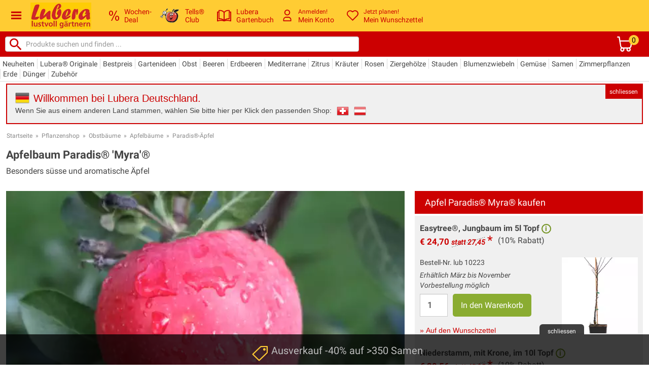

--- FILE ---
content_type: text/html; charset=iso-8859-15
request_url: https://www.lubera.com/de/shop/apfel-paradis-myra_produkt-210.html
body_size: 84187
content:
<!DOCTYPE html>
<html lang="de">

<head>

    <meta charset="iso-8859-15"/>

    <title>Apfel Paradis® Myra® - Malus frisch aus der Baumschule kaufen</title>
    <meta name="title" content="Apfel Paradis® Myra® - Malus frisch aus der Baumschule kaufen">
    <meta name="description" content="Apfel Paradis® Myra®, Besonders süsse und aromatische Äpfel. Ab &euro; 24,70. Grosse Pflanzen &#10004; Schonender Transport &#10004; Eigene Züchtung &#10004;" itemprop="description">

    <link rel="preconnect" href="https://dev.visualwebsiteoptimizer.com" />

    <link rel="preload" href="/fonts/luberaIcons.woff?6fmrb7" as="font" type="font/woff" crossorigin>
    <link rel="preload" href="/fonts/roboto/v30/KFOlCnqEu92Fr1MmEU9fBBc4AMP6lQ.woff2" as="font" type="font/woff2" crossorigin>
    <link rel="preload" href="/fonts/roboto/v30/KFOlCnqEu92Fr1MmWUlfBBc4AMP6lQ.woff2" as="font" type="font/woff2" crossorigin>
    <link rel="preload" href="/fonts/roboto/v30/KFOkCnqEu92Fr1Mu51xIIzIXKMny.woff2" as="font" type="font/woff2" crossorigin>
    <link rel="preload" href="/fonts/roboto/v30/KFOmCnqEu92Fr1Mu4mxKKTU1Kg.woff2" as="font" type="font/woff2" crossorigin>
    <link rel="preload" href="/fonts/dosis/v26/HhyaU5sn9vOmLzloC_WoEoZK.woff2" as="font" type="font/woff2" crossorigin>
    <link rel="preload" href="/fonts/dosis/v26/HhyaU5sn9vOmLzloC_WoEoZK.woff2" as="font" type="font/woff2" crossorigin>
    <link rel="preload" href="/fonts/dosis/v26/HhyaU5sn9vOmLzloC_WoEoZK.woff2" as="font" type="font/woff2" crossorigin>

    <link rel="preload" as="style" href="/css/bootstrap-custom.min.css">
    <link rel="preload" as="style" href="/stylesheets/lubera_styles.css?77">
    <link rel="preload" as="style" href="/stylesheets/quickanddirty.min.css?54">

    <link rel="preload" as="script" href="/js/libs/jquery-lubera-3.7.1.min.js">
    <link rel="preload" as="script" href="/js/main.min.js?105">

    <meta http-equiv="X-UA-Compatible" content="IE=edge" />

    <meta name="google-site-verification" content="zvSk0s9PEq674H4qnAXXc44I5_FpdB6Ry-2748h_aOs" />
    <meta name="seobility" content="93ebdb51c2b036d17fc430a9063b8a65">
    <meta name="p:domain_verify" content="e303ab4a47a6622309d208ba17624ff6"/>

	<meta property="og:site_name" content="Pflanzenversand und Gartenversand Lubera® | Ihr Garten-Shop"/>
	<meta property="og:title" content="Apfel Paradis® Myra® - Malus frisch aus der Baumschule kaufen">
	<meta property="og:description" content="Apfel Paradis® Myra®, Besonders süsse und aromatische Äpfel. Ab &euro; 24,70. Grosse Pflanzen &#10004; Schonender Transport &#10004; Eigene Züchtung &#10004;">
	<meta property="og:type" content="website">
	<meta property="og:url" content="https://www.lubera.com/de/shop/apfel-paradis-myra_produkt-210.html">

    <meta name="p:domain_verify" content="1028cecb9cbb5538f46150ec6f073349">

    <meta name="viewport" content="width=device-width, initial-scale=1.0">
    <meta name="format-detection" content="telephone=no">

    <link rel="icon" href="/images/favicon.jpg">
    <!--[if IE]><link href="/favicon.ico" rel="shortcut icon"><![endif]-->
    <link rel="shortcut icon" type="image/x-icon" href="/favicon.ico">

    <link href="/css/bootstrap-custom.min.css" rel="stylesheet" type="text/css">
    <link href="/stylesheets/lubera_styles.css?77" rel="stylesheet" type="text/css">
    <link href="/stylesheets/quickanddirty.min.css?54" rel="stylesheet" type="text/css">

    <link rel="alternate" type="application/rss+xml" title="Lubera Gartenstudio" href="https://luberagartenstudio.podigee.io/feed/mp3"/>

    <script type="text/javascript" src="/js/libs/jquery-lubera-3.7.1.min.js"></script>

    <script>
        jQuery.event.special.touchstart = {
            setup: function( _, ns, handle ){
                this.addEventListener("touchstart", handle, { passive: true });
            }
        };
    </script>

    <script type="text/javascript" src="/js/libs/modernizr.custom.52554.js" defer></script>
    <script type="text/javascript" src="/js/libs/hoverIntent.min.js" defer></script>
    <script type="text/javascript" src="/js/libs/imagelightbox.min.js" defer></script>
    <script type="text/javascript" src="/js/libs/bootstrap.min.js" defer></script>
    <script type="text/javascript" src="/js/libs/strength.min.js" defer></script>
    <script type="text/javascript" src="/js/libs/jquery.form.min.js" defer></script>

    <script type="text/javascript" src="/js/libs/photoswipe.min.js" defer></script>
    <script type="text/javascript" src="/js/libs/photoswipe-ui-default.min.js" defer></script>
    <script type="text/javascript" src="/js/youtube-player.min.js" defer></script>
    <script type="text/javascript" src="/js/libs/jquery.prettyembed.min.js" defer></script>
    <script type="text/javascript" src="/js/libs/slick-1.8.1/slick.min.js" defer></script>
    <script type="text/javascript" src="/js/main.min.js?105" defer></script>


    <meta itemprop="image" content="/images/1200/Apfel-Paradis-Myra_9.jpg" />
    <meta itemprop="brand" content="Lubera.com Pflanzenshop und Gartenshop" />
    <meta property="og:image" content="https://www.lubera.com/images/1200/Apfel-Paradis-Myra_9.jpg" />
    
		<script type="application/ld+json">
		{"@context":"https://schema.org","review":[{"author":{"name":"Kundin / Kunde","@type":"Person"},"reviewRating":{"bestRating":5,"@type":"Rating","ratingValue":5},"@type":"Review","reviewbody":"War ok","datePublished":"2021-11-01"},{"reviewbody":"Die Qualität fand ich sehr gut, das Geschenk kam gut an","@type":"Review","reviewRating":{"@type":"Rating","bestRating":5,"ratingValue":5},"author":{"@type":"Person","name":"Kundin / Kunde"},"datePublished":"2021-07-01"},{"reviewbody":"Super Baum und sehr kräftig, auch als 2j. Niederstamm Variante sehr schön gewachsen. ","author":{"name":"Kundin / Kunde","@type":"Person"},"reviewRating":{"@type":"Rating","bestRating":5,"ratingValue":5},"@type":"Review","datePublished":"2021-04-06"},{"@type":"Review","reviewRating":{"bestRating":5,"ratingValue":5,"@type":"Rating"},"author":{"name":"Kundin / Kunde","@type":"Person"},"reviewbody":"Der Baum habe ich in meinem Kleingarten eingepflanzt. Mit der Qualität bin sehr zufrieden und hoffe, dass der Ertrag gesund und gut wird.","datePublished":"2020-10-07"},{"datePublished":"2020-06-17","reviewbody":"Wie bestellt und beschrieben","reviewRating":{"bestRating":5,"ratingValue":5,"@type":"Rating"},"@type":"Review","author":{"name":"Kundin / Kunde","@type":"Person"}},{"datePublished":"2020-03-25","author":{"name":"Kundin / Kunde","@type":"Person"},"@type":"Review","reviewRating":{"@type":"Rating","bestRating":5,"ratingValue":5},"reviewbody":"Ergebnis müssen wir abwarten"},{"datePublished":"2019-10-07","reviewbody":"Die Ware kam frisch kerngesund hier an *** keine trockene Erde.<br>Zudem gab es eine Anleitung zur \"Baumerziehung\" für die folgenden Jahre. Sehr nützlich!!!<br>Zu den Äpfeln selbst kann ich natürlich nichts sagen. Da muss ich noch ein paar Jahre warten.","author":{"name":"Kundin / Kunde","@type":"Person"},"@type":"Review","reviewRating":{"bestRating":5,"@type":"Rating","ratingValue":5}},{"@type":"Review","reviewRating":{"bestRating":5,"@type":"Rating","ratingValue":5},"author":{"name":"Kundin / Kunde","@type":"Person"},"reviewbody":"Ich werde das Angebot aus 4 Bäumchen als Sichtschutz im kleinen Garten verwenden. Die optische Qualität der Bäumchen ist sehr gut.","datePublished":"2019-05-09"},{"reviewbody":"Schöne Pflanzen","author":{"name":"Kundin / Kunde","@type":"Person"},"reviewRating":{"bestRating":5,"@type":"Rating","ratingValue":5},"@type":"Review","datePublished":"2019-03-07"},{"datePublished":"2018-12-17","reviewbody":"Habe diesen Apfelbaum schon letztes Jahr gekauft und gleich 6 schöne rote aromatische Weihnachtsäpfel geerntet. Daher habe ich nochmals einen gekauft um ihn als ","@type":"Review","reviewRating":{"bestRating":5,"ratingValue":5,"@type":"Rating"},"author":{"@type":"Person","name":"Kundin / Kunde"}},{"author":{"name":"Kundin / Kunde","@type":"Person"},"reviewRating":{"@type":"Rating","bestRating":5,"ratingValue":5},"@type":"Review","reviewbody":"- sehr gute Qualität <br>- sehr gute Verpackung <br>- schnelle Lieferung<br>- bin mit dem Kauf sehr zufrieden <br>- bestelle hier gern wieder","datePublished":"2018-11-01"},{"reviewbody":"Gute Qualität","author":{"@type":"Person","name":"Kundin / Kunde"},"@type":"Review","reviewRating":{"ratingValue":5,"bestRating":5,"@type":"Rating"},"datePublished":"2018-08-04"},{"author":{"@type":"Person","name":"Kundin / Kunde"},"@type":"Review","reviewRating":{"bestRating":5,"@type":"Rating","ratingValue":5},"reviewbody":"Ich bin gespannt!","datePublished":"2018-05-01"},{"datePublished":"2018-05-01","reviewbody":"könnte nicht besser sein.","author":{"name":"Kundin / Kunde","@type":"Person"},"reviewRating":{"@type":"Rating","bestRating":5,"ratingValue":5},"@type":"Review"},{"datePublished":"2018-04-02","author":{"name":"Kundin / Kunde","@type":"Person"},"reviewRating":{"bestRating":5,"ratingValue":5,"@type":"Rating"},"@type":"Review","reviewbody":"Zuverlässige Lieferung. Top Ware. Sehr zufrieden"},{"datePublished":"2018-03-24","reviewRating":{"@type":"Rating","bestRating":5,"ratingValue":5},"@type":"Review","author":{"@type":"Person","name":"Kundin / Kunde"},"reviewbody":"Sehr schöne und große Pflanze"},{"datePublished":"2017-12-03","reviewbody":"Schöner gut gewachsener Baum. Bin auf die nächste Saison gespannt.","author":{"name":"Kundin / Kunde","@type":"Person"},"@type":"Review","reviewRating":{"bestRating":5,"ratingValue":5,"@type":"Rating"}},{"datePublished":"2017-12-01","reviewbody":"Apfelbäumchen in top Zustand-gleich gepflanzt und ich freue mich schon auf den Frühling","@type":"Review","reviewRating":{"@type":"Rating","bestRating":5,"ratingValue":5},"author":{"name":"Kundin / Kunde","@type":"Person"}},{"datePublished":"2017-11-20","@type":"Review","reviewRating":{"ratingValue":5,"bestRating":5,"@type":"Rating"},"author":{"@type":"Person","name":"Kundin / Kunde"},"reviewbody":"Es wurde eine kräftige, vitale Pflanze geliefert, so wie beschrieben."},{"datePublished":"2017-11-01","author":{"@type":"Person","name":"Kundin / Kunde"},"reviewRating":{"bestRating":5,"@type":"Rating","ratingValue":5},"@type":"Review","reviewbody":"Sehr sehr lecker und schöner Apfel."},{"reviewbody":"Ein kleines kräftiges Bäumchen für meinen Garten","@type":"Review","reviewRating":{"@type":"Rating","bestRating":5,"ratingValue":5},"author":{"@type":"Person","name":"Kundin / Kunde"},"datePublished":"2017-10-26"},{"datePublished":"2017-10-16","author":{"name":"Kundin / Kunde","@type":"Person"},"reviewRating":{"ratingValue":5,"bestRating":5,"@type":"Rating"},"@type":"Review","reviewbody":"Ich verwende die Äpfel für meinen privaten Verbrauch.<br>Allen Interessenten würde ich Lubera weiterempfehlen.<br>Sehr gutes Produkt."},{"author":{"name":"Kundin / Kunde","@type":"Person"},"@type":"Review","reviewRating":{"ratingValue":5,"bestRating":5,"@type":"Rating"},"reviewbody":"Schnelle und bestens verpackte Lieferungen, mit sehr schönen und kräftigen Pflanzen.<br>Kann Lubera nur weiterempfehlen.<br>***","datePublished":"2017-09-26"},{"@type":"Review","reviewRating":{"@type":"Rating","bestRating":5,"ratingValue":5},"author":{"name":"Kundin / Kunde","@type":"Person"},"reviewbody":"Das Bäumchen sieht sehr gesund aus,schöne Triebe.","datePublished":"2017-09-10"},{"reviewRating":{"bestRating":5,"ratingValue":5,"@type":"Rating"},"@type":"Review","author":{"name":"Kundin / Kunde","@type":"Person"},"reviewbody":"sehr gut","datePublished":"2017-08-31"},{"datePublished":"2017-08-10","reviewbody":"oh der ist aber schon gross und hatte äpfel dran...super :)","reviewRating":{"bestRating":5,"@type":"Rating","ratingValue":5},"@type":"Review","author":{"name":"Kundin / Kunde","@type":"Person"}},{"datePublished":"2017-04-12","author":{"name":"Kundin / Kunde","@type":"Person"},"@type":"Review","reviewRating":{"ratingValue":5,"bestRating":5,"@type":"Rating"},"reviewbody":"great packaging for the transport from Germany to Portugal. the trees arrived in perfect condition and they have already bloomed :-)"},{"reviewbody":"Myra ist Bestandteil eines waagerechten Schnurbaumsystems mit verschiedenen Apfelsorten... bin schon gespannt, gesundes Bäumchen, super verpackt, zum Wuchs und Geschmack kann ich noch nix sagen","reviewRating":{"@type":"Rating","bestRating":5,"ratingValue":5},"@type":"Review","author":{"@type":"Person","name":"Kundin / Kunde"},"datePublished":"2017-04-05"},{"datePublished":"2017-03-13","author":{"name":"Kundin / Kunde","@type":"Person"},"reviewRating":{"@type":"Rating","bestRating":5,"ratingValue":4},"@type":"Review","reviewbody":"schöne Junge Pflanzen"},{"author":{"name":"Kundin / Kunde","@type":"Person"},"reviewRating":{"@type":"Rating","bestRating":5,"ratingValue":5},"@type":"Review","reviewbody":"gute Qualität","datePublished":"2017-03-11"},{"reviewbody":"Ein schöner Baum für unseren kleinen Garten. Wir freuen uns schon auf die leckeren Äpfel. Das ist wirklich ein Baum für Naschkatzen.","reviewRating":{"bestRating":5,"ratingValue":5,"@type":"Rating"},"@type":"Review","author":{"@type":"Person","name":"Kundin / Kunde"},"datePublished":"2016-12-03"},{"datePublished":"2016-11-05","reviewbody":"Für alle die einen kleinen Garten haben. Gute Qualität","author":{"name":"Kundin / Kunde","@type":"Person"},"@type":"Review","reviewRating":{"@type":"Rating","bestRating":5,"ratingValue":5}},{"@type":"Review","reviewRating":{"bestRating":5,"ratingValue":4,"@type":"Rating"},"author":{"name":"Kundin / Kunde","@type":"Person"},"reviewbody":"gut","datePublished":"2016-06-01"},{"reviewbody":"Exzellenter Geschmack der Früchte iener 2015 gelieferten Pflanze ließen mich 2016 einen zweiten Baum bestellen; Pflanzengesundheit seit 2015 bisher unauffällig. Leider kam die 2016 bestellte, zweite Pflanze in zerzasutem Zustand mit gebrochenen Trieben und verkahlten Leitästen an. ","reviewRating":{"@type":"Rating","bestRating":5,"ratingValue":2},"@type":"Review","author":{"name":"Kundin / Kunde","@type":"Person"},"datePublished":"2016-05-10"},{"author":{"name":"Kundin / Kunde","@type":"Person"},"@type":"Review","reviewRating":{"@type":"Rating","bestRating":5,"ratingValue":5},"reviewbody":"Wunderschönes Bäumchen mit vielen Blättern. Habe es sofort gepflanzt und freue mich riesig auf die ersten Äpfel (auch wenn sie erst nächstes Jahr wachsen ;) )","datePublished":"2016-05-02"},{"reviewbody":"alles war erstklassig","author":{"name":"Kundin / Kunde","@type":"Person"},"reviewRating":{"bestRating":5,"ratingValue":5,"@type":"Rating"},"@type":"Review","datePublished":"2016-03-04"},{"reviewbody":"Gute Qualität <br><br>Sehr Empfehlenswert ","@type":"Review","reviewRating":{"ratingValue":5,"bestRating":5,"@type":"Rating"},"author":{"name":"Kundin / Kunde","@type":"Person"},"datePublished":"2015-10-14"}],"aggregateRating":{"ratingValue":"4.9","@type":"AggregateRating","reviewCount":37},"description":"Besonders süsse und aromatische Äpfel","variesBy":["https://schema.org/size"],"url":"https://www.lubera.com/de/shop/apfel-paradis-myra_produkt-210.html","productGroupID":"210","@type":"ProductGroup","brand":{"@type":"Brand","name":"Lubera"},"hasVariant":[{"@type":"Product","offers":{"itemCondition":"https://schema.org/NewCondition","priceCurrency":"EUR","price":24.7,"availability":"https://schema.org/PreOrder","priceSpecification":{"@type":"UnitPriceSpecification","price":27.45,"priceCurrency":"EUR","priceType":"https://schema.org/StrikethroughPrice"},"url":"https://www.lubera.com/de/shop/apfel-paradis-myra_produkt-210.html","@type":"Offer"},"name":"Apfel Paradis® Myra®, Easytree®, Jungbaum im 5l Topf","mpn":"lub 10223","size":"Easytree®, Jungbaum im 5l Topf","description":"Easytree®, Jungbaum im 5l Topf","inProductGroupWithID":"210","gtin13":"7630028533629","sku":"2190935","image":"/images/600/Apfel-Paradis-Myra.jpg"},{"name":"Apfel Paradis® Myra®, Niederstamm, mit Krone, im 10l Topf","@type":"Product","offers":{"availability":"https://schema.org/PreOrder","priceSpecification":{"price":43.95,"@type":"UnitPriceSpecification","priceType":"https://schema.org/StrikethroughPrice","priceCurrency":"EUR"},"@type":"Offer","url":"https://www.lubera.com/de/shop/apfel-paradis-myra_produkt-210.html","itemCondition":"https://schema.org/NewCondition","price":39.56,"priceCurrency":"EUR"},"image":"/images/600/Apfel-Paradis-Myra.jpg","sku":"13855","gtin13":"7630015801540","inProductGroupWithID":"210","description":"Niederstamm, mit Krone, im 10l Topf","size":"Niederstamm, mit Krone, im 10l Topf","mpn":"lub 10220"},{"size":"Halbstämmchen, mit Krone, im 10l Topf","description":"Halbstämmchen, mit Krone, im 10l Topf","inProductGroupWithID":"210","gtin13":"7630015811525","sku":"34604","image":"/images/600/Apfel-Paradis-Myra.jpg","mpn":"lub 10222","name":"Apfel Paradis® Myra®, Halbstämmchen, mit Krone, im 10l Topf","offers":{"availability":"https://schema.org/PreOrder","priceSpecification":{"priceType":"https://schema.org/StrikethroughPrice","priceCurrency":"EUR","price":49.45,"@type":"UnitPriceSpecification"},"url":"https://www.lubera.com/de/shop/apfel-paradis-myra_produkt-210.html","@type":"Offer","itemCondition":"https://schema.org/NewCondition","price":44.51,"priceCurrency":"EUR"},"@type":"Product"}],"name":"Apfel Paradis® Myra®"}
		</script>
	
    
<meta name="robots" content="INDEX,FOLLOW">
    <link rel="canonical" href="https://www.lubera.com/de/shop/apfel-paradis-myra_produkt-210.html">
    <link rel="alternate" href="https://www.lubera.com/ch/shop/apfel-paradis-myra_produkt-210.html" hreflang="de-CH">
<link rel="alternate" href="https://www.lubera.com/de/shop/apfel-paradis-myra_produkt-210.html" hreflang="de-DE">
<link rel="alternate" href="https://www.lubera.com/at/shop/apfel-paradis-myra_produkt-210.html" hreflang="de-AT">
<link rel="alternate" href="https://www.lubera.com/de/shop/apfel-paradis-myra_produkt-210.html" hreflang="de">
<link rel="alternate" href="https://www.lubera.com/de/" hreflang="x-default">
    
    <script src="https://cdn.qualimero.com/qualimero-analytics-1.0.js" async></script>
<script>
    dataLayer = [{
        'shop_country'  : 'de',
        'pagetype'      : 'product',
        'pagetitle'     : 'Apfel Paradis® Myra® - Malus frisch aus der Baumschule kaufen',
        'order' : {
            'currency'              : '',
            'total'                 : '',
            'total_netto'           : '',
            'warenwert'             : '',
            'warenwert_netto'       : '',
            'versandkosten'         : '',
            'versandkosten_netto'   : '',
            'anzahl_positionen'     : '',
            'anzahl_artikel'        : '',
            'positionen_pnr'        : [],
            'positionen_vnr'        : []
        },
        'customer' : {
            'email' : ''
        },
        'cart' : {
            'added': '',
        },
        'adwords' : {
            'remarketing': {
                'ecomm_prodid'      : '2190935',
                'ecomm_pagetype'    : 'product',
                'ecomm_totalvalue'  : '21.79'
            },
            'conversion': {
                'value'                     : '',
                'currency'                  : '',
                'transaction_id'            : ''
            }
        },
        'awin' : {
                'merchant'  : '12596',
                'amount'    : '',
                'channel'   : '',
                'currency'  : '',
                'order_ref' : '',
                'parts'     : '',
                'voucher'   : '',
                'custom'    : ''
        },
        'event_variable'    : {
            'added_to_wishlist'                 : '',
            'completed_registration'            : '',
            'completed_newsletter_registration' : '',

            'newsletter_subscribed'     : '',
            'newsletter_confirmed'      : '',
            'newsletter_unsubscribed'   : '',
            'registration_completed'    : '',
            'bonusprogram_activated'    : '',
            'bonusprogram_deactivated'  : ''
        },
        'luads' : {
            'shown' : {
            }
        }
    }];

    /**
     * Call this function when a user clicks on a product link. This function uses the event
     * callback datalayer variable to handle navigation after the ecommerce data has been sent
     * to Google Analytics.
     */
    var googleEnhancedEcommerceTracking = {

        pushProductClick: function(productObjects, url) {
            dataLayer.push({
                'event': 'productClick',
                'ecommerce': {
                    'currencyCode': 'EUR',
                    //'test': '/de/shop/apfel-paradis-myra_produkt-210.html',
                    'click': {
                        'actionField': {'list': 'Search Results'},      // Optional list property.
                        'products': productObjects
                    }
                },
                'eventCallback': function() {
                    document.location = url
                }
            });
        },

        pushAddToCart: function(produktObj) {
            dataLayer.push({
                'event': 'addToCart',
                'ecommerce': {
                    'currencyCode': 'EUR',
                    'add': {                                // 'add' actionFieldObject measures.
                        'products': [{                        //  adding a product to a shopping cart.
                            'name': produktObj.name,
                            'id': produktObj.id,
                            'price': produktObj.price,
                            'brand': '',
                            'category': '',
                            'variant': produktObj.variant,
                            'quantity': produktObj.quantity
                        }]
                    }
                }
            });
        },

        pushPromotionClick: function (id, name) {
            dataLayer.push({
                'event': 'promotionClick',
                'ecommerce': {
                    'promoClick': {
                        'promotions': [
                            {
                                'id': id,
                                'name': name
                            }]
                    }
                }
            });
        }
    };


    // Measure a view of product details. This example assumes the detail view occurs on pageload,
    // and also tracks a standard pageview of the details page.
        dataLayer.push({
            'ecommerce': {
                'currencyCode': 'EUR',
                'detail': {
                    'products': [
                        {
                            'name'      : 'Apfel Paradis® Myra®',
                            'id'        : '2190935',
                            'price'     : '24.70',
                            'brand'     : '',
                            'category'  : '',
                            'variant'   : 'Easytree®, Jungbaum im 5l Topf'
                        }
                        ,
                        {
                            'name'      : 'Apfel Paradis® Myra®',
                            'id'        : '13855',
                            'price'     : '39.56',
                            'brand'     : '',
                            'category'  : '',
                            'variant'   : 'Niederstamm, mit Krone, im 10l Topf'
                        }
                        ,
                        {
                            'name'      : 'Apfel Paradis® Myra®',
                            'id'        : '34603',
                            'price'     : '44.51',
                            'brand'     : '',
                            'category'  : '',
                            'variant'   : 'Spalier, mit 2 Leitästen, im 10l Topf'
                        }
                        ,
                        {
                            'name'      : 'Apfel Paradis® Myra®',
                            'id'        : '34604',
                            'price'     : '44.51',
                            'brand'     : '',
                            'category'  : '',
                            'variant'   : 'Halbstämmchen, mit Krone, im 10l Topf'
                        }
                        
                    ]
                }
            }
        });


    // Measure adding a product to a shopping cart by using an 'add' actionFieldObject
    // and a list of productFieldObjects.
        $(document).on('submit', 'form.add-to-cart', function () {
            var id = $(this).find('input[name="vnr"]').val(),
                name = $(this).parents('div.product_details').find('h1').text(),
                price = $(this).find('input[name="preis"]').val(),
                variant = $(this).find('input[name="eigenschaft"]').val(),
                quantity =  $(this).find('input.anzahl').val(),
                pnr = $(this).find('input[name="pnr"]').val();

            googleEnhancedEcommerceTracking.pushAddToCart({
                'name'      : name,
                'id'        : id,
                'price'     : price,
                'variant'   : variant,
                'quantity'  : quantity,
                'pnr'       : pnr
            });
        });


    // Send transaction data with a pageview if available
    // when the page loads. Otherwise, use an event when the transaction
    // data becomes available.

    $(document).on('click', 'div.kaufberater a', function () {
        dataLayer.push({
            'event': 'clickKaufberaterLink'
        });
    });

    // trigger "initiateCheckoutEvent"
    // Bei Klick auf: "Zur Kasse Gehen" oder Paypal-Express Button
    $(document).on('click', '.initiate-checkout', function () {
        dataLayer.push({
            'event': 'initiateCheckout'
        });
    });

    // trigger "initiatePaymentEvent"
    // Bei Klick auf: "Weiter: Zahlungsart" oder andere Links die zur Zahlungsseite fuehren
    // $(document).on('click', '.initiate-payment', function () {
    //     dataLayer.push({
    //         'event': 'initiatePayment'
    //     });
    // });

    // Beim Laden der Zahlungsseite
    if ( $('.gtm-initiate-payment').length ) {
        dataLayer.push({
            'event': 'initiatePayment'
        });
    }


    // Interne Ads
    window.onload = (event) => {
        var luAds = document.querySelectorAll('.lu-ad');
        luAds.forEach((luAd) => {
            dataLayer.push({
                'ecommerce': {
                    'promoView': {
                        'promotions': [
                            {
                                'id': luAd.id,
                                'name': luAd.dataset.title
                            }
                        ]
                    }
                }
            });
        });
    };

    $(document).on('click', ".lu-ad a", function () {
        var luAd = $(this).parents('.lu-ad'),
            id = luAd.attr('id'),
            name = luAd.data('title');

        dataLayer.push({
            'event': 'promotionClick',
            'ecommerce': {
                'promoClick': {
                    'promotions': [
                        {
                            'id': id,
                            'name': name
                        }]
                }
            }
        });
    });

</script>

<!-- Google Tag Manager -->
<script>(function(w,d,s,l,i){w[l]=w[l]||[];w[l].push({'gtm.start':
    new Date().getTime(),event:'gtm.js'});var f=d.getElementsByTagName(s)[0],
    j=d.createElement(s),dl=l!='dataLayer'?'&l='+l:'';j.async=true;j.src=
    'https://www.googletagmanager.com/gtm.js?id='+i+dl;f.parentNode.insertBefore(j,f);
})(window,document,'script','dataLayer','GTM-M7QWN4L');</script>
<!-- End Google Tag Manager -->
</head>

<body class="white_bg pdp  mobile-nomargin" data-urlsessionname="" data-urlsessionid="">
    <div id="nav-background"></div>
    <meta name="shop-country" content="de" id="shopcountry" data-country="de">
    <meta name="shop-menu-aktiv" content="home|pflanzen" id="shop-menu-aktiv" data-menu-aktiv="home|pflanzen">

<!-- Google Tag Manager (noscript) -->
<noscript><iframe src="https://www.googletagmanager.com/ns.html?id=GTM-M7QWN4L"
                  height="0" width="0" style="display:none;visibility:hidden"></iframe></noscript>
<!-- End Google Tag Manager (noscript) -->
    <div id="page" class="">

        <header id="header">
            <div class="header-row header-row-1">
                <div>
                    <span class="header-lubera-logo">
                        <a href="/de/">
                            <picture>
                                <source srcset="/images/lubera_shop_logo.webp" type="image/webp">
                                <source srcset="/images/lubera_shop_logo.jpg" type="image/jpeg">
                                <img src="/images/lubera_shop_logo.jpg" alt="Lubera Logo" width="120" height="52">
                            </picture>
                        </a>
                    </span>

                    <div class="header-nav-elements">
                        <div class="header-nav-element deal">
                            <a href="/de/deals">
                                <span class="hne-icon deal-icon">
                                    <svg id="HEADER_DEAL" data-name="Header/Deal" viewBox="0 0 490 490" height="20" width="20" style="fill:#cc0001;">
                                                <path d="M96.383,245.798c27.77,0,51.146-10.631,70.106-31.879c18.97-21.247,28.45-51.538,28.45-90.865 c0-40.38-9.374-70.981-28.133-91.811C148.046,10.422,124.365,0,95.761,0C64.667,0,40.926,11.635,24.563,34.889 C8.188,58.15,0,86.377,0,119.568c0,42.293,9.163,73.898,27.511,94.827C45.86,235.326,68.814,245.798,96.383,245.798z M62.646,57.724c9.222-12.262,20.781-18.397,34.665-18.397c13.885,0,25.502,6.084,34.83,18.238 c9.327,12.161,13.991,33.25,13.991,63.273c0,32.564-4.617,54.974-13.839,67.236c-9.233,12.262-20.885,18.397-34.982,18.397 c-13.673,0-25.186-6.077-34.512-18.238c-9.327-12.154-13.991-33.142-13.991-62.956C48.809,92.51,53.425,69.993,62.646,57.724z"></path>
                                                <polygon points="143.947,490 392.372,0 346.981,0 97.628,490 "></polygon>
                                                <path d="M390.82,244.21c-31.305,0-55.14,11.576-71.515,34.729c-16.375,23.153-24.563,51.43-24.563,84.832 c0,42.083,9.174,73.637,27.523,94.676C340.602,479.477,363.556,490,391.126,490c27.993,0,51.464-10.624,70.423-31.871 C480.52,436.875,490,406.591,490,367.264c0-40.381-9.374-70.99-28.134-91.818C443.106,254.624,419.425,244.21,390.82,244.21z M427.354,432.277c-9.222,12.269-20.992,18.397-35.288,18.397c-13.685,0-25.186-6.127-34.513-18.397 c-9.326-12.255-13.99-33.192-13.99-62.798c0-32.766,4.605-55.283,13.838-67.546c9.221-12.263,20.874-18.398,34.971-18.398 c13.884,0,25.503,6.078,34.829,18.239c9.327,12.161,13.991,33.249,13.991,63.266C441.191,397.605,436.574,420.022,427.354,432.277z "></path>
                                    </svg>
                                </span>
                                <span class="hne-label">Wochen-<br>Deal</span>
                            </a>
                        </div>

                        <div class="header-nav-element with-submenu tellsclub pointer">
                            <span>
                                <span class="hne-icon tellsclub-icon">
                                    <picture>
                                        <source srcset="/images/tells_62_x_48.webp" type="image/webp">
                                        <source srcset="/images/tells_62_x_48.png" type="image/png">
                                        <img src="/images/tells_62_x_48.png" height="32" style="height:32px;" alt="Tells Club">
                                    </picture>
                                </span>
                                <span class="hne-label">Tells&reg;<br>Club</span>
<div id="bonusprogramm_menu" class="submenu">
    <div class="arrow-top"></div>
    <div class="bonusprogramm-menu-content">

        <div class="tells-bubble tells-bubble-big" title="Tells Bonusprogramm">
            <div class="tells-bubble-message">
                Grüezi und Hallo!
            </div>
        </div>

        <br>
        Ich bin Tells&reg;, genauer Tells&reg; Apfel...
        <br>
        Ich sorge hier bei Lubera für Gerechtigkeit und bin für den Tells&reg; Club zuständig.
        <br><br>
        <strong>Tells&reg; Club: </strong>
        Unsere Kunden schenken uns Vertrauen und helfen anderen Gartenfreunden - und wir geben ihnen Tells&reg; Äpfel
        (also sozusagen Kopien von mir) zurück, die sie beim nächsten Einkauf in Rabatte umwandeln können.
        1 Tells&reg; Apfel entspricht 1% Rabatt, bis zu 20 Tells&reg; können gleichzeitig eingelöst werden.


        <br><br>
        <a class="button button_small button_green" href="/de/community/tells_club.html">Mehr Infos über Tells&reg; Club und Tells&reg; Bonusprogramm</a>

        <br>
        <span class="button button_small button_green open-kundenkonto" data-url="/de/kundenkonto/bonuspunkte">Anmelden und Tells&reg; aktivieren</span>
        <br>
        <span data-url="/de/kundenkonto/bonuspunkte" class="button button_small green open-kundenkonto" title="Tells Bonusprogramm">Meine Tells&reg; im Kundenkonto</span>
        <span>Noch kein Kundenkonto?</span>
        <span class="button button_small green open-kundenkonto" data-url="/de/kundenkonto/registrieren">Neues Kundenkonto eröffnen</span>

    </div>
</div>                            </span>
                        </div>

                        <div class="header-nav-element blog">
                            <a href="/de/gartenbuch">
                                <span class="hne-icon blog-icon">
                                    <svg id="HEADER_BLOG" data-name="Header/Blog" viewBox="0 0 297.001 297.001" width="28" height="28" style="fill:#cc0001;">
                                        <path d="M287.034,60.873l-20.819-0.001V39.321c0-4.934-3.61-9.126-8.49-9.856c-0.852-0.128-21.134-3.074-45.557,1.37
                                            c-27.227,4.954-48.941,17.171-63.668,35.64c-14.728-18.469-36.442-30.686-63.668-35.64c-24.424-4.443-44.706-1.498-45.557-1.37
                                            c-4.88,0.731-8.49,4.923-8.49,9.856v21.551H9.966C4.463,60.872,0,65.335,0,70.839v187.805c0,3.227,1.562,6.254,4.193,8.124
                                            s6.004,2.35,9.051,1.288c0.748-0.259,75.431-25.747,131.12-0.345c2.628,1.199,5.645,1.199,8.273,0
                                            c55.533-25.33,130.376,0.088,131.12,0.345c1.068,0.372,2.174,0.555,3.276,0.555c2.043,0,4.065-0.628,5.775-1.842
                                            c2.631-1.87,4.193-4.897,4.193-8.124V70.84C297,65.336,292.538,60.873,287.034,60.873z M19.933,245.309V80.805h10.852v132.726
                                            c0,2.896,1.267,5.646,3.458,7.539c2.191,1.893,5.105,2.742,7.969,2.319c0.55-0.08,43.846-6.024,75.478,15.679
                                            C78.725,232.405,39.727,240.112,19.933,245.309z M138.534,230.08c-13.932-12.588-32.079-21.1-53.702-25.034
                                            c-10.406-1.894-20.06-2.446-27.78-2.446c-2.292,0-4.414,0.049-6.333,0.126V48.473h-0.001c19.155-0.864,65.752,1.184,87.816,38.587
                                            V230.08z M158.466,87.061c21.985-37.243,68.655-39.384,87.816-38.563v154.228c-8.383-0.338-20.62-0.136-34.114,2.32
                                            c-21.623,3.934-39.77,12.445-53.702,25.034V87.061z M179.277,239.074c31.636-21.716,74.955-15.766,75.495-15.686
                                            c2.871,0.431,5.783-0.413,7.981-2.305c2.198-1.894,3.462-4.65,3.462-7.552V80.806h10.852v164.503
                                            C257.267,240.11,218.253,232.4,179.277,239.074z"/>
                                    </svg>
                                </span>
                                <span class="hne-label">
                                    Lubera<br>Gartenbuch
                                </span>
                            </a>

                        </div>

                        <div class="header-nav-element with-submenu user-account pointer">
                            <span>
                                <span class="hne-icon user-account-icon">

                                        <svg id="HEADER_PERSON" data-name="Header/Person" viewBox="0 0 11.2 16.2" width="23" height="23" style="fill:#cc0001;">
                                            <path d="M7.3,9.9c2.1,0,3.8,1.8,4,3.9v1.9c0,0.3-0.2,0.6-0.5,0.6H0.6C0.3,16.2,0,16,0,15.7v-1.8c0-2.1,1.7-3.8,3.8-4H7.3L7.3,9.9z M7.3,11.2H3.9c-1.4,0-2.6,1.1-2.7,2.5V15H10v-1C10,12.6,8.7,11.3,7.3,11.2 M5.6,0c2.2,0,4,1.8,4,4s-1.8,4-4,4s-4-1.8-4-4S3.4,0,5.6,0z M5.6,1.2C4.1,1.3,2.9,2.5,2.9,4s1.2,2.7,2.7,2.7S8.3,5.5,8.3,4S7.1,1.2,5.6,1.2z"></path>
                                        </svg>
                                </span>

                                <span class="hne-label header_top_link">
                                    <span class="small" title="Anmelden!">Anmelden!</span>
                                    <br>
                                    <span class="top-header-link" title="Mein Konto">Mein&nbsp;Konto</span>
                                </span>

                                <div id="konto_menu" class="submenu">
                                    <div class="arrow-top"></div>
                                    <div class="konto-menu-content">
                                        <span href="#loginModal" data-toggle="modal" class=" button button_small green_button">Anmelden</span>
                                        <br>
                                        <span class="small">Neu bei Lubera?
                                            <br>
                                            <span data-url="/de/kundenkonto/registrieren" class="open-kundenkonto green">Dann starten Sie hier.</span>
                                        </span>
                                        <ul>
                                            <li><span data-url="/de/kundenkonto" class="open-kundenkonto">Mein Konto</span></li>
                                            <li><span data-url="/de/kundenkonto/bestellungen" class="open-kundenkonto">Meine Bestellungen</span></li>
                                            <li><span data-url="/de/kundenkonto/bonuspunkte" class="open-kundenkonto">Meine Tells</span></li>
                                            <li><span data-url="/de/kundenkonto/kwk" class="open-kundenkonto">Freunde werben</span></li>
                                            <li><span data-url="/de/kundenkonto/wunschzettel" class="open-kundenkonto">Mein Wunschzettel</span></li>
                                            <li><span data-url="/de/kundenkonto/ratgeber_fragen" class="open-kundenkonto">Meine Fragen</span></li>
                                            <li><span data-url="/de/kundenkonto/ratgeber_antworten" class="open-kundenkonto">Meine Antworten</span></li>
                                            <li><span data-url="/de/kundenkonto/produkt_kommentare" class="open-kundenkonto">Meine Gartenstorys</span></li>
                                        </ul>
                                    </div>
                                </div>
                            </span>
                        </div>


                        <div class="header-nav-element with-submenu wishlist pointer">
                            <span>
                                <span class="hne-icon wishlist-icon">
                                    <svg id="HEADER_HEART" data-name="Header/Heart" viewBox="0 0 14.8 13.2" width="23" height="23" style="fill:#cc0001;">
                                        <path d="m7.5 1.2c1.7-1.6 4.4-1.6 6.1.1 1.5 1.6 1.6 4 .2 5.7l-.1.2-5.8 5.8c-.1.1-.2.1-.3.2h-.2-.1c-.1 0-.2 0-.3-.1l-.1-.1-5.8-5.8c-1.6-1.8-1.4-4.5.4-6.1 1.7-1.4 4.1-1.4 5.7.1l.1.1zm5 .8c-1.2-1.1-3-1.1-4.2 0l-.1.2-.1.1c-.4.3-1 .3-1.4.1l-.2-.1-.1-.1c-1.1-1.2-3.1-1.3-4.3-.1-1.2 1.1-1.3 2.9-.3 4.1l.1.1 5.4 5.4 5.4-5.4c1.1-1.2 1.1-3 0-4.2z"></path>
                                    </svg>
                                </span>
                                <span class="hne-label wishlist-label">
                                    <span class="small" title="Jetzt planen!">Jetzt planen!</span>
                                    <br>
                                    <span class="top-header-link" title="Mein Wunschzettel">Mein&nbsp;Wunschzettel </span>
                                </span>
                                <div id="wishlist_menu" class="submenu">
                                    <div class="arrow-top"></div>
                                    <div class="wishlist-menu-content">
                                        <span data-url="/de/kundenkonto/wunschzettel" class="open-kundenkonto button button_small button_green">Zum Wunschzettel</span>
                                        <br>
                                        Speichern Sie Artikel auf Ihren Wunschzetteln f&uuml;r Ihren sp&auml;teren Einkauf.
                                    </div>
                                </div>
                            </span>
                        </div>

                    </div>

                    <span class="header-icon-burger"><span class="icon-iconmonstr-menu-icon"></span></span>

                </div>
            </div>
            <div class="header-row header-row-2">
                <div>
                    <span class="header-search">
                        <form method="get" action="/de/artikelsuche" id="search">
                            <input type="hidden" name="funktion" value="shop_artikelsuche">
                            <button>
                                <svg xmlns="https://www.w3.org/2000/svg" width="32" height="32" style="fill: #cc0001;" viewBox="0 -2 24 24" class="injected-svg fl-search-icon fl-svg" data-src="/images/search_button.svg" data-fallback="//cdn.findologic.com/login.symfony/web/autocomplete/img/suggest_button_search.png">
                                    <path d="M15.5 14h-.79l-.28-.27C15.41 12.59 16 11.11 16 9.5 16 5.91 13.09 3 9.5 3S3 5.91 3 9.5 5.91 16 9.5 16c1.61 0 3.09-.59 4.23-1.57l.27.28v.79l5 4.99L20.49 19l-4.99-5zm-6 0C7.01 14 5 11.99 5 9.5S7.01 5 9.5 5 14 7.01 14 9.5 11.99 14 9.5 14z"></path>
                                    <path d="M0 0h24v24H0z" fill="none"></path>
                                </svg>
                            </button>
                            <input id="flAutocompleteInputText" class="flAutocompleteInputText" type="text" name="query" placeholder="Produkte suchen und finden ...">
                        </form>
                    </span>

                    <div class="header-nav-element cart pointer">
                        <span class="warenkorb_header_link" data-submit="L2RlL3Nob3Avd2FyZW5rb3Ji">

                            <span class="hne-icon cart-icon">
                                <svg id="HEADER_SHOPPING_CART" data-name="Header/Shoppingcart" viewBox="0 0 16.25 16.24748" width="30" height="30" style="fill:#ffffff;">
                                    <path d="m2.32 4.71-.56-3.46h-1.14a.63.63 0 0 1 -.62-.53v-.09a.63.63 0 0 1 .53-.62h1.79v-.01a.63.63 0 0 1 .59.43v.09l.61 3.65h12.1a.63.63 0 0 1 .63.62v.09l-.83 5.83-.03359.1227a3.12317 3.12317 0 0 1 -1.30641 1.6473 2.31 2.31 0 0 1 .54 1.48 2.3 2.3 0 0 1 -4.59 0 2.25986 2.25986 0 0 1 .26-1h-2.63a2.25007 2.25007 0 0 1 .25 1 2.29 2.29 0 1 1 -3.67-1.83 3 3 0 0 1 -.81-1.12m2.19 1.91a1 1 0 1 0 1 1 1 1 0 0 0 -1-1zm6.67 0a.98511.98511 0 1 0 .03 0zm2.61-7.5h-11.18l.77058 5.0067a2.064 2.064 0 0 0 1.82942 1.2433h6a1.86226 1.86226 0 0 0 1.80629-1.09942"></path>
                                </svg>
                                <span class="cart-amount">0</span></label>
                            </span>

                        </span>
                    </div>
                </div>
            </div>
<div id="header_warenkorb">
</div>
            <div class="header-row header-row-3">
                <div>
                <ul id="header-subnav">
                    <li data-katid="222" class=" noSub">
                        <a href="/de/shop/unsere-neuheiten_kat-551.html">Neuheiten</a>
                    </li>
                    <li data-katid="858" class=" ">
                        <a href="/de/shop/lubera-originale_superkat-33.html">Lubera® Originale</a>
                    </li>
                    <li data-katid="1029" class=" ">
                        <a href="/de/shop/bestpreis-pflanzen_superkat-44.html">Bestpreis</a>
                    </li>
                    <li data-katid="993" class=" ">
                        <a href="/de/shop/gartenideen_superkat-41.html">Gartenideen</a>
                    </li>
                    <li data-katid="223" class=" ">
                        <a href="/de/shop/obstbaeume_superkat-12.html">Obst</a>
                    </li>
                    <li data-katid="1" class=" ">
                        <a href="/de/shop/beerenstraeucher_superkat-1.html">Beeren</a>
                    </li>
                    <li data-katid="937" class=" ">
                        <a href="/de/shop/erdbeerpflanzen-kaufen_superkat-38.html">Erdbeeren</a>
                    </li>
                    <li data-katid="600" class=" ">
                        <a href="/de/shop/mediterrane-pflanzen-kaufen_superkat-30.html">Mediterrane</a>
                    </li>
                    <li data-katid="601" class=" ">
                        <a href="/de/shop/zitruspflanzen_kat-327.html">Zitrus</a>
                    </li>
                    <li data-katid="311" class=" ">
                        <a href="/de/shop/kraeuter-und-gewuerze_superkat-13.html">Kräuter</a>
                    </li>
                    <li data-katid="388" class=" ">
                        <a href="/de/shop/rosen-kaufen_superkat-15.html">Rosen</a>
                    </li>
                    <li data-katid="642" class=" ">
                        <a href="/de/shop/ziergehoelze_superkat-32.html">Ziergehölze</a>
                    </li>
                    <li data-katid="434" class=" ">
                        <a href="/de/shop/stauden-kaufen_superkat-16.html">Stauden</a>
                    </li>
                    <li data-katid="865" class=" ">
                        <a href="/de/shop/blumenzwiebeln-kaufen_superkat-36.html">Blumenzwiebeln</a>
                    </li>
                    <li data-katid="331" class=" ">
                        <a href="/de/shop/gemuesepflanzen-kaufen_superkat-14.html">Gemüse</a>
                    </li>
                    <li data-katid="103" class=" ">
                        <a href="/de/shop/samen-kaufen_superkat-5.html">Samen</a>
                    </li>
                    <li data-katid="945" class=" ">
                        <a href="/de/shop/zimmerpflanzen_superkat-39.html">Zimmerpflanzen</a>
                    </li>
                    <li data-katid="599" class=" noSub">
                        <a href="/de/shop/blumenerde_kat-308.html">Erde</a>
                    </li>
                    <li data-katid="598" class=" ">
                        <a href="/de/shop/duenger_kat-307.html">Dünger</a>
                    </li>
                    <li data-katid="208" class=" ">
                        <a href="/de/shop/gartenzubehoer_superkat-6.html">Zubehör</a>
                    </li>
                </ul>
                </div>
            </div>

        </header>

        <main style="position:relative;">

            <!--googleoff: all-->
            <div class="laenderwechsel margin">
                <div class="laenderauswahl_inner">
                    <a class="close schliessen">schliessen</a>
<!--googleoff: all-->


<div class="laenderwechsel-content float-left">
    <div>
        <span class="red headline"><img src="/images/flagge_de_32.png" width="28" height="28" alt="Lubera Pflanzenshop f&uuml;r Deutschland (und andere EU-L&auml;nder)"/><span>Willkommen bei Lubera Deutschland.</span></span>
    </div>

    Wenn Sie aus einem anderen Land stammen, wählen Sie bitte hier per Klick den passenden Shop:
     <span>
        <form action="/switch_country" method="post">
            <input type="hidden" name="funktion" value="switch_country">
            <input type="hidden" name="country" value="ch">
            <img class="switch-country" src="/images/flagge_ch_24.png" width="24" height="24" alt="Lubera Pflanzenshop f&uuml;r die Schweiz">
        </form>
        <form action="/switch_country" method="post">
            <input type="hidden" name="funktion" value="switch_country">
            <input type="hidden" name="country" value="at">
            <img class="switch-country" src="/images/flagge_at_24.png" width="24" height="24" alt="Lubera Pflanzenshop f&uuml;r &Ouml;sterreich">
        </form>
         <!--
         <span class="redir-link" data-submit="aHR0cHM6Ly93d3cubHViZXJhLmNvLnVr"><img src="/images/flagge_uk_24.png" width="24" height="24" alt="Lubera Pflanzenshop f&uuml;r Gro&szlig;britannien"></span>
         -->
    </span>
</div>
<div class="clearfix"></div>

<!--googleon: all-->                </div>
            </div>
            <!--googleon: all-->

 
    <div class="row">

		<div class="breadcrumb">


			<a href="/de/">Startseite</a>

			&nbsp;&raquo;&nbsp;
			<a href="/de/shop">Pflanzenshop</a>

			&nbsp;&raquo;&nbsp;
			<a href="/de/shop/obstbaeume_superkat-12.html">Obstbäume</a>

			&nbsp;&raquo;&nbsp;
			<a href="/de/shop/apfelbaeume_kat-257.html">Apfelbäume</a>

			&nbsp;&raquo;&nbsp;
			<a href="/de/shop/paradis-apfelbaum-kaufen_subkat-257-1.html">Paradis®-Äpfel</a>
		</div>

	
            <script type="application/ld+json">
            {"@type":"BreadcrumbList","itemListElement":[{"name":"Pflanzenshop","position":1,"@type":"ListItem","item":"https://www.lubera.com/de/shop"},{"name":"Obstbäume","position":2,"@type":"ListItem","item":"https://www.lubera.com/de/shop/obstbaeume_superkat-12.html"},{"position":3,"name":"Apfelbäume","item":"https://www.lubera.com/de/shop/apfelbaeume_kat-257.html","@type":"ListItem"},{"position":4,"name":"Paradis®-Äpfel","item":"https://www.lubera.com/de/shop/paradis-apfelbaum-kaufen_subkat-257-1.html","@type":"ListItem"}],"@context":"https://schema.org"}
            </script>
        
    </div>

<div class="content pdp" id="pdp" data-pnr="210">

    <h1 class="mobile-padding" itemprop="name">Apfelbaum Paradis® &#39;Myra&#39;®</h1>
    <h2 class="mobile-padding kurzbeschreibung">Besonders süsse und aromatische Äpfel</h2>

    <section class="container">

        <div class="i-media pdp-stage">

<div class="product_details">
    <div class="product_stage">
        <div class="product-stage-media">
            <div id="product_images" class="media_tab active product_images">
                <figure id="product_image_0" class="product_media product_image lubera-produktbild">

                    <a href="/images/1200/Apfel-Paradis-Myra.jpg" data-width="1200" data-height="800">
                        <picture>
                            <source media="(min-width: 421px)" type="image/webp" srcset="/images/600/Apfel-Paradis-Myra.webp 1x, /images/1200/Apfel-Paradis-Myra.webp 2x">
                            <source media="(min-width: 421px)" type="image/jpeg" srcset="/images/600/Apfel-Paradis-Myra.jpg 1x, /images/1200/Apfel-Paradis-Myra.jpg 2x">
                            <source type="image/webp" srcset="/images/400/Apfel-Paradis-Myra.webp 1x, /images/600/Apfel-Paradis-Myra.webp 2x">
                            <source type="image/jpeg" srcset="/images/400/Apfel-Paradis-Myra.jpg 1x, /images/600/Apfel-Paradis-Myra.jpg 2x">
                            <img class="image_landscape" loading="auto"
                            src="/images/1200/Apfel-Paradis-Myra.jpg" fetchpriority="high" alt="Apfel Paradis Myra®" title="Apfel Paradis Myra®" width="1200" height="800">
                        </picture>
                    </a>

                    <figcaption>Apfel Paradis Myra®</figcaption>
                </figure>
                <figure id="product_image_1" class="product_media product_image lubera-produktbild">

                    <a href="/images/1200/Apfel-Paradis-Myra_1.jpg" data-width="800" data-height="1200">
                                <img class="" loading="lazy "
                                data-lazy="/images/600/Apfel-Paradis-Myra_1.jpg" fetchpriority="auto" alt="Apfel Paradis Myra®" title="Apfel Paradis Myra®" width="400" height="600">
                    </a>

                    <figcaption>Apfel Paradis Myra®</figcaption>
                </figure>
                <figure id="product_image_2" class="product_media product_image lubera-produktbild">

                    <a href="/images/1200/Apfel-Paradis-Myra_2.jpg" data-width="1200" data-height="800">
                            <img class="image_landscape" loading="lazy "
                            data-lazy="/images/1200/Apfel-Paradis-Myra_2.jpg" fetchpriority="auto" alt="Apfel Paradis Myra®" title="Apfel Paradis Myra®" width="1200" height="800">
                    </a>

                    <figcaption>Apfel Paradis Myra®</figcaption>
                </figure>
                <figure id="product_image_3" class="product_media product_image lubera-produktbild">

                    <a href="/images/1200/Apfel-Paradis-Myra_3.jpg" data-width="1200" data-height="800">
                            <img class="image_landscape" loading="lazy "
                            data-lazy="/images/1200/Apfel-Paradis-Myra_3.jpg" fetchpriority="auto" alt="Apfel Paradis Myra®" title="Apfel Paradis Myra®" width="1200" height="800">
                    </a>

                    <figcaption>Apfel Paradis Myra®</figcaption>
                </figure>
                <figure id="product_image_4" class="product_media product_image lubera-produktbild">

                    <a href="/images/1200/Apfel-Paradis-Myra_4.jpg" data-width="800" data-height="1200">
                                <img class="" loading="lazy "
                                data-lazy="/images/600/Apfel-Paradis-Myra_4.jpg" fetchpriority="auto" alt="Apfel Paradis Myra®" title="Apfel Paradis Myra®" width="400" height="600">
                    </a>

                    <figcaption>Apfel Paradis Myra®</figcaption>
                </figure>
                <figure id="product_image_5" class="product_media product_image lubera-produktbild">

                    <a href="/images/1200/Apfel-Paradis-Myra_5.jpg" data-width="800" data-height="1200">
                                <img class="" loading="lazy "
                                data-lazy="/images/600/Apfel-Paradis-Myra_5.jpg" fetchpriority="auto" alt="Apfel Paradis Myra®" title="Apfel Paradis Myra®" width="400" height="600">
                    </a>

                    <figcaption>Apfel Paradis Myra®</figcaption>
                </figure>
                <figure id="product_image_6" class="product_media product_image lubera-produktbild">

                    <a href="/images/1200/Apfel-Paradis-Myra_6.jpg" data-width="800" data-height="1200">
                                <img class="" loading="lazy "
                                data-lazy="/images/600/Apfel-Paradis-Myra_6.jpg" fetchpriority="auto" alt="Apfel Paradis Myra®" title="Apfel Paradis Myra®" width="400" height="600">
                    </a>

                    <figcaption>Apfel Paradis Myra®</figcaption>
                </figure>
                <figure id="product_image_7" class="product_media product_image lubera-produktbild">

                    <a href="/images/1200/Apfel-Paradis-Myra_7.jpg" data-width="800" data-height="1200">
                                <img class="" loading="lazy "
                                data-lazy="/images/600/Apfel-Paradis-Myra_7.jpg" fetchpriority="auto" alt="Apfel Paradis Myra®" title="Apfel Paradis Myra®" width="400" height="600">
                    </a>

                    <figcaption>Apfel Paradis Myra®</figcaption>
                </figure>
                <figure id="product_image_8" class="product_media product_image lubera-produktbild">

                    <a href="/images/1200/Apfel-Paradis-Myra_8.jpg" data-width="800" data-height="1200">
                                <img class="" loading="lazy "
                                data-lazy="/images/600/Apfel-Paradis-Myra_8.jpg" fetchpriority="auto" alt="Apfel Paradis Myra®" title="Apfel Paradis Myra®" width="400" height="600">
                    </a>

                    <figcaption>Apfel Paradis Myra®</figcaption>
                </figure>
                <figure id="product_image_9" class="product_media product_image lubera-produktbild">

                    <a href="/images/1200/Apfel-Paradis-Myra_9.jpg" data-width="800" data-height="1200">
                                <img class="" loading="lazy "
                                data-lazy="/images/600/Apfel-Paradis-Myra_9.jpg" fetchpriority="auto" alt="Apfel Paradis Myra®" title="Apfel Paradis Myra®" width="400" height="600">
                    </a>

                    <figcaption>Apfel Paradis Myra®</figcaption>
                </figure>
                <figure id="product_image_10" class="product_media product_image commumity-produktbild">

                    <a href="/images/1200/community_foto_543.jpg" data-width="900" data-height="1200">
                                <img class="" loading="lazy "
                                data-lazy="/images/600/community_foto_543.jpg" fetchpriority="auto" alt="Im Oktober 2022 gepflanzt und im September 2023 sind 17 schöne Äpfel zu bewundern " title="Im Oktober 2022 gepflanzt und im September 2023 sind 17 schöne Äpfel zu bewundern " width="450" height="600">
                    </a>

                    <figcaption>Im Oktober 2022 gepflanzt und im September 2023 sind 17 schöne Äpfel zu bewundern </figcaption>
                </figure>
                <figure id="product_image_11" class="product_media product_image commumity-produktbild">

                    <a href="/images/1200/community_foto_670.jpg" data-width="1200" data-height="674">
                            <img class="image_landscape" loading="lazy "
                            data-lazy="/images/1200/community_foto_670.jpg" fetchpriority="auto" alt="Apfel Myra als Schnurbaum" title="Apfel Myra als Schnurbaum" width="1200" height="674">
                    </a>

                    <figcaption>Apfel Myra als Schnurbaum</figcaption>
                </figure>
                <figure id="product_image_12" class="product_media product_image commumity-produktbild">

                    <a href="/images/1200/Apfel_Paradis_Myra.jpg" data-width="900" data-height="1200">
                                <img class="" loading="lazy "
                                data-lazy="/images/600/Apfel_Paradis_Myra.jpg" fetchpriority="auto" alt="Apfel Paradis Myra, Früchte" title="Apfel Paradis Myra, Früchte" width="450" height="600">
                    </a>

                    <figcaption>Apfel Paradis Myra, Früchte</figcaption>
                </figure>
                <figure id="product_image_13" class="product_media product_image commumity-produktbild">

                    <a href="/images/1200/Apfel-Paradis-Myra_10.jpg" data-width="899" data-height="1200">
                                <img class="" loading="lazy "
                                data-lazy="/images/600/Apfel-Paradis-Myra_10.jpg" fetchpriority="auto" alt="Apfel Paradis® Myra®, Malus domestica" title="Apfel Paradis® Myra®, Malus domestica" width="449" height="600">
                    </a>

                    <figcaption>Apfel Paradis® Myra®, Malus domestica</figcaption>
                </figure>
                <figure id="product_image_14" class="product_media product_image commumity-produktbild">

                    <a href="/images/1200/Apfel-Paradis-Myra_11.jpg" data-width="1181" data-height="1200">
                                <img class="" loading="lazy "
                                data-lazy="/images/600/Apfel-Paradis-Myra_11.jpg" fetchpriority="auto" alt="Apfel Paradis® Myra®, Malus domestica" title="Apfel Paradis® Myra®, Malus domestica" width="590" height="600">
                    </a>

                    <figcaption>Apfel Paradis® Myra®, Malus domestica</figcaption>
                </figure>

            </div>

            <div id="product_videos" class="media_tab product_videos">

                <div id="product_video_0" class="product_video product_media" data-pe-videoid="XXXZ5Byh4XU"></div>
                <div id="product_video_1" class="product_video product_media" data-pe-videoid="XhChBIfK5_M"></div>
                <div id="product_video_2" class="product_video product_media" data-pe-videoid="gY5R2ozN6TY"></div>
                <div id="product_video_3" class="product_video product_media" data-pe-videoid="MXLxNU4uPFw"></div>

            </div>

            <div id="product_images_thumbs" class="product_slider product_media_selector activateable active margin-minus8">
                <div class="product_image_thumb_wrapper  first">
                    <img class="product_image_thumb active" data-lazy="/images/120/Apfel-Paradis-Myra.jpg" alt="Apfel Paradis Myra®" title="Apfel Paradis Myra®" src="[data-uri]">
                </div>
                <div class="product_image_thumb_wrapper  ">
                    <img class="product_image_thumb " data-lazy="/images/120/Apfel-Paradis-Myra_1.jpg" alt="Apfel Paradis Myra®" title="Apfel Paradis Myra®" src="[data-uri]">
                </div>
                <div class="product_image_thumb_wrapper  ">
                    <img class="product_image_thumb " data-lazy="/images/120/Apfel-Paradis-Myra_2.jpg" alt="Apfel Paradis Myra®" title="Apfel Paradis Myra®" src="[data-uri]">
                </div>
                <div class="product_image_thumb_wrapper  ">
                    <img class="product_image_thumb " data-lazy="/images/120/Apfel-Paradis-Myra_3.jpg" alt="Apfel Paradis Myra®" title="Apfel Paradis Myra®" src="[data-uri]">
                </div>
                <div class="product_image_thumb_wrapper  ">
                    <img class="product_image_thumb " data-lazy="/images/120/Apfel-Paradis-Myra_4.jpg" alt="Apfel Paradis Myra®" title="Apfel Paradis Myra®" src="[data-uri]">
                </div>
                <div class="product_image_thumb_wrapper  ">
                    <img class="product_image_thumb " data-lazy="/images/120/Apfel-Paradis-Myra_5.jpg" alt="Apfel Paradis Myra®" title="Apfel Paradis Myra®" src="[data-uri]">
                </div>
                <div class="product_image_thumb_wrapper  ">
                    <img class="product_image_thumb " data-lazy="/images/120/Apfel-Paradis-Myra_6.jpg" alt="Apfel Paradis Myra®" title="Apfel Paradis Myra®" src="[data-uri]">
                </div>
                <div class="product_image_thumb_wrapper  ">
                    <img class="product_image_thumb " data-lazy="/images/120/Apfel-Paradis-Myra_7.jpg" alt="Apfel Paradis Myra®" title="Apfel Paradis Myra®" src="[data-uri]">
                </div>
                <div class="product_image_thumb_wrapper  ">
                    <img class="product_image_thumb " data-lazy="/images/120/Apfel-Paradis-Myra_8.jpg" alt="Apfel Paradis Myra®" title="Apfel Paradis Myra®" src="[data-uri]">
                </div>
                <div class="product_image_thumb_wrapper  ">
                    <img class="product_image_thumb " data-lazy="/images/120/Apfel-Paradis-Myra_9.jpg" alt="Apfel Paradis Myra®" title="Apfel Paradis Myra®" src="[data-uri]">
                </div>
                <div class="product_image_thumb_wrapper  ">
                    <img class="product_image_thumb " data-lazy="/images/120/community_foto_543.jpg" alt="Im Oktober 2022 gepflanzt und im September 2023 sind 17 schöne Äpfel zu bewundern " title="Im Oktober 2022 gepflanzt und im September 2023 sind 17 schöne Äpfel zu bewundern " src="[data-uri]">
                </div>
                <div class="product_image_thumb_wrapper  ">
                    <img class="product_image_thumb " data-lazy="/images/120/community_foto_670.jpg" alt="Apfel Myra als Schnurbaum" title="Apfel Myra als Schnurbaum" src="[data-uri]">
                </div>
                <div class="product_image_thumb_wrapper  ">
                    <img class="product_image_thumb " data-lazy="/images/120/Apfel_Paradis_Myra.jpg" alt="Apfel Paradis Myra, Früchte" title="Apfel Paradis Myra, Früchte" src="[data-uri]">
                </div>
                <div class="product_image_thumb_wrapper  ">
                    <img class="product_image_thumb " data-lazy="/images/120/Apfel-Paradis-Myra_10.jpg" alt="Apfel Paradis® Myra®, Malus domestica" title="Apfel Paradis® Myra®, Malus domestica" src="[data-uri]">
                </div>
                <div class="product_image_thumb_wrapper last ">
                    <img class="product_image_thumb " data-lazy="/images/120/Apfel-Paradis-Myra_11.jpg" alt="Apfel Paradis® Myra®, Malus domestica" title="Apfel Paradis® Myra®, Malus domestica" src="[data-uri]">
                </div>
            </div>

            <div id="product_videos_thumbs" class="product_slider product_media_selector activateable margin-minus8">
                <div class="product_image_thumb_wrapper margin">
                    <a class="jImageLink" href="#product_video_0">
                        <img class="product_video_thumb" data-lazy="//img.youtube.com/vi/XXXZ5Byh4XU/mqdefault.jpg" alt="3 Lagerapfelsorten für Ihren Garten" title="3 Lagerapfelsorten für Ihren Garten" src="[data-uri]">
                    </a>
                </div>
                <div class="product_image_thumb_wrapper margin">
                    <a class="jImageLink" href="#product_video_1">
                        <img class="product_video_thumb" data-lazy="//img.youtube.com/vi/XhChBIfK5_M/mqdefault.jpg" alt="Der Weihnachtsapfel Paradis Myra" title="Der Weihnachtsapfel Paradis Myra" src="[data-uri]">
                    </a>
                </div>
                <div class="product_image_thumb_wrapper margin">
                    <a class="jImageLink" href="#product_video_2">
                        <img class="product_video_thumb" data-lazy="//img.youtube.com/vi/gY5R2ozN6TY/mqdefault.jpg" alt="#23a Apfeldegustation" title="#23a Apfeldegustation" src="[data-uri]">
                    </a>
                </div>
                <div class="product_image_thumb_wrapper margin">
                    <a class="jImageLink" href="#product_video_3">
                        <img class="product_video_thumb" data-lazy="//img.youtube.com/vi/MXLxNU4uPFw/mqdefault.jpg" alt="#23b Apfeldegustation" title="#23b Apfeldegustation" src="[data-uri]">
                    </a>
                </div>
            </div>
        </div>

        <div class="media-selector-wrapper">
            <!--<div class="clearfix"></div>-->
            <div class="media-selector">
                <div class="media-selector-item images">
                    <a href="#product_images">
                        <img loading="lazy" src="/images/120/Apfel-Paradis-Myra.jpg" alt="Apfel Paradis Myra®" title="Apfel Paradis Myra®">
                        <div class="media-selector-label">Fotos (10)</div>
                    </a>
                </div>
                <div class="media-selector-item videos">
                    <a href="#product_videos">
                        <img src="//img.youtube.com/vi/XXXZ5Byh4XU/mqdefault.jpg" alt="3 Lagerapfelsorten für Ihren Garten" title="3 Lagerapfelsorten für Ihren Garten">
                        <img loading="lazy" class="playbutton" src="/images/video_play_button.png" width="50" height="37" alt="Produktvideos">
                        <div class="media-selector-label">Videos (4)</div>
                    </a>
                </div>
                <div class="media-selector-item community-images">
                    <a href="#product_images">
                        <img loading="lazy" src="/images/120/community_foto_543.jpg" alt="Im Oktober 2022 gepflanzt und im September 2023 sind 17 schöne Äpfel zu bewundern " title="Im Oktober 2022 gepflanzt und im September 2023 sind 17 schöne Äpfel zu bewundern ">
                        <div class="media-selector-label">Community-<br>Fotos (5)</div>
                    </a>
                </div>
                <div class="media-selector-item upload-community-image init-recaptcha" href="#upload-community-image-form" data-toggle="modal">
                    <img loading="lazy" class="camera" src="/images/camera.png" width="50" height="50" alt="Eigene Fotos hochladen">
                    <div class="community-image-label">
                        Eigene Fotos hochladen
                    </div>
                </div>
            </div>


            <div id="upload-community-image-form" class="modal hide fade" tabindex="-1" role="dialog" aria-labelledby="upload-community-image-form" aria-hidden="true">

                <div class="modal-header">
                    <button type="button" class="close" data-dismiss="modal" aria-hidden="true">x</button>

                    <!--Modal header-->
                    <div class="bold">Eigenes Foto aus Deinem Garten hochladen</div>
                </div>
                <div class="modal-body">

                    Helfe anderen Gärtnerinnen und Gärtnern bei der Pflanzenauswahl
                    und lade Fotos Deiner Pflanzen hoch.
                    <br><br>
                    <div class="tells-bubble tells-bubble-medium">
                        <div class="nachricht tells-bubble-message">
                            Für jedes von unserer Redaktion freigeschaltete Foto erhältst Du optional einen Tells Apfel!
                        </div>
                    </div>

                    <br><br>
                    <span class="button rounded button_small bn-button close-modal-open-login-form">Beim Kundenkonto anmelden</span>
                    <br><br>
                    Neu  bei Lubera? <a href="/de/kundenkonto/registrieren" class="close-modal-open-kundenkonto-form green">Dann hier starten.</a>


                </div>
            </div>
        </div>
        
	            <script type="application/ld+json">
	            {"thumbnailUrl":["https://i.ytimg.com/vi/XXXZ5Byh4XU/default.jpg","https://i.ytimg.com/vi/XXXZ5Byh4XU/sddefault.jpg","https://i.ytimg.com/vi/XXXZ5Byh4XU/mqdefault.jpg","https://i.ytimg.com/vi/XXXZ5Byh4XU/hqdefault.jpg","https://i.ytimg.com/vi/XXXZ5Byh4XU/maxresdefault.jpg"],"duration":"PT9M55S","embedUrl":"https://www.youtube.com/embed/XXXZ5Byh4XU","@type":"VideoObject","name":"3 Lagerapfelsorten für Ihren Garten","@context":"https://schema.org","interactionStatistic":{"userInteractionCount":4149,"interactionType":{"@type":"https://schema.org/WatchAction"},"@type":"InteractionCounter"},"uploadDate":"2018-10-26T07:00:02Z","description":"Kaufen Sie einen Apfelbaum bei Lubera®! https://www.lubera.com/shop/apfelbaeume-kaufen_kat-257.html\n\nDer Anfang der Lubera® Apfelzüchtung liegt mittlerweile schon 30 Jahre zurück. Im Video stellt Markus Kobelt die 3 Sorten Paradis® Utopia®, Paradis® Myra® und Paradis® Elegance® vor. Alle drei sind Lagersorten. Die Reifezeit von Utopia und Elegance ist Mitte September. Myra wird erst Ende September/Anfang Oktober reif. Utopia ist ein kleiner bis mittelgrosser Apfel, ein mittelgrosser bis grosser Apfel ist Myra und Elegance ist definitiv ein grosser Apfel. Alle drei Sorten sind schorftolerant bzw. schorfresistent. Utopia ist der schönste Baum, Elegance und Myra sind auch schön aber nicht ganz so perfekt von der Architektur her. Der Apfel Utopia hat gelbweisses Fruchtfleisch und ist eher ein säuerlicher Apfel obwohl auch viel Zucker vorhanden ist aber die Säure überwiegt, ist aber dennoch keine spitze Säure. Myra hat eher weisses Fruchtfleisch, ist schön fest und eindeutig auf der süssen Seite. Wenn man Myra lagert wird er noch deutlich süsser und aromatischer. Myra wird auch Weihanachtsapfel genannt, weil er an Weihnachten am besten schmeckt. Der Apfel Elegance hat alles, Zucker, Säure und eine gute Textur. Er ist ein bisschen weniger aromatisch als Utopia.\n\nhttps://www.Lubera.com\nUnser Lubera Pflanzenshop\n\nhttps://www.Lubera.co.uk\nUK Lubera plant shop\n\nhttps://www.Gartenvideo.com\nDAS deutschsprachige Portal für Gartenvideos\n\nhttps://www.youtube.com/luberacouk\nOur english videoblog about gardening"}
	            </script>
			
        
	            <script type="application/ld+json">
	            {"interactionStatistic":{"@type":"InteractionCounter","interactionType":{"@type":"https://schema.org/WatchAction"},"userInteractionCount":3665},"uploadDate":"2010-09-29T11:47:43Z","description":"Ein weiteres Ergebnis der nun fast 20jährigen Apfelzüchtung von Markus Kobelt, die Paradis-Sorten. Die Paradis Sorten sind allesamt schorfresistent, leicht zu kultivieren und sehr ertragsreich. Myra ist ein sehr süsser Lagerapfel und wird dadurch zum idealen Weihnachtsapfel.\r\n\r\nAuf den Geschmack gekommen?\r\nJetzt Paradis Myra bei Lubera bestellen:\r\nhttps://www.lubera.com/shop/lubera-apfel-paradis-myra_produkt-de-210.html\r\n\r\nUnser Lubera Pflanzenshop:\r\nhttps://www.Lubera.com\r\n\r\nDAS deutsche Portal für Gartenvideos:\r\nhttps://www.gartenvideo.com\r\n\r\nMarkus Videoblog auf Englisch:\r\nhttps://www.lubera.co.uk","@context":"https://schema.org","name":"Der Weihnachtsapfel Paradis Myra","thumbnailUrl":["https://i.ytimg.com/vi/XhChBIfK5_M/maxresdefault.jpg","https://i.ytimg.com/vi/XhChBIfK5_M/hqdefault.jpg","https://i.ytimg.com/vi/XhChBIfK5_M/sddefault.jpg","https://i.ytimg.com/vi/XhChBIfK5_M/mqdefault.jpg","https://i.ytimg.com/vi/XhChBIfK5_M/default.jpg"],"embedUrl":"https://www.youtube.com/embed/XhChBIfK5_M","duration":"PT2M","@type":"VideoObject"}
	            </script>
			
        
	            <script type="application/ld+json">
	            {"@context":"https://schema.org","interactionStatistic":{"userInteractionCount":557,"@type":"InteractionCounter","interactionType":{"@type":"https://schema.org/WatchAction"}},"uploadDate":"2010-09-13T11:57:20Z","description":"Markus Kobelt degustiert mit Robert Maierhofer die Paradis Apfelsorten Lummerland, Fantasia, Sierra und Myra. \r\n\r\nAuf den Geschmack gekommen?\r\nJetzt Paradis Äpfel bei Lubera bestellen:\r\nhttps://www.lubera.com/shop/lubera-sommer---herbst-paradis_subkat-de-78-4.html\r\nhttps://www.lubera.com/shop/lubera-winter-paradis_subkat-ch-78-5.html\r\nhttps://www.lubera.com/shop/lubera-kinder-paradis_subkat-ch-78-3.html\r\n\r\nUnser Lubera Pflanzenshop:\r\nhttps://www.Lubera.com\r\n\r\nDAS deutsche Portal für Gartenvideos:\r\nhttps://www.gartenvideo.com\r\n\r\nMarkus Videoblog auf Englisch:\r\nhttps://www.lubera.co.uk","thumbnailUrl":["https://i.ytimg.com/vi/gY5R2ozN6TY/default.jpg","https://i.ytimg.com/vi/gY5R2ozN6TY/maxresdefault.jpg","https://i.ytimg.com/vi/gY5R2ozN6TY/hqdefault.jpg","https://i.ytimg.com/vi/gY5R2ozN6TY/mqdefault.jpg","https://i.ytimg.com/vi/gY5R2ozN6TY/sddefault.jpg"],"embedUrl":"https://www.youtube.com/embed/gY5R2ozN6TY","@type":"VideoObject","duration":"PT4M23S","name":"Apfeldegustation"}
	            </script>
			
        
	            <script type="application/ld+json">
	            {"embedUrl":"https://www.youtube.com/embed/MXLxNU4uPFw","@type":"VideoObject","duration":"PT8M51S","thumbnailUrl":["https://i.ytimg.com/vi/MXLxNU4uPFw/sddefault.jpg","https://i.ytimg.com/vi/MXLxNU4uPFw/mqdefault.jpg","https://i.ytimg.com/vi/MXLxNU4uPFw/maxresdefault.jpg","https://i.ytimg.com/vi/MXLxNU4uPFw/hqdefault.jpg","https://i.ytimg.com/vi/MXLxNU4uPFw/default.jpg"],"name":"Apfeldegustation","@context":"https://schema.org","description":"Markus Kobelt degustiert mit Robert Maierhofer die Paradis Apfelsorten Lummerland, Fantasia, Sierra und Myra. \r\n\r\nAuf den Geschmack gekommen?\r\nJetzt Paradis Äpfel bei Lubera bestellen:\r\nhttps://www.lubera.com/shop/lubera-sommer---herbst-paradis_subkat-de-78-4.html\r\nhttps://www.lubera.com/shop/lubera-winter-paradis_subkat-ch-78-5.html\r\nhttps://www.lubera.com/shop/lubera-kinder-paradis_subkat-ch-78-3.html\r\n\r\nUnser Lubera Pflanzenshop:\r\nhttps://www.Lubera.com\r\n\r\nDAS deutsche Portal für Gartenvideos:\r\nhttps://www.gartenvideo.com\r\n\r\nMarkus Videoblog auf Englisch:\r\nhttps://www.lubera.co.uk","uploadDate":"2010-09-13T13:47:46Z","interactionStatistic":{"userInteractionCount":497,"@type":"InteractionCounter","interactionType":{"@type":"https://schema.org/WatchAction"}}}
	            </script>
			
    </div>
    <div class="clearfix"></div>
</div>

            <div class="pdp-vorteile-icons-wrapper">
                <div class="pdp-vorteile">
                    <div class="pdp-vorteile-headline"><h3>Vorteile</h3></div>
                    <div class="pdp-vorteile-content">
                        <ul>	<li>rosa gestreift, mittelgross</li>	<li>feine, sehr feste Textur</li>	<li>intensives, s&uuml;sses Aroma</li>	<li>schorfresistent</li></ul>
                    </div>
                </div>

                <div class="i-bewertungen-badges mobile-padding pdp-shortfacts">
                    <div class="pdp-badges">
                        <span>
                        <a href="#luberaoriginalModal" data-toggle="modal" class="lu-badge-info">
                            <picture>
                                <source srcset="/images/lubera_originale_80x80.webp" type="image/webp">
                                <source srcset="/images/lubera_originale_80x80.png" type="image/png">
                                <img loading="lazy" src="/images/lubera_originale_80x80.png" style="height:70px;" alt="Lubera Original">
                            </picture>
                        </a>
                        </span>
                            <span>
                            <a href="#luberaoriginalModal" data-toggle="modal" class="lu-badge-info">
                                <picture>
                                    <source srcset="/images/doppelte_tells_114x90.webp" type="image/webp">
                                    <source srcset="/images/doppelte_tells_114x90.png" type="image/png">
                                    <img loading="lazy" src="/images/doppelte_tells_114x90.png" style="height:70px;" alt="Doppelte Tells">
                                </picture>
                            </a>
                        </span>
                        <span>
                        <a href="#luberaeasytippModal" data-toggle="modal" class="lu-badge-info">
                            <picture>
                                <source srcset="/images/lubera_easytipp_77x80.webp" type="image/webp">
                                <source srcset="/images/lubera_easytipp_77x80.png" type="image/png">
                                <img loading="lazy" src="/images/lubera_easytipp_77x80.png" style="height:70px;" alt="Logo Lubera Easytipp">
                            </picture>
                        </a>
                        </span>
                    </div>

                    <div class="i-bewertungen rating">
                        <a href="#pdp-bewertungen">
                            <span class="rating-label">Kundenbewertungen</span>
<div class="rating rating-stars">
    <span class="icon-star yellow"></span>
    <span class="icon-star yellow"></span>
    <span class="icon-star yellow"></span>
    <span class="icon-star yellow"></span>
    <span class="icon-star yellow"></span>
        <span class="review-count">(37)</span>
</div>                        </a>
                    </div>

                   <span class="toggle-produktvergleich">
                        <span class="not-selected-icon">
                            <img src="/images/compare-icon-black.svg" width="15">
                        </span>
                        <span class="selected-icon">
                            <img src="/images/compare-icon-white.svg" width="15">
                        </span>
                        vergleichen
                    </span>


                </div>

            </div>

        </div>

        <div class="i-varianten">
            <h3 class="iblock-header pdp-varianten">Apfel Paradis® Myra® kaufen</h3>




    <ul class="product_options_list">
        <li class="text-right product-option">

                <div class="product-variant-option selected">
<div class="variant">
    <span class="variant_title" data-eigenschaft="Easytree®, Jungbaum im 5l Topf">
        Easytree®, Jungbaum im 5l Topf
            <span class="link green more-info-link">i</span>
    </span>
    <br>


    <span class="more-info" style="display:none;">1jährig, ca 80-120cm hoch, keine Krone, veredelt auf M9 u.Ä.; ideal für schmale Spindelerziehung, Hecken, Formobst, Schnurbäume. Endhöhe ca. 200-250cm, Endbreite 100-150cm</span>

    <div class="aktionspreis-wrapper">
        <span class="aktionspreis-inner-wrapper">
            <span class="price" data-price="24.7">&euro; 24,70</span>
                <span class="price cancelled">statt 27,45 </span>
                    <span class="red" style="font-size:25px;">*</span>
        </span>
            <span>(10%&nbsp;Rabatt)</span>
    </div>



</div>

                </div>

        <div class="add-to-cart-wrapper">

            <div>
            <span class="bestellnummer">Bestell-Nr. lub 10223</span>
            <br>

                <span class="availability">
                    Erh&auml;ltlich März bis November<br>
                    Vorbestellung m&ouml;glich
                </span>

            <form class="clearfix add-to-cart" name="order2" action="/de/cgi-bin/lurot.cgi" method="post">
                <input type="hidden" name="funktion" value="shop_bestellen">
                <input type="hidden" name="pnr" value="210">
                <input type="hidden" name="vnr" value="2190935">
                <input type="hidden" name="preis" value="24.70">
                <input type="hidden" name="eigenschaft" value="Easytree®, Jungbaum im 5l Topf">
                <input class="anzahl bold jOptionCount" type="number" name="anz" value="1" size="3">
                <input type="submit" title="Jetzt kaufen" class="kaufen-button" value="In den Warenkorb">
            </form>

                    <form class="wunschzettel-add-form" action="/de/shop/wunschzettel_artikel_add" method="post">
                        <input type="hidden" name="pnr" value="210">
                        <input type="hidden" name="vnr" value="2190935">
                        <input type="hidden" name="funktion" value="shop_wunschzettel_artikel_add">
                        <button class="as-link green">&raquo; Auf den Wunschzettel</button>
                    </form>
        </div>
<div class="product-variant-image-wrapper">
    <figure>
        <a href="/images/1200/DSC04578.jpg" data-width="800" data-height="1200">
            <picture>
                <source srcset="/images/200/DSC04578.webp" type="image/webp">
                <source srcset="/images/200/DSC04578.jpg" type="image/jpeg">
                <img id="produktvariante-image-2190935" style="" width="150" height="150" loading="lazy" alt="Apfel Paradis® Myra®" title="Apfel Paradis® Myra®" src="/images/200/DSC04578.jpg">
            </picture>
        </a>
    </figure>
</div>
        </div>
        </li>

        <li class="text-right product-option">

                <div class="product-variant-option selected">
<div class="variant">
    <span class="variant_title" data-eigenschaft="Niederstamm, mit Krone, im 10l Topf">
        Niederstamm, mit Krone, im 10l Topf
            <span class="link green more-info-link">i</span>
    </span>
    <br>


    <span class="more-info" style="display:none;">2jährig, ca. 120-160cm hoch, starke Krone auf ca. 40-50cm Stamm, veredelt auf M9 u.Ä.; ideal als kleines Gartenbäumchen, oder für Obsthecke. Endhöhe 200-250cm, Endbreite 120-200cm</span>

    <div class="aktionspreis-wrapper">
        <span class="aktionspreis-inner-wrapper">
            <span class="price" data-price="39.56">&euro; 39,56</span>
                <span class="price cancelled">statt 43,95 </span>
                    <span class="red" style="font-size:25px;">*</span>
        </span>
            <span>(10%&nbsp;Rabatt)</span>
    </div>



</div>

                </div>

        <div class="add-to-cart-wrapper">

            <div>
            <span class="bestellnummer">Bestell-Nr. lub 10220</span>
            <br>

                <span class="availability">
                    Erh&auml;ltlich März bis November<br>
                    Vorbestellung m&ouml;glich
                </span>

            <form class="clearfix add-to-cart" name="order2" action="/de/cgi-bin/lurot.cgi" method="post">
                <input type="hidden" name="funktion" value="shop_bestellen">
                <input type="hidden" name="pnr" value="210">
                <input type="hidden" name="vnr" value="13855">
                <input type="hidden" name="preis" value="39.56">
                <input type="hidden" name="eigenschaft" value="Niederstamm, mit Krone, im 10l Topf">
                <input class="anzahl bold jOptionCount" type="number" name="anz" value="1" size="3">
                <input type="submit" title="Jetzt kaufen" class="kaufen-button" value="In den Warenkorb">
            </form>

                    <form class="wunschzettel-add-form" action="/de/shop/wunschzettel_artikel_add" method="post">
                        <input type="hidden" name="pnr" value="210">
                        <input type="hidden" name="vnr" value="13855">
                        <input type="hidden" name="funktion" value="shop_wunschzettel_artikel_add">
                        <button class="as-link green">&raquo; Auf den Wunschzettel</button>
                    </form>
        </div>
        </div>
        </li>

        <li class="text-right product-option">

                <div class="product-variant-option selected">
<div class="variant">
    <span class="variant_title" data-eigenschaft="Halbstämmchen, mit Krone, im 10l Topf">
        Halbstämmchen, mit Krone, im 10l Topf
            <span class="link green more-info-link">i</span>
    </span>
    <br>


    <span class="more-info" style="display:none;">2jährig, ca. 140-200cm hoch, starke Krone auf ca. 70-90cm Stamm, veredelt auf M9 und M26 u.Ä.; ideal für Gartensituationen mit Unterbepflanzung oder im Rasen, Endhöhe 250-350cm, Endbreite 200-300cm</span>

    <div class="aktionspreis-wrapper">
        <span class="aktionspreis-inner-wrapper">
            <span class="price" data-price="44.51">&euro; 44,51</span>
                <span class="price cancelled">statt 49,45 </span>
                    <span class="red" style="font-size:25px;">*</span>
        </span>
            <span>(10%&nbsp;Rabatt)</span>
    </div>



</div>

                </div>

        <div class="add-to-cart-wrapper">

            <div>
            <span class="bestellnummer">Bestell-Nr. lub 10222</span>
            <br>

                <span class="availability">
                    Erh&auml;ltlich März bis November<br>
                    Vorbestellung m&ouml;glich
                </span>

            <form class="clearfix add-to-cart" name="order2" action="/de/cgi-bin/lurot.cgi" method="post">
                <input type="hidden" name="funktion" value="shop_bestellen">
                <input type="hidden" name="pnr" value="210">
                <input type="hidden" name="vnr" value="34604">
                <input type="hidden" name="preis" value="44.51">
                <input type="hidden" name="eigenschaft" value="Halbstämmchen, mit Krone, im 10l Topf">
                <input class="anzahl bold jOptionCount" type="number" name="anz" value="1" size="3">
                <input type="submit" title="Jetzt kaufen" class="kaufen-button" value="In den Warenkorb">
            </form>

                    <form class="wunschzettel-add-form" action="/de/shop/wunschzettel_artikel_add" method="post">
                        <input type="hidden" name="pnr" value="210">
                        <input type="hidden" name="vnr" value="34604">
                        <input type="hidden" name="funktion" value="shop_wunschzettel_artikel_add">
                        <button class="as-link green">&raquo; Auf den Wunschzettel</button>
                    </form>
        </div>
        </div>
        </li>

        <li class="shipping_notice text-right">


    	    <span class="red"><a href="/de/shop/mengenrabatt.html" class="mengenrabatt-link">5% Mengenrabatt ab 3 St&uuml;ck</a></span><br/>
            Preise inkl. MwSt, zzgl. einmalige<br/>
                <a href="#shippingfeeModal" data-toggle="modal">Versandkosten</a> von nur &euro; 5,95


            <div class="text-right red big padding-8">
                * <strong>10%</strong> Frühbestellrabatt.
            </div>
        </li>
    </ul>


    <div class="sticky-order-button">
        <div class="sticky-order-button-auswahl">
            <div class="auswahl-close">schliessen</div>
            <div class="sticky-auswahl-variante">
                <div class="sticky-auswahl">
                    <img src="/images/add_to_basket.png" width="30" alt="In den Warenkorb legen" data-name="Apfel Paradis® Myra®" data-eigenschaft="Easytree®, Jungbaum im 5l Topf" data-preis="24.70" data-pnr="210" data-vnr="2190935">
                </div>
                <div class="sticky-groesse">
                    Easytree®, Jungbaum im 5l Topf
                </div>
                <div class="sticky-preis">
                        &euro; 24,70
                </div>
            </div>
            <div class="sticky-auswahl-variante">
                <div class="sticky-auswahl">
                    <img src="/images/add_to_basket.png" width="30" alt="In den Warenkorb legen" data-name="Apfel Paradis® Myra®" data-eigenschaft="Niederstamm, mit Krone, im 10l Topf" data-preis="39.56" data-pnr="210" data-vnr="13855">
                </div>
                <div class="sticky-groesse">
                    Niederstamm, mit Krone, im 10l Topf
                </div>
                <div class="sticky-preis">
                        &euro; 39,56
                </div>
            </div>
            <div class="sticky-auswahl-variante">
                <div class="sticky-auswahl">
                    <img src="/images/add_to_basket.png" width="30" alt="In den Warenkorb legen" data-name="Apfel Paradis® Myra®" data-eigenschaft="Halbstämmchen, mit Krone, im 10l Topf" data-preis="44.51" data-pnr="210" data-vnr="34604">
                </div>
                <div class="sticky-groesse">
                    Halbstämmchen, mit Krone, im 10l Topf
                </div>
                <div class="sticky-preis">
                        &euro; 44,51
                </div>
            </div>
        </div>
        <div class="sticky-order-button-action">
            <div class="name">Apfel Paradis® Myra®</div>
            <button style="margin-left: 10px;" class="kaufen-button">In den Warenkorb</button>
        </div>
    </div>

<div id="register-artikel-verfuegbarkeitsinfoModal" class="modal hide fade" tabindex="-1" role="dialog" aria-labelledby="register-artikel-verfuegbarkeitsinfoModal" aria-hidden="true">
    <div class="modal-header">
        <button type="button" class="close" data-dismiss="modal" aria-hidden="true">x</button>
        <div class="bold">Mich benachrichtigen wenn Artikel bestellbar ist</div>
    </div>
    <div class="modal-body">


        <div class="modal-target-form-wrapper">
<div style="margin-bottom:25px;">
    Dieser Artikel ist aktuell nicht lieferbar, wird aber voraussichtlich im Verlauf der Saison wieder erhältlich sein.
    Wenn Sie unten ihre E-Mail-Adresse eintragen, werden Sie per Mail automatisch informiert, wenn der Artikel wieder lieferbar ist.
</div>

<form action="/de/cgi-bin/lurot.cgi" method="post" id="register-artikel-verfuegbarkeitsinfo" name="register-artikel-verfuegbarkeitsinfo" class="jVF-verfuegbarkeit">

    <input name="funktion" type="hidden" value="shop_verfuegbarkeitsbenachrichtigung_registrieren">
    <input id="register-artikel-verfuegbarkeit-vnr" name="vnr" type="hidden" value="">

    <span>E-Mail-Adresse:</span>
    <div>
        <input type="text" name="email">
    </div>

    <div id="captcha-register-artikel-verfuegbarkeitsinfo" class="g-recaptcha" data-sitekey="6LeefAcTAAAAAJwFulIegaHjcKfdk4HX1BvVfSkg"></div>
    <input type="submit">
</form>
        </div>

    </div>
    <div class="modal-footer">

    </div>
</div>
        </div>

        <div class="mobile-open-wrapper">
            <span class="mobile-open-overlay" data-contentid="steckbrief">Steckbrief</span>
            <span class="mobile-open-overlay" data-contentid="beschreibung">Beschreibung</span>
            <span class="mobile-open-overlay" data-contentid="bewertungen">Kundenbewertungen</span>
            <span class="mobile-open-overlay" data-contentid="gartenstorys">Gartenstorys</span>
            <span class="mobile-open-overlay" data-contentid="fragen">Fragen & Antworten</span>
        </div>

        <div class="i-produktdetails">

            <div id="pdp-produktdaten" class="iblock-header toggle opened"><strong>Eigenschaften</strong> Apfel Paradis® Myra®</div>
            <div class="mobile-padding iblock-content">

<style>
    .top-attributes {
        display: flex;
        flex-direction: row;
        flex-wrap: wrap;
        row-gap: 30px;
        justify-content: space-evenly;
        column-gap: 30px;
        margin: 30px auto 40px auto;
        max-width: 900px;
    }
    .top-attribut {
        display: flex;
        flex-direction: column;
        justify-content: flex-start;
        align-items: center;
        width: calc((100% - 30px) / 2);
        font-size: 14px;
    }
    @media screen and (min-width:700px) and (max-width:955px) {
        .top-attribut {
            width: calc((100% - 90px) / 4);
        }
    }
    @media screen and (min-width:956px) and (max-width: 1100px) {
        .top-attribut {
            width: calc((100% - 30px) / 2);
        }
    }
    @media screen and (min-width:1101px) {
        .top-attribut {
            width: calc((100% - 90px) / 4);
        }
    }
    .top-attribut picture {
        margin-bottom: 15px;
    }
    .top-attribut .bezeichnung {
        color: #777;
    }
    .top-attribut .wert {
        font-weight: bold;
        font-size: 16px;
        text-align: center;
    }
    .top-attribut .suesse-container {
        display: flex;
        flex-direction: column;
        justify-content: center;
    }
    .top-attribut .suesse-container .skala {
        display: flex;
        justify-content: space-between;
        color: #777;
        margin-bottom: 3px;
    }
    .top-attribut .suesse-container .werte > span {
        display: inline-block;
        width: 16px;
        height: 16px;
        margin: 0;
        background-color: #eee;
    }
    .top-attribut .suesse-container .werte.suesse-suess > .s1 {
        background-color: #8aac31;
    }
    .top-attribut .suesse-container .werte.suesse-mittelsuess > .s2 {
        background-color: #8aac31;
    }
    .top-attribut .suesse-container .werte.suesse-suesssauer > .s3 {
        background-color: #8aac31;
    }
    .top-attribut .suesse-container .werte.suesse-mittelsauer > .s4 {
        background-color: #8aac31;
    }
    .top-attribut .suesse-container .werte.suesse-sauer > .s5 {
        background-color: #8aac31;
    }
</style>
<div class="top-attributes">
    <div class="top-attribut">
        <picture>
            <source srcset="/images/produkt_attr_groesse.webp" type="image/webp">
            <source srcset="/images/produkt_attr_groesse.png" type="image/png">
            <img loading="lazy" src="/images/produkt_attr_groesse.png" width="70" height="70" alt="Höhe und Breite">
        </picture>
        <span class="bezeichnung">Endhöhe / Breite</span>
        <span class="wert">2m - 3m hoch<br>2m - 3m breit</span>
    </div>

    <div class="top-attribut">
        <picture>
            <source srcset="/images/produkt_attr_standort.webp" type="image/webp">
            <source srcset="/images/produkt_attr_standort.png" type="image/png">
            <img loading="lazy" src="/images/produkt_attr_standort.png" width="70" height="70" alt="Standort">
        </picture>
        <span class="bezeichnung">Standort</span>
        <span class="wert">Vollsonne, Halbschatten</span>
    </div>



    <div class="top-attribut">
        <picture>
            <source srcset="/images/produkt_attr_geschmack.webp" type="image/webp">
            <source srcset="/images/produkt_attr_geschmack.png" type="image/png">
            <img loading="lazy" src="/images/produkt_attr_geschmack.png" width="70" height="70" alt="Geschmack">
        </picture>
        <div class="suesse-container">
            <div class="skala"><span>süss</span><span>sauer</span></div>
            <div class="werte suesse-suess">
                <span class="s1"></span>
                <span class="s2"></span>
                <span class="s3"></span>
                <span class="s4"></span>
                <span class="s5"></span>
            </div>
        </div>
    </div>


    <div class="top-attribut">
        <picture>
            <source srcset="/images/produkt_attr_winterhaerte.webp" type="image/webp">
            <source srcset="/images/produkt_attr_winterhaerte.png" type="image/png">
            <img loading="lazy" src="/images/produkt_attr_winterhaerte.png" width="70" height="70" alt="Winterhärte">
        </picture>
        <span class="bezeichnung">Winterhärte</span>
        <span class="wert">-16 °C und tiefer</span>
    </div>
</div>
<style>
    .kulturkalender {
        display: flex;
        flex-direction: column;
        margin-bottom: 30px;
        max-width: 1800px;
    }
    .kulturkalender span {
        width: 20px;

    }
    .kulturkalender-item {
        margin-bottom: 20px;
        border: 1px solid #ccc;
        border-radius: 15px;
        padding: 10px 15px;
    }

    .kulturkalender-header, .kulturkalender-kalender, .kulturkalender-monate {
        display: flex;
        justify-content: space-between;
        align-items: center;
    }
    .kulturkalender-header {
        align-items: flex-start;
        column-gap: 10px;
        margin-bottom: 10px;
    }
    .kulturkalender-header .kalendertyp {
        font-weight: bold;
        font-size: 17px;
    }
    .kulturkalender-header .zeitraum {
        font-size: 14px;
    }
    .kulturkalender-kalender {
        height: 15px;
    }
    .kulturkalender-monate {
        margin-top: 5px;
    }
    .kulturkalender-monate.big {
        display: none;
    }
    @media screen and (min-width:500px) {
        .kulturkalender-monate.small {
            display: none;
        }
        .kulturkalender-monate.big {
            display: flex;
        }
    }

    .kulturkalender-monate span {
        width: calc(100% / 12);
        text-align: center;
        font-size: 15px;
    }
    .kulturkalender-kalender span {
        background-color: #eee;
        width: calc(100% / 24);
        height: 15px
    }
    .kulturkalender-kalender span:nth-of-type(even) {
        border-right: 2px solid #fff;
    }
    .kulturkalender-kalender span:nth-of-type(odd) {
        border-left: 2px solid #fff;
    }
    .kulturkalender-kalender .selected {
        background-color: #8aac31;
    }

</style>

<div class="kulturkalender">


<div class="kulturkalender-item">
    <div class="kulturkalender-header">
        <div class="kalendertyp">Blütezeit</div>
        <div class="zeitraum">Mitte April bis Anfang Mai</div>
    </div>

    <div class="kulturkalender-kalender">
        <span></span>
        <span></span>
        <span></span>
        <span></span>
        <span></span>
        <span></span>
        <span></span>
        <span class="selected"></span>
        <span class="selected"></span>
        <span></span>
        <span></span>
        <span></span>
        <span></span>
        <span></span>
        <span></span>
        <span></span>
        <span></span>
        <span></span>
        <span></span>
        <span></span>
        <span></span>
        <span></span>
        <span></span>
        <span></span>
    </div>

    <div class="kulturkalender-monate big">
        <span>Jan</span>
        <span>Feb</span>
        <span>Mär</span>
        <span>Apr</span>
        <span>Mai</span>
        <span>Jun</span>
        <span>Jul</span>
        <span>Aug</span>
        <span>Sep</span>
        <span>Okt</span>
        <span>Nov</span>
        <span>Dez</span>
    </div>
    <div class="kulturkalender-monate small">
        <span>J</span>
        <span>F</span>
        <span>M</span>
        <span>A</span>
        <span>M</span>
        <span>J</span>
        <span>J</span>
        <span>A</span>
        <span>S</span>
        <span>O</span>
        <span>N</span>
        <span>D</span>
    </div>
</div>

<div class="kulturkalender-item">
    <div class="kulturkalender-header">
        <div class="kalendertyp">Reife/Ernte</div>
        <div class="zeitraum">Mitte September bis Anfang Oktober</div>
    </div>

    <div class="kulturkalender-kalender">
        <span></span>
        <span></span>
        <span></span>
        <span></span>
        <span></span>
        <span></span>
        <span></span>
        <span></span>
        <span></span>
        <span></span>
        <span></span>
        <span></span>
        <span></span>
        <span></span>
        <span></span>
        <span></span>
        <span></span>
        <span class="selected"></span>
        <span class="selected"></span>
        <span></span>
        <span></span>
        <span></span>
        <span></span>
        <span></span>
    </div>

    <div class="kulturkalender-monate big">
        <span>Jan</span>
        <span>Feb</span>
        <span>Mär</span>
        <span>Apr</span>
        <span>Mai</span>
        <span>Jun</span>
        <span>Jul</span>
        <span>Aug</span>
        <span>Sep</span>
        <span>Okt</span>
        <span>Nov</span>
        <span>Dez</span>
    </div>
    <div class="kulturkalender-monate small">
        <span>J</span>
        <span>F</span>
        <span>M</span>
        <span>A</span>
        <span>M</span>
        <span>J</span>
        <span>J</span>
        <span>A</span>
        <span>S</span>
        <span>O</span>
        <span>N</span>
        <span>D</span>
    </div>
</div>

</div>
<div class="attribute-groups">
    <div class="attribute-group">
        <div class="attribute-group-name">Wuchs</div>
        <div class="attribute-item">
            <span class="attribute-name">Endhöhe</span>
            <span class="attribute-value">
            2m - 3m
            </span>
        </div>
        <div class="attribute-item">
            <span class="attribute-name">Endbreite</span>
            <span class="attribute-value">
            2m - 3m
            </span>
        </div>
    </div>
    <div class="attribute-group">
        <div class="attribute-group-name">Standort/Boden</div>
        <div class="attribute-item">
            <span class="attribute-name">Sonne</span>
            <span class="attribute-value">
            Vollsonne, Halbschatten
            </span>
        </div>
        <div class="attribute-item">
            <span class="attribute-name">Boden Feuchtigkeit</span>
            <span class="attribute-value">
            trocken, feucht
            </span>
        </div>
        <div class="attribute-item">
            <span class="attribute-name">Boden Schwere</span>
            <span class="attribute-value">
            leicht, mittelschwer, schwer
            </span>
        </div>
        <div class="attribute-item">
            <span class="attribute-name">Boden pH-Wert</span>
            <span class="attribute-value">
            schwach sauer, neutral, schwach alkalisch
            </span>
        </div>
        <div class="attribute-item">
            <span class="attribute-name">Winterhärte</span>
            <span class="attribute-value">
            winterhart
            </span>
        </div>
        <div class="attribute-item">
            <span class="attribute-name">Winterhärte Temperaturbereich</span>
            <span class="attribute-value">
            -16 °C und tiefer
            </span>
        </div>
    </div>
    <div class="attribute-group">
        <div class="attribute-group-name">Blüten</div>
        <div class="attribute-item">
            <span class="attribute-name">Blütenfarbe</span>
            <span class="attribute-value">
            weiss
            </span>
        </div>
        <div class="attribute-item">
            <span class="attribute-name">Blütezeit</span>
            <span class="attribute-value">
            Mitte April bis Anfang Mai
            </span>
        </div>
    </div>
    <div class="attribute-group">
        <div class="attribute-group-name">Laub</div>
        <div class="attribute-item">
            <span class="attribute-name">Blätterfarbe</span>
            <span class="attribute-value">
            grün
            </span>
        </div>
        <div class="attribute-item">
            <span class="attribute-name">Laubkleid</span>
            <span class="attribute-value">
            laubabwerfend
            </span>
        </div>
    </div>
    <div class="attribute-group">
        <div class="attribute-group-name">Früchte</div>
        <div class="attribute-item">
            <span class="attribute-name">Geschmack</span>
            <span class="attribute-value">
            süss
            </span>
        </div>
        <div class="attribute-item">
            <span class="attribute-name">Reife/Ernte</span>
            <span class="attribute-value">
            Mitte September bis Anfang Oktober
            </span>
        </div>
    </div>
    <div class="attribute-group">
        <div class="attribute-group-name">Weitere Daten</div>
        <div class="attribute-item">
            <span class="attribute-name">Botanisch</span>
            <span class="attribute-value">
            Malus domestica
            </span>
        </div>
        <div class="attribute-item">
            <span class="attribute-name">Verwendung</span>
            <span class="attribute-value">
            Einzelpflanze, Süd- und Westwände
            </span>
        </div>
    </div>
</div>

            </div>

            <div id="pdp-steckbrief" class="iblock-header toggle opened"><strong>Steckbrief</strong> Apfel Paradis® Myra®</div>
            <div class="mobile-padding iblock-content">
                <p><strong>Form/Aussehen:</strong> mittelgross, hoch gebaut, rosa gestreift<br /><strong>Textur/Festigkeit:</strong> sehr fest, feine Textur<br /><strong>Geschmack/Aroma:</strong> intensiv s&uuml;ss aromatisch, Birnenaromen, f&uuml;r Liebhaber s&uuml;sser &Auml;pfel -&nbsp; oder f&uuml;r kalte Weihnachtstage<br /><strong>Wuchs/Gesundheit: </strong>mittelstark wachsend, schorfresistent<br /><strong>Ernte/Reife/Lager: </strong>Ende September, Lager bis M&auml;rz, Genussreife ab November</p><p><strong>Endgr&ouml;sse Niederstamm:</strong> H&ouml;he:2-2,5 m, Kronen-&Oslash;: 1,2-2 m<br /><strong>Endgr&ouml;sse Spalier: </strong>H&ouml;he: 2-3 m, L&auml;nge: 3 m<br /><strong>Endgr&ouml;sse Halbstamm: </strong>Stammh&ouml;he: 0,7-0,9m, Kronenh.: 3-4 m, Kronen-&Oslash;: 3-4 m</p>
            </div>

            <h3 id="pdp-beschreibung" class="iblock-header toggle opened"><strong>Beschreibung</strong></h3>
                <div class="mobile-padding iblock-content">
                    <p><strong>Die Tradition des Weihnachtsapfel ist dank S&uuml;dfr&uuml;chten etwas verloren gegangen. Hier ist er wieder: s&uuml;ss, &rsquo;warm&rsquo;, orangerot. Auch St. Nikolaus aus Myra h&auml;tte seine wahre Freude daran gehabt.</strong><br />&nbsp;<br /><strong>Was sind Lubera&reg; Paradis&reg;?</strong><br />Lubera ist seit bald 20 Jahren als einzige Baumschule im Deutschsprachigen Raum akitiv in der Apfelz&uuml;chtung t&auml;tig. Dabei war es von Anbeginn an unser Ziel, neue Apfelsorten zu z&uuml;chten, die einfacher im Hausgarten kultiviert werden k&ouml;nnen, und mehr Erfolg und Genuss bieten. Mit den Lubera Paradis haben wir dieses Ziel erreicht:<br />&nbsp;<br /><strong>Lubera&reg; Paradis&reg; Apfelsorten sind:</strong><br />- besser im Geschmack, wir suchen nicht den Einheitsgeschmack, sonder die Abwechslung, das Besondere einfacher zu kultivieren<br />- sehr ertragreich, tragen sofort im 2. Standjahr Fr&uuml;chte<br />- schorfresistent, also einfacher und ohne Pilzspritzungen zu kultivieren</p>
                </div>

        </div>

    </section>


    <div id="produktvorschlaege">
        <div class="iblock-header">Passende Produkte...</div>
        <div class="similar_products">
            <div class="article-slider article_small z4">
    <div class="product-listing info_hover_handler container-33-8 padding "  data-pnr="2277814" data-name="Fruchtbare Erde: Nr. 4 Erde ohne Torf" data-rabatt="" data-rabatt-token="5319b91ed3600bff3c26decee62a2f9e">
        <span data-name="Fruchtbare Erde: Nr. 4 Erde ohne Torf" class="goto-article">

        <div>

            <a class="product-link" href="/de/shop/fruchtbare-erde-nr-4-erde-ohne-torf_produkt-2277814.html" data-name="Fruchtbare Erde: Nr. 4 Erde ohne Torf">
                <div>
                    <div class="img_wrapper">
                        <picture>
                            <source srcset="https://www.lubera.com/images/290/Fruchtbare-Erde_Nr4_DSC04971.webp" type="image/webp">
                            <source srcset="https://www.lubera.com/images/290/Fruchtbare-Erde_Nr4_DSC04971.jpg" type="image/jpeg">
                            <img class="slider_image_small landscapeSmallImage hires" loading="lazy" src="https://www.lubera.com/images/290/Fruchtbare-Erde_Nr4_DSC04971.jpg" alt="Fruchtbare Erde: Nr. 4 Erde ohne Torf" width="290" height="193">
                        </picture>

                        <div class="product-logos-bottom-right" style="">
                        </div>

                    </div>

                </div>
                <div class="home_slider_describtion">
                    <div>
                	    <span class="name block">Fruchtbare Erde: Nr. 4 Erde ohne Torf</span>
                        <span class="kurzbeschreibung block">Erde für den Naturgarten</span>



                        <span class="block red home_slider_price">
                            ab &euro; 6,50/Pfl.
                        </span>

                        <span class="verfuegbarkeit">
                            <span class="bold"><img class="lieferstatus" src="/images/artikel_lieferbar.png" width="12" height="12" alt="vorbestellbar"> Vorbestellung m&ouml;glich</span>
                        </span>


                        </div>

                        <div class="small_article_more_info info-overlay" data-order-possible="1">

                            <div class="small_article_varianten" data-vnr="2193733" data-eigenschaft="3 Sack à 20L" data-preis="29.95">
                                3 Sack à 20L
                                    <span class="red">&euro; 29,95</span>
                            </div>
                            <div class="small_article_varianten" data-vnr="2214202" data-eigenschaft="50 Säcke à 20 L" data-preis="374.45">
                                50 Säcke à 20 L
                                    <span class="red" style="display:inline-block;">
                                &euro; 374,45
                                <br>
                                <span class="price cancelled">statt &euro; 499,20</span>
                            </span>
                            </div>
                            <div class="small_article_varianten" data-vnr="2207749" data-eigenschaft="90 Säcke à 20 L" data-preis="584.95">
                                90 Säcke à 20 L
                                    <span class="red" style="display:inline-block;">
                                &euro; 584,95
                                <br>
                                <span class="price cancelled">statt &euro; 898,50</span>
                            </span>
                            </div>

                        </div>
                    </div>
                </a>
                </div>
            </span>
    </div>
    <div class="product-listing info_hover_handler container-33-8 padding "  data-pnr="2277830" data-name="Honigbeere, Erstbeere® &#39;Blue Hokkaido&#39;" data-rabatt="" data-rabatt-token="5717b4e5721926c7da37bf2dccfe5f9e">
        <span data-name="Honigbeere, Erstbeere® &#39;Blue Hokkaido&#39;" class="goto-article">

        <div>

            <a class="product-link" href="/de/shop/honigbeere-erstbeere-blue-hokkaido_produkt-2277830.html" data-name="Honigbeere, Erstbeere® &#39;Blue Hokkaido&#39;">
                <div>
                    <div class="img_wrapper">
                        <picture>
                            <source srcset="https://www.lubera.com/images/290/Erstbeere_BlueHokaido_DSC00850ff.webp" type="image/webp">
                            <source srcset="https://www.lubera.com/images/290/Erstbeere_BlueHokaido_DSC00850ff.jpg" type="image/jpeg">
                            <img class="slider_image_small landscapeSmallImage hires" loading="lazy" src="https://www.lubera.com/images/290/Erstbeere_BlueHokaido_DSC00850ff.jpg" alt="Honigbeere, Erstbeere® &#39;Blue Hokkaido&#39;" width="290" height="193">
                        </picture>

                        <div class="cat-rabatt" title="Rabatt">-10%</div>
                        <div class="product-logos-bottom-right" style="">
                        </div>

                    </div>

                    <div class="byLubera" title="Lubera Original" alt="Lubera Original"></div>
                </div>
                <div class="home_slider_describtion">
                    <div>
                	    <span class="name block">Honigbeere, Erstbeere® &#39;Blue Hokkaido&#39;</span>
                        <span class="kurzbeschreibung block">Highbush Honigbeere (Lonicera caerulea) mit guter Frucht und aufrechtem Wuchs</span>



                        <span class="block red home_slider_price">
                            ab &euro; 24,70/Pfl.
                        </span>

                        <span class="verfuegbarkeit">
                            <span class="bold"><img class="lieferstatus" src="/images/artikel_lieferbar.png" width="12" height="12" alt="vorbestellbar"> Vorbestellung m&ouml;glich</span>
                        </span>


                        </div>

                        <div class="small_article_more_info info-overlay" data-order-possible="1">

                            <div class="small_article_varianten" data-vnr="2193438" data-eigenschaft="kräftige Pflanze im 5lt-Topf" data-preis="24.70">
                                kräftige Pflanze im 5lt-Topf
                                    <span class="red" style="display:inline-block;">
                                &euro; 24,70
                                <br>
                                <span class="price cancelled">statt &euro; 27,45</span>
                            </span>
                            </div>

                        </div>
                    </div>
                </a>
                </div>
            </span>
    </div>
    <div class="product-listing info_hover_handler container-33-8 padding "  data-pnr="1499335" data-name="Säulenapfel Malini® Subito®" data-rabatt="" data-rabatt-token="485a541092cd83eb5a720019d90dfdd6">
        <span data-name="Säulenapfel Malini® Subito®" class="goto-article">

        <div>

            <a class="product-link" href="/de/shop/saeulenapfel-malini-subito_produkt-1499335.html" data-name="Säulenapfel Malini® Subito®">
                <div>
                    <div class="img_wrapper">
                        <picture>
                            <source srcset="https://www.lubera.com/images/290/Saeulenapfel-Malini-Subito.webp" type="image/webp">
                            <source srcset="https://www.lubera.com/images/290/Saeulenapfel-Malini-Subito.jpg" type="image/jpeg">
                            <img class="slider_image_small landscapeSmallImage hires" loading="lazy" src="https://www.lubera.com/images/290/Saeulenapfel-Malini-Subito.jpg" alt="Säulenapfel Malini® Subito®" width="290" height="193">
                        </picture>

                        <div class="cat-rabatt" title="Rabatt">-10%</div>
                        <div class="product-logos-bottom-right" style="">
                        </div>

                    </div>

                    <div class="byLubera" title="Lubera Original" alt="Lubera Original"></div>
                </div>
                <div class="home_slider_describtion">
                    <div>
                	    <span class="name block">Säulenapfel Malini® Subito®</span>
                        <span class="kurzbeschreibung block">Frühreife Säulenäpfel mit würzigem Aroma </span>



                        <span class="block red home_slider_price">
                                ab
                                &euro; 29,66

                                    <span class="price cancelled">statt &euro; 32,95</span>
                        </span>

                        <span class="verfuegbarkeit">
                            <span class="bold"><img class="lieferstatus" src="/images/artikel_lieferbar.png" width="12" height="12" alt="vorbestellbar"> Vorbestellung m&ouml;glich</span>
                        </span>


                        </div>

                        <div class="small_article_more_info info-overlay" data-order-possible="1">

                            <div class="small_article_varianten" data-vnr="2191679" data-eigenschaft="1jähriger Säulen-Baum im 5 lt-Topf" data-preis="29.66">
                                1jähriger Säulen-Baum im 5 lt-Topf
                                    <span class="red" style="display:inline-block;">
                                &euro; 29,66
                                <br>
                                <span class="price cancelled">statt &euro; 32,95</span>
                            </span>
                            </div>
                            <div class="small_article_varianten" data-vnr="1474373" data-eigenschaft="2jähriger Säulen-Baum im 10lt-Topf" data-preis="40.46">
                                2jähriger Säulen-Baum im 10lt-Topf
                                    <span class="red" style="display:inline-block;">
                                &euro; 40,46
                                <br>
                                <span class="price cancelled">statt &euro; 44,95</span>
                            </span>
                            </div>

                        </div>
                    </div>
                </a>
                </div>
            </span>
    </div>
    <div class="product-listing info_hover_handler container-33-8 padding "  data-pnr="2276123" data-name="Honigbeere, Erstbeere® Blue Sea" data-rabatt="" data-rabatt-token="b5c5e561ba3f1705fd95a169d55aa830">
        <span data-name="Honigbeere, Erstbeere® Blue Sea" class="goto-article">

        <div>

            <a class="product-link" href="/de/shop/honigbeere-erstbeere-blue-sea_produkt-2276123.html" data-name="Honigbeere, Erstbeere® Blue Sea">
                <div>
                    <div class="img_wrapper">
                        <picture>
                            <source srcset="https://www.lubera.com/images/290/Erstbeere-Blue-Sea.webp" type="image/webp">
                            <source srcset="https://www.lubera.com/images/290/Erstbeere-Blue-Sea.jpg" type="image/jpeg">
                            <img class="slider_image_small landscapeSmallImage hires" loading="lazy" src="https://www.lubera.com/images/290/Erstbeere-Blue-Sea.jpg" alt="Honigbeere, Erstbeere® Blue Sea" width="290" height="193">
                        </picture>

                        <div class="cat-rabatt" title="Rabatt">-10%</div>
                        <div class="product-logos-bottom-right" style="">
                            <div class="bestpreis-logo">
                                <picture>
                                    <source srcset="/images/bestpreis_gelb.webp" type="image/webp">
                                    <source srcset="/images/bestpreis_gelb.png" type="image/png">
                                    <img src="/images/bestpreis_gelb.png" width="34" height="34" alt="Bestpreis">
                                </picture>
                            </div>
                        </div>

                    </div>

                    <div class="byLubera" title="Lubera Original" alt="Lubera Original"></div>
                </div>
                <div class="home_slider_describtion">
                    <div>
                	    <span class="name block">Honigbeere, Erstbeere® Blue Sea</span>
                        <span class="kurzbeschreibung block">Lonicera caerulea 'Blue Sea' mit sehr grossen Beeren</span>



                        <span class="block red home_slider_price">
                            ab &euro; 13,46/Pfl.
                        </span>

                        <span class="verfuegbarkeit">
                            <span class="bold"><img class="lieferstatus" src="/images/artikel_lieferbar.png" width="12" height="12" alt="vorbestellbar"> Vorbestellung m&ouml;glich</span>
                        </span>


                        </div>

                        <div class="small_article_more_info info-overlay" data-order-possible="1">

                            <div class="small_article_varianten" data-vnr="2191024" data-eigenschaft="kräftige Pflanze im 5lt-Topf" data-preis="13.46">
                                kräftige Pflanze im 5lt-Topf
                                    <span class="red" style="display:inline-block;">
                                &euro; 13,46
                                <br>
                                <span class="price cancelled">statt &euro; 14,95</span>
                            </span>
                            </div>

                        </div>
                    </div>
                </a>
                </div>
            </span>
    </div>
    <div class="product-listing info_hover_handler container-33-8 padding "  data-pnr="2277841" data-name="Säulenapfel Malini® Black Beauty" data-rabatt="" data-rabatt-token="daccce1241d03f8378d458dd0a3fb233">
        <span data-name="Säulenapfel Malini® Black Beauty" class="goto-article">

        <div>

            <a class="product-link" href="/de/shop/saeulenapfel-malini-black-beauty_produkt-2277841.html" data-name="Säulenapfel Malini® Black Beauty">
                <div>
                    <div class="img_wrapper">
                        <picture>
                            <source srcset="https://www.lubera.com/images/290/Saeulenapfel-Malini-Black-Beauty.webp" type="image/webp">
                            <source srcset="https://www.lubera.com/images/290/Saeulenapfel-Malini-Black-Beauty.jpg" type="image/jpeg">
                            <img class="slider_image_small landscapeSmallImage hires" loading="lazy" src="https://www.lubera.com/images/290/Saeulenapfel-Malini-Black-Beauty.jpg" alt="Säulenapfel Malini® Black Beauty" width="290" height="193">
                        </picture>

                        <div class="cat-rabatt" title="Rabatt">-10%</div>
                        <div class="product-logos-bottom-right" style="">
                        </div>

                    </div>

                    <div class="byLubera" title="Lubera Original" alt="Lubera Original"></div>
                </div>
                <div class="home_slider_describtion">
                    <div>
                	    <span class="name block">Säulenapfel Malini® Black Beauty</span>
                        <span class="kurzbeschreibung block">Fast schwarze Früchte mit ausgeglichenem Aroma </span>



                        <span class="block red home_slider_price">
                                &euro; 29,66

                                    <span class="price cancelled">statt &euro; 32,95</span>
                        </span>

                        <span class="verfuegbarkeit">
                            <span class="bold"><img class="lieferstatus" src="/images/artikel_lieferbar.png" width="12" height="12" alt="vorbestellbar"> Vorbestellung m&ouml;glich</span>
                        </span>


                        </div>

                        <div class="small_article_more_info info-overlay" data-order-possible="1">

                            <div class="small_article_varianten" data-vnr="2193461" data-eigenschaft="1jähriger Säulenbaum im 5 lt. Topf" data-preis="29.66">
                                1jähriger Säulenbaum im 5 lt. Topf
                                    <span class="red" style="display:inline-block;">
                                &euro; 29,66
                                <br>
                                <span class="price cancelled">statt &euro; 32,95</span>
                            </span>
                            </div>

                        </div>
                    </div>
                </a>
                </div>
            </span>
    </div>
    <div class="product-listing info_hover_handler container-33-8 padding "  data-pnr="182" data-name="Feigenbaum Gustis® Perretta®" data-rabatt="" data-rabatt-token="1ef8dc3404ea726ae4cc75063c5beae9">
        <span data-name="Feigenbaum Gustis® Perretta®" class="goto-article">

        <div>

            <a class="product-link" href="/de/shop/feigenbaum-gustis-perretta_produkt-182.html" data-name="Feigenbaum Gustis® Perretta®">
                <div>
                    <div class="img_wrapper">
                        <picture>
                            <source srcset="https://www.lubera.com/images/290/Gustissimo-Perretta.webp" type="image/webp">
                            <source srcset="https://www.lubera.com/images/290/Gustissimo-Perretta.jpg" type="image/jpeg">
                            <img class="slider_image_small landscapeSmallImage hires" loading="lazy" src="https://www.lubera.com/images/290/Gustissimo-Perretta.jpg" alt="Feigenbaum Gustis® Perretta®" width="290" height="193">
                        </picture>

                        <div class="cat-rabatt" title="Rabatt">-10%</div>
                        <div class="product-logos-bottom-right" style="">
                        </div>

                    </div>

                    <div class="byLubera" title="Lubera Original" alt="Lubera Original"></div>
                </div>
                <div class="home_slider_describtion">
                    <div>
                	    <span class="name block">Feigenbaum Gustis® Perretta®</span>
                        <span class="kurzbeschreibung block">erhält riesige birnenförmige, grünliche Früchte - und das jedes Jahr</span>



                        <span class="block red home_slider_price">
                                ab
                                &euro; 29,66

                                    <span class="price cancelled">statt &euro; 32,95</span>
                        </span>

                        <span class="verfuegbarkeit">
                            <span class="bold"><img class="lieferstatus" src="/images/artikel_lieferbar.png" width="12" height="12" alt="vorbestellbar"> Vorbestellung m&ouml;glich</span>
                        </span>


                        </div>

                        <div class="small_article_more_info info-overlay" data-order-possible="1">

                            <div class="small_article_varianten" data-vnr="2190575" data-eigenschaft="kräftige Pflanze im 5lt-Container" data-preis="29.66">
                                kräftige Pflanze im 5lt-Container
                                    <span class="red" style="display:inline-block;">
                                &euro; 29,66
                                <br>
                                <span class="price cancelled">statt &euro; 32,95</span>
                            </span>
                            </div>
                            <div class="small_article_varianten" data-vnr="13822" data-eigenschaft="Busch im 15lt-Topf" data-preis="59.36">
                                Busch im 15lt-Topf
                                    <span class="red" style="display:inline-block;">
                                &euro; 59,36
                                <br>
                                <span class="price cancelled">statt &euro; 65,95</span>
                            </span>
                            </div>

                        </div>
                    </div>
                </a>
                </div>
            </span>
    </div>
    <div class="product-listing info_hover_handler container-33-8 padding "  data-pnr="33" data-name="Säulenapfel Malini® Fresco®" data-rabatt="" data-rabatt-token="6828d68bf404a0bced2883902dd9e5d8">
        <span data-name="Säulenapfel Malini® Fresco®" class="goto-article">

        <div>

            <a class="product-link" href="/de/shop/saeulenapfel-malini-fresco_produkt-33.html" data-name="Säulenapfel Malini® Fresco®">
                <div>
                    <div class="img_wrapper">
                        <picture>
                            <source srcset="https://www.lubera.com/images/290/Saeulenapfel-Malini-Fresco.webp" type="image/webp">
                            <source srcset="https://www.lubera.com/images/290/Saeulenapfel-Malini-Fresco.jpg" type="image/jpeg">
                            <img class="slider_image_small landscapeSmallImage hires" loading="lazy" src="https://www.lubera.com/images/290/Saeulenapfel-Malini-Fresco.jpg" alt="Säulenapfel Malini® Fresco®" width="290" height="193">
                        </picture>

                        <div class="cat-rabatt" title="Rabatt">-10%</div>
                        <div class="product-logos-bottom-right" style="">
                            <div class="bestpreis-logo">
                                <picture>
                                    <source srcset="/images/bestpreis_gelb.webp" type="image/webp">
                                    <source srcset="/images/bestpreis_gelb.png" type="image/png">
                                    <img src="/images/bestpreis_gelb.png" width="34" height="34" alt="Bestpreis">
                                </picture>
                            </div>
                        </div>

                    </div>

                    <div class="byLubera" title="Lubera Original" alt="Lubera Original"></div>
                </div>
                <div class="home_slider_describtion">
                    <div>
                	    <span class="name block">Säulenapfel Malini® Fresco®</span>
                        <span class="kurzbeschreibung block">Schorfresistente, säuerlich erfrischende Säulenäpfel</span>



                        <span class="block red home_slider_price">
                                &euro; 17,95

                                    <span class="price cancelled">statt &euro; 19,95</span>
                        </span>

                        <span class="verfuegbarkeit">
                            <span class="bold"><img class="lieferstatus" src="/images/artikel_lieferbar.png" width="12" height="12" alt="vorbestellbar"> Vorbestellung m&ouml;glich</span>
                        </span>


                        </div>

                        <div class="small_article_more_info info-overlay" data-order-possible="1">

                            <div class="small_article_varianten" data-vnr="2191650" data-eigenschaft="1jähriger Säulen-Baum im 5lt-Topf" data-preis="17.95">
                                1jähriger Säulen-Baum im 5lt-Topf
                                    <span class="red" style="display:inline-block;">
                                &euro; 17,95
                                <br>
                                <span class="price cancelled">statt &euro; 19,95</span>
                            </span>
                            </div>

                        </div>
                    </div>
                </a>
                </div>
            </span>
    </div>
    <div class="product-listing info_hover_handler container-33-8 padding "  data-pnr="2259291" data-name="Saskatoon Beere &#39;Saskablue&#39;®" data-rabatt="" data-rabatt-token="d1633c8ecd1570e95385402509c0c174">
        <span data-name="Saskatoon Beere &#39;Saskablue&#39;®" class="goto-article">

        <div>

            <a class="product-link" href="/de/shop/saskatoon-beere-saskablue_produkt-2259291.html" data-name="Saskatoon Beere &#39;Saskablue&#39;®">
                <div>
                    <div class="img_wrapper">
                        <picture>
                            <source srcset="https://www.lubera.com/images/290/Saskatoon-Saskablue_1.webp" type="image/webp">
                            <source srcset="https://www.lubera.com/images/290/Saskatoon-Saskablue_1.jpg" type="image/jpeg">
                            <img class="slider_image_small landscapeSmallImage hires" loading="lazy" src="https://www.lubera.com/images/290/Saskatoon-Saskablue_1.jpg" alt="Saskatoon Beere &#39;Saskablue&#39;®" width="290" height="193">
                        </picture>

                        <div class="cat-rabatt" title="Rabatt">-10%</div>
                        <div class="product-logos-bottom-right" style="">
                        </div>

                    </div>

                    <div class="byLubera" title="Lubera Original" alt="Lubera Original"></div>
                </div>
                <div class="home_slider_describtion">
                    <div>
                	    <span class="name block">Saskatoon Beere &#39;Saskablue&#39;®</span>
                        <span class="kurzbeschreibung block">Amelanchier alnifolia 'Saskablue'® - die ertragreichste Saskatoon Beere mit dem typischen Geschmack</span>



                        <span class="block red home_slider_price">
                                &euro; 28,75

                                    <span class="price cancelled">statt &euro; 31,95</span>
                        </span>

                        <span class="verfuegbarkeit">
                            <span class="bold"><img class="lieferstatus" src="/images/artikel_lieferbar.png" width="12" height="12" alt="vorbestellbar"> Vorbestellung m&ouml;glich</span>
                        </span>


                        </div>

                        <div class="small_article_more_info info-overlay" data-order-possible="1">

                            <div class="small_article_varianten" data-vnr="2173751" data-eigenschaft="Kräftige Pflanze im 5lt. Container" data-preis="28.75">
                                Kräftige Pflanze im 5lt. Container
                                    <span class="red" style="display:inline-block;">
                                &euro; 28,75
                                <br>
                                <span class="price cancelled">statt &euro; 31,95</span>
                            </span>
                            </div>

                        </div>
                    </div>
                </a>
                </div>
            </span>
    </div>
    <div class="product-listing info_hover_handler container-33-8 padding "  data-pnr="2276122" data-name="Saskatoon Beere &#39;Saskalate&#39;®" data-rabatt="" data-rabatt-token="b97f57ae54e90fad3c688ed5bb326cee">
        <span data-name="Saskatoon Beere &#39;Saskalate&#39;®" class="goto-article">

        <div>

            <a class="product-link" href="/de/shop/saskatoon-beere-saskalate_produkt-2276122.html" data-name="Saskatoon Beere &#39;Saskalate&#39;®">
                <div>
                    <div class="img_wrapper">
                        <picture>
                            <source srcset="https://www.lubera.com/images/290/Sorte-Saskatoon-Beere-Saskalate-pnr-2276122-pnr-2276122_7.webp" type="image/webp">
                            <source srcset="https://www.lubera.com/images/290/Sorte-Saskatoon-Beere-Saskalate-pnr-2276122-pnr-2276122_7.jpg" type="image/jpeg">
                            <img class="slider_image_small landscapeSmallImage hires" loading="lazy" src="https://www.lubera.com/images/290/Sorte-Saskatoon-Beere-Saskalate-pnr-2276122-pnr-2276122_7.jpg" alt="Saskatoon Beere &#39;Saskalate&#39;®" width="290" height="193">
                        </picture>

                        <div class="cat-rabatt" title="Rabatt">-10%</div>
                        <div class="product-logos-bottom-right" style="">
                        </div>

                    </div>

                    <div class="byLubera" title="Lubera Original" alt="Lubera Original"></div>
                </div>
                <div class="home_slider_describtion">
                    <div>
                	    <span class="name block">Saskatoon Beere &#39;Saskalate&#39;®</span>
                        <span class="kurzbeschreibung block">Amelanchier alnifolia 'Saskalate'® - die späteste Saskatoon Beere mit dem säulenförmigen Wuchs</span>



                        <span class="block red home_slider_price">
                                &euro; 28,75

                                    <span class="price cancelled">statt &euro; 31,95</span>
                        </span>

                        <span class="verfuegbarkeit">
                            <span class="bold"><img class="lieferstatus" src="/images/artikel_lieferbar.png" width="12" height="12" alt="vorbestellbar"> Vorbestellung m&ouml;glich</span>
                        </span>


                        </div>

                        <div class="small_article_more_info info-overlay" data-order-possible="1">

                            <div class="small_article_varianten" data-vnr="2191023" data-eigenschaft="Kräftige Pflanze im 5lt. Container" data-preis="28.75">
                                Kräftige Pflanze im 5lt. Container
                                    <span class="red" style="display:inline-block;">
                                &euro; 28,75
                                <br>
                                <span class="price cancelled">statt &euro; 31,95</span>
                            </span>
                            </div>

                        </div>
                    </div>
                </a>
                </div>
            </span>
    </div>
    <div class="product-listing info_hover_handler container-33-8 padding "  data-pnr="2276505" data-name="Apfel Paradis® Elegance®" data-rabatt="" data-rabatt-token="151b1e60ace38dd4e8b4dcee3afa347b">
        <span data-name="Apfel Paradis® Elegance®" class="goto-article">

        <div>

            <a class="product-link" href="/de/shop/apfel-paradis-elegance_produkt-2276505.html" data-name="Apfel Paradis® Elegance®">
                <div>
                    <div class="img_wrapper">
                        <picture>
                            <source srcset="https://www.lubera.com/images/290/Apfel-Paradis-Elegance.webp" type="image/webp">
                            <source srcset="https://www.lubera.com/images/290/Apfel-Paradis-Elegance.jpg" type="image/jpeg">
                            <img class="slider_image_small landscapeSmallImage hires" loading="lazy" src="https://www.lubera.com/images/290/Apfel-Paradis-Elegance.jpg" alt="Apfel Paradis® Elegance®" width="290" height="193">
                        </picture>

                        <div class="cat-rabatt" title="Rabatt">-10%</div>
                        <div class="product-logos-bottom-right" style="">
                            <div class="bestpreis-logo">
                                <picture>
                                    <source srcset="/images/bestpreis_gelb.webp" type="image/webp">
                                    <source srcset="/images/bestpreis_gelb.png" type="image/png">
                                    <img src="/images/bestpreis_gelb.png" width="34" height="34" alt="Bestpreis">
                                </picture>
                            </div>
                        </div>

                    </div>

                    <div class="byLubera" title="Lubera Original" alt="Lubera Original"></div>
                </div>
                <div class="home_slider_describtion">
                    <div>
                	    <span class="name block">Apfel Paradis® Elegance®</span>
                        <span class="kurzbeschreibung block">Krankheitsresistenter Apfelbaum mit tollen Ernten </span>



                        <span class="block red home_slider_price">
                                &euro; 17,91

                                    <span class="price cancelled">statt &euro; 19,90</span>
                        </span>

                        <span class="verfuegbarkeit">
                            <span class="bold"><img class="lieferstatus" src="/images/artikel_lieferbar.png" width="12" height="12" alt="vorbestellbar"> Vorbestellung m&ouml;glich</span>
                        </span>


                        </div>

                        <div class="small_article_more_info info-overlay" data-order-possible="1">

                            <div class="small_article_varianten" data-vnr="2192637" data-eigenschaft="Easytree®, Jungbaum im 5l Topf" data-preis="17.91">
                                Easytree®, Jungbaum im 5l Topf
                                    <span class="red" style="display:inline-block;">
                                &euro; 17,91
                                <br>
                                <span class="price cancelled">statt &euro; 19,90</span>
                            </span>
                            </div>

                        </div>
                    </div>
                </a>
                </div>
            </span>
    </div>

            </div>
        </div>

        <div class="iblock-header">Aktuelle Trends...</div>
        <div class="similar_products">
            <div class="article-slider article_small z3">
    <div class="product-listing info_hover_handler container-33-8 padding "  data-pnr="2278621" data-name="Saponaria x lempergii &#39;Max Frei&#39;" data-rabatt="" data-rabatt-token="74052a96aa0c06dead2228342b84f39f">
        <span data-name="Saponaria x lempergii &#39;Max Frei&#39;" class="goto-article">

        <div>

            <a class="product-link" href="/de/shop/saponaria-x-lempergii-max-frei_produkt-2278621.html" data-name="Saponaria x lempergii &#39;Max Frei&#39;">
                <div>
                    <div class="img_wrapper">
                        <picture>
                            <source srcset="https://www.lubera.com/images/290/Saponaria-x-lempergii-Max-Frei.webp" type="image/webp">
                            <source srcset="https://www.lubera.com/images/290/Saponaria-x-lempergii-Max-Frei.jpg" type="image/jpeg">
                            <img class="slider_image_small landscapeSmallImage hires" loading="lazy" src="https://www.lubera.com/images/290/Saponaria-x-lempergii-Max-Frei.jpg" alt="Saponaria x lempergii &#39;Max Frei&#39;" width="290" height="193">
                        </picture>

                        <div class="cat-rabatt" title="Rabatt">-10%</div>
                        <div class="product-logos-bottom-right" style="">
                        </div>

                    </div>

                </div>
                <div class="home_slider_describtion">
                    <div>
                	    <span class="name block">Saponaria x lempergii &#39;Max Frei&#39;</span>
                        <span class="kurzbeschreibung block">Herbst-Kissen-Seifenkraut 'Max Frei' - teppichartige Polsterstaude mit bezaubernden rosafarbenen Blüten</span>



                        <span class="block red home_slider_price">
                            ab &euro; 7,16/Pfl.
                        </span>

                        <span class="verfuegbarkeit">
                            <span class="bold"><img class="lieferstatus" src="/images/artikel_lieferbar.png" width="12" height="12" alt="vorbestellbar"> Vorbestellung m&ouml;glich</span>
                        </span>


                        </div>

                        <div class="small_article_more_info info-overlay" data-order-possible="1">

                            <div class="small_article_varianten" data-vnr="2196497" data-eigenschaft="1 Pflanze im 0,5 lt. Vierecktopf" data-preis="7.16">
                                1 Pflanze im 0,5 lt. Vierecktopf
                                    <span class="red" style="display:inline-block;">
                                &euro; 7,16
                                <br>
                                <span class="price cancelled">statt &euro; 7,95</span>
                            </span>
                            </div>

                        </div>
                    </div>
                </a>
                </div>
            </span>
    </div>
    <div class="product-listing info_hover_handler container-33-8 padding "  data-pnr="2277829" data-name="Honigbeere, Erstbeere® &#39;Blue Pagoda&#39;" data-rabatt="" data-rabatt-token="d23864403d7400aad731e2daa7bc6df2">
        <span data-name="Honigbeere, Erstbeere® &#39;Blue Pagoda&#39;" class="goto-article">

        <div>

            <a class="product-link" href="/de/shop/honigbeere-erstbeere-blue-pagoda_produkt-2277829.html" data-name="Honigbeere, Erstbeere® &#39;Blue Pagoda&#39;">
                <div>
                    <div class="img_wrapper">
                        <picture>
                            <source srcset="https://www.lubera.com/images/290/Erstbeere-Blue-Pagoda.webp" type="image/webp">
                            <source srcset="https://www.lubera.com/images/290/Erstbeere-Blue-Pagoda.jpg" type="image/jpeg">
                            <img class="slider_image_small landscapeSmallImage hires" loading="lazy" src="https://www.lubera.com/images/290/Erstbeere-Blue-Pagoda.jpg" alt="Honigbeere, Erstbeere® &#39;Blue Pagoda&#39;" width="290" height="193">
                        </picture>

                        <div class="cat-rabatt" title="Rabatt">-10%</div>
                        <div class="product-logos-bottom-right" style="">
                        </div>

                    </div>

                    <div class="byLubera" title="Lubera Original" alt="Lubera Original"></div>
                </div>
                <div class="home_slider_describtion">
                    <div>
                	    <span class="name block">Honigbeere, Erstbeere® &#39;Blue Pagoda&#39;</span>
                        <span class="kurzbeschreibung block">Highbush Honigbeere (Lonicera caerulea) mit grossem Ertrag ausgezeichneter Früchte</span>



                        <span class="block red home_slider_price">
                            ab &euro; 24,70/Pfl.
                        </span>

                        <span class="verfuegbarkeit">
                            <span class="bold"><img class="lieferstatus" src="/images/artikel_lieferbar.png" width="12" height="12" alt="vorbestellbar"> Vorbestellung m&ouml;glich</span>
                        </span>


                        </div>

                        <div class="small_article_more_info info-overlay" data-order-possible="1">

                            <div class="small_article_varianten" data-vnr="2193437" data-eigenschaft="kräftige Pflanze im 5lt-Topf" data-preis="24.70">
                                kräftige Pflanze im 5lt-Topf
                                    <span class="red" style="display:inline-block;">
                                &euro; 24,70
                                <br>
                                <span class="price cancelled">statt &euro; 27,45</span>
                            </span>
                            </div>

                        </div>
                    </div>
                </a>
                </div>
            </span>
    </div>
    <div class="product-listing info_hover_handler container-33-8 padding "  data-pnr="2281730" data-name="Zwerg-Aronia Lowberry® Aronia &#39;Little Helpers&#39;" data-rabatt="" data-rabatt-token="f999730f25d81f650af0f0405e808830">
        <span data-name="Zwerg-Aronia Lowberry® Aronia &#39;Little Helpers&#39;" class="goto-article">

        <div>

            <a class="product-link" href="/de/shop/zwerg-aronia-lowberry-aronia-little-helpers_produkt-2281730.html" data-name="Zwerg-Aronia Lowberry® Aronia &#39;Little Helpers&#39;">
                <div>
                    <div class="img_wrapper">
                        <picture>
                            <source srcset="https://www.lubera.com/images/290/Aronia_Apfelbeere_Lowberry-_Little-Helpers-7.webp" type="image/webp">
                            <source srcset="https://www.lubera.com/images/290/Aronia_Apfelbeere_Lowberry-_Little-Helpers-7.jpg" type="image/jpeg">
                            <img class="slider_image_small landscapeSmallImage hires" loading="lazy" src="https://www.lubera.com/images/290/Aronia_Apfelbeere_Lowberry-_Little-Helpers-7.jpg" alt="Zwerg-Aronia Lowberry® Aronia &#39;Little Helpers&#39;" width="290" height="193">
                        </picture>

                        <div class="cat-rabatt" title="Rabatt">-10%</div>
                        <div class="product-logos-bottom-right" style="">
                        </div>

                    </div>

                    <div class="byLubera" title="Lubera Original" alt="Lubera Original"></div>
                </div>
                <div class="home_slider_describtion">
                    <div>
                	    <span class="name block">Zwerg-Aronia Lowberry® Aronia &#39;Little Helpers&#39;</span>
                        <span class="kurzbeschreibung block">Aronia x prunifolia 'Little Helpers' - die erste und einzige kompaktwachsende Aroniasorte</span>



                        <span class="block red home_slider_price">
                            ab &euro; 24,70/Pfl.
                        </span>

                        <span class="verfuegbarkeit">
                            <span class="bold"><img class="lieferstatus" src="/images/artikel_lieferbar.png" width="12" height="12" alt="vorbestellbar"> Vorbestellung m&ouml;glich</span>
                        </span>


                        </div>

                        <div class="small_article_more_info info-overlay" data-order-possible="1">

                            <div class="small_article_varianten" data-vnr="2214892" data-eigenschaft="starke Pflanze im grossen 5lt Topf" data-preis="24.70">
                                starke Pflanze im grossen 5lt Topf
                                    <span class="red" style="display:inline-block;">
                                &euro; 24,70
                                <br>
                                <span class="price cancelled">statt &euro; 27,45</span>
                            </span>
                            </div>

                        </div>
                    </div>
                </a>
                </div>
            </span>
    </div>
    <div class="product-listing info_hover_handler container-33-8 padding "  data-pnr="2283524" data-name="Goji &#39;Sweet Success&#39;®" data-rabatt="" data-rabatt-token="e8b31eab23b92c4a260f4bf47daff8ba">
        <span data-name="Goji &#39;Sweet Success&#39;®" class="goto-article">

        <div>

            <a class="product-link" href="/de/shop/goji-sweet-success_produkt-2283524.html" data-name="Goji &#39;Sweet Success&#39;®">
                <div>
                    <div class="img_wrapper">
                        <picture>
                            <source srcset="https://www.lubera.com/images/290/Lycium_Goji_Sweet_Success-4_quer.webp" type="image/webp">
                            <source srcset="https://www.lubera.com/images/290/Lycium_Goji_Sweet_Success-4_quer.jpg" type="image/jpeg">
                            <img class="slider_image_small landscapeSmallImage hires" loading="lazy" src="https://www.lubera.com/images/290/Lycium_Goji_Sweet_Success-4_quer.jpg" alt="Goji &#39;Sweet Success&#39;®" width="290" height="193">
                        </picture>

                        <div class="cat-rabatt" title="Rabatt">-10%</div>
                        <div class="product-logos-bottom-right" style="">
                        </div>

                    </div>

                    <div class="byLubera" title="Lubera Original" alt="Lubera Original"></div>
                </div>
                <div class="home_slider_describtion">
                    <div>
                	    <span class="name block">Goji &#39;Sweet Success&#39;®</span>
                        <span class="kurzbeschreibung block">Lycium barbarum 'Sweet Success'® - die super süsse Gojibeere, die auch direkt gegessen werden kann. </span>



                        <span class="block red home_slider_price">
                                &euro; 22,45

                                    <span class="price cancelled">statt &euro; 24,95</span>
                        </span>

                        <span class="verfuegbarkeit">
                            <span class="bold"><img class="lieferstatus" src="/images/artikel_lieferbar.png" width="12" height="12" alt="vorbestellbar"> Vorbestellung m&ouml;glich</span>
                        </span>


                        </div>

                        <div class="small_article_more_info info-overlay" data-order-possible="1">

                            <div class="small_article_varianten" data-vnr="2219375" data-eigenschaft="kräftige, buschige Pflanze im 5lt Container" data-preis="22.45">
                                kräftige, buschige Pflanze im 5lt Container
                                    <span class="red" style="display:inline-block;">
                                &euro; 22,45
                                <br>
                                <span class="price cancelled">statt &euro; 24,95</span>
                            </span>
                            </div>

                        </div>
                    </div>
                </a>
                </div>
            </span>
    </div>
    <div class="product-listing info_hover_handler container-33-8 padding "  data-pnr="211" data-name="Zwergapfelbaum Maloni® Sally®" data-rabatt="" data-rabatt-token="5f1c49bb3cb01e009444c7e612971217">
        <span data-name="Zwergapfelbaum Maloni® Sally®" class="goto-article">

        <div>

            <a class="product-link" href="/de/shop/zwergapfelbaum-maloni-sally_produkt-211.html" data-name="Zwergapfelbaum Maloni® Sally®">
                <div>
                    <div class="img_wrapper">
                        <picture>
                            <source srcset="https://www.lubera.com/images/290/Mini-Apfelbaeumchen-Maloni-Sally.webp" type="image/webp">
                            <source srcset="https://www.lubera.com/images/290/Mini-Apfelbaeumchen-Maloni-Sally.jpg" type="image/jpeg">
                            <img class="slider_image_small landscapeSmallImage hires" loading="lazy" src="https://www.lubera.com/images/290/Mini-Apfelbaeumchen-Maloni-Sally.jpg" alt="Zwergapfelbaum Maloni® Sally®" width="290" height="193">
                        </picture>

                        <div class="cat-rabatt" title="Rabatt">-10%</div>
                        <div class="product-logos-bottom-right" style="">
                            <div class="bestpreis-logo">
                                <picture>
                                    <source srcset="/images/bestpreis_gelb.webp" type="image/webp">
                                    <source srcset="/images/bestpreis_gelb.png" type="image/png">
                                    <img src="/images/bestpreis_gelb.png" width="34" height="34" alt="Bestpreis">
                                </picture>
                            </div>
                        </div>

                    </div>

                    <div class="byLubera" title="Lubera Original" alt="Lubera Original"></div>
                </div>
                <div class="home_slider_describtion">
                    <div>
                	    <span class="name block">Zwergapfelbaum Maloni® Sally®</span>
                        <span class="kurzbeschreibung block">Leuchtend rote, leicht säuerliche Äpfel </span>



                        <span class="block red home_slider_price">
                                &euro; 22,45

                                    <span class="price cancelled">statt &euro; 24,95</span>
                        </span>

                        <span class="verfuegbarkeit">
                            <span class="bold"><img class="lieferstatus" src="/images/artikel_lieferbar.png" width="12" height="12" alt="vorbestellbar"> Vorbestellung m&ouml;glich</span>
                        </span>


                        </div>

                        <div class="small_article_more_info info-overlay" data-order-possible="1">

                            <div class="small_article_varianten" data-vnr="13857" data-eigenschaft="2jähriges Bäumchen im 10lt-Topf" data-preis="22.45">
                                2jähriges Bäumchen im 10lt-Topf
                                    <span class="red" style="display:inline-block;">
                                &euro; 22,45
                                <br>
                                <span class="price cancelled">statt &euro; 24,95</span>
                            </span>
                            </div>

                        </div>
                    </div>
                </a>
                </div>
            </span>
    </div>
    <div class="product-listing info_hover_handler container-33-8 padding "  data-pnr="2277812" data-name="Fruchtbare Erde: Nr. 2 Pflanzerde" data-rabatt="" data-rabatt-token="754b5ebb41f88d39dc548a0212951fb5">
        <span data-name="Fruchtbare Erde: Nr. 2 Pflanzerde" class="goto-article">

        <div>

            <a class="product-link" href="/de/shop/fruchtbare-erde-nr-2-pflanzerde_produkt-2277812.html" data-name="Fruchtbare Erde: Nr. 2 Pflanzerde">
                <div>
                    <div class="img_wrapper">
                        <picture>
                            <source srcset="https://www.lubera.com/images/290/Fruchtbare-Erde_Nr2_DSC04971.webp" type="image/webp">
                            <source srcset="https://www.lubera.com/images/290/Fruchtbare-Erde_Nr2_DSC04971.jpg" type="image/jpeg">
                            <img class="slider_image_small landscapeSmallImage hires" loading="lazy" src="https://www.lubera.com/images/290/Fruchtbare-Erde_Nr2_DSC04971.jpg" alt="Fruchtbare Erde: Nr. 2 Pflanzerde" width="290" height="193">
                        </picture>

                        <div class="product-logos-bottom-right" style="">
                        </div>

                    </div>

                </div>
                <div class="home_slider_describtion">
                    <div>
                	    <span class="name block">Fruchtbare Erde: Nr. 2 Pflanzerde</span>
                        <span class="kurzbeschreibung block">Erde für den Garten und für die Bodenverbesserung</span>



                        <span class="block red home_slider_price">
                            ab &euro; 6,50/Pfl.
                        </span>

                        <span class="verfuegbarkeit">
                            <span class="bold"><img class="lieferstatus" src="/images/artikel_lieferbar.png" width="12" height="12" alt="vorbestellbar"> Vorbestellung m&ouml;glich</span>
                        </span>


                        </div>

                        <div class="small_article_more_info info-overlay" data-order-possible="1">

                            <div class="small_article_varianten" data-vnr="2193731" data-eigenschaft="3 Sack à 20L" data-preis="29.95">
                                3 Sack à 20L
                                    <span class="red">&euro; 29,95</span>
                            </div>
                            <div class="small_article_varianten" data-vnr="2214200" data-eigenschaft="50 Säcke à 20L" data-preis="374.45">
                                50 Säcke à 20L
                                    <span class="red" style="display:inline-block;">
                                &euro; 374,45
                                <br>
                                <span class="price cancelled">statt &euro; 499,20</span>
                            </span>
                            </div>
                            <div class="small_article_varianten" data-vnr="2207747" data-eigenschaft="90 Säcke à 20 L" data-preis="584.95">
                                90 Säcke à 20 L
                                    <span class="red" style="display:inline-block;">
                                &euro; 584,95
                                <br>
                                <span class="price cancelled">statt &euro; 898,50</span>
                            </span>
                            </div>

                        </div>
                    </div>
                </a>
                </div>
            </span>
    </div>
    <div class="product-listing info_hover_handler container-33-8 padding "  data-pnr="2274321" data-name="Papaver nudicaule &#39;Gartenzwerg&#39;" data-rabatt="" data-rabatt-token="61a687d5a0073d6a51617df6980ddeab">
        <span data-name="Papaver nudicaule &#39;Gartenzwerg&#39;" class="goto-article">

        <div>

            <a class="product-link" href="/de/shop/papaver-nudicaule-gartenzwerg_produkt-2274321.html" data-name="Papaver nudicaule &#39;Gartenzwerg&#39;">
                <div>
                    <div class="img_wrapper">
                        <picture>
                            <source srcset="https://www.lubera.com/images/290/Papaver-nudicaule-Gartenzwerg.webp" type="image/webp">
                            <source srcset="https://www.lubera.com/images/290/Papaver-nudicaule-Gartenzwerg.jpg" type="image/jpeg">
                            <img class="slider_image_small landscapeSmallImage hires" loading="lazy" src="https://www.lubera.com/images/290/Papaver-nudicaule-Gartenzwerg.jpg" alt="Papaver nudicaule &#39;Gartenzwerg&#39;" width="290" height="193">
                        </picture>

                        <div class="cat-rabatt" title="Rabatt">-10%</div>
                        <div class="product-logos-bottom-right" style="">
                        </div>

                    </div>

                </div>
                <div class="home_slider_describtion">
                    <div>
                	    <span class="name block">Papaver nudicaule &#39;Gartenzwerg&#39;</span>
                        <span class="kurzbeschreibung block">Zwergiger Islandmohn 'Gartenzwerg' - Insektenmagnet mit traumhaften Blüten</span>



                        <span class="block red home_slider_price">
                            ab &euro; 4,46/Pfl.
                        </span>

                        <span class="verfuegbarkeit">
                            <span class="bold"><img class="lieferstatus" src="/images/artikel_lieferbar.png" width="12" height="12" alt="vorbestellbar"> Vorbestellung m&ouml;glich</span>
                        </span>


                        </div>

                        <div class="small_article_more_info info-overlay" data-order-possible="1">

                            <div class="small_article_varianten" data-vnr="2189021" data-eigenschaft="1 Pflanze im 0,5 lt. Vierecktopf" data-preis="4.46">
                                1 Pflanze im 0,5 lt. Vierecktopf
                                    <span class="red" style="display:inline-block;">
                                &euro; 4,46
                                <br>
                                <span class="price cancelled">statt &euro; 4,95</span>
                            </span>
                            </div>

                        </div>
                    </div>
                </a>
                </div>
            </span>
    </div>
    <div class="product-listing info_hover_handler container-33-8 padding "  data-pnr="2274376" data-name="Salvia verticillata &#39;Purple Rain&#39;" data-rabatt="" data-rabatt-token="af83feb1095dc79aa7f21aa91ecfb064">
        <span data-name="Salvia verticillata &#39;Purple Rain&#39;" class="goto-article">

        <div>

            <a class="product-link" href="/de/shop/salvia-verticillata-purple-rain_produkt-2274376.html" data-name="Salvia verticillata &#39;Purple Rain&#39;">
                <div>
                    <div class="img_wrapper">
                        <picture>
                            <source srcset="https://www.lubera.com/images/290/Salvia-verticillata-Purple-Rain_1.webp" type="image/webp">
                            <source srcset="https://www.lubera.com/images/290/Salvia-verticillata-Purple-Rain_1.jpg" type="image/jpeg">
                            <img class="slider_image_small landscapeSmallImage hires" loading="lazy" src="https://www.lubera.com/images/290/Salvia-verticillata-Purple-Rain_1.jpg" alt="Salvia verticillata &#39;Purple Rain&#39;" width="290" height="193">
                        </picture>

                        <div class="cat-rabatt" title="Rabatt">-10%</div>
                        <div class="product-logos-bottom-right" style="">
                        </div>

                    </div>

                </div>
                <div class="home_slider_describtion">
                    <div>
                	    <span class="name block">Salvia verticillata &#39;Purple Rain&#39;</span>
                        <span class="kurzbeschreibung block">Quirlblättriger Salbei 'Purple Rain' - bienenfreundliche und pflegeleichte Staude</span>



                        <span class="block red home_slider_price">
                            ab &euro; 6,71/Pfl.
                        </span>

                        <span class="verfuegbarkeit">
                            <span class="bold"><img class="lieferstatus" src="/images/artikel_lieferbar.png" width="12" height="12" alt="vorbestellbar"> Vorbestellung m&ouml;glich</span>
                        </span>


                        </div>

                        <div class="small_article_more_info info-overlay" data-order-possible="1">

                            <div class="small_article_varianten" data-vnr="2189076" data-eigenschaft="1 Pflanze im 0,5 lt. Vierecktopf" data-preis="6.71">
                                1 Pflanze im 0,5 lt. Vierecktopf
                                    <span class="red" style="display:inline-block;">
                                &euro; 6,71
                                <br>
                                <span class="price cancelled">statt &euro; 7,45</span>
                            </span>
                            </div>

                        </div>
                    </div>
                </a>
                </div>
            </span>
    </div>
    <div class="product-listing info_hover_handler container-33-8 padding "  data-pnr="3713" data-name="Apfel Paradis® Lummerland®" data-rabatt="" data-rabatt-token="ed3d5d5d129588f842e8c92d8e1661ee">
        <span data-name="Apfel Paradis® Lummerland®" class="goto-article">

        <div>

            <a class="product-link" href="/de/shop/apfel-paradis-lummerland_produkt-3713.html" data-name="Apfel Paradis® Lummerland®">
                <div>
                    <div class="img_wrapper">
                        <picture>
                            <source srcset="https://www.lubera.com/images/290/Apfel-Paradis-Lummerland.webp" type="image/webp">
                            <source srcset="https://www.lubera.com/images/290/Apfel-Paradis-Lummerland.jpg" type="image/jpeg">
                            <img class="slider_image_small landscapeSmallImage hires" loading="lazy" src="https://www.lubera.com/images/290/Apfel-Paradis-Lummerland.jpg" alt="Apfel Paradis® Lummerland®" width="290" height="193">
                        </picture>

                        <div class="cat-rabatt" title="Rabatt">-10%</div>
                        <div class="product-logos-bottom-right" style="">
                        </div>

                    </div>

                    <div class="byLubera" title="Lubera Original" alt="Lubera Original"></div>
                </div>
                <div class="home_slider_describtion">
                    <div>
                	    <span class="name block">Apfel Paradis® Lummerland®</span>
                        <span class="kurzbeschreibung block">Saftige Äpfel mit idealem Zuckersäure-Verhälnis </span>



                        <span class="block red home_slider_price">
                                &euro; 24,70

                                    <span class="price cancelled">statt &euro; 27,45</span>
                        </span>

                        <span class="verfuegbarkeit">
                            <span class="bold"><img class="lieferstatus" src="/images/artikel_lieferbar.png" width="12" height="12" alt="vorbestellbar"> Vorbestellung m&ouml;glich</span>
                        </span>


                        </div>

                        <div class="small_article_more_info info-overlay" data-order-possible="1">

                            <div class="small_article_varianten" data-vnr="2190731" data-eigenschaft="Easytree®, Jungbaum im 5l Topf" data-preis="24.70">
                                Easytree®, Jungbaum im 5l Topf
                                    <span class="red" style="display:inline-block;">
                                &euro; 24,70
                                <br>
                                <span class="price cancelled">statt &euro; 27,45</span>
                            </span>
                            </div>

                        </div>
                    </div>
                </a>
                </div>
            </span>
    </div>
    <div class="product-listing info_hover_handler container-33-8 padding "  data-pnr="2279486" data-name="Echinacea purpurea &#39;Virgin&#39;" data-rabatt="" data-rabatt-token="994afe33d4c9032099dfd923eb72818e">
        <span data-name="Echinacea purpurea &#39;Virgin&#39;" class="goto-article">

        <div>

            <a class="product-link" href="/de/shop/echinacea-purpurea-virgin_produkt-2279486.html" data-name="Echinacea purpurea &#39;Virgin&#39;">
                <div>
                    <div class="img_wrapper">
                        <picture>
                            <source srcset="https://www.lubera.com/images/290/Echinacea-Virgin_4.webp" type="image/webp">
                            <source srcset="https://www.lubera.com/images/290/Echinacea-Virgin_4.jpg" type="image/jpeg">
                            <img class="slider_image_small landscapeSmallImage hires" loading="lazy" src="https://www.lubera.com/images/290/Echinacea-Virgin_4.jpg" alt="Echinacea purpurea &#39;Virgin&#39;" width="290" height="193">
                        </picture>

                        <div class="cat-rabatt" title="Rabatt">-10%</div>
                        <div class="product-logos-bottom-right" style="">
                        </div>

                    </div>

                </div>
                <div class="home_slider_describtion">
                    <div>
                	    <span class="name block">Echinacea purpurea &#39;Virgin&#39;</span>
                        <span class="kurzbeschreibung block">Scheinsonnenhut 'Virgin'</span>



                        <span class="block red home_slider_price">
                            ab &euro; 12,55/Pfl.
                        </span>

                        <span class="verfuegbarkeit">
                            <span class="bold"><img class="lieferstatus" src="/images/artikel_lieferbar.png" width="12" height="12" alt="vorbestellbar"> Vorbestellung m&ouml;glich</span>
                        </span>


                        </div>

                        <div class="small_article_more_info info-overlay" data-order-possible="1">

                            <div class="small_article_varianten" data-vnr="2203855" data-eigenschaft="1 Pflanze im 1 lt. Vierecktopf" data-preis="12.55">
                                1 Pflanze im 1 lt. Vierecktopf
                                    <span class="red" style="display:inline-block;">
                                &euro; 12,55
                                <br>
                                <span class="price cancelled">statt &euro; 13,95</span>
                            </span>
                            </div>

                        </div>
                    </div>
                </a>
                </div>
            </span>
    </div>
            </div>
        </div>
    </div>

    <div id="pdp-bewertungen" class="iblock-header toggle opened">Kundenbewertungen (37)</div>
    <div class="mobile-padding iblock-content">

        <div style="margin-bottom:40px;" class="rating big text-left margin margin-noLeft margin-noBottom margin-noRight">
<div class="rating rating-stars">
    <span class="icon-star yellow"></span>
    <span class="icon-star yellow"></span>
    <span class="icon-star yellow"></span>
    <span class="icon-star yellow"></span>
    <span class="icon-star yellow"></span>
</div>            <div class="small">
                Kundenbewertung <span class="bold">4.9</span>/5
            </div>
            <div class="rating-text bold">
                <span>37</span> Bewertungen
            </div>
        </div>

        <div class="reviews">


    <div class="review">
        <div>
            <div style="display:flex; align-items: center;">
<div class="rating rating-stars">
    <span class="icon-star yellow"></span>
    <span class="icon-star yellow"></span>
    <span class="icon-star yellow"></span>
    <span class="icon-star yellow"></span>
    <span class="icon-star yellow"></span>
</div>            </div>
        </div>
        <meta itemprop="datePublished" content="2021-11-01">

        <div class="review-body" itemprop="reviewbody">War ok</div>
    </div>
    <div class="review">
        <div>
            <div style="display:flex; align-items: center;">
<div class="rating rating-stars">
    <span class="icon-star yellow"></span>
    <span class="icon-star yellow"></span>
    <span class="icon-star yellow"></span>
    <span class="icon-star yellow"></span>
    <span class="icon-star yellow"></span>
</div>            </div>
        </div>
        <meta itemprop="datePublished" content="2021-07-01">

        <div class="review-body" itemprop="reviewbody">Die Qualität fand ich sehr gut, das Geschenk kam gut an</div>
    </div>
    <div class="review">
        <div>
            <div style="display:flex; align-items: center;">
<div class="rating rating-stars">
    <span class="icon-star yellow"></span>
    <span class="icon-star yellow"></span>
    <span class="icon-star yellow"></span>
    <span class="icon-star yellow"></span>
    <span class="icon-star yellow"></span>
</div>            </div>
        </div>
        <meta itemprop="datePublished" content="2021-04-06">

        <div class="review-body" itemprop="reviewbody">Super Baum und sehr kräftig, auch als 2j. Niederstamm Variante sehr schön gewachsen. </div>
    </div>
    <div class="review">
        <div>
            <div style="display:flex; align-items: center;">
<div class="rating rating-stars">
    <span class="icon-star yellow"></span>
    <span class="icon-star yellow"></span>
    <span class="icon-star yellow"></span>
    <span class="icon-star yellow"></span>
    <span class="icon-star yellow"></span>
</div>            </div>
        </div>
        <meta itemprop="datePublished" content="2020-10-07">

        <div class="review-body" itemprop="reviewbody">Der Baum habe ich in meinem Kleingarten eingepflanzt. Mit der Qualität bin sehr zufrieden und hoffe, dass der Ertrag gesund und gut wird.</div>
    </div>
    <div class="review">
        <div>
            <div style="display:flex; align-items: center;">
<div class="rating rating-stars">
    <span class="icon-star yellow"></span>
    <span class="icon-star yellow"></span>
    <span class="icon-star yellow"></span>
    <span class="icon-star yellow"></span>
    <span class="icon-star yellow"></span>
</div>            </div>
        </div>
        <meta itemprop="datePublished" content="2020-06-17">

        <div class="review-body" itemprop="reviewbody">Wie bestellt und beschrieben</div>
    </div>

<span class="more-reviews-link more-link" data-pnr="210" data-offset="1" data-limit="5"> weitere Bewertungen ...</span>
        </div>

    </div>


    <div id="pdp-gartenstorys" class="iblock-header toggle opened">Gartenstory teilen & Tells gewinnen...</div>
    <div class="mobile-padding iblock-content">

        <div class="tells-bubble tells-bubble-big">
            <div class="tells-bubble-message">
                <p>
                    Tells Club-Mitglieder werden mit dem Tells Bonusprogramm belohnt.
                </p>
                <p>
                    Wenn Sie eingeloggt und beim Tells Club und Bonusprogramm angemeldet sind, können auch Sie <strong>Gartenfragen beantworten</strong>,
                    neue <strong>Kunden werben</strong>, <strong>Gartenstorys publizieren</strong> und damit gleichzeitig auch Tells Äpfel und
                    Rabatte für den nächsten Einkauf gewinnen.
                </p>
                <p>
                    Hier lesen Sie <a href="/de/community/faq_tellsclub.html">FAQ zum Bonusprogramm</a>
                    und hier die <a href="/de/community/tells_teilnahmebedingungen.html">Teilnahmebedingungen</a>.
                </p>
            </div>
        </div>

        <br><br>
        <div class="float-right text-right">
            <form action="/de/shop/frage_oder_kommentar_init" method="post" class="margin-noBottom">
                <input type="hidden" name="funktion" value="shop_frage_oder_kommentar_init">
                <input type="hidden" name="followup_type" value="prod">
                <input type="hidden" name="followup_nr" value="210">
                <button class="button grey_button">Gartenstory schreiben...</button>
            </form>
        </div>
        <div class="clearfix"></div>
        <div class="gartenstorys">

<div class="question clearfix" style="margin-bottom: 40px;">

    <div class="question-top">

            <span class="type-label">Gartenstory
            </span>

    </div>


    <div style="border-radius:10px;border: 1px solid #abbe7e;padding:0 15px 5px 15px; margin:0 0 10px 0;">
        <div class="question-headline bold margin-x4 margin-noLeft margin-noRight">
                16.08.2018
            - leuchtend  roter Zaunersatz
        </div>
        <div class="question-text">
            Im Herbst 2016 habe ich eine Schmetterlingsspirale und ein St&uuml;ck Bienenwiese, mit vier Easytrees als Schnurbaum gezogen, eingefasst. Alle vier B&auml;umchen waren kr&auml;ftig und wuchsen problemlos an. Die Tipps zum Pflanzen ab Oktober waren prima. Auch wenn es weh tut... alle Bl&auml;tter m&uuml;ssen ab. Im ersten Standjahr bl&uuml;hten alle, jedoch hat der Sp&auml;tfrost erste &Auml;pfel verhindert. Bereits in diesem Jahr habe ich nach dem Ausd&uuml;nnen f&uuml;nf &Auml;pfelchen am Baum. Respekt... Der Pflegeaufwand mit dem Schneiden umfasst ein paar Minuten pro Jahr bisher... das war&lsquo;s. Paradies Myra ist mein Favorit, da die roten &Auml;pfel so dekorativ sind. Mit dem Kosten konnte ich nicht bis September warten.... der erste Apfel war sehr sehr lecker. So muss ich nie wieder Zaun streichen. Die &Auml;pfel leuchten schon von weitem und fassen das Beet wundersch&ouml;n ein. Nur Mut ... Apfelb&auml;ume als Beeteinfassung sind nicht schwer zu ziehen und sind ein echter Hingucker. Danke f&uuml;r die Inspiration liebes Lubera- Team.
        </div>




        <div class="toggle-answer-form-wrapper">
                <span data-tellsgewaehren="nein" data-followupnr="66160" class="toggle-answer-form green render-captcha-frage-beantworten pointer">&raquo; Gartenstory kommentieren...</span>
        </div>

    </div>

</div>
<div class="clearfix"></div>
<div class="question clearfix" style="margin-bottom: 40px;">

    <div class="question-top">

            <span class="type-label">Gartenstory
            </span>

    </div>


    <div style="border-radius:10px;border: 1px solid #abbe7e;padding:0 15px 5px 15px; margin:0 0 10px 0;">
        <div class="question-headline bold margin-x4 margin-noLeft margin-noRight">
                04.10.2016
            - Top Bäumchen
        </div>
        <div class="question-text">
            Das 1 Jährige Bäumchen ist bereits 140 cm ( mit Ballen) . Frische Blätter. Gesunder Stamm. Ausgesucht wurde nach den Wünschen meines 7 J. Sohnes. Gross, rot u süss. Bin sehr gespannt ob wirklich im nächsten Jahr schon die ersten Äpfel dran sind. War unser 1. online Kauf von Bäumen u sind sehr Positiv überrascht. 
        </div>




        <div class="toggle-answer-form-wrapper">
                <span data-tellsgewaehren="nein" data-followupnr="59643" class="toggle-answer-form green render-captcha-frage-beantworten pointer">&raquo; Gartenstory kommentieren...</span>
        </div>

    </div>

</div>
<div class="clearfix"></div>
<div class="question clearfix" style="margin-bottom: 40px;">

    <div class="question-top">

            <span class="type-label">Gartenstory
            </span>

    </div>


    <div style="border-radius:10px;border: 1px solid #abbe7e;padding:0 15px 5px 15px; margin:0 0 10px 0;">
        <div class="question-headline bold margin-x4 margin-noLeft margin-noRight">
                24.07.2021
            - Liebling der Kinder
        </div>
        <div class="question-text">
            Wir haben letztes Jahr ein zweij&auml;hriges B&auml;umchen gepflanzt, das sehr sch&ouml;n gebl&uuml;ht hat und auch sehr viele &Auml;pfelchen angesetzt hat. Wir haben drei &Auml;pfel stehen lassen, davon ist noch einer dem Hagel zum Opfer geworden. Die kleinen &Auml;pfelchen kamen bei den Kindern super an und sogar ich war positiv &uuml;berrascht, mag n&auml;mlich s&uuml;sse &Auml;pfel eigentlich nicht (Gala finde ich ganz schlimm). Hier kommt aber doch nach der S&uuml;sse noch ein Apfelaroma durch. Wir freuen uns schon aufs n&auml;chste Jahr.
        </div>




        <div class="toggle-answer-form-wrapper">
                <span data-tellsgewaehren="nein" data-followupnr="87175" class="toggle-answer-form green render-captcha-frage-beantworten pointer">&raquo; Gartenstory kommentieren...</span>
        </div>

    </div>

</div>
<div class="clearfix"></div>

        <span class="more-gartenstorys-link more-link" data-type="prod" data-nr="210" data-offset="1" data-limit="3">weitere Gartenstorys ...</span>
        </div>
    </div>

    <div id="pdp-fragen" class="iblock-header toggle opened">Fragen & Antworten (40)</div>
    <div class="mobile-padding iblock-content">

        <div class="float-right text-right">
            <form action="/de/shop/frage_oder_kommentar_init" method="post" class="margin-noBottom">
                <input type="hidden" name="funktion" value="shop_frage_oder_kommentar_init">
                <input type="hidden" name="followup_type" value="prod">
                <input type="hidden" name="followup_nr" value="210">
                <button class="button grey_button">Frage stellen...</button>
            </form>
        </div>
        <div class="clearfix"></div>

        <div class="fragen">

<div class="question clearfix" style="margin-bottom: 40px;">

    <div class="question-top">

            <span class="type-label" title="Frage #123449">Frage
            </span>

    </div>


    <div style="border-radius:10px;border: 1px solid #abbe7e;padding:0 15px 5px 15px; margin:0 0 10px 0;">
        <div class="question-headline bold margin-x4 margin-noLeft margin-noRight">
            17.09.2025
            - Pommier Myra 
        </div>
        <div class="question-text">
            J&#39;ai un pommier Myra depuis 2022, les pommes sont excellentes!<br />J&#39;ai le projet d&#39;en planter plusieurs cet hiver. Avant de commander, J&#39;aimerais conna&icirc;tre les porte greffe que vous utilisez pour le myra ?<br />Merci
        </div>


<div class="question-answers-wrapper margin-noLeft margin-noRight">
    <div class="question-answers-top">
        <span class="more-answer-link more-link">Antworten (1)</span>
    </div>
    <div class="question-answers" style="display:none;">
<div class="question-answer">
    <div class="bold question-answer-top margin-x4 margin-noTop margin-noLeft margin-noRight">
        <!--<span class="type-label">Antwort</span>-->
        17.10.2025

            - Lubera Kundendienst

    </div>
    <div class="question-answer-text">
        <p>Guten Tag,</p><p>wir nutzen meist die Unterlage M9.</p><p>Ihr Lubera Team</p>
    </div>
</div>    </div>
</div>


        <div class="toggle-answer-form-wrapper">
            <span data-tellsgewaehren="ja" data-followupnr="123449" class="toggle-answer-form green render-captcha-frage-beantworten pointer">&raquo; Helfen Sie einem Gartenfreund und beantworten Sie diese Frage...</span>
        </div>

    </div>

</div>
<div class="clearfix"></div>
<div class="question clearfix" style="margin-bottom: 40px;">

    <div class="question-top">

            <span class="type-label" title="Frage #35076">Frage
            </span>

    </div>


    <div style="border-radius:10px;border: 1px solid #abbe7e;padding:0 15px 5px 15px; margin:0 0 10px 0;">
        <div class="question-headline bold margin-x4 margin-noLeft margin-noRight">
            26.02.2011
            - Lubera® Apfel Paradis Myra®
        </div>
        <div class="question-text">
            Guten TagIch habe letztes Jahr im Herbst zwei Apfelbäumchen geschenkt bekommen, Paradis Myra und Morgana. Es sieht so aus, als seien die jungen Bäumchen schön angewachsen. Nun habe ich gehört, dass es sinnvoll wäre Baumscheiben anzulegen,also die Wiese nicht bis direkt an den Stamm herankommen zu lassen, was im Moment der Fall ist. Stimmt das? Und wäre es gut, die Bäumchen gegen die Läuse mit Kapuzinerkresse zu unterpflanzen, oder würde die Kresse so jungen Bäumchen zuviel Nährstoffe wegnahmen? Ausserdem bekomme ich nächstens noch ein Aprikosenbäumchen von Euch geliefert. Kann/soll ich bei diesem genauso vorgehen?Vielen Dank für die Info und freundliche GrüsseManuela Wehinger
        </div>


<div class="question-answers-wrapper margin-noLeft margin-noRight">
    <div class="question-answers-top">
        <span class="more-answer-link more-link">Antworten (1)</span>
    </div>
    <div class="question-answers" style="display:none;">
<div class="question-answer">
    <div class="bold question-answer-top margin-x4 margin-noTop margin-noLeft margin-noRight">
        <!--<span class="type-label">Antwort</span>-->
        01.03.2011

            - Lubera Kundendienst

    </div>
    <div class="question-answer-text">
        	Ja, ich w&uuml;rde in den ersten 3 Jahren sicher die Konkurrenz 50 cm um den Stamm fernhalten. Wenn die B&auml;ume dann mal gut etabliert sind, kann man das vielleicht &auml;ndern. Aber der offene Boden hilft auch, die M&auml;use zu kontrollieren und gegebenenfalls fernzuhalten<br>	&nbsp;<br>	Markus Kobelt<br>
    </div>
</div>    </div>
</div>


        <div class="toggle-answer-form-wrapper">
            <span data-tellsgewaehren="ja" data-followupnr="35076" class="toggle-answer-form green render-captcha-frage-beantworten pointer">&raquo; Helfen Sie einem Gartenfreund und beantworten Sie diese Frage...</span>
        </div>

    </div>

</div>
<div class="clearfix"></div>
<div class="question clearfix" style="margin-bottom: 40px;">

    <div class="question-top">

            <span class="type-label" title="Frage #62643">Frage
            </span>

    </div>


    <div style="border-radius:10px;border: 1px solid #abbe7e;padding:0 15px 5px 15px; margin:0 0 10px 0;">
        <div class="question-headline bold margin-x4 margin-noLeft margin-noRight">
            25.10.2017
            - Wurzeltiefe
        </div>
        <div class="question-text">
            Mich w&uuml;rde interessieren, wie tief die Wurzeln ungef&ouml;hr in&acute;s Erdreich hineinreichen. Werden darunter liegende Rigolen besch&auml;digt oder Kanalsch&auml;chte (Abstand zum Pflanzloch etwa 2 m)?
        </div>


<div class="question-answers-wrapper margin-noLeft margin-noRight">
    <div class="question-answers-top">
        <span class="more-answer-link more-link">Antworten (3)</span>
    </div>
    <div class="question-answers" style="display:none;">
<div class="question-answer">
    <div class="bold question-answer-top margin-x4 margin-noTop margin-noLeft margin-noRight">
        <!--<span class="type-label">Antwort</span>-->
        25.10.2017

            - Lubera Kundendienst

    </div>
    <div class="question-answer-text">
        Hallo,<br>die Wurzeltiefe h&auml;ngt nat&uuml;rlich auch von der Bodenschichtung ab. Normalerweise wurzeln sie nicht tiefer als etwa 50 bis 70 cm.<br>Mit freundlichen Gr&uuml;ssen<br />Philipp Schneider, Lubera-Team.<br>
    </div>
</div><div class="question-answer">
    <div class="bold question-answer-top margin-x4 margin-noTop margin-noLeft margin-noRight">
        <!--<span class="type-label">Antwort</span>-->
        25.10.2017

            - Antwort aus der <span class="redir-link green" data-submit="L2RlL2NvbW11bml0eS9rdW5kZW5faGVsZmVuX2t1bmRlbi5odG1s">Tells&reg; Club Community</span>

    </div>
    <div class="question-answer-text">
        Vielen Dank f&uuml;r die Antwort. Wie sieht es mit darunter liegenden Rigolen aus? Bis in welche Tiefe wurzelt der Baum ungef&auml;hr?
    </div>
</div><div class="question-answer">
    <div class="bold question-answer-top margin-x4 margin-noTop margin-noLeft margin-noRight">
        <!--<span class="type-label">Antwort</span>-->
        25.10.2017

            - Lubera Kundendienst

    </div>
    <div class="question-answer-text">
        Hallo,<br />unsere Easytrees, Niederst&auml;mme, Spaliere und Halbst&auml;mme der Apfelb&auml;ume sind auf schwach wachsende Unterlagen veredelt. In 2 Meter horizontalem Abstand zu einem unterirdischen Kanal erwarten wir keine Sch&auml;den.<br />Mit freundlichen Gr&uuml;ssen<br />Philipp Schneider, Lubera-Team.
    </div>
</div>    </div>
</div>


        <div class="toggle-answer-form-wrapper">
            <span data-tellsgewaehren="ja" data-followupnr="62643" class="toggle-answer-form green render-captcha-frage-beantworten pointer">&raquo; Helfen Sie einem Gartenfreund und beantworten Sie diese Frage...</span>
        </div>

    </div>

</div>
<div class="clearfix"></div>

        <span class="more-questions-link more-link" data-type="prod" data-nr="210" data-offset="1" data-limit="3">weitere Fragen ...</span>
        </div>
    </div>

<div id="frage_beantworten_inline_form" class="answer-form-panel" style="display:none;">
    <form action="/de/community/antwort_speichern" method="post" enctype="multipart/form-data" name="antwortForm" class="jVF-antwort onsite_form" style="padding-top:25px;">

        <input class="antwort-followup-nr" name="followup_nr" type="hidden" value="">
        <input name="funktion" type="hidden" value="community_antwort_speichern">

        <div class="tells-erhalt-info" style="margin-top:20px; margin-bottom:20px;">
            <div class="tells-bubble tells-bubble-medium">
                <div class="nachricht tells-bubble-message">
                    Für die Beantwortung können Sie einen Tells Apfel erhalten. Das funktioniert allerdings nur,
                    wenn sie eingeloggt und beim Tells Bonusprogramm angemeldet sind!
                    <br>
                    Aber selbstverständlich können Sie Fragen auch als Gast beantworten.
                </div>
            </div>
        </div>

        <div class="form-elem">
            <label>Ihre Antwort</label>
            <span>
                <textarea name="antwort" class="antwort"></textarea>
                <div class="small" style="margin: 5px 0 20px 0;">
                    Beachten Sie bitte, dass der gesamte Text ver&ouml;ffentlicht wird.
                    <br>
                    Bitte keinen Namen nennen, wenn Sie anonym bleiben wollen.
                </div>
            </span>
        </div>

            <div class="form-elem">
                <label>Anrede</label>
                <select name="anrede">
                    <option value="">Bitte w&auml;hlen</option>
                    <option value="Herr">Herr</option>
                    <option value="Frau">Frau</option>
                </select>
            </div>

            <div class="form-elem">
                <label>Vorname</label>
                <input name="vorname" type="text">
            </div>

            <div class="form-elem">
                <label>Nachname</label>
                <input name="name" type="text">
            </div>

            <div class="form-elem">
                <label>E-Mail-Adresse</label>
                <input name="email" type="text">
            </div>

        <div class="form-elem">
            <label></label>
            <div id="" class="captcha" data-sitekey="6LeefAcTAAAAAJwFulIegaHjcKfdk4HX1BvVfSkg"></div>
        </div>

        <div class="form-elem">
            <label></label>
            <span class="small">
                Das Formular bitte vollständig ausf&uuml;llen.<br>
                Name und E-Mail-Adresse werden nicht veröffentlicht.
            </span>
        </div>

        <div class="form-elem">
            <label></label>
            <span><input type="submit"></span>
        </div>

    </form>
</div>
<div id="frage-beantworten-success" class="answer-success-panel" style="display:none;">
    <div class="tells-bubble tells-bubble-medium">
        <div class="nachricht tells-bubble-message"></div>
    </div>
    <div class="question-answers">
<div class="question-answer">
    <div class="bold question-answer-top margin-x4 margin-noTop margin-noLeft margin-noRight">
        <!--<span class="type-label">Antwort</span>-->

            - Antwort aus der <span class="redir-link green" data-submit="L2RlL2NvbW11bml0eS9rdW5kZW5faGVsZmVuX2t1bmRlbi5odG1s">Tells&reg; Club Community</span>

    </div>
    <div class="question-answer-text">
        
    </div>
</div>    </div>
</div>
<!-- Root element of PhotoSwipe. Must have class pswp. -->
<div class="pswp" tabindex="-1" role="dialog" aria-hidden="true">

    <!-- Background of PhotoSwipe.
         It's a separate element, as animating opacity is faster than rgba(). -->
    <div class="pswp__bg"></div>

    <!-- Slides wrapper with overflow:hidden. -->
    <div class="pswp__scroll-wrap">

        <!-- Container that holds slides.
            PhotoSwipe keeps only 3 of them in DOM to save memory.
            Don't modify these 3 pswp__item elements, data is added later on. -->
        <div class="pswp__container">
            <div class="pswp__item"></div>
            <div class="pswp__item"></div>
            <div class="pswp__item"></div>
        </div>

        <!-- Default (PhotoSwipeUI_Default) interface on top of sliding area. Can be changed. -->
        <div class="pswp__ui pswp__ui--hidden">

            <div class="pswp__top-bar">

                <!--  Controls are self-explanatory. Order can be changed. -->

                <div class="pswp__counter"></div>

                <button class="pswp__button pswp__button--close" title="Close (Esc)"></button>

                <button class="pswp__button pswp__button--share" title="Share"></button>

                <button class="pswp__button pswp__button--fs" title="Toggle fullscreen"></button>

                <button class="pswp__button pswp__button--zoom" title="Zoom in/out"></button>

                <!-- Preloader demo https://codepen.io/dimsemenov/pen/yyBWoR -->
                <!-- element will get class pswp__preloader-active when preloader is running -->
                <div class="pswp__preloader">
                    <div class="pswp__preloader__icn">
                        <div class="pswp__preloader__cut">
                            <div class="pswp__preloader__donut"></div>
                        </div>
                    </div>
                </div>
            </div>

            <div class="pswp__share-modal pswp__share-modal--hidden pswp__single-tap">
                <div class="pswp__share-tooltip"></div>
            </div>

            <button class="pswp__button pswp__button--arrow--left" title="Previous (arrow left)">
            </button>

            <button class="pswp__button pswp__button--arrow--right" title="Next (arrow right)">
            </button>

            <div class="pswp__caption">
                <div class="pswp__caption__center"></div>
            </div>

        </div>

    </div>

</div>
</div>

</main>

<div class="clearfix"></div>

<div id="topscroll">
    <span><img loading="lazy" src="/images/topscroll.png" width="45" height="45"></span>
</div>

<div id="konto_wrapper" class="overlay_page">
    <div id="konto_inner_wrapper">
        <!--TODO: Konto goes here...-->
    </div>
</div>

<footer>
    <div class="newsletter nl-mobile">
        <div class="nl-mobile-mk-wrapper">
            <div class="nl-mobile-mk"></div>
        </div>
        <div class="nl-mobile-info">
            <span class="headline1">Suchst Du das Gartenglück?</span>

            <p>
                Glück im Garten kommt mit der Erfahrung. Wo sie (noch) fehlt, braucht's Beratung und Informationen...
            </p>
            <p>
                <strong>Lubera hilft - in jeder Gartensituation. Abonniere jetzt meinen Newsletter.</strong>
            </p>
            <p>
                Jede Woche Tipps & Tricks, Geschichten und heisse Angebote, da wirst auch Du zum Gartenprofi! Dein Markus Kobelt
            </p>

            <form class="newsletteranmeldung" method="post" action="/de/cgi-bin/lurot.cgi">
                <input name="funktion" type="hidden" value="service_newsletteranmeldung">
                <table>
                    <tr>
                        <td><input type="text" name="email" style="background-color:#fff;" class="newsletter_input" placeholder="E-Mail"></td>
                        <td><input class="newsletter_footer_submit red_bg newsletter_submit bold" type="submit" value="anmelden"></td>
                    </tr>
                    <tr>
                        <td colspan="2">
                            <small>Abmelden ist jederzeit möglich.</small>
                        </td>
                    </tr>
                </table>
            </form>
            <div class="danke">
                <p><strong>Vielen Dank f&uuml;r Dein Interesse am Lubera Gartenbrief!</strong></p>
                <p>Um sicherzustellen, dass unser Newsletter beim richtigen Empf&auml;nger ankommt,
                    haben wir eine E-Mail an die angegebene Adresse gesendet.</p>
                <p>Bitte best&auml;tige durch Anklicken des darin enthaltenen Links nochmals,
                    dass Du den Gartenbrief unter dieser Adresse abonnieren m&ouml;chtest.</p>
            </div>
            <div  class="nl-mobile-abonnieren-wrapper">
                <div class="nl-mobile-abonnieren">
                    abonnieren...
                </div>
            </div>
        </div>
        <div  class="nl-mobile-gutschein-wrapper">
            <div class="nl-mobile-gutschein">
                +10% Gutschein<br>sichern
            </div>
        </div>
    </div>
<div id="lubera_usp">

    <span id="luberaUspMobile" class="usp_hover usp_left yellow_bg container-25-8 float-left margin center red big">
        <picture>
            <source srcset="/images/lubera_logo_150px.webp" type="image/webp">
            <source srcset="/images/lubera_logo_150px.jpg" type="image/jpeg">
            <img src="/images/lubera_logo_150px.webp" alt="Alt Text!" width="150" height="44">
        </picture>
        <div>
            Was uns unterscheidet...
        </div>
    </span>
    <div class="lubera_usp_wrapper">

    <span href="#luberaUspOne" data-toggle="modal" class="usp_hover usp_left h45 yellow_bg container-25-8 float-left margin center red big">
        Eigene Z&uuml;chtung
        <span class="icon-Video" title="Video: Eigene Z&uuml;chtung"></span>
        <span class="play_hover"></span>
    </span>
    <span href="#luberaUspTwo" data-toggle="modal" class="usp_hover usp h45 yellow_bg container-50-8 float-left margin center red big">
        Mehr Auswahl, mehr Frische
        <span class="icon-Video" title="Video: Mehr Auswahl, mehr Frische"></span>
        <span class="play_hover"></span>
    </span>
    <span href="#luberaUspThree" data-toggle="modal" class="usp_hover usp_right h45 yellow_bg container-25-8 float-left margin center red big">
        Grosse Pflanzen
        <span class="icon-Video" title="Video: Grosse Pflanzen"></span>
        <span class="play_hover"></span>
    </span>
    <span href="#luberaUspFour" data-toggle="modal" class="usp_hover usp_left h45 yellow_bg container-25-8 float-left margin center red big">
        Beratung und Videos
        <span class="icon-Video" title="Video: Beratung und Videos"></span>
        <span class="play_hover"></span>
    </span>
    <span href="#luberaUspFive" data-toggle="modal" class="usp_hover usp h45 yellow_bg container-50-8 float-left margin center red big">
        Deutsche Produktion, Schweizer Wurzeln
        <span class="icon-Video" title="Video: Deutsche Produktion, Schweizer Wurzeln"></span>
        <span class="play_hover"></span>
    </span>
    <span href="#luberaUspSix" data-toggle="modal" class="usp_hover usp_right h45 yellow_bg container-25-8 float-left margin center red big">
        F&uuml;r den Hobbyg&auml;rtner
        <span class="icon-Video" title="Video: F&uuml;r den Hobbyg&auml;rtner"></span>
        <span class="play_hover"></span>
    </span>


    </div>

</div>

<div id="luberaUspOne" class="modal video_modal usp_modal hide fade load-modal-content" data-content="usp_1" tabindex="-1" role="dialog" aria-labelledby="luberaUspOne" aria-hidden="true"></div>
<div id="luberaUspTwo" class="modal video_modal usp_modal hide fade load-modal-content" data-content="usp_2" tabindex="-1" role="dialog" aria-labelledby="luberaUspTwo" aria-hidden="true"></div>
<div id="luberaUspThree" class="modal video_modal usp_modal hide fade load-modal-content" data-content="usp_3" tabindex="-1" role="dialog" aria-labelledby="luberaUspThree" aria-hidden="true"></div>
<div id="luberaUspFour" class="modal video_modal usp_modal hide fade load-modal-content" data-content="usp_4" tabindex="-1" role="dialog" aria-labelledby="luberaUspFour" aria-hidden="true"></div>
<div id="luberaUspFive" class="modal video_modal usp_modal hide fade load-modal-content" data-content="usp_5" tabindex="-1" role="dialog" aria-labelledby="luberaUspFive" aria-hidden="true"></div>
<div id="luberaUspSix" class="modal video_modal usp_modal hide fade load-modal-content" data-content="usp_6" tabindex="-1" role="dialog" aria-labelledby="luberaUspSix" aria-hidden="true"></div>

    <div class="clearfix"></div>

    <div id="mobile-footer-links">
        <a href="/de/" id="mobile_shop_link"><span class="icon-cart"></span>Shop</a>
        <a href="/de/community/tells_club.html" id="mobile_community_link"><span class="big-tells-icon"></span>Tells&reg; Club</a>
        <a href="/de/gartenbuch" id="mobile_magazin_link"><span class="icon-magazin"></span>Gartenbuch</a>
    </div>
    <div id="mobile-community">

        <div id="mobile-community-bewertungen">
            <div class="headline">Kundenfeedback</div>
            <div class="content">
                <div class="ekomi">
                    <div>
                        <div id="eKomiSeal_footer"></div>
                    </div>
                    <div>
<div class="rating rating-stars">
    <span class="icon-star yellow"></span>
    <span class="icon-star yellow"></span>
    <span class="icon-star yellow"></span>
    <span class="icon-star yellow"></span>
    <span class="icon-star yellow"></span>
</div>                        <div>
                            Kundenbewertungen 5/5
                            <br>14073 Bewertungen
                        </div>
                    </div>
                </div>
                <div class="bewertung">
                    &bdquo;Das Feigenbäumchen hat schon 9 große Früchte. Ich habe es wegen des Klimawandels gekauft (langer, heißer und trockener Sommer, milder Winter). Trotz der großen Entfernung zur Baumschule, kam die Sendu...&rdquo;
                </div>
                <div class="bewertung">
                    &bdquo;super Qualität&rdquo;
                </div>
                <div class="bewertung">
                    &bdquo;Alles super in Ordnung mit Blüten und Früchten.&rdquo;
                </div>
                <div class="bewertung">
                    &bdquo;Ich kann noch nicht viel dazu sagen, da ich die Pflanze erst seit kurzem habe, aber sie macht einen kräftigen Eindruck.&rdquo;
                </div>
                <div class="bewertung">
                    &bdquo;Die Himbeere ist gesnd nd kräftig. Sie kommt auf einen sonnigen Hang in Waldnähe&rdquo;
                </div>
            </div>
        </div>

    </div>


    <div id="footer_mobile_helper">
        <div>Mehr Informationen<span class="icon-arrow-down"></span></div>
        <div>Weniger Informationen<span class="icon-arrow-up"></span></div>
    </div>
    <div id="footer_inner_wrapper" class="margin">

<div id="footer_inner">
    <div id="footer_one"  class="conta">
        <span class="headline1">Info</span>
        <div class="newsletter nl-default">
            <span class="headline2">Gartenbrief abonnieren</span>

            <p>
                Erhalte alle unsere News und Wochenangebote, jede zweite Woche auch mit ausf&uuml;hrlichen Gartentipps und Pflanzenportraits.
                <br>
                <strong>Jetzt abonnieren und 10% Gutschein sichern!</strong>
            </p>

<form class="newsletteranmeldung" method="post" action="/de/cgi-bin/lurot.cgi">
    <input name="funktion" type="hidden" value="service_newsletteranmeldung">
    <table>
        <tr>
            <td><input type="text" name="email" style="background-color:#fff;" class="newsletter_input" placeholder="E-Mail"></td>
        </tr>
        <tr>
            <td>
                <p class="margin">Abmelden ist jederzeit möglich.</p>
            </td>
        </tr>

        <tr>
            <td><input class="newsletter_footer_submit red_bg newsletter_submit bold" type="submit" value="anmelden"></td>
        </tr>
    </table>
</form>
<div class="danke">
    <p><strong>Vielen Dank f&uuml;r Ihr Interesse am Lubera Gartenbrief!</strong></p>
    <p>Um sicherzustellen, dass unser Newsletter beim richtigen Empf&auml;nger ankommt,
    haben wir eine E-Mail an die angegebene Adresse gesendet.</p>
    <p>Bitte best&auml;tigen Sie durch Anklicken des darin enthaltenen Links nochmals,
    dass Sie den Gartenbrief unter dieser Adresse abonnieren m&ouml;chten.</p>
</div>

        </div>

        <div>
            <span class="headline2">
                <span class="redir-link" data-submit="L2Rvd25sb2Fkcy9kaXZlcnNlcy9Eb3NzaWVyX0x1YmVyYV9nZWdlbl9kYXNfUGZsYW56ZW52ZXJib3QucGRm">Dossier &laquo;<em>Wer die Welt retten will, sollte Pflanzen nicht verbieten, sondern pflanzen!</em>&raquo;</span>
            </span>
            <span class="redir-link" data-submit="L2Rvd25sb2Fkcy9kaXZlcnNlcy9Eb3NzaWVyX0x1YmVyYV9nZWdlbl9kYXNfUGZsYW56ZW52ZXJib3QucGRm">
                <picture>
                    <source srcset="/images//Dossier_Lubera_gegen_das_Pflanzenverbot.webp" type="image/webp">
                    <source srcset="/images//Dossier_Lubera_gegen_das_Pflanzenverbot.jpg" type="image/jpeg">
                    <img loading="lazy" src="/images//Dossier_Lubera_gegen_das_Pflanzenverbot.jpg" width="100" height="141" alt="Download: Dossier - Lubera gegen das Pflanzenverbot" style="width:100px;margin:5px 5px 20px 0;display:inline;border:1px solid #777;">
                </picture>
            </span>
        </div>

    </div>
    <div id="footer_two"  class="">

        <span class="headline1">Bestellung</span>

        <span class="redir-link" data-submit="L2RlL3Nob3AvZmFxLmh0bWw=">
        <span class="headline2">FAQ</span>
        <p>(Fast) Alles, was Du schon immer &uuml;ber Lubera wissen wolltest...</p>
        </span>

        <span class="redir-link" data-submit="L2RlL3Nob3AvemFobHVuZy5odG1s">
        <span class="headline2">Zahlung</span>
        <p>Bei Lubera kannst Du aus den folgenden Zahlarten w&auml;hlen</p>
        </span>

        <div id="payment" title="Zahlarten bei Lubera">
            <picture>
                <source srcset="/images/payment.webp" type="image/webp">
                <source srcset="/images/payment.png" type="image/png">
                <img loading="lazy" src="/images/payment.png" alt="Zahlarten bei Lubera" width="228" height="97">
            </picture>
        </div>

        <span class="redir-link" data-submit="L2RlL3Nob3AvZmFxLmh0bWwjemFobHVuZ3N2ZXJmYWhyZW4tYXVmLWx1YmVyYQ==">
        <span class="headline2">Bestellung auf Rechnung</span>
        <p>Lubera bietet f&uuml;r alle Artikel auch Bestellung auf Rechnung an. Hier lesen, wie das funktioniert.</p>
        </span>

        <span class="redir-link" data-submit="L2RlL3Nob3AvcGZsYW56ZW50cmFuc3BvcnQuaHRtbA==">
        <span class="headline2">Lubera&reg; Pflanzenverpackung</span>
        <p>Lubera&reg; hat eigenes Verpackungssystem speziell auch f&uuml;r grosse  Pflanzen entwickelt.</p>
        </span>

        <span class="redir-link" data-submit="L2RlL3Nob3Avd2FyZW5rb3Ji"><span class="headline2">Dein Warenkorb</span></span>

        <br><br>
        <span class="headline1">Versand</span>
        <ul>
            <li>
                <a href="/de/shop/versandkosten.html">
                Versandkosten nur &euro; 5,95
                </a>
            </li>
            <li>
                <a href="/de/shop/versandkostenfrei.html">
                Gratisversand ab &euro; 100,00 Bestellumfang
                </a>
            </li>

            <li>
                <a href="/de/shop/lieferung.html">
                Wir versenden mit DHL
                <br>
                <div class="versandpartner-logo" id="dhl">
                    <picture>
                        <source srcset="/images/dhl.webp" type="image/webp">
                        <source srcset="/images/dhl.png" type="image/png">
                        <img loading="lazy" src="/images/dhl.png" alt="Wir versenden mit DHL" width="150" height="33">
                    </picture>
                </div>
                </a>
            </li>
        </ul>
    </div>
    <div id="footer_three" class="">

        <span class="headline1">Qualit&auml;t und Service</span>
        <ul>
            <li><a href="/de/shop/qualitaetsgarantie.html">Lubera&reg; Qualit&auml;t</a></li>
            <li><a href="/de/shop/mengenrabatt.html">5% Mengenrabatt ab 3 St&uuml;ck</a></li>
            <li><a href="/de/shop/zuechtung.html">Eigene Z&uuml;chtungsprogramme</a></li>
            <li><a href="/de/shop/produktion.html">Eigene Produktion</a></li>
        </ul>
        <div class="float-left icons">
            <span class="link lu-badge-info" href="#luberaoriginalModal" data-toggle="modal">
                <picture>
                    <source srcset="/images/lubera_originale_80x80.webp" type="image/webp">
                    <source srcset="/images/lubera_originale_80x80.png" type="image/png">
                    <img loading="lazy" src="/images/lubera_originale_80x80.png" alt="Logo Lubera Originale" style="display:inline;margin-top:10px;" width="70" height="70">
                </picture>
            </span>
            <span class="link lu-badge-info" href="#luberaoriginalModal" data-toggle="modal">
                <picture>
                    <source srcset="/images/doppelte_tells_114x90.webp" type="image/webp">
                    <source srcset="/images/doppelte_tells_114x90.png" type="image/png">
                    <img loading="lazy" src="/images/doppelte_tells_114x90.png" alt="Doppelte Tells" style="display:inline;margin-top:14px;" width="70" height="70">
                </picture>
            </span>
            <span class="link lu-badge-info" href="#luberaeasytippModal" data-toggle="modal">
               <picture>
                    <source srcset="/images/lubera_easytipp_footer.webp" type="image/webp">
                    <source srcset="/images/lubera_easytipp_footer.png" type="image/png">
                    <img loading="lazy" src="/images/lubera_easytipp_footer.png" alt="Logo Lubera Easytipp" style="display:inline;margin-top:5px;margin-left:15px;" width="63" height="65">
                </picture>
            </span>
        </div>
        <div class="clearfix"></div>

        <br><br>
        <span class="headline1">&Uuml;ber Lubera</span>
        <ul>
            <li><a href="/de/about/markus-kobelt.html">&Uuml;ber Markus Kobelt</a></li>
            <li><a href="/de/gartenbuch/was-lubera-ist-und-macht-p5695">Was Lubera ist und macht</a></li>
            <li><a href="/de/about/wo-sie-lubera-finden.html">Wo Du Lubera findest</a></li>
            <li><a href="/de/about/presse.html">Pressemitteilungen</a></li>
            <li><a href="/de/about/jobs.html">Jobs</a></li>
            <li><a href="/de/about/kontakt.html">Kontakt</a></li>
        </ul>

    </div>
    <div id="footer_four"  class="">


        <div id="mobile-terms"><span class="headline1">Rechtliches</span>
            <ul>
                <li><a href="/de/about/impressum.html">Impressum</a></li>
                <li><a href="/de/about/datenschutz.html">Datenschutz</a></li>
                <li><a href="/de/shop/agb.html">AGB</a></li>
                <li><a href="/de/about/cookies.html">Cookie-Erklärung</a></li>
                <li><a href="/de/shop/widerrufsbelehrung.html">Widerrufsbelehrung</a></li>
                <li><a href="/de/shop/widerrufsformular.html">Widerrufsformular</a></li>

            </ul>
        </div>
        <br><br>
    </div>

</div>
<!-- eKomiLoader START, only needed once per page -->
<script type="text/javascript">
    (function(){
        eKomiIntegrationConfig = new Array(
            {
                certId:'D86C18DFF1A5647',
                sealTargets: ['eKomiSeal_default','eKomiSeal_footer']
    }
    );
        if(typeof eKomiIntegrationConfig != "undefined"){for(var eKomiIntegrationLoop=0;eKomiIntegrationLoop<eKomiIntegrationConfig.length;eKomiIntegrationLoop++){
            var eKomiIntegrationContainer = document.createElement('script');
            eKomiIntegrationContainer.type = 'text/javascript'; eKomiIntegrationContainer.defer = true;
            eKomiIntegrationContainer.src = (document.location.protocol=='https:'?'https:':'https:') +"//connect.ekomi.de/integration_1613487590/" + eKomiIntegrationConfig[eKomiIntegrationLoop].certId + ".js";
            document.getElementsByTagName("head")[0].appendChild(eKomiIntegrationContainer);
        }}else{if('console' in window){ console.error('connectEkomiIntegration - Cannot read eKomiIntegrationConfig'); }}
    })();
</script>
<!-- eKomiLoader END, only needed once per page -->
        <div id="footer_bonusprogramm">

            <span class="headline1">Tells&reg; Club - die Lubera Community</span>
            <div class="container-25-8 margin float-left">
            <ul>
                <li><a href="/de/community/tells_club.html">Tells&reg; Club</a></li>
                <li><a href="/de/community/tells_bonusprogramm.html">Tells&reg; Bonusprogramm</a></li>
                <li><a href="/de/community/kunden_helfen_kunden.html">Gärtner helfen Gärtnern</a></li>
                <li><a href="/de/community/kunden_werben_kunden.html">Kunden werben Kunden</a></li>
                <li><a href="/de/community/gartenstorys.html">Gartenstorys</a></li>
                <li><a href="/de/community/tells_gartenbrief.html">Tells&reg; Gartenbrief</a></li>
            </ul>
            </div>
            <div class="container-25-8 margin float-left">
                <div style="padding-right:20px;">
                    Pro  25.00 Umsatz erntest Du 1 Tells Apfel. Die Tells kannst Du bei der nächsten Bestellung als Rabatte einsetzen.
                    Pro Tells erh&auml;ltst Du 1% Rabatt.
                    <br><br>
                    &Uuml;brigens: F&uuml;r jede freigeschaltete <a class="green bold" href="/de/shop/gartenstories.html">Gartenstory</a>
                    und jede beantwortete <a class="green bold" href="/de/community/kunden_helfen_kunden.html">Gartenfrage</a>
                    wird im Bonusprogramm ein zus&auml;tzlicher Tells Apfel gutgeschrieben. Es lohnt sich also
                    f&uuml;r jeden Gartenfan, sein Gartenwissen mit anderen G&auml;rtnern auf Lubera.com zu teilen.
                    <br><br>
                </div>
            </div>

            <div class="container-50-8 margin float-left">
                <div class="tells-bubble tells-bubble-big" title="Tells Bonusprogramm">
                   <div class="tells-bubble-message">Ich bin Tells, Tell's Apfel. Ich sorge hier für Gerechtigkeit und bringe Rabatte.</div>
               </div>

                <ul>

                    <li><a class="open-kundenkonto rounded button button_small center" href="/de/kundenkonto/bonuspunkte">Einloggen und Tells Bonusprogramm aktivieren</a></li>
                    <li>&nbsp;<a class="green bold" href="/de/community/tells_club.html">Mehr Infos über Tells Apfel und das Tells Bonusprogramm...</a></li>
                </ul>
            </div>

        </div>

        <div id="footer-community">

            <div class="container-50-8 margin float-left">
                <span class="headline2" style="margin-top:0;">Gärtner helfen Gärtnern</span>
                Beantworte Gartenfragen und verdiene Tells &Auml;pfel!
                <div class="darkgrey small" style="background-color:#eee; padding:10px; margin: 10px 20px 0 0;">
                    <span style="font-weight:bold;margin-bottom:10px;">Schneidern notwendig?</span>
                    <div>
                        Ist es korrekt, dass man diesen Flieder nicht schneiden bzw. einkürzen muss? Vielen Dank! MfG
                    </div>
                </div>
                <br>
                <a class="green bold" href="/de/community/kunden_helfen_kunden.html">Jetzt helfen und Fragen beantworten...</a>
            </div>

            <div class="container-50-8 margin float-left">


            </div>

            <div class="clearfix"></div>
        </div>

    </div>
</footer>

<div class="aktionsbar show">
    <div class="relative">
        <div id="aktionsbar_button">
            <span id="aktionsbar-show" href="" style="display:none;">Lubera®-Tipp</span>
            <span id="aktionsbar-hide" href="" style="">schliessen</span>
        </div>
        <div id="aktionsbar-content" class="show">
            <div>
                <span class="icon-Aktion"></span>
                <span class="redir-link" data-submit="aHR0cHM6Ly93d3cubHViZXJhLmNvbS9kZS9zaG9wL2F1c3ZlcmthdWYtc2FtZW5fc2stMTIxNS5odG1s">Ausverkauf -40% auf &gt;350 Samen</span>
                <br>
                
            </div>
        </div>
    </div>
</div>

<form id="redirform" action="/prg_redirect" method="post">
    <input type="hidden" name="redirdata" id="redirdata">
    <input type="hidden" name="lang" value="de">
    <input type="hidden" name="funktion" value="prg_redirect">
</form>
<!-- Modal -->
<div id="shippingfeeModal" class="modal hide fade load-modal-content" data-content="versandkosten" tabindex="-1" role="dialog" aria-labelledby="shippingfeeModal" aria-hidden="true"></div><div id="feedbackModal" class="modal hide fade load-modal-content" data-content="feedbackform" tabindex="-1" role="dialog" aria-labelledby="feedbackModal" aria-hidden="true">

</div><div id="luberaeasytippModal" class="left modal hide fade" tabindex="-1" role="dialog" aria-labelledby="frageModal" aria-hidden="true">
    <div class="modal-header">
        <button type="button" class="close" data-dismiss="modal" aria-hidden="true">x</button>
        <!--Modal header-->
		<div class="bold">Lubera&reg; Easytipp</div>
	</div>
    <div class="modal-body">
		<div class="float-left">
			<img loading="lazy" src="/images/lubera_easytipp_footer.png" width="82" height="85" style="height:85px; margin: 0 10px 10px 0;" alt="Logo Lubera Easytipp" class="float-left">
			<p>	
				Die mit diesem Logo ausgezeichneten Pflanzen haben wir &uuml;ber ein ganz spezielles Kriterium 
				selektioniert: Easy Gardening. Hier sollen Pflanzen hervorgehoben werden, die mit 
				wenig g&auml;rtnerischem Zutun ganz einfach und leicht "funktionieren".
			</p>
			<p>
				Nat&uuml;rlich ist diese "Easyness" &uuml;berall ein wichtiges Kriterium, sowohl in der Sortentestung 
				(Lubera® Selection) als auch in der hauseigenen Lubera® Z&uuml;chtung. Hier fliesst die 
				Einfachheit als Kriterium aber immer nur zusammen mit vielen andere Kriterien in die 
				Entscheidung mit ein (zusammen mit Geschmack, Ertrag, Resistenz, Andersheit).  - Im Gegensatz 
				dazu m&ouml;chten wir mit dem Lubera® <strong>Easytipp</strong> Pflanzen auszeichnen, die bei akzeptablen anderen 
				Kriterien sich ganz besonders durch die einfache Kultur auszeichnen, also auch f&uuml;r 
				pflegeleichte G&auml;rten und faule G&auml;rtner bestens geeignet sind. Dazu haben wir uns auch 
				gezwungen, auch bei den eigenen Lubera Sorten nur 20-30% der Sorten mit diesem 
				Logo auszuzeichnen, also die einfachsten der einfachen Pflanzen .
			</p>
			<div class="clearfix"></div>
		</div>
    </div>
</div>
<div id="luberaoriginalModal" class="left modal hide fade" tabindex="-1" role="dialog" aria-labelledby="frageModal" aria-hidden="true">
	<div class="modal-header">
		<button type="button" class="close" data-dismiss="modal" aria-hidden="true">x</button>
		<!--Modal header-->
		<div class="bold">Lubera&reg; Originale</div>
	</div>
	<div class="modal-body">
		<p class="float-left">
			<img loading="lazy" src="/images/lubera_originale_80x80.png" width="80" height="80" style="height:80px; margin: 0 10px 10px 0;" alt="Logo Lubera Original" class="float-left">
			<strong>Lubera Originale</strong> sind exklusive Lubera® Sorten, die von Lubera entweder gezüchtet oder erstmals auf den Markt gebracht worden sind.
			Wer Lubera Originale kauft, bekommt die doppelten Tells®-Äpfel (=Rabatte für die nächste Bestellung) gutgeschrieben.
		</p>
		<div class="clearfix"></div>

		<p>
			<img loading="lazy" src="/images/doppelte_tells_114x90.png" width="114" height="90" style="height:70px; width:auto; margin: 0 10px 10px 0;" alt="Logo Doppelte Tells" class="float-left">
			Beim Kauf dieser von Lubera gezüchteten Lubera Original-Pflanze erhalten Sie die doppelten Tells gutgeschrieben.
			Tells® werden grundsätzlich aufgrund des fakturierten Nettobetrags berechnet (1 Tells für volle 25 Euro/sFr).
			Bei doppelten Tells wird am Schluss nochmals der Wert der Tells-Originale dazugerechnet und die neue Summe für die Berechnung der Tells benutzt.
		</p>
	</div>
</div>
<!-- Modal Login -->

<div id="loginModal" class="modal hide fade" tabindex="-1" role="dialog" aria-labelledby="loginModal" aria-hidden="true">
    <div class="modal-header">
        <button type="button" class="close" data-dismiss="modal" aria-hidden="true">x</button>

        <!--Modal header-->
        <div class="bold">Beim Kundenkonto anmelden</div>
    </div>
    <div class="modal-body">


        <!--Modal content start-->
<form method="post" action="https://www.lubera.com/de/cgi-bin/lurot.cgi">
    <input name="funktion" type="hidden" id="funktion" value="kundenkonto_login">
    <input name="goto_after_login" type="hidden" value="">
    <input name="logintype" type="hidden" value="login">

    <table>
        <tr>
            <td>E-Mail</td>
            <td><input type="text" name="email"></td>
        </tr>
        <tr>
            <td>Passwort</td>
            <td><input type="password" name="passwort"></td>
        </tr>
        <tr>
            <td>

            </td>
            <td><input class="float-right button red-button red_bg login_submit bold" type="submit" value="anmelden"></td>
        </tr>
    </table>
</form>
        <a class="header_new_pw green bold" href="#">Neues Passwort anfordern</a>

<div class="row-y new_pw_form">
	<div class="bold">Neues Passwort anfordern</div>

	<form action="/de/cgi-bin/lurot.cgi" method="post">
		<input type="hidden" name="funktion" value="kundenkonto_neues_passwort_anfordern">
		<table>
			<tbody>
			<tr>
				<td>
					E-Mail
				</td>
				<td>
					<input type="text" name="email">
				</td>
			</tr>
			<tr>
				<td>

				</td>
				<td>
					<input class="float-right button red-button red_bg login_submit bold" type="submit" value="anfordern">
				</td>
			</tr>
			</tbody>
		</table>
	</form>
</div>
        <br><br>
        <div class="bold">Neu bei Lubera? Dann bitte hier neues Kundenkonto anlegen</div>
        <br>
        <span style="margin-right:15px;" class="float-right button red-button red_bg bold close-modal-open-kundenkonto-form">Neues Kundenkonto anlegen</span>
        <div class="clearfix"></div>
        <!--Modal content end-->
    </div>
    <div class="modal-footer">
    </div>
</div>






<!--Modal-End-->

<!-- DEBUG -->
<!--
	
-->

    </div>

<nav id="nav-neu" class="above-nav-background">

    <div class="menu shop-menu active-sub active">

        <div class="burger-switch">
            <div class="burger-show_shop active">Shop</div>
            <div class="burger-show-gartenbuch">Gartenbuch</div>
        </div>

    <ul>

        <li class="">
            <span class="nav-down">
                <span>
                    <a href="/de/shop/beerenstraeucher_superkat-1.html">Beerensträucher</a>
                </span>
                <span class="nav-up-down"></span>
            </span>
            <ul>
                <li class="nav-up">
                    <span><span class="nav-up-down"></span><span>Beerensträucher</span></span>
                </li>
                    <li data-katid="1035" class="">
                        <span class="">
                            <span>
                                <a href="/de/shop/bestpreis-beerenpflanzen_sk-1035.html">BEST PREIS Beerenpflanzen</a>
                            </span>
                        </span>
                    </li>
                    <li data-katid="93" class="">
                        <span class="">
                            <span>
                                <a href="/de/shop/beeren-bundles_kat-303.html">Beeren BUNDLES (-20%)</a>
                            </span>
                        </span>
                    </li>
                    <li data-katid="101" class="">
                        <span class="">
                            <span>
                                <a href="/de/shop/aronia_kat-720.html">Aronia</a>
                            </span>
                        </span>
                    </li>
                    <li data-katid="73" class="">
                        <span class="nav-down">
                            <span>
                                <a href="/de/shop/beerenstaemmchen_kat-289.html">Beerenstämmchen</a>
                            </span>
                            <span class="nav-up-down"></span>
                        </span>
                        <ul>
                            <li class="nav-up">
                                <span><span class="nav-up-down"></span><span>Beerenstämmchen</span></span>
                            </li>
                                <li class="">
                                    <span class="">
                                        <span>
                                            <a href="/de/shop/johannisbeeren-hochstamm_subkat-283-2.html">Johannisbeeren Hochstämme</a>
                                        </span>
                                    </span>
                                </li>
                                <li class="">
                                    <span class="">
                                        <span>
                                            <a href="/de/shop/stachelbeeren-hochstamm_subkat-284-6.html">Stachelbeeren Hochstämme</a>
                                        </span>
                                    </span>
                                </li>
                                <li class="">
                                    <span class="">
                                        <span>
                                            <a href="/de/shop/vierbeerstaemmchen_subkat-289-3.html">Vierbeeren Hochstämme</a>
                                        </span>
                                    </span>
                                </li>
                        </ul>
                    </li>
                    <li data-katid="31" class="">
                        <span class="nav-down">
                            <span>
                                <a href="/de/shop/brombeeren_kat-281.html">Brombeeren</a>
                            </span>
                            <span class="nav-up-down"></span>
                        </span>
                        <ul>
                            <li class="nav-up">
                                <span><span class="nav-up-down"></span><span>Brombeeren</span></span>
                            </li>
                                <li class="">
                                    <span class="">
                                        <span>
                                            <a href="/de/shop/allackerbeere_subkat-281-6.html">Allackerbeere</a>
                                        </span>
                                    </span>
                                </li>
                                <li class="">
                                    <span class="">
                                        <span>
                                            <a href="/de/shop/brombeeren-mit-dornen_subkat-281-1.html">Brombeeren mit Dornen</a>
                                        </span>
                                    </span>
                                </li>
                                <li class="">
                                    <span class="">
                                        <span>
                                            <a href="/de/shop/brombeeren-ohne-dornen_subkat-281-2.html">Brombeeren ohne Dornen</a>
                                        </span>
                                    </span>
                                </li>
                                <li class="">
                                    <span class="">
                                        <span>
                                            <a href="/de/shop/brombeerspezialitaeten_subkat-281-5.html">Brombeerspezialitäten</a>
                                        </span>
                                    </span>
                                </li>
                                <li class="">
                                    <span class="">
                                        <span>
                                            <a href="/de/shop/herbstbrombeeren-direttissima_subkat-281-3.html">Herbstbrombeeren (Direttissima)</a>
                                        </span>
                                    </span>
                                </li>
                                <li class="">
                                    <span class="">
                                        <span>
                                            <a href="/de/shop/navaho-brombeeren-dornenlos-aufrecht_subkat-281-4.html">Navaho® Brombeeren (dornenlos & aufrecht)</a>
                                        </span>
                                    </span>
                                </li>
                                <li class="">
                                    <span class="">
                                        <span>
                                            <a href="/de/shop/zuckerblatt-brombeere_subkat-281-7.html">Zuckerblatt® Brombeere</a>
                                        </span>
                                    </span>
                                </li>
                        </ul>
                    </li>
                    <li data-katid="98" class="">
                        <span class="">
                            <span>
                                <a href="/de/shop/cranberry-pflanzen-kaufen_kat-581.html">Cranberry Pflanzen</a>
                            </span>
                        </span>
                    </li>
                    <li data-katid="937" class="">
                        <span class="nav-down">
                            <span>
                                <a href="/de/shop/erdbeerpflanzen-kaufen_superkat-38.html">Erdbeerpflanzen kaufen</a>
                            </span>
                            <span class="nav-up-down"></span>
                        </span>
                        <ul>
                            <li class="nav-up">
                                <span><span class="nav-up-down"></span><span>Erdbeerpflanzen kaufen</span></span>
                            </li>
                                <li class="">
                                    <span class="">
                                        <span>
                                            <a href="/de/shop/bestpreis-erdbeeren_sk-1034.html">BEST PREIS Erdbeeren</a>
                                        </span>
                                    </span>
                                </li>
                                <li class="">
                                    <span class="">
                                        <span>
                                            <a href="/de/shop/bodendeckererdbeeren_kat-590.html">Bodendeckererdbeeren</a>
                                        </span>
                                    </span>
                                </li>
                                <li class="">
                                    <span class="">
                                        <span>
                                            <a href="/de/shop/einmaltragende-erdbeeren-kaufen_kat-588.html">Einmaltragende Erdbeeren</a>
                                        </span>
                                    </span>
                                </li>
                                <li class="">
                                    <span class="">
                                        <span>
                                            <a href="/de/shop/frutium-erdbeeren-einmaltragend_kat-589.html">Frutium Erdbeeren (einmaltragend)</a>
                                        </span>
                                    </span>
                                </li>
                                <li class="">
                                    <span class="">
                                        <span>
                                            <a href="/de/shop/immertragende-erdbeeren-kaufen_kat-587.html">Immertragende Erdbeeren</a>
                                        </span>
                                    </span>
                                </li>
                                <li class="">
                                    <span class="">
                                        <span>
                                            <a href="/de/shop/immertragende-rosabluehende-ziererdbeeren_kat-586.html">Immertragende, rosablühende Ziererdbeeren</a>
                                        </span>
                                    </span>
                                </li>
                                <li class="">
                                    <span class="">
                                        <span>
                                            <a href="/de/shop/parfum-erdbeeren-einmaltragend_kat-592.html">Parfum Erdbeeren (einmaltragend)</a>
                                        </span>
                                    </span>
                                </li>
                                <li class="">
                                    <span class="">
                                        <span>
                                            <a href="/de/shop/parfum-erdbeeren-immertragend_kat-591.html">Parfum Erdbeeren (immertragend)</a>
                                        </span>
                                    </span>
                                </li>
                        </ul>
                    </li>
                    <li data-katid="99" class="">
                        <span class="">
                            <span>
                                <a href="/de/shop/feijoa_kat-593.html">Feijoa</a>
                            </span>
                        </span>
                    </li>
                    <li data-katid="86" class="">
                        <span class="">
                            <span>
                                <a href="/de/shop/felsenbirne-kaufen_kat-297.html">Felsenbirnen</a>
                            </span>
                        </span>
                    </li>
                    <li data-katid="95" class="">
                        <span class="">
                            <span>
                                <a href="/de/shop/gewuerzpflanzen_kat-487.html">Gewürzpflanzen</a>
                            </span>
                        </span>
                    </li>
                    <li data-katid="85" class="">
                        <span class="">
                            <span>
                                <a href="/de/shop/goji-beeren_kat-296.html">Goji Beeren</a>
                            </span>
                        </span>
                    </li>
                    <li data-katid="72" class="">
                        <span class="">
                            <span>
                                <a href="/de/shop/grosse-beerenpflanzen_kat-288.html">Grosse Beerenpflanzen</a>
                            </span>
                        </span>
                    </li>
                    <li data-katid="39" class="">
                        <span class="nav-down">
                            <span>
                                <a href="/de/shop/heidelbeeren-kaufen_kat-282.html">Heidelbeeren kaufen</a>
                            </span>
                            <span class="nav-up-down"></span>
                        </span>
                        <ul>
                            <li class="nav-up">
                                <span><span class="nav-up-down"></span><span>Heidelbeeren kaufen</span></span>
                            </li>
                                <li class="">
                                    <span class="">
                                        <span>
                                            <a href="/de/shop/heidelbeerstrauch-kaufen_subkat-282-1.html">Grosse Heidelbeersträucher</a>
                                        </span>
                                    </span>
                                </li>
                                <li class="">
                                    <span class="">
                                        <span>
                                            <a href="/de/shop/kulturheidelbeeren_subkat-282-3.html">Kulturheidelbeeren</a>
                                        </span>
                                    </span>
                                </li>
                                <li class="">
                                    <span class="">
                                        <span>
                                            <a href="/de/shop/pinkbeeren_subkat-282-5.html">Pinkbeeren</a>
                                        </span>
                                    </span>
                                </li>
                                <li class="">
                                    <span class="">
                                        <span>
                                            <a href="/de/shop/preiselbeeren_subkat-282-7.html">Preiselbeeren</a>
                                        </span>
                                    </span>
                                </li>
                                <li class="">
                                    <span class="">
                                        <span>
                                            <a href="/de/shop/topfheidelbeeren_subkat-282-8.html">Topfheidelbeeren</a>
                                        </span>
                                    </span>
                                </li>
                                <li class="">
                                    <span class="">
                                        <span>
                                            <a href="/de/shop/waldheidelbeeren-kaufen_subkat-282-4.html">Waldheidelbeeren</a>
                                        </span>
                                    </span>
                                </li>
                                <li class="">
                                    <span class="">
                                        <span>
                                            <a href="/de/shop/zierheidelbeeren_subkat-282-6.html">Zierheidelbeeren</a>
                                        </span>
                                    </span>
                                </li>
                                <li class="">
                                    <span class="">
                                        <span>
                                            <a href="/de/shop/zweimaltragende-heidelbeeren_subkat-282-9.html">Zweimaltragende Heidelbeeren</a>
                                        </span>
                                    </span>
                                </li>
                                <li class="">
                                    <span class="">
                                        <span>
                                            <a href="/de/shop/kompakte-heidelbeeren_subkat-282-2.html">Zwergheidelbeeren</a>
                                        </span>
                                    </span>
                                </li>
                        </ul>
                    </li>
                    <li data-katid="3" class="">
                        <span class="nav-down">
                            <span>
                                <a href="/de/shop/himbeerpflanzen_kat-280.html">Himbeeren</a>
                            </span>
                            <span class="nav-up-down"></span>
                        </span>
                        <ul>
                            <li class="nav-up">
                                <span><span class="nav-up-down"></span><span>Himbeeren</span></span>
                            </li>
                                <li class="">
                                    <span class="">
                                        <span>
                                            <a href="/de/shop/besonders-suesse-himbeeren_subkat-280-26.html">(besonders) süsse Himbeeren</a>
                                        </span>
                                    </span>
                                </li>
                                <li class="">
                                    <span class="">
                                        <span>
                                            <a href="/de/shop/allackerbeere_subkat-281-6.html">Allackerbeere</a>
                                        </span>
                                    </span>
                                </li>
                                <li class="">
                                    <span class="">
                                        <span>
                                            <a href="/de/shop/bodendecker-himbeeren_subkat-280-24.html">Bodendecker Himbeeren</a>
                                        </span>
                                    </span>
                                </li>
                                <li class="">
                                    <span class="">
                                        <span>
                                            <a href="/de/shop/chef-himbeeren_subkat-280-12.html">Chef® Himbeeren</a>
                                        </span>
                                    </span>
                                </li>
                                <li class="">
                                    <span class="">
                                        <span>
                                            <a href="/de/shop/die-am-besten-schmeckenden-himbeeren_subkat-280-27.html">Die am besten schmeckenden Himbeeren</a>
                                        </span>
                                    </span>
                                </li>
                                <li class="">
                                    <span class="">
                                        <span>
                                            <a href="/de/shop/die-einfachsten-himbeersorten_subkat-280-29.html">Die einfachsten Himbeersorten</a>
                                        </span>
                                    </span>
                                </li>
                                <li class="">
                                    <span class="">
                                        <span>
                                            <a href="/de/shop/die-groessten-himbeerfruechte_subkat-280-28.html">Die grössten Himbeerfrüchte</a>
                                        </span>
                                    </span>
                                </li>
                                <li class="">
                                    <span class="">
                                        <span>
                                            <a href="/de/shop/gelbe-himbeeren_subkat-280-1.html">Gelbe Himbeeren</a>
                                        </span>
                                    </span>
                                </li>
                                <li class="">
                                    <span class="">
                                        <span>
                                            <a href="/de/shop/guenstige-himbeerpflanzen_subkat-280-15.html">Günstige Himbeerpflanzen</a>
                                        </span>
                                    </span>
                                </li>
                                <li class="">
                                    <span class="">
                                        <span>
                                            <a href="/de/shop/herbsthimbeeren-kaufen_subkat-280-2.html">Herbsthimbeeren (Früchte an 1-jährigen Ruten)</a>
                                        </span>
                                    </span>
                                </li>
                                <li class="">
                                    <span class="">
                                        <span>
                                            <a href="/de/shop/himbeeren-reifezeit-juni_subkat-280-16.html">Himbeeren Reifezeit Juni</a>
                                        </span>
                                    </span>
                                </li>
                                <li class="">
                                    <span class="">
                                        <span>
                                            <a href="/de/shop/himbeeren-reifezeit-juli_subkat-280-17.html">Himbeeren Reifezeit Juli</a>
                                        </span>
                                    </span>
                                </li>
                                <li class="">
                                    <span class="">
                                        <span>
                                            <a href="/de/shop/himbeeren-reifezeit-august_subkat-280-18.html">Himbeeren Reifezeit August</a>
                                        </span>
                                    </span>
                                </li>
                                <li class="">
                                    <span class="">
                                        <span>
                                            <a href="/de/shop/himbeeren-reifezeit-sept-okt_subkat-280-19.html">Himbeeren Reifezeit Sept/Okt</a>
                                        </span>
                                    </span>
                                </li>
                                <li class="">
                                    <span class="">
                                        <span>
                                            <a href="/de/shop/himbeeren-halbschatten_sk-1146.html">Himbeeren Halbschatten</a>
                                        </span>
                                    </span>
                                </li>
                                <li class="">
                                    <span class="">
                                        <span>
                                            <a href="/de/shop/himbeerhecken_subkat-280-25.html">Himbeerhecken</a>
                                        </span>
                                    </span>
                                </li>
                                <li class="">
                                    <span class="">
                                        <span>
                                            <a href="/de/shop/himbeerspezialitaeten_subkat-280-3.html">Himbeerspezialitäten</a>
                                        </span>
                                    </span>
                                </li>
                                <li class="">
                                    <span class="">
                                        <span>
                                            <a href="/de/shop/hohe-himbeeren_subkat-280-22.html">Hohe Himbeeren</a>
                                        </span>
                                    </span>
                                </li>
                                <li class="">
                                    <span class="">
                                        <span>
                                            <a href="/de/shop/lachsbeere_subkat-280-5.html">Lachsbeere</a>
                                        </span>
                                    </span>
                                </li>
                                <li class="">
                                    <span class="">
                                        <span>
                                            <a href="/de/shop/mittelhohe-himbeeren_subkat-280-23.html">Mittelhohe Himbeeren</a>
                                        </span>
                                    </span>
                                </li>
                                <li class="">
                                    <span class="">
                                        <span>
                                            <a href="/de/shop/purpurhimbeeren_subkat-280-21.html">Purpurhimbeeren</a>
                                        </span>
                                    </span>
                                </li>
                                <li class="">
                                    <span class="">
                                        <span>
                                            <a href="/de/shop/rote-himbeeren_subkat-280-20.html">Rote Himbeeren</a>
                                        </span>
                                    </span>
                                </li>
                                <li class="">
                                    <span class="">
                                        <span>
                                            <a href="/de/shop/schlaraffia-herbsthimbeeren_subkat-280-11.html">Schlaraffia® Herbsthimbeeren</a>
                                        </span>
                                    </span>
                                </li>
                                <li class="">
                                    <span class="">
                                        <span>
                                            <a href="/de/shop/schwarze-himbeeren_subkat-280-6.html">Schwarze Himbeeren</a>
                                        </span>
                                    </span>
                                </li>
                                <li class="">
                                    <span class="">
                                        <span>
                                            <a href="/de/shop/sommerhimbeeren_subkat-280-7.html">Sommerhimbeeren (Früchte an 2-jährigen Ruten)</a>
                                        </span>
                                    </span>
                                </li>
                                <li class="">
                                    <span class="">
                                        <span>
                                            <a href="/de/shop/stachellose-himbeeren_subkat-280-9.html">Stachellose Himbeeren</a>
                                        </span>
                                    </span>
                                </li>
                                <li class="">
                                    <span class="">
                                        <span>
                                            <a href="/de/shop/topfhimbeeren_subkat-280-10.html">Topfhimbeeren</a>
                                        </span>
                                    </span>
                                </li>
                                <li class="">
                                    <span class="">
                                        <span>
                                            <a href="/de/shop/zuckerblatt-brombeere_subkat-281-7.html">Zuckerblatt® Brombeere</a>
                                        </span>
                                    </span>
                                </li>
                                <li class="">
                                    <span class="">
                                        <span>
                                            <a href="/de/shop/zweimaltragende-himbeeren_subkat-280-8.html">Zweimaltragende Himbeeren kaufen</a>
                                        </span>
                                    </span>
                                </li>
                                <li class="">
                                    <span class="">
                                        <span>
                                            <a href="/de/shop/zwerghimbeeren_subkat-280-4.html">Zwerghimbeeren</a>
                                        </span>
                                    </span>
                                </li>
                        </ul>
                    </li>
                    <li data-katid="79" class="">
                        <span class="nav-down">
                            <span>
                                <a href="/de/shop/holunder-kaufen_kat-294.html">Holunder</a>
                            </span>
                            <span class="nav-up-down"></span>
                        </span>
                        <ul>
                            <li class="nav-up">
                                <span><span class="nav-up-down"></span><span>Holunder</span></span>
                            </li>
                                <li class="">
                                    <span class="">
                                        <span>
                                            <a href="/de/shop/gartenholunder_subkat-294-1.html">Gartenholunder (Howunder)</a>
                                        </span>
                                    </span>
                                </li>
                                <li class="">
                                    <span class="">
                                        <span>
                                            <a href="/de/shop/roter-holunder_subkat-294-2.html">Roter Holunder</a>
                                        </span>
                                    </span>
                                </li>
                                <li class="">
                                    <span class="">
                                        <span>
                                            <a href="/de/shop/schwarzer-holunder_subkat-294-3.html">Schwarzer Holunder</a>
                                        </span>
                                    </span>
                                </li>
                                <li class="">
                                    <span class="">
                                        <span>
                                            <a href="/de/shop/zierholunder_subkat-294-4.html">Zierholunder</a>
                                        </span>
                                    </span>
                                </li>
                        </ul>
                    </li>
                    <li data-katid="77" class="">
                        <span class="">
                            <span>
                                <a href="/de/shop/honigbeeren-kaufen-erstbeeren_kat-292.html">Honigbeeren (Erstbeeren®)</a>
                            </span>
                        </span>
                    </li>
                    <li data-katid="94" class="">
                        <span class="">
                            <span>
                                <a href="/de/shop/hopfen-kaufen_kat-305.html">Hopfen</a>
                            </span>
                        </span>
                    </li>
                    <li data-katid="49" class="">
                        <span class="nav-down">
                            <span>
                                <a href="/de/shop/johannisbeeren-kaufen_kat-283.html">Johannisbeeren</a>
                            </span>
                            <span class="nav-up-down"></span>
                        </span>
                        <ul>
                            <li class="nav-up">
                                <span><span class="nav-up-down"></span><span>Johannisbeeren</span></span>
                            </li>
                                <li class="">
                                    <span class="">
                                        <span>
                                            <a href="/de/shop/blacknred-schwarze-johannisbeeren-rotblaettrig_subkat-283-6.html">Black'n'Red® schwarze, rotblättrige Johannisbeeren</a>
                                        </span>
                                    </span>
                                </li>
                                <li class="">
                                    <span class="">
                                        <span>
                                            <a href="/de/shop/blutjohannisbeeren-kaufen_subkat-377-43.html">Blutjohannisbeeren</a>
                                        </span>
                                    </span>
                                </li>
                                <li class="">
                                    <span class="">
                                        <span>
                                            <a href="/de/shop/johannisbeeren-fuer-schatten-und-halbschatten_sk-1186.html">Johannisbeeren für den Schatten & Halbschatten</a>
                                        </span>
                                    </span>
                                </li>
                                <li class="">
                                    <span class="">
                                        <span>
                                            <a href="/de/shop/johannisbeeren-hochstamm_subkat-283-2.html">Johannisbeeren Hochstämme</a>
                                        </span>
                                    </span>
                                </li>
                                <li class="">
                                    <span class="">
                                        <span>
                                            <a href="/de/shop/johannisbeeren-mit-zierwert_sk-1189.html">Johannisbeeren mit Zierwert</a>
                                        </span>
                                    </span>
                                </li>
                                <li class="">
                                    <span class="">
                                        <span>
                                            <a href="/de/shop/johannisbeerspezialitaeten_subkat-283-1.html">Johannisbeerspezialitäten</a>
                                        </span>
                                    </span>
                                </li>
                                <li class="">
                                    <span class="">
                                        <span>
                                            <a href="/de/shop/rote-johannisbeeren_subkat-283-3.html">Rote Johannisbeeren</a>
                                        </span>
                                    </span>
                                </li>
                                <li class="">
                                    <span class="">
                                        <span>
                                            <a href="/de/shop/weisse-johannisbeeren_subkat-283-5.html">Weisse Johannisbeeren (Ribest)</a>
                                        </span>
                                    </span>
                                </li>
                                <li class="">
                                    <span class="">
                                        <span>
                                            <a href="/de/shop/schwarze-johannisbeeren_subkat-283-4.html">Schwarze Johannisbeeren (Cassissima®)</a>
                                        </span>
                                    </span>
                                </li>
                                <li class="">
                                    <span class="">
                                        <span>
                                            <a href="/de/shop/saure-johannisbeeren_sk-1188.html">Saure Johannisbeeren</a>
                                        </span>
                                    </span>
                                </li>
                                <li class="">
                                    <span class="">
                                        <span>
                                            <a href="/de/shop/suesse-johannisbeeren_sk-1187.html">Süsse Johannisbeeren</a>
                                        </span>
                                    </span>
                                </li>
                                <li class="">
                                    <span class="">
                                        <span>
                                            <a href="/de/shop/zwerg-johannisbeeren_sk-1185.html">Zwerg-Johannisbeeren</a>
                                        </span>
                                    </span>
                                </li>
                        </ul>
                    </li>
                    <li data-katid="97" class="">
                        <span class="">
                            <span>
                                <a href="/de/shop/jostabeeren-kaufen_kat-552.html">Jostabeeren</a>
                            </span>
                        </span>
                    </li>
                    <li data-katid="87" class="">
                        <span class="nav-down">
                            <span>
                                <a href="/de/shop/kiwibaum_kat-300.html">Kiwibaum</a>
                            </span>
                            <span class="nav-up-down"></span>
                        </span>
                        <ul>
                            <li class="nav-up">
                                <span><span class="nav-up-down"></span><span>Kiwibaum</span></span>
                            </li>
                                <li class="">
                                    <span class="">
                                        <span>
                                            <a href="/de/shop/actinidia-kolomikta-sommerkiwi_subkat-300-3.html">Actinidia kolomikta - Sommerkiwi</a>
                                        </span>
                                    </span>
                                </li>
                                <li class="">
                                    <span class="">
                                        <span>
                                            <a href="/de/shop/grossfruchtige-kiwi_subkat-300-1.html">Grossfruchtige Kiwi</a>
                                        </span>
                                    </span>
                                </li>
                                <li class="">
                                    <span class="">
                                        <span>
                                            <a href="/de/shop/mini-kiwi-traubenkiwi_subkat-300-2.html">Mini-Kiwi, Traubenkiwi</a>
                                        </span>
                                    </span>
                                </li>
                                <li class="">
                                    <span class="">
                                        <span>
                                            <a href="/de/shop/kiwi-selbstfruchtend_subkat-300-4.html">Selbstfruchtende Kiwi</a>
                                        </span>
                                    </span>
                                </li>
                        </ul>
                    </li>
                    <li data-katid="70" class="">
                        <span class="">
                            <span>
                                <a href="/de/shop/lowberries_kat-286.html">Lubera Lowberries</a>
                            </span>
                        </span>
                    </li>
                    <li data-katid="71" class="">
                        <span class="">
                            <span>
                                <a href="/de/shop/mehrbeeren_kat-287.html">Mehrbeeren</a>
                            </span>
                        </span>
                    </li>
                    <li data-katid="92" class="">
                        <span class="">
                            <span>
                                <a href="/de/shop/moorbeetspezialitaeten_kat-302.html">Moorbeetspezialitäten</a>
                            </span>
                        </span>
                    </li>
                    <li data-katid="309" class="">
                        <span class="nav-down">
                            <span>
                                <a href="/de/shop/passionsfrucht_kat-849.html">Passionsfrucht</a>
                            </span>
                            <span class="nav-up-down"></span>
                        </span>
                        <ul>
                            <li class="nav-up">
                                <span><span class="nav-up-down"></span><span>Passionsfrucht</span></span>
                            </li>
                                <li class="">
                                    <span class="">
                                        <span>
                                            <a href="/de/shop/minicuya_subkat-849-1.html">Einjährige Minicuya</a>
                                        </span>
                                    </span>
                                </li>
                                <li class="">
                                    <span class="">
                                        <span>
                                            <a href="/de/shop/winterharte-passionsfrucht_sk-1133.html">Winterharte Passionsfrucht</a>
                                        </span>
                                    </span>
                                </li>
                        </ul>
                    </li>
                    <li data-katid="84" class="">
                        <span class="">
                            <span>
                                <a href="/de/shop/andenbeeren-kaufen_kat-295.html">Physalis, Andenbeeren</a>
                            </span>
                        </span>
                    </li>
                    <li data-katid="335" class="">
                        <span class="">
                            <span>
                                <a href="/de/shop/rhabarber-kaufen_kat-336.html">Rhabarber</a>
                            </span>
                        </span>
                    </li>
                    <li data-katid="78" class="">
                        <span class="">
                            <span>
                                <a href="/de/shop/sanddorn-pflanzen_kat-293.html">Sanddorn</a>
                            </span>
                        </span>
                    </li>
                    <li data-katid="100" class="">
                        <span class="">
                            <span>
                                <a href="/de/shop/saskatoon-beeren_kat-595.html">Saskatoon Beeren</a>
                            </span>
                        </span>
                    </li>
                    <li data-katid="102" class="">
                        <span class="">
                            <span>
                                <a href="/de/shop/selbstversorgerset-beeren_kat-806.html">Selbstversorgerset Beeren</a>
                            </span>
                        </span>
                    </li>
                    <li data-katid="57" class="">
                        <span class="nav-down">
                            <span>
                                <a href="/de/shop/stachelbeeren-kaufen_kat-284.html">Stachelbeeren</a>
                            </span>
                            <span class="nav-up-down"></span>
                        </span>
                        <ul>
                            <li class="nav-up">
                                <span><span class="nav-up-down"></span><span>Stachelbeeren</span></span>
                            </li>
                                <li class="">
                                    <span class="">
                                        <span>
                                            <a href="/de/shop/gelbe-stachelbeeren_subkat-284-1.html">Gelbe Stachelbeeren</a>
                                        </span>
                                    </span>
                                </li>
                                <li class="">
                                    <span class="">
                                        <span>
                                            <a href="/de/shop/gruene-stachelbeeren_subkat-284-2.html">Grüne Stachelbeeren</a>
                                        </span>
                                    </span>
                                </li>
                                <li class="">
                                    <span class="">
                                        <span>
                                            <a href="/de/shop/rote-stachelbeeren_subkat-284-3.html">Rote Stachelbeeren</a>
                                        </span>
                                    </span>
                                </li>
                                <li class="">
                                    <span class="">
                                        <span>
                                            <a href="/de/shop/stachelbeeren-hochstamm_subkat-284-6.html">Stachelbeeren Hochstämme</a>
                                        </span>
                                    </span>
                                </li>
                                <li class="">
                                    <span class="">
                                        <span>
                                            <a href="/de/shop/stachelbeeren-mit-stacheln-crispa_subkat-284-4.html">Stachelbeeren mit Stacheln (Crispa)</a>
                                        </span>
                                    </span>
                                </li>
                                <li class="">
                                    <span class="">
                                        <span>
                                            <a href="/de/shop/stachellose-stachelbeeren-easycrisp_subkat-284-5.html">Stachellose Stachelbeeren (Easycrisp)</a>
                                        </span>
                                    </span>
                                </li>
                        </ul>
                    </li>
                    <li data-katid="96" class="">
                        <span class="">
                            <span>
                                <a href="/de/shop/superfood-beeren_kat-491.html">Superfood Beeren</a>
                            </span>
                        </span>
                    </li>
                    <li data-katid="381" class="">
                        <span class="">
                            <span>
                                <a href="/de/shop/szechuan-pfeffer_kat-696.html">Szechuan Pfeffer</a>
                            </span>
                        </span>
                    </li>
                    <li data-katid="75" class="">
                        <span class="">
                            <span>
                                <a href="/de/shop/vierbeeren_kat-290.html">Vierbeeren</a>
                            </span>
                        </span>
                    </li>
                    <li data-katid="65" class="">
                        <span class="nav-down">
                            <span>
                                <a href="/de/shop/weinreben_kat-285.html">Weinreben</a>
                            </span>
                            <span class="nav-up-down"></span>
                        </span>
                        <ul>
                            <li class="nav-up">
                                <span><span class="nav-up-down"></span><span>Weinreben</span></span>
                            </li>
                                <li class="">
                                    <span class="">
                                        <span>
                                            <a href="/de/shop/americano-trauben-tessiner-trauben-kaufen_sk-1207.html">Americano Trauben</a>
                                        </span>
                                    </span>
                                </li>
                                <li class="">
                                    <span class="">
                                        <span>
                                            <a href="/de/shop/blaue-trauben_subkat-285-1.html">Blaue Trauben</a>
                                        </span>
                                    </span>
                                </li>
                                <li class="">
                                    <span class="">
                                        <span>
                                            <a href="/de/shop/kernlose-trauben_subkat-285-4.html">kernlose Trauben</a>
                                        </span>
                                    </span>
                                </li>
                                <li class="">
                                    <span class="">
                                        <span>
                                            <a href="/de/shop/rote-trauben_subkat-285-2.html">Rote Trauben</a>
                                        </span>
                                    </span>
                                </li>
                                <li class="">
                                    <span class="">
                                        <span>
                                            <a href="/de/shop/tafeltrauben-kaufen-vorteile-von-tafeltrauben-im-garten_sk-1206.html">Tafeltrauben </a>
                                        </span>
                                    </span>
                                </li>
                                <li class="">
                                    <span class="">
                                        <span>
                                            <a href="/de/shop/weinreben-fuer-kuehles-klima_sk-1209.html">Weinreben für kühleres Klima </a>
                                        </span>
                                    </span>
                                </li>
                                <li class="">
                                    <span class="">
                                        <span>
                                            <a href="/de/shop/weinreben-fuer-pergola_sk-1208.html">Weinreben für Pergola</a>
                                        </span>
                                    </span>
                                </li>
                                <li class="">
                                    <span class="">
                                        <span>
                                            <a href="/de/shop/weinreben-fuer-weinherstellung-sk-1204html_sk-1204.html">Weinreben für Weinherstellung</a>
                                        </span>
                                    </span>
                                </li>
                                <li class="">
                                    <span class="">
                                        <span>
                                            <a href="/de/shop/weinreben-mit-den-groessten-beeren_sk-1205.html">Weinreben mit den grössten Beeren</a>
                                        </span>
                                    </span>
                                </li>
                                <li class="">
                                    <span class="">
                                        <span>
                                            <a href="/de/shop/weisse-trauben_subkat-285-3.html">Weisse Trauben</a>
                                        </span>
                                    </span>
                                </li>
                        </ul>
                    </li>
                    <li data-katid="299" class="">
                        <span class="">
                            <span>
                                <a href="/de/shop/wildobst-vitalobst_kat-277.html">Wildobst, Vitalobst</a>
                            </span>
                        </span>
                    </li>
                    <li data-katid="76" class="">
                        <span class="">
                            <span>
                                <a href="/de/shop/oelweiden-pointilla_kat-291.html">Ölweiden - Pointilla</a>
                            </span>
                        </span>
                    </li>

        </ul>

    </li>


        <li class="">
            <span class="nav-down">
                <span>
                    <a href="/de/shop/beet-und-balkonpflanzen_superkat-31.html">Beet- und Balkonpflanzen</a>
                </span>
                <span class="nav-up-down"></span>
            </span>
            <ul>
                <li class="nav-up">
                    <span><span class="nav-up-down"></span><span>Beet- und Balkonpflanzen</span></span>
                </li>
                    <li data-katid="639" class="">
                        <span class="">
                            <span>
                                <a href="/de/shop/alpenveilchen_kat-749.html">Alpenveilchen</a>
                            </span>
                        </span>
                    </li>
                    <li data-katid="638" class="">
                        <span class="">
                            <span>
                                <a href="/de/shop/angelonia-kaufen_kat-748.html">Angelonia</a>
                            </span>
                        </span>
                    </li>
                    <li data-katid="641" class="">
                        <span class="">
                            <span>
                                <a href="/de/shop/dipladenia-kaufen_kat-771.html">Dipladenia, Mandevilla</a>
                            </span>
                        </span>
                    </li>
                    <li data-katid="630" class="">
                        <span class="">
                            <span>
                                <a href="/de/shop/gartennelken-kaufen_kat-740.html">Gartennelken</a>
                            </span>
                        </span>
                    </li>
                    <li data-katid="633" class="">
                        <span class="">
                            <span>
                                <a href="/de/shop/geranien-stehend_kat-743.html">Geranien stehend</a>
                            </span>
                        </span>
                    </li>
                    <li data-katid="640" class="">
                        <span class="">
                            <span>
                                <a href="/de/shop/glattblattaster_kat-750.html">Glattblattaster</a>
                            </span>
                        </span>
                    </li>
                    <li data-katid="634" class="">
                        <span class="">
                            <span>
                                <a href="/de/shop/haengegeranien_kat-744.html">Hängegeranien</a>
                            </span>
                        </span>
                    </li>
                    <li data-katid="632" class="">
                        <span class="">
                            <span>
                                <a href="/de/shop/kapkoerbchen_kat-742.html">Kapkörbchen</a>
                            </span>
                        </span>
                    </li>
                    <li data-katid="637" class="">
                        <span class="">
                            <span>
                                <a href="/de/shop/salvia-farinacea-ziersalbei_kat-747.html">Salvia farinacea, Ziersalbei</a>
                            </span>
                        </span>
                    </li>
                    <li data-katid="631" class="">
                        <span class="">
                            <span>
                                <a href="/de/shop/strauchmargerite-kaufen_kat-741.html">Strauchmargerite</a>
                            </span>
                        </span>
                    </li>
                    <li data-katid="636" class="">
                        <span class="">
                            <span>
                                <a href="/de/shop/strohblumen_kat-746.html">Strohblumen</a>
                            </span>
                        </span>
                    </li>
                    <li data-katid="635" class="">
                        <span class="">
                            <span>
                                <a href="/de/shop/verbenen_kat-745.html">Verbenen</a>
                            </span>
                        </span>
                    </li>

        </ul>

    </li>


        <li class="">
            <span class="nav-down">
                <span>
                    <a href="/de/shop/bestpreis-pflanzen_superkat-44.html">Bestpreis Pflanzen</a>
                </span>
                <span class="nav-up-down"></span>
            </span>
            <ul>
                <li class="nav-up">
                    <span><span class="nav-up-down"></span><span>Bestpreis Pflanzen</span></span>
                </li>
                    <li data-katid="1066" class="">
                        <span class="">
                            <span>
                                <a href="/de/shop/best-preis-apfelbaeume_sk-1066.html">BEST PREIS Apfelbäume</a>
                            </span>
                        </span>
                    </li>
                    <li data-katid="1035" class="">
                        <span class="">
                            <span>
                                <a href="/de/shop/bestpreis-beerenpflanzen_sk-1035.html">BEST PREIS Beerenpflanzen</a>
                            </span>
                        </span>
                    </li>
                    <li data-katid="1034" class="">
                        <span class="">
                            <span>
                                <a href="/de/shop/bestpreis-erdbeeren_sk-1034.html">BEST PREIS Erdbeeren</a>
                            </span>
                        </span>
                    </li>
                    <li data-katid="433" class="">
                        <span class="">
                            <span>
                                <a href="/de/shop/bestpreis-rosen_kat-875.html">BEST PREIS Rosen</a>
                            </span>
                        </span>
                    </li>
                    <li data-katid="596" class="">
                        <span class="">
                            <span>
                                <a href="/de/shop/bestpreis-stauden_kat-863.html">BEST PREIS Stauden</a>
                            </span>
                        </span>
                    </li>
                    <li data-katid="1037" class="">
                        <span class="">
                            <span>
                                <a href="/de/shop/bestpreis-zitrus_sk-1037.html">BEST PREIS Zitrus</a>
                            </span>
                        </span>
                    </li>

        </ul>

    </li>


        <li class="">
            <span class="">
                <span>
                    <a href="/de/shop/blumenerde_kat-308.html">Blumenerde</a>
                </span>
            </span>
    </li>


        <li class="">
            <span class="nav-down">
                <span>
                    <a href="/de/shop/blumenzwiebeln-kaufen_superkat-36.html">Blumenzwiebeln</a>
                </span>
                <span class="nav-up-down"></span>
            </span>
            <ul>
                <li class="nav-up">
                    <span><span class="nav-up-down"></span><span>Blumenzwiebeln</span></span>
                </li>
                    <li data-katid="1226" class="">
                        <span class="">
                            <span>
                                <a href="/de/shop/neuheiten-fruehling_sk-1226.html">NEUHEITEN Frühling</a>
                            </span>
                        </span>
                    </li>
                    <li data-katid="1219" class="">
                        <span class="nav-down">
                            <span>
                                <a href="/de/shop/blumenzwiebeln-fruehlingsblueher_sk-1219.html">Blumenzwiebeln Frühlingsblüher</a>
                            </span>
                            <span class="nav-up-down"></span>
                        </span>
                        <ul>
                            <li class="nav-up">
                                <span><span class="nav-up-down"></span><span>Blumenzwiebeln Frühlingsblüher</span></span>
                            </li>
                                <li class="">
                                    <span class="">
                                        <span>
                                            <a href="/de/shop/blaustern-kaufen-scilla_kat-525.html">Blaustern - Scilla</a>
                                        </span>
                                    </span>
                                </li>
                                <li class="">
                                    <span class="">
                                        <span>
                                            <a href="/de/shop/buschwindroeschen-kaufen_kat-513.html">Buschwindröschen - Anemonen</a>
                                        </span>
                                    </span>
                                </li>
                                <li class="">
                                    <span class="">
                                        <span>
                                            <a href="/de/shop/duftende-zwiebelblueher_kat-534.html">Duftende Zwiebelblüher</a>
                                        </span>
                                    </span>
                                </li>
                                <li class="">
                                    <span class="">
                                        <span>
                                            <a href="/de/shop/fruehblueher-zwiebeln_kat-531.html">Frühblüher Zwiebeln</a>
                                        </span>
                                    </span>
                                </li>
                                <li class="">
                                    <span class="">
                                        <span>
                                            <a href="/de/shop/gefingerter-lerchensporn_kat-781.html">Gefingerter Lerchensporn</a>
                                        </span>
                                    </span>
                                </li>
                                <li class="">
                                    <span class="">
                                        <span>
                                            <a href="/de/shop/hundszahn-kaufen_kat-782.html">Hundszahn</a>
                                        </span>
                                    </span>
                                </li>
                                <li class="">
                                    <span class="">
                                        <span>
                                            <a href="/de/shop/hyazinthen-kaufen_kat-583.html">Hyazinthen</a>
                                        </span>
                                    </span>
                                </li>
                                <li class="">
                                    <span class="">
                                        <span>
                                            <a href="/de/shop/kaiserkronen-kaufen_kat-519.html">Kaiserkronen</a>
                                        </span>
                                    </span>
                                </li>
                                <li class="">
                                    <span class="">
                                        <span>
                                            <a href="/de/shop/knotenblumen-kaufen_kat-522.html">Knotenblume</a>
                                        </span>
                                    </span>
                                </li>
                                <li class="">
                                    <span class="nav-down">
                                        <span>
                                            <a href="/de/shop/krokusse-kaufen_kat-516.html">Krokusse</a>
                                        </span>
                                        <span class="nav-up-down"></span>
                                    </span>
                                    <ul>
                                        <li class="nav-up">
                                            <span><span class="nav-up-down"></span><span>Krokusse</span></span>
                                         </li>
                                            <li class="">
                                                <span>
                                                    <span>
                                                        <a href="/de/shop/botanische-krokusse_subkat-516-1.html">Botanische Krokusse</a>
                                                    </span>
                                                </span>
                                            </li>
                                            <li class="">
                                                <span>
                                                    <span>
                                                        <a href="/de/shop/crocus-sativus_subkat-516-4.html">Crocus sativus, Safrankrokus</a>
                                                    </span>
                                                </span>
                                            </li>
                                            <li class="">
                                                <span>
                                                    <span>
                                                        <a href="/de/shop/crocus-vernus_subkat-516-2.html">Crocus vernus, Grossblumiger Krokus</a>
                                                    </span>
                                                </span>
                                            </li>
                                            <li class="">
                                                <span>
                                                    <span>
                                                        <a href="/de/shop/elfenkrokusse_subkat-516-5.html">Elfenkrokusse</a>
                                                    </span>
                                                </span>
                                            </li>
                                            <li class="">
                                                <span>
                                                    <span>
                                                        <a href="/de/shop/krokus-mischungen_subkat-516-3.html">Krokus Mischungen</a>
                                                    </span>
                                                </span>
                                            </li>
                                    </ul>
                                </li>
                                <li class="">
                                    <span class="">
                                        <span>
                                            <a href="/de/shop/milchstern-ornithogalum_kat-585.html">Milchstern - Ornithogalum</a>
                                        </span>
                                    </span>
                                </li>
                                <li class="">
                                    <span class="nav-down">
                                        <span>
                                            <a href="/de/shop/narzissen-kaufen_kat-511.html">Narzissen</a>
                                        </span>
                                        <span class="nav-up-down"></span>
                                    </span>
                                    <ul>
                                        <li class="nav-up">
                                            <span><span class="nav-up-down"></span><span>Narzissen</span></span>
                                         </li>
                                            <li class="">
                                                <span>
                                                    <span>
                                                        <a href="/de/shop/alpenveilchen-narzissen_subkat-511-6.html">Alpenveilchen Narzissen</a>
                                                    </span>
                                                </span>
                                            </li>
                                            <li class="">
                                                <span>
                                                    <span>
                                                        <a href="/de/shop/duftnarzissen_sk-1151.html">Duftnarzissen</a>
                                                    </span>
                                                </span>
                                            </li>
                                            <li class="">
                                                <span>
                                                    <span>
                                                        <a href="/de/shop/engelstraenen-narzissen_subkat-511-5.html">Engelstränen Narzissen</a>
                                                    </span>
                                                </span>
                                            </li>
                                            <li class="">
                                                <span>
                                                    <span>
                                                        <a href="/de/shop/gefuellte-narzissen_subkat-511-4.html">Gefüllte Narzissen</a>
                                                    </span>
                                                </span>
                                            </li>
                                            <li class="">
                                                <span>
                                                    <span>
                                                        <a href="/de/shop/gelbe-narzissen_sk-1150.html">Gelbe Narzissen</a>
                                                    </span>
                                                </span>
                                            </li>
                                            <li class="">
                                                <span>
                                                    <span>
                                                        <a href="/de/shop/grosskronige-narzissen_subkat-511-2.html">Grosskronige Narzissen</a>
                                                    </span>
                                                </span>
                                            </li>
                                            <li class="">
                                                <span>
                                                    <span>
                                                        <a href="/de/shop/kleinkronige-narzissen_subkat-511-3.html">Kleinkronige Narzissen</a>
                                                    </span>
                                                </span>
                                            </li>
                                            <li class="">
                                                <span>
                                                    <span>
                                                        <a href="/de/shop/narcissus-jonquilla_subkat-511-9.html">Narcissus jonquilla</a>
                                                    </span>
                                                </span>
                                            </li>
                                            <li class="">
                                                <span>
                                                    <span>
                                                        <a href="/de/shop/narzissen-mischungen_subkat-511-8.html">Narzissen Mischungen</a>
                                                    </span>
                                                </span>
                                            </li>
                                            <li class="">
                                                <span>
                                                    <span>
                                                        <a href="/de/shop/osterglocken-kaufen_subkat-511-1.html">Osterglocken</a>
                                                    </span>
                                                </span>
                                            </li>
                                            <li class="">
                                                <span>
                                                    <span>
                                                        <a href="/de/shop/reifrock-narzissen_subkat-511-10.html">Reifrock-Narzissen</a>
                                                    </span>
                                                </span>
                                            </li>
                                            <li class="">
                                                <span>
                                                    <span>
                                                        <a href="/de/shop/weisse-narzissen_sk-1149.html">Weisse Narzissen</a>
                                                    </span>
                                                </span>
                                            </li>
                                            <li class="">
                                                <span>
                                                    <span>
                                                        <a href="/de/shop/wilde-narzissen-kaufen_subkat-511-7.html">Wilde Narzissen</a>
                                                    </span>
                                                </span>
                                            </li>
                                            <li class="">
                                                <span>
                                                    <span>
                                                        <a href="/de/shop/besondere-narzissen_kat-536.html">Narzissen besondere</a>
                                                    </span>
                                                </span>
                                            </li>
                                    </ul>
                                </li>
                                <li class="">
                                    <span class="">
                                        <span>
                                            <a href="/de/shop/praerielilien-camassia_kat-514.html">Prärielilien - Camassia</a>
                                        </span>
                                    </span>
                                </li>
                                <li class="">
                                    <span class="">
                                        <span>
                                            <a href="/de/shop/schachbrettblumen-kaufen_kat-520.html">Schachbrettblumen</a>
                                        </span>
                                    </span>
                                </li>
                                <li class="">
                                    <span class="">
                                        <span>
                                            <a href="/de/shop/schneegloeckchen-kaufen_kat-521.html">Schneeglöckchen</a>
                                        </span>
                                    </span>
                                </li>
                                <li class="">
                                    <span class="">
                                        <span>
                                            <a href="/de/shop/spanisches-hasengloeckchen_kat-582.html">Spanisches Hasenglöckchen</a>
                                        </span>
                                    </span>
                                </li>
                                <li class="">
                                    <span class="">
                                        <span>
                                            <a href="/de/shop/sternhyazinthen-chionodoxa_kat-515.html">Sternhyazinthe - Chionodoxa</a>
                                        </span>
                                    </span>
                                </li>
                                <li class="">
                                    <span class="">
                                        <span>
                                            <a href="/de/shop/traubenhyazinthen-kaufen_kat-524.html">Traubenhyazinthen</a>
                                        </span>
                                    </span>
                                </li>
                                <li class="">
                                    <span class="nav-down">
                                        <span>
                                            <a href="/de/shop/tulpenzwiebeln-kaufen_kat-510.html">Tulpenzwiebeln</a>
                                        </span>
                                        <span class="nav-up-down"></span>
                                    </span>
                                    <ul>
                                        <li class="nav-up">
                                            <span><span class="nav-up-down"></span><span>Tulpenzwiebeln</span></span>
                                         </li>
                                            <li class="">
                                                <span>
                                                    <span>
                                                        <a href="/de/shop/coronet-tulpen_subkat-510-12.html">Coronet Tulpen</a>
                                                    </span>
                                                </span>
                                            </li>
                                            <li class="">
                                                <span>
                                                    <span>
                                                        <a href="/de/shop/darwin-tulpen_subkat-510-2.html">Darwin Tulpen</a>
                                                    </span>
                                                </span>
                                            </li>
                                            <li class="">
                                                <span>
                                                    <span>
                                                        <a href="/de/shop/einfache-tulpen_subkat-510-4.html">Einfache Tulpen</a>
                                                    </span>
                                                </span>
                                            </li>
                                            <li class="">
                                                <span>
                                                    <span>
                                                        <a href="/de/shop/fosteriana-tulpen_subkat-510-5.html">Fosteriana Tulpen</a>
                                                    </span>
                                                </span>
                                            </li>
                                            <li class="">
                                                <span>
                                                    <span>
                                                        <a href="/de/shop/gefranste-tulpen_subkat-510-6.html">Gefranste Tulpen</a>
                                                    </span>
                                                </span>
                                            </li>
                                            <li class="">
                                                <span>
                                                    <span>
                                                        <a href="/de/shop/gefuellte-tulpen_subkat-510-3.html">Gefüllte Tulpen</a>
                                                    </span>
                                                </span>
                                            </li>
                                            <li class="">
                                                <span>
                                                    <span>
                                                        <a href="/de/shop/lilienbluetige-tulpen_subkat-510-7.html">Lilienblütige Tulpen</a>
                                                    </span>
                                                </span>
                                            </li>
                                            <li class="">
                                                <span>
                                                    <span>
                                                        <a href="/de/shop/mehrbluetige-tulpen_subkat-510-13.html">Mehrblütige Tulpen</a>
                                                    </span>
                                                </span>
                                            </li>
                                            <li class="">
                                                <span>
                                                    <span>
                                                        <a href="/de/shop/papageien-tulpen_subkat-510-8.html">Papageien Tulpen</a>
                                                    </span>
                                                </span>
                                            </li>
                                            <li class="">
                                                <span>
                                                    <span>
                                                        <a href="/de/shop/triumph-tulpen_subkat-510-9.html">Triumph Tulpen</a>
                                                    </span>
                                                </span>
                                            </li>
                                            <li class="">
                                                <span>
                                                    <span>
                                                        <a href="/de/shop/tulpen-mischungen_subkat-510-11.html">Tulpen Mischungen</a>
                                                    </span>
                                                </span>
                                            </li>
                                            <li class="">
                                                <span>
                                                    <span>
                                                        <a href="/de/shop/tulpen-nach-farben_sk-1164.html">Tulpen nach Farben</a>
                                                    </span>
                                                </span>
                                            </li>
                                            <li class="">
                                                <span>
                                                    <span>
                                                        <a href="/de/shop/viridiflora-tulpen-gruene-tulpen_subkat-510-10.html">Viridiflora Tulpen - Grüne Tulpen</a>
                                                    </span>
                                                </span>
                                            </li>
                                            <li class="">
                                                <span>
                                                    <span>
                                                        <a href="/de/shop/wildtulpen-kaufen_subkat-510-1.html">Wildtulpen</a>
                                                    </span>
                                                </span>
                                            </li>
                                    </ul>
                                </li>
                                <li class="">
                                    <span class="">
                                        <span>
                                            <a href="/de/shop/winterlinge-kaufen_kat-517.html">Winterlinge</a>
                                        </span>
                                    </span>
                                </li>
                                <li class="">
                                    <span class="">
                                        <span>
                                            <a href="/de/shop/zwergiris_kat-584.html">Zwergiris</a>
                                        </span>
                                    </span>
                                </li>
                                <li class="">
                                    <span class="">
                                        <span>
                                            <a href="/de/shop/blumenzwiebelbeete_kat-854.html">Blumenzwiebel-Beete</a>
                                        </span>
                                    </span>
                                </li>
                                <li class="">
                                    <span class="">
                                        <span>
                                            <a href="/de/shop/blumenzwiebel-lasagne_kat-855.html">Blumenzwiebel-Lasagne</a>
                                        </span>
                                    </span>
                                </li>
                                <li class="">
                                    <span class="">
                                        <span>
                                            <a href="/de/shop/blumenzwiebel-mischungen_kat-526.html">Blumenzwiebel-Mischungen</a>
                                        </span>
                                    </span>
                                </li>
                                <li class="">
                                    <span class="">
                                        <span>
                                            <a href="/de/shop/blumenzwiebeln-mit-gefuellten-blueten_kat-533.html">Blumenzwiebeln mit gefüllten Blüten</a>
                                        </span>
                                    </span>
                                </li>
                                <li class="">
                                    <span class="">
                                        <span>
                                            <a href="/de/shop/blumenzwiebeln-fuer-bienen_kat-530.html">Blumenzwiebeln für Bienen</a>
                                        </span>
                                    </span>
                                </li>
                                <li class="">
                                    <span class="">
                                        <span>
                                            <a href="/de/shop/blumenzwiebeln-fuer-trockene-standorte_sk-1148.html">Blumenzwiebeln für trockene Standorte</a>
                                        </span>
                                    </span>
                                </li>
                                <li class="">
                                    <span class="">
                                        <span>
                                            <a href="/de/shop/blumenzwiebeln-fuer-schatten_kat-532.html">Blumenzwiebeln für Schatten</a>
                                        </span>
                                    </span>
                                </li>
                                <li class="">
                                    <span class="">
                                        <span>
                                            <a href="/de/shop/blumenzwiebeln-zum-verwildern_kat-527.html">Blumenzwiebeln zum Verwildern</a>
                                        </span>
                                    </span>
                                </li>
                                <li class="">
                                    <span class="">
                                        <span>
                                            <a href="/de/shop/blumenzwiebeln-zum-vortreiben-sk-1203html_sk-1203.html">Blumenzwiebeln zum Vortreiben</a>
                                        </span>
                                    </span>
                                </li>
                        </ul>
                    </li>
                    <li data-katid="1223" class="">
                        <span class="nav-down">
                            <span>
                                <a href="/de/shop/blumenzwiebeln-sommerblueher-winterharte_sk-1223.html">Blumenzwiebeln Sommerblüher (winterharte)</a>
                            </span>
                            <span class="nav-up-down"></span>
                        </span>
                        <ul>
                            <li class="nav-up">
                                <span><span class="nav-up-down"></span><span>Blumenzwiebeln Sommerblüher (winterharte)</span></span>
                            </li>
                                <li class="">
                                    <span class="">
                                        <span>
                                            <a href="/de/shop/hollaendische-schwertlilien_kat-785.html">Holländische Schwertlilien</a>
                                        </span>
                                    </span>
                                </li>
                                <li class="">
                                    <span class="nav-down">
                                        <span>
                                            <a href="/de/shop/lilien-kaufen_kat-523.html">Lilien</a>
                                        </span>
                                        <span class="nav-up-down"></span>
                                    </span>
                                    <ul>
                                        <li class="nav-up">
                                            <span><span class="nav-up-down"></span><span>Lilien</span></span>
                                         </li>
                                            <li class="">
                                                <span>
                                                    <span>
                                                        <a href="/de/shop/asiatische-lilien_sk-1084.html">Asiatische Lilien</a>
                                                    </span>
                                                </span>
                                            </li>
                                            <li class="">
                                                <span>
                                                    <span>
                                                        <a href="/de/shop/orientalische-lilien_sk-1144.html">Orientalische Lilien</a>
                                                    </span>
                                                </span>
                                            </li>
                                            <li class="">
                                                <span>
                                                    <span>
                                                        <a href="/de/shop/tigerlilie_sk-1145.html">Tigerlilie</a>
                                                    </span>
                                                </span>
                                            </li>
                                            <li class="">
                                                <span>
                                                    <span>
                                                        <a href="/de/shop/tuerkenbundlilien_kat-697.html">Türkenbundlilien</a>
                                                    </span>
                                                </span>
                                            </li>
                                    </ul>
                                </li>
                                <li class="">
                                    <span class="">
                                        <span>
                                            <a href="/de/shop/steppenkerzen-kaufen_kat-518.html">Steppenkerzen</a>
                                        </span>
                                    </span>
                                </li>
                                <li class="">
                                    <span class="">
                                        <span>
                                            <a href="/de/shop/sternblumen_kat-784.html">Sternblumen</a>
                                        </span>
                                    </span>
                                </li>
                                <li class="">
                                    <span class="">
                                        <span>
                                            <a href="/de/shop/tuerkenbundlilien_kat-697.html">Türkenbundlilien</a>
                                        </span>
                                    </span>
                                </li>
                                <li class="">
                                    <span class="">
                                        <span>
                                            <a href="/de/shop/zierlauch-kaufen_kat-512.html">Zierlauch</a>
                                        </span>
                                    </span>
                                </li>
                        </ul>
                    </li>
                    <li data-katid="1220" class="">
                        <span class="nav-down">
                            <span>
                                <a href="/de/shop/blumenzwiebeln-sommerblueher_sk-1220.html">Blumenzwiebeln Sommerblüher (nicht winterharte)</a>
                            </span>
                            <span class="nav-up-down"></span>
                        </span>
                        <ul>
                            <li class="nav-up">
                                <span><span class="nav-up-down"></span><span>Blumenzwiebeln Sommerblüher (nicht winterharte)</span></span>
                            </li>
                                <li class="">
                                    <span class="">
                                        <span>
                                            <a href="/de/shop/begonien-kaufen_sk-1221.html">Begonien</a>
                                        </span>
                                    </span>
                                </li>
                                <li class="">
                                    <span class="">
                                        <span>
                                            <a href="/de/shop/blumenrohr-canna-kaufen_sk-1194.html">Blumenrohr - Canna</a>
                                        </span>
                                    </span>
                                </li>
                                <li class="">
                                    <span class="">
                                        <span>
                                            <a href="/de/shop/caladium-kaufen_sk-1224.html">Caladium - Buntblatt</a>
                                        </span>
                                    </span>
                                </li>
                                <li class="">
                                    <span class="">
                                        <span>
                                            <a href="/de/shop/gladiolen-kaufen_kat-783.html">Gladiolen</a>
                                        </span>
                                    </span>
                                </li>
                                <li class="">
                                    <span class="">
                                        <span>
                                            <a href="/de/shop/kronen-anemonen-kaufen_sk-1227.html">Kronen-Anemonen</a>
                                        </span>
                                    </span>
                                </li>
                                <li class="">
                                    <span class="">
                                        <span>
                                            <a href="/de/shop/ranunkel-kaufen_kat-787.html">Ranunkeln</a>
                                        </span>
                                    </span>
                                </li>
                                <li class="">
                                    <span class="">
                                        <span>
                                            <a href="/de/shop/zantedeschia-calla-kaufen_sk-1195.html">Zantedeschia - Calla</a>
                                        </span>
                                    </span>
                                </li>
                        </ul>
                    </li>
                    <li data-katid="930" class="">
                        <span class="">
                            <span>
                                <a href="/de/shop/amaryllis-kaufen_kat-789.html">Amaryllis</a>
                            </span>
                        </span>
                    </li>
                    <li data-katid="995" class="">
                        <span class="nav-down">
                            <span>
                                <a href="/de/shop/dahlien-kaufen_superkat-42.html">Dahlien</a>
                            </span>
                            <span class="nav-up-down"></span>
                        </span>
                        <ul>
                            <li class="nav-up">
                                <span><span class="nav-up-down"></span><span>Dahlien</span></span>
                            </li>
                                <li class="">
                                    <span class="nav-down">
                                        <span>
                                            <a href="/de/shop/dahlien-nach-bluetenform_kat-841.html">Dahlien nach Blütenform</a>
                                        </span>
                                        <span class="nav-up-down"></span>
                                    </span>
                                    <ul>
                                        <li class="nav-up">
                                            <span><span class="nav-up-down"></span><span>Dahlien nach Blütenform</span></span>
                                         </li>
                                            <li class="">
                                                <span>
                                                    <span>
                                                        <a href="/de/shop/anemonen-dahlien_subkat-841-8.html">Anemonen Dahlien</a>
                                                    </span>
                                                </span>
                                            </li>
                                            <li class="">
                                                <span>
                                                    <span>
                                                        <a href="/de/shop/balldahlien_subkat-841-5.html">Balldahlien</a>
                                                    </span>
                                                </span>
                                            </li>
                                            <li class="">
                                                <span>
                                                    <span>
                                                        <a href="/de/shop/dahlien-spezialitaeten_subkat-841-15.html">Dahlien Spezialitäten</a>
                                                    </span>
                                                </span>
                                            </li>
                                            <li class="">
                                                <span>
                                                    <span>
                                                        <a href="/de/shop/dekorative-dahlien_subkat-841-11.html">Dekorative Dahlien</a>
                                                    </span>
                                                </span>
                                            </li>
                                            <li class="">
                                                <span>
                                                    <span>
                                                        <a href="/de/shop/halskrausen-dahlien_subkat-841-4.html">Halskrausen Dahlien</a>
                                                    </span>
                                                </span>
                                            </li>
                                            <li class="">
                                                <span>
                                                    <span>
                                                        <a href="/de/shop/happy-single-dahlien_subkat-841-12.html">Happy Single Dahlien</a>
                                                    </span>
                                                </span>
                                            </li>
                                            <li class="">
                                                <span>
                                                    <span>
                                                        <a href="/de/shop/hirschgeweih-dahlien_subkat-841-9.html">Hirschgeweih Dahlien</a>
                                                    </span>
                                                </span>
                                            </li>
                                            <li class="">
                                                <span>
                                                    <span>
                                                        <a href="/de/shop/kaktus-dahlien_subkat-841-3.html">Kaktus Dahlien</a>
                                                    </span>
                                                </span>
                                            </li>
                                            <li class="">
                                                <span>
                                                    <span>
                                                        <a href="/de/shop/karma-dahlien_subkat-841-13.html">Karma Dahlien</a>
                                                    </span>
                                                </span>
                                            </li>
                                            <li class="">
                                                <span>
                                                    <span>
                                                        <a href="/de/shop/orchideen-dahlien_subkat-841-6.html">Orchideen Dahlien</a>
                                                    </span>
                                                </span>
                                            </li>
                                            <li class="">
                                                <span>
                                                    <span>
                                                        <a href="/de/shop/pompon-dahlien_subkat-841-1.html">Pompon Dahlien</a>
                                                    </span>
                                                </span>
                                            </li>
                                            <li class="">
                                                <span>
                                                    <span>
                                                        <a href="/de/shop/paeonien-dahlien_subkat-841-14.html">Päonien Dahlien</a>
                                                    </span>
                                                </span>
                                            </li>
                                            <li class="">
                                                <span>
                                                    <span>
                                                        <a href="/de/shop/seerosen-dahlien_subkat-841-2.html">Seerosen Dahlien</a>
                                                    </span>
                                                </span>
                                            </li>
                                            <li class="">
                                                <span>
                                                    <span>
                                                        <a href="/de/shop/sterndahlien_subkat-841-7.html">Sterndahlien</a>
                                                    </span>
                                                </span>
                                            </li>
                                    </ul>
                                </li>
                                <li class="">
                                    <span class="nav-down">
                                        <span>
                                            <a href="/de/shop/dahlien-nach-farben_kat-842.html">Dahlien nach Farben</a>
                                        </span>
                                        <span class="nav-up-down"></span>
                                    </span>
                                    <ul>
                                        <li class="nav-up">
                                            <span><span class="nav-up-down"></span><span>Dahlien nach Farben</span></span>
                                         </li>
                                            <li class="">
                                                <span>
                                                    <span>
                                                        <a href="/de/shop/blaue-dahlien_subkat-842-3.html">Blaue Dahlien</a>
                                                    </span>
                                                </span>
                                            </li>
                                            <li class="">
                                                <span>
                                                    <span>
                                                        <a href="/de/shop/dahlie-creme_subkat-842-8.html">Dahlien creme</a>
                                                    </span>
                                                </span>
                                            </li>
                                            <li class="">
                                                <span>
                                                    <span>
                                                        <a href="/de/shop/dahlie-pink_subkat-842-7.html">Dahlien pink</a>
                                                    </span>
                                                </span>
                                            </li>
                                            <li class="">
                                                <span>
                                                    <span>
                                                        <a href="/de/shop/dahlien-zweifarbig_subkat-842-10.html">Dahlien zweifarbig</a>
                                                    </span>
                                                </span>
                                            </li>
                                            <li class="">
                                                <span>
                                                    <span>
                                                        <a href="/de/shop/dunkellaubige-dahlien_subkat-842-9.html">Dunkellaubige Dahlien</a>
                                                    </span>
                                                </span>
                                            </li>
                                            <li class="">
                                                <span>
                                                    <span>
                                                        <a href="/de/shop/gelbe-dahlien_subkat-842-4.html">Gelbe Dahlien</a>
                                                    </span>
                                                </span>
                                            </li>
                                            <li class="">
                                                <span>
                                                    <span>
                                                        <a href="/de/shop/lila-dahlien_subkat-842-6.html">Lila Dahlien</a>
                                                    </span>
                                                </span>
                                            </li>
                                            <li class="">
                                                <span>
                                                    <span>
                                                        <a href="/de/shop/rote-dahlien_subkat-842-5.html">Rote Dahlien</a>
                                                    </span>
                                                </span>
                                            </li>
                                            <li class="">
                                                <span>
                                                    <span>
                                                        <a href="/de/shop/schwarze-dahlien_subkat-842-2.html">Schwarze Dahlien</a>
                                                    </span>
                                                </span>
                                            </li>
                                            <li class="">
                                                <span>
                                                    <span>
                                                        <a href="/de/shop/weisse-dahlien_subkat-842-1.html">Weisse Dahlien</a>
                                                    </span>
                                                </span>
                                            </li>
                                    </ul>
                                </li>
                                <li class="">
                                    <span class="nav-down">
                                        <span>
                                            <a href="/de/shop/dahlien-nach-verwendung_kat-843.html">Dahlien nach Verwendung</a>
                                        </span>
                                        <span class="nav-up-down"></span>
                                    </span>
                                    <ul>
                                        <li class="nav-up">
                                            <span><span class="nav-up-down"></span><span>Dahlien nach Verwendung</span></span>
                                         </li>
                                            <li class="">
                                                <span>
                                                    <span>
                                                        <a href="/de/shop/dahlien-bienenfreundlich_subkat-843-2.html">Dahlien bienenfreundlich</a>
                                                    </span>
                                                </span>
                                            </li>
                                            <li class="">
                                                <span>
                                                    <span>
                                                        <a href="/de/shop/dahlien-fuer-kuebel_subkat-843-4.html">Dahlien im Topf</a>
                                                    </span>
                                                </span>
                                            </li>
                                            <li class="">
                                                <span>
                                                    <span>
                                                        <a href="/de/shop/dahlien-schnittblumen_subkat-843-3.html">Dahlien Schnittblumen</a>
                                                    </span>
                                                </span>
                                            </li>
                                            <li class="">
                                                <span>
                                                    <span>
                                                        <a href="/de/shop/fruehbluehende-dahlien_subkat-843-6.html">Frühblühende Dahlien</a>
                                                    </span>
                                                </span>
                                            </li>
                                            <li class="">
                                                <span>
                                                    <span>
                                                        <a href="/de/shop/riesendahlien_subkat-843-5.html">Riesendahlien</a>
                                                    </span>
                                                </span>
                                            </li>
                                            <li class="">
                                                <span>
                                                    <span>
                                                        <a href="/de/shop/zwergdahlien_subkat-843-1.html">Zwergdahlien</a>
                                                    </span>
                                                </span>
                                            </li>
                                    </ul>
                                </li>
                        </ul>
                    </li>
                    <li data-katid="908" class="">
                        <span class="nav-down">
                            <span>
                                <a href="/de/shop/lilien-kaufen_kat-523.html">Lilien</a>
                            </span>
                            <span class="nav-up-down"></span>
                        </span>
                        <ul>
                            <li class="nav-up">
                                <span><span class="nav-up-down"></span><span>Lilien</span></span>
                            </li>
                                <li class="">
                                    <span class="">
                                        <span>
                                            <a href="/de/shop/asiatische-lilien_sk-1084.html">Asiatische Lilien</a>
                                        </span>
                                    </span>
                                </li>
                                <li class="">
                                    <span class="">
                                        <span>
                                            <a href="/de/shop/orientalische-lilien_sk-1144.html">Orientalische Lilien</a>
                                        </span>
                                    </span>
                                </li>
                                <li class="">
                                    <span class="">
                                        <span>
                                            <a href="/de/shop/tigerlilie_sk-1145.html">Tigerlilie</a>
                                        </span>
                                    </span>
                                </li>
                                <li class="">
                                    <span class="">
                                        <span>
                                            <a href="/de/shop/tuerkenbundlilien_kat-697.html">Türkenbundlilien</a>
                                        </span>
                                    </span>
                                </li>
                        </ul>
                    </li>

        </ul>

    </li>


        <li class="">
            <span class="nav-down">
                <span>
                    <a href="/de/shop/dahlien-kaufen_superkat-42.html">Dahlien</a>
                </span>
                <span class="nav-up-down"></span>
            </span>
            <ul>
                <li class="nav-up">
                    <span><span class="nav-up-down"></span><span>Dahlien</span></span>
                </li>
                    <li data-katid="996" class="">
                        <span class="nav-down">
                            <span>
                                <a href="/de/shop/dahlien-nach-bluetenform_kat-841.html">Dahlien nach Blütenform</a>
                            </span>
                            <span class="nav-up-down"></span>
                        </span>
                        <ul>
                            <li class="nav-up">
                                <span><span class="nav-up-down"></span><span>Dahlien nach Blütenform</span></span>
                            </li>
                                <li class="">
                                    <span class="">
                                        <span>
                                            <a href="/de/shop/anemonen-dahlien_subkat-841-8.html">Anemonen Dahlien</a>
                                        </span>
                                    </span>
                                </li>
                                <li class="">
                                    <span class="">
                                        <span>
                                            <a href="/de/shop/balldahlien_subkat-841-5.html">Balldahlien</a>
                                        </span>
                                    </span>
                                </li>
                                <li class="">
                                    <span class="">
                                        <span>
                                            <a href="/de/shop/dahlien-spezialitaeten_subkat-841-15.html">Dahlien Spezialitäten</a>
                                        </span>
                                    </span>
                                </li>
                                <li class="">
                                    <span class="">
                                        <span>
                                            <a href="/de/shop/dekorative-dahlien_subkat-841-11.html">Dekorative Dahlien</a>
                                        </span>
                                    </span>
                                </li>
                                <li class="">
                                    <span class="">
                                        <span>
                                            <a href="/de/shop/halskrausen-dahlien_subkat-841-4.html">Halskrausen Dahlien</a>
                                        </span>
                                    </span>
                                </li>
                                <li class="">
                                    <span class="">
                                        <span>
                                            <a href="/de/shop/happy-single-dahlien_subkat-841-12.html">Happy Single Dahlien</a>
                                        </span>
                                    </span>
                                </li>
                                <li class="">
                                    <span class="">
                                        <span>
                                            <a href="/de/shop/hirschgeweih-dahlien_subkat-841-9.html">Hirschgeweih Dahlien</a>
                                        </span>
                                    </span>
                                </li>
                                <li class="">
                                    <span class="">
                                        <span>
                                            <a href="/de/shop/kaktus-dahlien_subkat-841-3.html">Kaktus Dahlien</a>
                                        </span>
                                    </span>
                                </li>
                                <li class="">
                                    <span class="">
                                        <span>
                                            <a href="/de/shop/karma-dahlien_subkat-841-13.html">Karma Dahlien</a>
                                        </span>
                                    </span>
                                </li>
                                <li class="">
                                    <span class="">
                                        <span>
                                            <a href="/de/shop/orchideen-dahlien_subkat-841-6.html">Orchideen Dahlien</a>
                                        </span>
                                    </span>
                                </li>
                                <li class="">
                                    <span class="">
                                        <span>
                                            <a href="/de/shop/pompon-dahlien_subkat-841-1.html">Pompon Dahlien</a>
                                        </span>
                                    </span>
                                </li>
                                <li class="">
                                    <span class="">
                                        <span>
                                            <a href="/de/shop/paeonien-dahlien_subkat-841-14.html">Päonien Dahlien</a>
                                        </span>
                                    </span>
                                </li>
                                <li class="">
                                    <span class="">
                                        <span>
                                            <a href="/de/shop/seerosen-dahlien_subkat-841-2.html">Seerosen Dahlien</a>
                                        </span>
                                    </span>
                                </li>
                                <li class="">
                                    <span class="">
                                        <span>
                                            <a href="/de/shop/sterndahlien_subkat-841-7.html">Sterndahlien</a>
                                        </span>
                                    </span>
                                </li>
                        </ul>
                    </li>
                    <li data-katid="1011" class="">
                        <span class="nav-down">
                            <span>
                                <a href="/de/shop/dahlien-nach-farben_kat-842.html">Dahlien nach Farben</a>
                            </span>
                            <span class="nav-up-down"></span>
                        </span>
                        <ul>
                            <li class="nav-up">
                                <span><span class="nav-up-down"></span><span>Dahlien nach Farben</span></span>
                            </li>
                                <li class="">
                                    <span class="">
                                        <span>
                                            <a href="/de/shop/blaue-dahlien_subkat-842-3.html">Blaue Dahlien</a>
                                        </span>
                                    </span>
                                </li>
                                <li class="">
                                    <span class="">
                                        <span>
                                            <a href="/de/shop/dahlie-creme_subkat-842-8.html">Dahlien creme</a>
                                        </span>
                                    </span>
                                </li>
                                <li class="">
                                    <span class="">
                                        <span>
                                            <a href="/de/shop/dahlie-pink_subkat-842-7.html">Dahlien pink</a>
                                        </span>
                                    </span>
                                </li>
                                <li class="">
                                    <span class="">
                                        <span>
                                            <a href="/de/shop/dahlien-zweifarbig_subkat-842-10.html">Dahlien zweifarbig</a>
                                        </span>
                                    </span>
                                </li>
                                <li class="">
                                    <span class="">
                                        <span>
                                            <a href="/de/shop/dunkellaubige-dahlien_subkat-842-9.html">Dunkellaubige Dahlien</a>
                                        </span>
                                    </span>
                                </li>
                                <li class="">
                                    <span class="">
                                        <span>
                                            <a href="/de/shop/gelbe-dahlien_subkat-842-4.html">Gelbe Dahlien</a>
                                        </span>
                                    </span>
                                </li>
                                <li class="">
                                    <span class="">
                                        <span>
                                            <a href="/de/shop/lila-dahlien_subkat-842-6.html">Lila Dahlien</a>
                                        </span>
                                    </span>
                                </li>
                                <li class="">
                                    <span class="">
                                        <span>
                                            <a href="/de/shop/rote-dahlien_subkat-842-5.html">Rote Dahlien</a>
                                        </span>
                                    </span>
                                </li>
                                <li class="">
                                    <span class="">
                                        <span>
                                            <a href="/de/shop/schwarze-dahlien_subkat-842-2.html">Schwarze Dahlien</a>
                                        </span>
                                    </span>
                                </li>
                                <li class="">
                                    <span class="">
                                        <span>
                                            <a href="/de/shop/weisse-dahlien_subkat-842-1.html">Weisse Dahlien</a>
                                        </span>
                                    </span>
                                </li>
                        </ul>
                    </li>
                    <li data-katid="1022" class="">
                        <span class="nav-down">
                            <span>
                                <a href="/de/shop/dahlien-nach-verwendung_kat-843.html">Dahlien nach Verwendung</a>
                            </span>
                            <span class="nav-up-down"></span>
                        </span>
                        <ul>
                            <li class="nav-up">
                                <span><span class="nav-up-down"></span><span>Dahlien nach Verwendung</span></span>
                            </li>
                                <li class="">
                                    <span class="">
                                        <span>
                                            <a href="/de/shop/dahlien-bienenfreundlich_subkat-843-2.html">Dahlien bienenfreundlich</a>
                                        </span>
                                    </span>
                                </li>
                                <li class="">
                                    <span class="">
                                        <span>
                                            <a href="/de/shop/dahlien-fuer-kuebel_subkat-843-4.html">Dahlien im Topf</a>
                                        </span>
                                    </span>
                                </li>
                                <li class="">
                                    <span class="">
                                        <span>
                                            <a href="/de/shop/dahlien-schnittblumen_subkat-843-3.html">Dahlien Schnittblumen</a>
                                        </span>
                                    </span>
                                </li>
                                <li class="">
                                    <span class="">
                                        <span>
                                            <a href="/de/shop/fruehbluehende-dahlien_subkat-843-6.html">Frühblühende Dahlien</a>
                                        </span>
                                    </span>
                                </li>
                                <li class="">
                                    <span class="">
                                        <span>
                                            <a href="/de/shop/riesendahlien_subkat-843-5.html">Riesendahlien</a>
                                        </span>
                                    </span>
                                </li>
                                <li class="">
                                    <span class="">
                                        <span>
                                            <a href="/de/shop/zwergdahlien_subkat-843-1.html">Zwergdahlien</a>
                                        </span>
                                    </span>
                                </li>
                        </ul>
                    </li>

        </ul>

    </li>


        <li class="">
            <span class="nav-down">
                <span>
                    <a href="/de/shop/duenger_kat-307.html">Dünger von Lubera</a>
                </span>
                <span class="nav-up-down"></span>
            </span>
            <ul>
                <li class="nav-up">
                    <span><span class="nav-up-down"></span><span>Dünger von Lubera</span></span>
                </li>
                    <li data-katid="1137" class="">
                        <span class="">
                            <span>
                                <a href="/de/shop/instant-fluessigduenger_sk-1137.html">Instant Flüssigdünger</a>
                            </span>
                        </span>
                    </li>

        </ul>

    </li>


        <li class="">
            <span class="nav-down">
                <span>
                    <a href="/de/shop/erdbeerpflanzen-kaufen_superkat-38.html">Erdbeerpflanzen kaufen</a>
                </span>
                <span class="nav-up-down"></span>
            </span>
            <ul>
                <li class="nav-up">
                    <span><span class="nav-up-down"></span><span>Erdbeerpflanzen kaufen</span></span>
                </li>
                    <li data-katid="1034" class="">
                        <span class="">
                            <span>
                                <a href="/de/shop/bestpreis-erdbeeren_sk-1034.html">BEST PREIS Erdbeeren</a>
                            </span>
                        </span>
                    </li>
                    <li data-katid="942" class="">
                        <span class="">
                            <span>
                                <a href="/de/shop/bodendeckererdbeeren_kat-590.html">Bodendeckererdbeeren</a>
                            </span>
                        </span>
                    </li>
                    <li data-katid="940" class="">
                        <span class="">
                            <span>
                                <a href="/de/shop/einmaltragende-erdbeeren-kaufen_kat-588.html">Einmaltragende Erdbeeren</a>
                            </span>
                        </span>
                    </li>
                    <li data-katid="941" class="">
                        <span class="">
                            <span>
                                <a href="/de/shop/frutium-erdbeeren-einmaltragend_kat-589.html">Frutium Erdbeeren (einmaltragend)</a>
                            </span>
                        </span>
                    </li>
                    <li data-katid="939" class="">
                        <span class="">
                            <span>
                                <a href="/de/shop/immertragende-erdbeeren-kaufen_kat-587.html">Immertragende Erdbeeren</a>
                            </span>
                        </span>
                    </li>
                    <li data-katid="938" class="">
                        <span class="">
                            <span>
                                <a href="/de/shop/immertragende-rosabluehende-ziererdbeeren_kat-586.html">Immertragende, rosablühende Ziererdbeeren</a>
                            </span>
                        </span>
                    </li>
                    <li data-katid="944" class="">
                        <span class="">
                            <span>
                                <a href="/de/shop/parfum-erdbeeren-einmaltragend_kat-592.html">Parfum Erdbeeren (einmaltragend)</a>
                            </span>
                        </span>
                    </li>
                    <li data-katid="943" class="">
                        <span class="">
                            <span>
                                <a href="/de/shop/parfum-erdbeeren-immertragend_kat-591.html">Parfum Erdbeeren (immertragend)</a>
                            </span>
                        </span>
                    </li>

        </ul>

    </li>


        <li class="">
            <span class="nav-down">
                <span>
                    <a href="/de/shop/gartenideen_superkat-41.html">Gartenideen</a>
                </span>
                <span class="nav-up-down"></span>
            </span>
            <ul>
                <li class="nav-up">
                    <span><span class="nav-up-down"></span><span>Gartenideen</span></span>
                </li>
                    <li data-katid="931" class="">
                        <span class="">
                            <span>
                                <a href="/de/shop/blumenzwiebelbeete_kat-854.html">Blumenzwiebel-Beete</a>
                            </span>
                        </span>
                    </li>
                    <li data-katid="932" class="">
                        <span class="">
                            <span>
                                <a href="/de/shop/blumenzwiebel-lasagne_kat-855.html">Blumenzwiebel-Lasagne</a>
                            </span>
                        </span>
                    </li>
                    <li data-katid="994" class="">
                        <span class="">
                            <span>
                                <a href="/de/shop/mix_kat-861.html">Blumenzwiebel-Mischungen</a>
                            </span>
                        </span>
                    </li>
                    <li data-katid="1081" class="">
                        <span class="">
                            <span>
                                <a href="/de/shop/deine-orangerie-citrus-bundles-20_sk-1081.html">Deine Orangerie (BUNDLES -20%)</a>
                            </span>
                        </span>
                    </li>
                    <li data-katid="597" class="">
                        <span class="">
                            <span>
                                <a href="/de/shop/pflanzen-gutscheine_kat-193.html">Einkaufs-Gutscheine</a>
                            </span>
                        </span>
                    </li>
                    <li data-katid="1085" class="">
                        <span class="">
                            <span>
                                <a href="/de/shop/rosen-bundles-20_sk-1085.html">Rosen BUNDLES (-20%)</a>
                            </span>
                        </span>
                    </li>
                    <li data-katid="1030" class="">
                        <span class="">
                            <span>
                                <a href="/de/shop/saatgut-bundles_sk-1030.html">Saatgut BUNDLES (-20%)</a>
                            </span>
                        </span>
                    </li>
                    <li data-katid="1038" class="">
                        <span class="">
                            <span>
                                <a href="/de/shop/selbstversorger-pflanzen-sets_sk-1038.html">Selbstversorger Pflanzen-Sets (-20%)</a>
                            </span>
                        </span>
                    </li>
                    <li data-katid="580" class="">
                        <span class="nav-down">
                            <span>
                                <a href="/de/shop/staudenbeet_kat-816.html">Staudenbeete</a>
                            </span>
                            <span class="nav-up-down"></span>
                        </span>
                        <ul>
                            <li class="nav-up">
                                <span><span class="nav-up-down"></span><span>Staudenbeete</span></span>
                            </li>
                                <li class="">
                                    <span class="">
                                        <span>
                                            <a href="/de/shop/einfache-staudenbeete_subkat-816-7.html">Einfache Staudenbeete</a>
                                        </span>
                                    </span>
                                </li>
                                <li class="">
                                    <span class="">
                                        <span>
                                            <a href="/de/shop/staudenbeet-bienenfreundlich_subkat-816-1.html">Staudenbeet bienenfreundlich</a>
                                        </span>
                                    </span>
                                </li>
                                <li class="">
                                    <span class="">
                                        <span>
                                            <a href="/de/shop/staudenbeet-halbschatten_subkat-816-3.html">Staudenbeet Halbschatten</a>
                                        </span>
                                    </span>
                                </li>
                                <li class="">
                                    <span class="">
                                        <span>
                                            <a href="/de/shop/staudenbeet-nach-farben_subkat-816-6.html">Staudenbeet nach Farben</a>
                                        </span>
                                    </span>
                                </li>
                                <li class="">
                                    <span class="">
                                        <span>
                                            <a href="/de/shop/staudenbeet-schatten_subkat-816-5.html">Staudenbeet Schatten</a>
                                        </span>
                                    </span>
                                </li>
                                <li class="">
                                    <span class="">
                                        <span>
                                            <a href="/de/shop/staudenbeet-sonne_subkat-816-2.html">Staudenbeet Sonne</a>
                                        </span>
                                    </span>
                                </li>
                                <li class="">
                                    <span class="">
                                        <span>
                                            <a href="/de/shop/staudenbeet-trockener-standort_subkat-816-4.html">Staudenbeet trockener Standort</a>
                                        </span>
                                    </span>
                                </li>
                        </ul>
                    </li>

        </ul>

    </li>


        <li class="">
            <span class="nav-down">
                <span>
                    <a href="/de/shop/gartenzubehoer_superkat-6.html">Gartenzubehör</a>
                </span>
                <span class="nav-up-down"></span>
            </span>
            <ul>
                <li class="nav-up">
                    <span><span class="nav-up-down"></span><span>Gartenzubehör</span></span>
                </li>
                    <li data-katid="597" class="">
                        <span class="">
                            <span>
                                <a href="/de/shop/pflanzen-gutscheine_kat-193.html">Einkaufs-Gutscheine</a>
                            </span>
                        </span>
                    </li>
                    <li data-katid="216" class="">
                        <span class="nav-down">
                            <span>
                                <a href="/de/shop/gartennetz-ernteschutz_kat-690.html">Gartennetz, Ernteschutz</a>
                            </span>
                            <span class="nav-up-down"></span>
                        </span>
                        <ul>
                            <li class="nav-up">
                                <span><span class="nav-up-down"></span><span>Gartennetz, Ernteschutz</span></span>
                            </li>
                                <li class="">
                                    <span class="">
                                        <span>
                                            <a href="/de/shop/traubennetz_subkat-690-2.html">Traubennetz</a>
                                        </span>
                                    </span>
                                </li>
                                <li class="">
                                    <span class="">
                                        <span>
                                            <a href="/de/shop/vogelschutznetz_subkat-690-1.html">Vogelschutznetz</a>
                                        </span>
                                    </span>
                                </li>
                        </ul>
                    </li>
                    <li data-katid="219" class="">
                        <span class="">
                            <span>
                                <a href="/de/shop/gartenvlies_kat-691.html">Gartenvlies</a>
                            </span>
                        </span>
                    </li>
                    <li data-katid="211" class="">
                        <span class="nav-down">
                            <span>
                                <a href="/de/shop/led-pflanzenlampen_kat-688.html">LED Pflanzenlampen</a>
                            </span>
                            <span class="nav-up-down"></span>
                        </span>
                        <ul>
                            <li class="nav-up">
                                <span><span class="nav-up-down"></span><span>LED Pflanzenlampen</span></span>
                            </li>
                                <li class="">
                                    <span class="">
                                        <span>
                                            <a href="/de/shop/anzuchtlampe_subkat-688-2.html">Anzuchtlampe</a>
                                        </span>
                                    </span>
                                </li>
                                <li class="">
                                    <span class="">
                                        <span>
                                            <a href="/de/shop/pflanzenlampe_subkat-688-3.html">Pflanzenlampe</a>
                                        </span>
                                    </span>
                                </li>
                                <li class="">
                                    <span class="">
                                        <span>
                                            <a href="/de/shop/ueberwinterungslampe_subkat-688-1.html">Überwinterungslampe</a>
                                        </span>
                                    </span>
                                </li>
                        </ul>
                    </li>
                    <li data-katid="215" class="">
                        <span class="">
                            <span>
                                <a href="/de/shop/pflanzen-messgeraete_kat-689.html">Pflanzen Messgeräte</a>
                            </span>
                        </span>
                    </li>
                    <li data-katid="933" class="">
                        <span class="nav-down">
                            <span>
                                <a href="/de/shop/pflanzensstaerkungsmittel-kaufen_superkat-37.html">Pflanzenstärkungsmittel</a>
                            </span>
                            <span class="nav-up-down"></span>
                        </span>
                        <ul>
                            <li class="nav-up">
                                <span><span class="nav-up-down"></span><span>Pflanzenstärkungsmittel</span></span>
                            </li>
                                <li class="">
                                    <span class="">
                                        <span>
                                            <a href="/de/shop/bokashi_kat-695.html">Bokashi</a>
                                        </span>
                                    </span>
                                </li>
                                <li class="">
                                    <span class="">
                                        <span>
                                            <a href="/de/shop/effektive-mikroorganismen-kaufen_kat-573.html">Effektive Mikroorganismen (EM)</a>
                                        </span>
                                    </span>
                                </li>
                                <li class="">
                                    <span class="">
                                        <span>
                                            <a href="/de/shop/pflanzenhilfsstoffe_kat-574.html">Pflanzenhilfsstoffe</a>
                                        </span>
                                    </span>
                                </li>
                        </ul>
                    </li>
                    <li data-katid="209" class="">
                        <span class="">
                            <span>
                                <a href="/de/shop/pflanzenzubehoer_kat-30.html">Pflanzenzubehör</a>
                            </span>
                        </span>
                    </li>
                    <li data-katid="210" class="">
                        <span class="">
                            <span>
                                <a href="/de/shop/redlove-produkte_kat-245.html">Redlove®</a>
                            </span>
                        </span>
                    </li>
                    <li data-katid="220" class="">
                        <span class="">
                            <span>
                                <a href="/de/shop/unkrautfolie_kat-692.html">Unkrautvlies</a>
                            </span>
                        </span>
                    </li>
                    <li data-katid="221" class="">
                        <span class="">
                            <span>
                                <a href="/de/shop/winterschutz-fuer-pflanzen_kat-693.html">Winterschutz für Pflanzen</a>
                            </span>
                        </span>
                    </li>

        </ul>

    </li>


        <li class="">
            <span class="nav-down">
                <span>
                    <a href="/de/shop/gemuesepflanzen-kaufen_superkat-14.html">Gemüse</a>
                </span>
                <span class="nav-up-down"></span>
            </span>
            <ul>
                <li class="nav-up">
                    <span><span class="nav-up-down"></span><span>Gemüse</span></span>
                </li>
                    <li data-katid="387" class="">
                        <span class="">
                            <span>
                                <a href="/de/shop/selbstversorgerset-gemuese_kat-807.html">Gemüse BUNDLES (-20%)</a>
                            </span>
                        </span>
                    </li>
                    <li data-katid="348" class="">
                        <span class="">
                            <span>
                                <a href="/de/shop/auberginenpflanzen-kaufen_kat-434.html">Auberginen</a>
                            </span>
                        </span>
                    </li>
                    <li data-katid="343" class="">
                        <span class="">
                            <span>
                                <a href="/de/shop/balkontomaten-pflanzen_kat-428.html">Balkontomaten</a>
                            </span>
                        </span>
                    </li>
                    <li data-katid="344" class="">
                        <span class="">
                            <span>
                                <a href="/de/shop/chili-pflanzen_kat-429.html">Chili</a>
                            </span>
                        </span>
                    </li>
                    <li data-katid="373" class="">
                        <span class="">
                            <span>
                                <a href="/de/shop/erdfruechte_kat-502.html">Erdfrüchte</a>
                            </span>
                        </span>
                    </li>
                    <li data-katid="374" class="">
                        <span class="">
                            <span>
                                <a href="/de/shop/erdnusspflanzen-kaufen_kat-553.html">Erdnusspflanzen - (Not) Just Peanuts®</a>
                            </span>
                        </span>
                    </li>
                    <li data-katid="375" class="">
                        <span class="">
                            <span>
                                <a href="/de/shop/ewiger-kohl-baumkohl_kat-580.html">Ewiger Kohl - Baumkohl</a>
                            </span>
                        </span>
                    </li>
                    <li data-katid="351" class="">
                        <span class="">
                            <span>
                                <a href="/de/shop/ewiges-gemuese_kat-451.html">Ewiges Gemüse® - EverVeg®</a>
                            </span>
                        </span>
                    </li>
                    <li data-katid="349" class="">
                        <span class="">
                            <span>
                                <a href="/de/shop/freilandgurken-kaufen_kat-435.html">Freilandgurken</a>
                            </span>
                        </span>
                    </li>
                    <li data-katid="345" class="">
                        <span class="">
                            <span>
                                <a href="/de/shop/freilandpaprika-peperoni_kat-430.html">Freilandpaprika & Peperoni</a>
                            </span>
                        </span>
                    </li>
                    <li data-katid="341" class="">
                        <span class="">
                            <span>
                                <a href="/de/shop/freilandtomaten_kat-424.html">Freilandtomaten</a>
                            </span>
                        </span>
                    </li>
                    <li data-katid="1128" class="">
                        <span class="">
                            <span>
                                <a href="/de/shop/gemuese-fuer-schatten_sk-1128.html">Gemüse für Schatten</a>
                            </span>
                        </span>
                    </li>
                    <li data-katid="379" class="">
                        <span class="">
                            <span>
                                <a href="/de/shop/gurken-pflanzen_kat-668.html">Gurken Pflanzen</a>
                            </span>
                        </span>
                    </li>
                    <li data-katid="94" class="">
                        <span class="">
                            <span>
                                <a href="/de/shop/hopfen-kaufen_kat-305.html">Hopfen</a>
                            </span>
                        </span>
                    </li>
                    <li data-katid="352" class="">
                        <span class="nav-down">
                            <span>
                                <a href="/de/shop/kartoffeln_kat-452.html">Kartoffeln</a>
                            </span>
                            <span class="nav-up-down"></span>
                        </span>
                        <ul>
                            <li class="nav-up">
                                <span><span class="nav-up-down"></span><span>Kartoffeln</span></span>
                            </li>
                                <li class="">
                                    <span class="">
                                        <span>
                                            <a href="/de/shop/kartoffelpflanzen_subkat-452-2.html">Kartoffelpflanzen</a>
                                        </span>
                                    </span>
                                </li>
                        </ul>
                    </li>
                    <li data-katid="377" class="">
                        <span class="">
                            <span>
                                <a href="/de/shop/kuerbis-pflanzen_kat-666.html">Kürbis Pflanzen</a>
                            </span>
                        </span>
                    </li>
                    <li data-katid="382" class="">
                        <span class="">
                            <span>
                                <a href="/de/shop/meerkohl_kat-739.html">Meerkohl</a>
                            </span>
                        </span>
                    </li>
                    <li data-katid="378" class="">
                        <span class="">
                            <span>
                                <a href="/de/shop/mehrjaehrige-salatpflanzen_kat-667.html">Mehrjährige Salatpflanzen</a>
                            </span>
                        </span>
                    </li>
                    <li data-katid="376" class="">
                        <span class="">
                            <span>
                                <a href="/de/shop/melonen-pflanzen-kaufen_kat-663.html">Melonen Pflanzen</a>
                            </span>
                        </span>
                    </li>
                    <li data-katid="336" class="">
                        <span class="">
                            <span>
                                <a href="/de/shop/oca-knolliger-sauerklee_kat-419.html">Oca - knolliger Sauerklee</a>
                            </span>
                        </span>
                    </li>
                    <li data-katid="380" class="">
                        <span class="">
                            <span>
                                <a href="/de/shop/paprika-pflanzen_kat-669.html">Paprika Pflanzen</a>
                            </span>
                        </span>
                    </li>
                    <li data-katid="347" class="">
                        <span class="">
                            <span>
                                <a href="/de/shop/pepino-pflanze-kaufen_kat-433.html">Pepino</a>
                            </span>
                        </span>
                    </li>
                    <li data-katid="354" class="">
                        <span class="">
                            <span>
                                <a href="/de/shop/pflanzzubehoer_kat-472.html">Pflanzzubehör</a>
                            </span>
                        </span>
                    </li>
                    <li data-katid="84" class="">
                        <span class="">
                            <span>
                                <a href="/de/shop/andenbeeren-kaufen_kat-295.html">Physalis, Andenbeeren</a>
                            </span>
                        </span>
                    </li>
                    <li data-katid="335" class="">
                        <span class="">
                            <span>
                                <a href="/de/shop/rhabarber-kaufen_kat-336.html">Rhabarber</a>
                            </span>
                        </span>
                    </li>
                    <li data-katid="334" class="">
                        <span class="">
                            <span>
                                <a href="/de/shop/spargelpflanzen-kaufen_kat-150.html">Spargel</a>
                            </span>
                        </span>
                    </li>
                    <li data-katid="383" class="">
                        <span class="">
                            <span>
                                <a href="/de/shop/strauchbasilikum-kaufen_kat-772.html">Strauchbasilikum</a>
                            </span>
                        </span>
                    </li>
                    <li data-katid="385" class="">
                        <span class="">
                            <span>
                                <a href="/de/shop/suessholz_kat-774.html">Süssholz</a>
                            </span>
                        </span>
                    </li>
                    <li data-katid="338" class="">
                        <span class="nav-down">
                            <span>
                                <a href="/de/shop/suesskartoffel-pflanzen_kat-421.html">Süsskartoffel Pflanzen</a>
                            </span>
                            <span class="nav-up-down"></span>
                        </span>
                        <ul>
                            <li class="nav-up">
                                <span><span class="nav-up-down"></span><span>Süsskartoffel Pflanzen</span></span>
                            </li>
                                <li class="">
                                    <span class="">
                                        <span>
                                            <a href="/de/shop/zier-suesskartoffeln_subkat-421-2.html">Sugabeauty® Zier-Süsskartoffeln (mit essbaren Knollen)</a>
                                        </span>
                                    </span>
                                </li>
                                <li class="">
                                    <span class="">
                                        <span>
                                            <a href="/de/shop/sugaroot-suesskartoffeln_subkat-421-3.html">Sugaroot® Süsskartoffeln</a>
                                        </span>
                                    </span>
                                </li>
                        </ul>
                    </li>
                    <li data-katid="381" class="">
                        <span class="">
                            <span>
                                <a href="/de/shop/szechuan-pfeffer_kat-696.html">Szechuan Pfeffer</a>
                            </span>
                        </span>
                    </li>
                    <li data-katid="355" class="">
                        <span class="">
                            <span>
                                <a href="/de/shop/teepflanzen-gewuerzpflanzen_kat-488.html">Teepflanzen, Gewürzpflanzen</a>
                            </span>
                        </span>
                    </li>
                    <li data-katid="356" class="">
                        <span class="nav-down">
                            <span>
                                <a href="/de/shop/tomatenpflanzen_kat-500.html">Tomatenpflanzen</a>
                            </span>
                            <span class="nav-up-down"></span>
                        </span>
                        <ul>
                            <li class="nav-up">
                                <span><span class="nav-up-down"></span><span>Tomatenpflanzen</span></span>
                            </li>
                                <li class="">
                                    <span class="">
                                        <span>
                                            <a href="/de/shop/balkontomaten-pflanzen_subkat-500-1.html">Balkontomaten</a>
                                        </span>
                                    </span>
                                </li>
                                <li class="">
                                    <span class="">
                                        <span>
                                            <a href="/de/shop/cherrytomaten_subkat-500-4.html">Cherrytomaten kaufen</a>
                                        </span>
                                    </span>
                                </li>
                                <li class="">
                                    <span class="">
                                        <span>
                                            <a href="/de/shop/fleischtomaten_subkat-500-10.html">Fleischtomaten</a>
                                        </span>
                                    </span>
                                </li>
                                <li class="">
                                    <span class="">
                                        <span>
                                            <a href="/de/shop/freilandtomaten_subkat-500-2.html">Freilandtomaten</a>
                                        </span>
                                    </span>
                                </li>
                                <li class="">
                                    <span class="">
                                        <span>
                                            <a href="/de/shop/gelbe-tomaten_subkat-500-5.html">Gelbe Tomaten</a>
                                        </span>
                                    </span>
                                </li>
                                <li class="">
                                    <span class="">
                                        <span>
                                            <a href="/de/shop/gestreifte-tomaten_subkat-500-12.html">Gestreifte Tomaten</a>
                                        </span>
                                    </span>
                                </li>
                                <li class="">
                                    <span class="">
                                        <span>
                                            <a href="/de/shop/gourmet-tomaten_subkat-500-13.html">Gourmet-Tomaten</a>
                                        </span>
                                    </span>
                                </li>
                                <li class="">
                                    <span class="">
                                        <span>
                                            <a href="/de/shop/gruene-tomaten_subkat-500-6.html">Grüne Tomaten</a>
                                        </span>
                                    </span>
                                </li>
                                <li class="">
                                    <span class="">
                                        <span>
                                            <a href="/de/shop/heirloom-tomaten_subkat-500-11.html">Heirloom Tomaten - Tomatenvielfalt</a>
                                        </span>
                                    </span>
                                </li>
                                <li class="">
                                    <span class="">
                                        <span>
                                            <a href="/de/shop/haengetomaten_subkat-500-14.html">Hängetomaten</a>
                                        </span>
                                    </span>
                                </li>
                                <li class="">
                                    <span class="">
                                        <span>
                                            <a href="/de/shop/opensky-tomaten_subkat-500-15.html">Lubera OpenSky® Tomaten</a>
                                        </span>
                                    </span>
                                </li>
                                <li class="">
                                    <span class="">
                                        <span>
                                            <a href="/de/shop/orange-tomaten_subkat-500-8.html">Orange Tomaten</a>
                                        </span>
                                    </span>
                                </li>
                                <li class="">
                                    <span class="">
                                        <span>
                                            <a href="/de/shop/rispentomaten_subkat-500-16.html">Rispentomaten</a>
                                        </span>
                                    </span>
                                </li>
                                <li class="">
                                    <span class="">
                                        <span>
                                            <a href="/de/shop/schwarze-tomaten_subkat-500-7.html">Schwarze Tomaten</a>
                                        </span>
                                    </span>
                                </li>
                                <li class="">
                                    <span class="">
                                        <span>
                                            <a href="/de/shop/strauchtomaten_subkat-500-9.html">Strauchtomaten</a>
                                        </span>
                                    </span>
                                </li>
                                <li class="">
                                    <span class="">
                                        <span>
                                            <a href="/de/shop/wildtomaten_subkat-500-3.html">Wildtomaten</a>
                                        </span>
                                    </span>
                                </li>
                        </ul>
                    </li>
                    <li data-katid="346" class="">
                        <span class="">
                            <span>
                                <a href="/de/shop/tomatillo_kat-431.html">Tomatillo</a>
                            </span>
                        </span>
                    </li>
                    <li data-katid="342" class="">
                        <span class="">
                            <span>
                                <a href="/de/shop/wildtomaten_kat-427.html">Wildtomaten</a>
                            </span>
                        </span>
                    </li>
                    <li data-katid="337" class="">
                        <span class="">
                            <span>
                                <a href="/de/shop/yacon_kat-420.html">Yacon</a>
                            </span>
                        </span>
                    </li>
                    <li data-katid="386" class="">
                        <span class="">
                            <span>
                                <a href="/de/shop/yam_kat-775.html">Yam</a>
                            </span>
                        </span>
                    </li>
                    <li data-katid="350" class="">
                        <span class="">
                            <span>
                                <a href="/de/shop/zucchini-zucchetti-kaufen_kat-436.html">Zucchini / Zucchetti</a>
                            </span>
                        </span>
                    </li>
                    <li data-katid="384" class="">
                        <span class="">
                            <span>
                                <a href="/de/shop/zwiebelpflanzen-lauchpflanzen_kat-773.html">Zwiebelpflanzen, Lauchpflanzen</a>
                            </span>
                        </span>
                    </li>

        </ul>

    </li>


        <li class="">
            <span class="nav-down">
                <span>
                    <a href="/de/shop/kraeuter-und-gewuerze_superkat-13.html">Kräuter, Gewürze &amp; Tee</a>
                </span>
                <span class="nav-up-down"></span>
            </span>
            <ul>
                <li class="nav-up">
                    <span><span class="nav-up-down"></span><span>Kräuter, Gewürze & Tee</span></span>
                </li>
                    <li data-katid="329" class="">
                        <span class="">
                            <span>
                                <a href="/de/shop/echte-teepflanze-camellia-sinensis_kat-496.html">Echte Teepflanze - Camellia sinensis</a>
                            </span>
                        </span>
                    </li>
                    <li data-katid="312" class="">
                        <span class="nav-down">
                            <span>
                                <a href="/de/shop/kuechenkraeuter_kat-5.html">Küchenkräuter</a>
                            </span>
                            <span class="nav-up-down"></span>
                        </span>
                        <ul>
                            <li class="nav-up">
                                <span><span class="nav-up-down"></span><span>Küchenkräuter</span></span>
                            </li>
                                <li class="">
                                    <span class="">
                                        <span>
                                            <a href="/de/shop/bohnenkraut-sorten_subkat-5-33.html">Bohnenkraut Sorten</a>
                                        </span>
                                    </span>
                                </li>
                                <li class="">
                                    <span class="">
                                        <span>
                                            <a href="/de/shop/estragon-sorten_subkat-5-21.html">Estragon Sorten</a>
                                        </span>
                                    </span>
                                </li>
                                <li class="">
                                    <span class="">
                                        <span>
                                            <a href="/de/shop/lavendel-pflanzen-kaufen_kat-391.html">Lavendel Pflanzen</a>
                                        </span>
                                    </span>
                                </li>
                                <li class="">
                                    <span class="">
                                        <span>
                                            <a href="/de/shop/origanum-sorten_subkat-5-17.html">Origanum Sorten</a>
                                        </span>
                                    </span>
                                </li>
                                <li class="">
                                    <span class="">
                                        <span>
                                            <a href="/de/shop/rosmarin-sorten_subkat-5-20.html">Rosmarin Sorten</a>
                                        </span>
                                    </span>
                                </li>
                                <li class="">
                                    <span class="">
                                        <span>
                                            <a href="/de/shop/salbei-sorten_subkat-5-19.html">Salbei Sorten</a>
                                        </span>
                                    </span>
                                </li>
                                <li class="">
                                    <span class="">
                                        <span>
                                            <a href="/de/shop/strauchbasilikum-kaufen_kat-772.html">Strauchbasilikum</a>
                                        </span>
                                    </span>
                                </li>
                                <li class="">
                                    <span class="">
                                        <span>
                                            <a href="/de/shop/thymian-sorten_subkat-5-18.html">Thymian Sorten</a>
                                        </span>
                                    </span>
                                </li>
                                <li class="">
                                    <span class="">
                                        <span>
                                            <a href="/de/shop/ysop-kaufen_subkat-5-23.html">Ysop</a>
                                        </span>
                                    </span>
                                </li>
                                <li class="">
                                    <span class="">
                                        <span>
                                            <a href="/de/shop/zwiebeljungpflanzen_subkat-5-34.html">Zwiebeljungpflanzen</a>
                                        </span>
                                    </span>
                                </li>
                        </ul>
                    </li>
                    <li data-katid="330" class="">
                        <span class="">
                            <span>
                                <a href="/de/shop/suess-und-gemuesepflanzen_kat-822.html">Süss- und Gemüsepflanzen</a>
                            </span>
                        </span>
                    </li>
                    <li data-katid="321" class="">
                        <span class="nav-down">
                            <span>
                                <a href="/de/shop/teekraeuter-kaufen_kat-148.html">Teekräuter</a>
                            </span>
                            <span class="nav-up-down"></span>
                        </span>
                        <ul>
                            <li class="nav-up">
                                <span><span class="nav-up-down"></span><span>Teekräuter</span></span>
                            </li>
                                <li class="">
                                    <span class="">
                                        <span>
                                            <a href="/de/shop/agastache-sorten_subkat-148-7.html">Agastache Sorten</a>
                                        </span>
                                    </span>
                                </li>
                                <li class="">
                                    <span class="">
                                        <span>
                                            <a href="/de/shop/echte-teepflanze-camellia-sinensis_kat-496.html">Echte Teepflanze - Camellia sinensis</a>
                                        </span>
                                    </span>
                                </li>
                                <li class="">
                                    <span class="">
                                        <span>
                                            <a href="/de/shop/heil-und-kuechenkraeuter_subkat-148-11.html">Heil- und Küchenkräuter</a>
                                        </span>
                                    </span>
                                </li>
                                <li class="">
                                    <span class="">
                                        <span>
                                            <a href="/de/shop/indianernessel-sorten_subkat-148-4.html">Indianernessel Sorten</a>
                                        </span>
                                    </span>
                                </li>
                                <li class="">
                                    <span class="">
                                        <span>
                                            <a href="/de/shop/minzen-sorten_subkat-148-2.html">Minzen Sorten</a>
                                        </span>
                                    </span>
                                </li>
                                <li class="">
                                    <span class="">
                                        <span>
                                            <a href="/de/shop/salbei-sorten_subkat-148-5.html">Salbei Sorten</a>
                                        </span>
                                    </span>
                                </li>
                                <li class="">
                                    <span class="">
                                        <span>
                                            <a href="/de/shop/teekraeuter-deluxe_subkat-148-1.html">Teekräuter Deluxe</a>
                                        </span>
                                    </span>
                                </li>
                                <li class="">
                                    <span class="">
                                        <span>
                                            <a href="/de/shop/zitronenmelisse-sorten_subkat-148-3.html">Zitronenmelisse Sorten</a>
                                        </span>
                                    </span>
                                </li>
                        </ul>
                    </li>

        </ul>

    </li>


        <li class="">
            <span class="nav-down">
                <span>
                    <a href="/de/shop/lubera-originale_superkat-33.html">Lubera® Originale</a>
                </span>
                <span class="nav-up-down"></span>
            </span>
            <ul>
                <li class="nav-up">
                    <span><span class="nav-up-down"></span><span>Lubera® Originale</span></span>
                </li>
                    <li data-katid="860" class="">
                        <span class="">
                            <span>
                                <a href="/de/shop/lubera-originale-beerenstraeucher_kat-810.html">Lubera Originale: Beerensträucher</a>
                            </span>
                        </span>
                    </li>
                    <li data-katid="862" class="">
                        <span class="">
                            <span>
                                <a href="/de/shop/lubera-originale-bluetenstraeucher_kat-812.html">Lubera Originale: Blütensträucher</a>
                            </span>
                        </span>
                    </li>
                    <li data-katid="859" class="">
                        <span class="">
                            <span>
                                <a href="/de/shop/lubera-originale-erdbeeren_kat-809.html">Lubera Originale: Erdbeeren</a>
                            </span>
                        </span>
                    </li>
                    <li data-katid="861" class="">
                        <span class="">
                            <span>
                                <a href="/de/shop/lubera-originale-gemuesepflanzen_kat-811.html">Lubera Originale: Gemüsepflanzen</a>
                            </span>
                        </span>
                    </li>
                    <li data-katid="864" class="">
                        <span class="">
                            <span>
                                <a href="/de/shop/lubera-originale-obstbaeume_kat-814.html">Lubera Originale: Obstbäume</a>
                            </span>
                        </span>
                    </li>
                    <li data-katid="863" class="">
                        <span class="">
                            <span>
                                <a href="/de/shop/lubera-originale-rosen_kat-813.html">Lubera Originale: Rosen</a>
                            </span>
                        </span>
                    </li>

        </ul>

    </li>


        <li class="">
            <span class="nav-down">
                <span>
                    <a href="/de/shop/mediterrane-pflanzen-kaufen_superkat-30.html">Mediterrane Pflanzen</a>
                </span>
                <span class="nav-up-down"></span>
            </span>
            <ul>
                <li class="nav-up">
                    <span><span class="nav-up-down"></span><span>Mediterrane Pflanzen</span></span>
                </li>
                    <li data-katid="625" class="">
                        <span class="">
                            <span>
                                <a href="/de/shop/bananenpflanzen-kaufen_kat-685.html">Bananenpflanzen</a>
                            </span>
                        </span>
                    </li>
                    <li data-katid="623" class="">
                        <span class="">
                            <span>
                                <a href="/de/shop/bougainvillea-kaufen_kat-578.html">Bougainvillea</a>
                            </span>
                        </span>
                    </li>
                    <li data-katid="285" class="">
                        <span class="nav-down">
                            <span>
                                <a href="/de/shop/feigenbaum-kaufen_kat-268.html">Feigenbäume - das Gustissimo® Feigen-Sortiment</a>
                            </span>
                            <span class="nav-up-down"></span>
                        </span>
                        <ul>
                            <li class="nav-up">
                                <span><span class="nav-up-down"></span><span>Feigenbäume - das Gustissimo® Feigen-Sortiment</span></span>
                            </li>
                                <li class="">
                                    <span class="">
                                        <span>
                                            <a href="/de/shop/feigen-fuer-geschuetzte-warme-sonnige-standorte_subkat-268-2.html">Feigen für geschützte, warme, sonnige Standorte</a>
                                        </span>
                                    </span>
                                </li>
                                <li class="">
                                    <span class="">
                                        <span>
                                            <a href="/de/shop/feigen-fuer-kuehlere-windgeschuetzte-gebiete_subkat-268-4.html">Feigen für kühlere, windgeschützte Gebiete</a>
                                        </span>
                                    </span>
                                </li>
                                <li class="">
                                    <span class="">
                                        <span>
                                            <a href="/de/shop/feigen-fuer-wintermilde-gebiete_subkat-268-3.html">Feigen für wintermilde Gebiete</a>
                                        </span>
                                    </span>
                                </li>
                                <li class="">
                                    <span class="">
                                        <span>
                                            <a href="/de/shop/herbstfeigen_subkat-268-7.html">Herbstfeigen</a>
                                        </span>
                                    </span>
                                </li>
                                <li class="">
                                    <span class="">
                                        <span>
                                            <a href="/de/shop/sommerfeigen-bluetenfeigen_subkat-268-5.html">Sommerfeigen, Blütenfeigen</a>
                                        </span>
                                    </span>
                                </li>
                                <li class="">
                                    <span class="">
                                        <span>
                                            <a href="/de/shop/zweimaltragende-feigen-twotimer-feigen_subkat-268-6.html">Zweimaltragende Feigen, Twotimer® Feigen</a>
                                        </span>
                                    </span>
                                </li>
                        </ul>
                    </li>
                    <li data-katid="624" class="">
                        <span class="">
                            <span>
                                <a href="/de/shop/frangipani-kaufen_kat-671.html">Frangipani</a>
                            </span>
                        </span>
                    </li>
                    <li data-katid="620" class="">
                        <span class="">
                            <span>
                                <a href="/de/shop/granatapfelbaum_kat-501.html">Granatapfelbäume</a>
                            </span>
                        </span>
                    </li>
                    <li data-katid="627" class="">
                        <span class="">
                            <span>
                                <a href="/de/shop/japanische-wollmispel_kat-818.html">Japanische Wollmispel</a>
                            </span>
                        </span>
                    </li>
                    <li data-katid="281" class="">
                        <span class="nav-down">
                            <span>
                                <a href="/de/shop/winterharte-kakibaeume_kat-267.html">Kakibäume</a>
                            </span>
                            <span class="nav-up-down"></span>
                        </span>
                        <ul>
                            <li class="nav-up">
                                <span><span class="nav-up-down"></span><span>Kakibäume</span></span>
                            </li>
                                <li class="">
                                    <span class="">
                                        <span>
                                            <a href="/de/shop/amerikansische-kaki_subkat-267-2.html">Amerikanische Kaki</a>
                                        </span>
                                    </span>
                                </li>
                                <li class="">
                                    <span class="">
                                        <span>
                                            <a href="/de/shop/japanische-kaki_subkat-267-1.html">Japanische Kaki</a>
                                        </span>
                                    </span>
                                </li>
                                <li class="">
                                    <span class="">
                                        <span>
                                            <a href="/de/shop/kakihybriden_subkat-267-3.html">Kakihybriden</a>
                                        </span>
                                    </span>
                                </li>
                        </ul>
                    </li>
                    <li data-katid="1083" class="">
                        <span class="">
                            <span>
                                <a href="/de/shop/kamelien_sk-1083.html">Kamelien</a>
                            </span>
                        </span>
                    </li>
                    <li data-katid="618" class="">
                        <span class="nav-down">
                            <span>
                                <a href="/de/shop/mediterrane-gehoelze_kat-471.html">Mediterrane GEHÖLZE</a>
                            </span>
                            <span class="nav-up-down"></span>
                        </span>
                        <ul>
                            <li class="nav-up">
                                <span><span class="nav-up-down"></span><span>Mediterrane GEHÖLZE</span></span>
                            </li>
                                <li class="">
                                    <span class="">
                                        <span>
                                            <a href="/de/shop/judasbaum-kaufen_subkat-385-4.html">Judasbaum</a>
                                        </span>
                                    </span>
                                </li>
                                <li class="">
                                    <span class="">
                                        <span>
                                            <a href="/de/shop/lagerstroemia-kaufen_subkat-377-30.html">Lagerstroemia, Kreppmyrte</a>
                                        </span>
                                    </span>
                                </li>
                                <li class="">
                                    <span class="">
                                        <span>
                                            <a href="/de/shop/seidenbaum-kaufen_subkat-385-3.html">Seidenbaum</a>
                                        </span>
                                    </span>
                                </li>
                                <li class="">
                                    <span class="">
                                        <span>
                                            <a href="/de/shop/zistrosen-kaufen_subkat-377-36.html">Zistrosen</a>
                                        </span>
                                    </span>
                                </li>
                        </ul>
                    </li>
                    <li data-katid="617" class="">
                        <span class="">
                            <span>
                                <a href="/de/shop/mediterrane-kuebelpflanzen_kat-470.html">Mediterrane KÜBELPFLANZEN</a>
                            </span>
                        </span>
                    </li>
                    <li data-katid="616" class="">
                        <span class="">
                            <span>
                                <a href="/de/shop/mediterrane-stauden_kat-441.html">Mediterrane STAUDEN</a>
                            </span>
                        </span>
                    </li>
                    <li data-katid="622" class="">
                        <span class="">
                            <span>
                                <a href="/de/shop/oleander-kaufen_kat-577.html">Oleander</a>
                            </span>
                        </span>
                    </li>
                    <li data-katid="615" class="">
                        <span class="">
                            <span>
                                <a href="/de/shop/olivenbaeume-kaufen_kat-330.html">Olivenbäume</a>
                            </span>
                        </span>
                    </li>
                    <li data-katid="621" class="">
                        <span class="">
                            <span>
                                <a href="/de/shop/palmen-kaufen_kat-576.html">Palmen</a>
                            </span>
                        </span>
                    </li>
                    <li data-katid="628" class="">
                        <span class="nav-down">
                            <span>
                                <a href="/de/shop/passionsblumen_kat-847.html">Passionsblumen</a>
                            </span>
                            <span class="nav-up-down"></span>
                        </span>
                        <ul>
                            <li class="nav-up">
                                <span><span class="nav-up-down"></span><span>Passionsblumen</span></span>
                            </li>
                                <li class="">
                                    <span class="">
                                        <span>
                                            <a href="/de/shop/winterharte-passionsfrucht_sk-1133.html">Winterharte Passionsfrucht</a>
                                        </span>
                                    </span>
                                </li>
                                <li class="">
                                    <span class="">
                                        <span>
                                            <a href="/de/shop/winterharte-passionsblumen_sk-1134.html">Winterharte Passionsblumen</a>
                                        </span>
                                    </span>
                                </li>
                                <li class="">
                                    <span class="">
                                        <span>
                                            <a href="/de/shop/minicuya_subkat-849-1.html">Einjährige Minicuya</a>
                                        </span>
                                    </span>
                                </li>
                        </ul>
                    </li>
                    <li data-katid="626" class="">
                        <span class="">
                            <span>
                                <a href="/de/shop/strelitzien-kaufen_kat-686.html">Strelitzien</a>
                            </span>
                        </span>
                    </li>
                    <li data-katid="601" class="">
                        <span class="nav-down">
                            <span>
                                <a href="/de/shop/zitruspflanzen_kat-327.html">Zitruspflanzen</a>
                            </span>
                            <span class="nav-up-down"></span>
                        </span>
                        <ul>
                            <li class="nav-up">
                                <span><span class="nav-up-down"></span><span>Zitruspflanzen</span></span>
                            </li>
                                <li class="">
                                    <span class="">
                                        <span>
                                            <a href="/de/shop/bestpreis-zitrus_sk-1037.html">BEST PREIS Zitrus</a>
                                        </span>
                                    </span>
                                </li>
                                <li class="">
                                    <span class="">
                                        <span>
                                            <a href="/de/shop/deine-orangerie-citrus-bundles-20_sk-1081.html">Deine Orangerie (BUNDLES -20%)</a>
                                        </span>
                                    </span>
                                </li>
                                <li class="">
                                    <span class="nav-down">
                                        <span>
                                            <a href="/de/shop/winterharte-zitruspflanzen_subkat-327-9.html">Winterharte Zitruspflanzen (Switrus)</a>
                                        </span>
                                        <span class="nav-up-down"></span>
                                    </span>
                                    <ul>
                                        <li class="nav-up">
                                            <span><span class="nav-up-down"></span><span>Winterharte Zitruspflanzen (Switrus)</span></span>
                                         </li>
                                            <li class="">
                                                <span>
                                                    <span>
                                                        <a href="/de/shop/winterharte-mandarinen_sk-1072.html">Winterharte Mandarinen</a>
                                                    </span>
                                                </span>
                                            </li>
                                            <li class="">
                                                <span>
                                                    <span>
                                                        <a href="/de/shop/winterharte-orangen_sk-1070.html">Winterharte Orangen</a>
                                                    </span>
                                                </span>
                                            </li>
                                            <li class="">
                                                <span>
                                                    <span>
                                                        <a href="/de/shop/winterharte-urzitrus_sk-1069.html">Winterharte Urzitrus</a>
                                                    </span>
                                                </span>
                                            </li>
                                            <li class="">
                                                <span>
                                                    <span>
                                                        <a href="/de/shop/winterharte-zitronen_sk-1071.html">Winterharte Zitronen</a>
                                                    </span>
                                                </span>
                                            </li>
                                    </ul>
                                </li>
                                <li class="">
                                    <span class="">
                                        <span>
                                            <a href="/de/shop/calamondin_sk-1080.html">Calamondin</a>
                                        </span>
                                    </span>
                                </li>
                                <li class="">
                                    <span class="">
                                        <span>
                                            <a href="/de/shop/clementinenbaum-kaufen_subkat-327-12.html">Clementinenbaum</a>
                                        </span>
                                    </span>
                                </li>
                                <li class="">
                                    <span class="">
                                        <span>
                                            <a href="/de/shop/fingerlimetten-kaufen_subkat-327-11.html">Fingerlimette</a>
                                        </span>
                                    </span>
                                </li>
                                <li class="">
                                    <span class="">
                                        <span>
                                            <a href="/de/shop/grapefruitbaum-pampelmusen_subkat-327-2.html">Grapefruitbaum</a>
                                        </span>
                                    </span>
                                </li>
                                <li class="">
                                    <span class="">
                                        <span>
                                            <a href="/de/shop/kernlose-zitrus-mandarinensorten_subkat-327-13.html">Kernlose Zitrus</a>
                                        </span>
                                    </span>
                                </li>
                                <li class="">
                                    <span class="">
                                        <span>
                                            <a href="/de/shop/kumquats-kaufen_subkat-327-3.html">Kumquat</a>
                                        </span>
                                    </span>
                                </li>
                                <li class="">
                                    <span class="">
                                        <span>
                                            <a href="/de/shop/limettenbaum-kaufen_subkat-327-4.html">Limettenbaum</a>
                                        </span>
                                    </span>
                                </li>
                                <li class="">
                                    <span class="">
                                        <span>
                                            <a href="/de/shop/mandarinenbaum_subkat-327-6.html">Mandarinenbaum</a>
                                        </span>
                                    </span>
                                </li>
                                <li class="">
                                    <span class="">
                                        <span>
                                            <a href="/de/shop/orangenbaum-kaufen_subkat-327-7.html">Orangenbaum</a>
                                        </span>
                                    </span>
                                </li>
                                <li class="">
                                    <span class="">
                                        <span>
                                            <a href="/de/shop/pomeranzen-kaufen-bitterorangen_subkat-327-1.html">Pomeranzen</a>
                                        </span>
                                    </span>
                                </li>
                                <li class="">
                                    <span class="">
                                        <span>
                                            <a href="/de/shop/zedratzitronen-urzitronen_subkat-327-8.html">Zedratzitronen</a>
                                        </span>
                                    </span>
                                </li>
                                <li class="">
                                    <span class="">
                                        <span>
                                            <a href="/de/shop/zitronenbaum-kaufen_subkat-327-5.html">Zitronenbaum</a>
                                        </span>
                                    </span>
                                </li>
                                <li class="">
                                    <span class="">
                                        <span>
                                            <a href="/de/shop/zitrusspezialitaeten_subkat-327-10.html">Zitrusspezialitäten</a>
                                        </span>
                                    </span>
                                </li>
                        </ul>
                    </li>

        </ul>

    </li>


        <li class="active">
            <span class="nav-down">
                <span>
                    <a href="/de/shop/obstbaeume_superkat-12.html">Obstbäume</a>
                </span>
                <span class="nav-up-down"></span>
            </span>
            <ul>
                <li class="nav-up">
                    <span><span class="nav-up-down"></span><span>Obstbäume</span></span>
                </li>
                    <li data-katid="224" class="active">
                        <span class="nav-down">
                            <span>
                                <a href="/de/shop/apfelbaeume_kat-257.html">Apfelbäume</a>
                            </span>
                            <span class="nav-up-down"></span>
                        </span>
                        <ul>
                            <li class="nav-up">
                                <span><span class="nav-up-down"></span><span>Apfelbäume</span></span>
                            </li>
                                <li class="">
                                    <span class="">
                                        <span>
                                            <a href="/de/shop/best-preis-apfelbaeume_sk-1066.html">BEST PREIS Apfelbäume</a>
                                        </span>
                                    </span>
                                </li>
                                <li class="">
                                    <span class="">
                                        <span>
                                            <a href="/de/shop/apfelsorten-mittelsauer_subkat-257-18.html">Apfelsorten - mittelsauer</a>
                                        </span>
                                    </span>
                                </li>
                                <li class="">
                                    <span class="">
                                        <span>
                                            <a href="/de/shop/apfelsorten-mittelsuess_subkat-257-16.html">Apfelsorten - mittelsüss</a>
                                        </span>
                                    </span>
                                </li>
                                <li class="">
                                    <span class="">
                                        <span>
                                            <a href="/de/shop/apfelsorten-sauer_subkat-257-19.html">Apfelsorten - sauer</a>
                                        </span>
                                    </span>
                                </li>
                                <li class="">
                                    <span class="">
                                        <span>
                                            <a href="/de/shop/apfelsorten-suess_subkat-257-15.html">Apfelsorten - süss</a>
                                        </span>
                                    </span>
                                </li>
                                <li class="">
                                    <span class="">
                                        <span>
                                            <a href="/de/shop/apfelsorten-suesssauer_subkat-257-17.html">Apfelsorten - süsssauer</a>
                                        </span>
                                    </span>
                                </li>
                                <li class="">
                                    <span class="">
                                        <span>
                                            <a href="/de/shop/gelbe-aepfel-bionda_subkat-257-7.html">Gelbe Äpfel - Bionda®</a>
                                        </span>
                                    </span>
                                </li>
                                <li class="">
                                    <span class="">
                                        <span>
                                            <a href="/de/shop/herbstaepfel_subkat-257-12.html">Herbstäpfel</a>
                                        </span>
                                    </span>
                                </li>
                                <li class="">
                                    <span class="">
                                        <span>
                                            <a href="/de/shop/kinder-apfelbaeume_subkat-257-6.html">Kinder-Apfelbäume</a>
                                        </span>
                                    </span>
                                </li>
                                <li class="active">
                                    <span class="">
                                        <span>
                                            <a href="/de/shop/paradis-apfelbaum-kaufen_subkat-257-1.html">Paradis®-Äpfel</a>
                                        </span>
                                    </span>
                                </li>
                                <li class="">
                                    <span class="">
                                        <span>
                                            <a href="/de/shop/rotfleischige-aepfel-redloves_subkat-257-2.html">Rotfleischige Äpfel - Redloves®</a>
                                        </span>
                                    </span>
                                </li>
                                <li class="">
                                    <span class="">
                                        <span>
                                            <a href="/de/shop/sommeraepfel_subkat-257-11.html">Sommeräpfel</a>
                                        </span>
                                    </span>
                                </li>
                                <li class="">
                                    <span class="">
                                        <span>
                                            <a href="/de/shop/saeulenapfelbaum-kaufen_subkat-257-3.html">Säulenapfelbaum - Malini</a>
                                        </span>
                                    </span>
                                </li>
                                <li class="">
                                    <span class="">
                                        <span>
                                            <a href="/de/shop/saeulenaepfel-mit-rotfl-aepfeln-redini_subkat-257-5.html">Säulenäpfel mit rotfl. Äpfeln - Redini®</a>
                                        </span>
                                    </span>
                                </li>
                                <li class="">
                                    <span class="">
                                        <span>
                                            <a href="/de/shop/winteraepfel_subkat-257-13.html">Winteräpfel</a>
                                        </span>
                                    </span>
                                </li>
                                <li class="">
                                    <span class="">
                                        <span>
                                            <a href="/de/shop/zier-und-haengeapfelbaeume_subkat-257-8.html">Zier- und Hängeapfelbäume</a>
                                        </span>
                                    </span>
                                </li>
                                <li class="">
                                    <span class="">
                                        <span>
                                            <a href="/de/shop/zwergapfelbaum-kaufen_subkat-257-4.html">Zwergapfelbaum</a>
                                        </span>
                                    </span>
                                </li>
                        </ul>
                    </li>
                    <li data-katid="267" class="">
                        <span class="">
                            <span>
                                <a href="/de/shop/aprikosenbaum-kaufen_kat-263.html">Aprikosenbäume</a>
                            </span>
                        </span>
                    </li>
                    <li data-katid="241" class="">
                        <span class="nav-down">
                            <span>
                                <a href="/de/shop/birnbaeume-kaufen_kat-258.html">Birnbäume</a>
                            </span>
                            <span class="nav-up-down"></span>
                        </span>
                        <ul>
                            <li class="nav-up">
                                <span><span class="nav-up-down"></span><span>Birnbäume</span></span>
                            </li>
                                <li class="">
                                    <span class="">
                                        <span>
                                            <a href="/de/shop/alte-birnensorten_subkat-258-6.html">Alte Birnensorten</a>
                                        </span>
                                    </span>
                                </li>
                                <li class="">
                                    <span class="">
                                        <span>
                                            <a href="/de/shop/nashi_subkat-258-2.html">Nashi</a>
                                        </span>
                                    </span>
                                </li>
                                <li class="">
                                    <span class="">
                                        <span>
                                            <a href="/de/shop/saeulenbirnen-pirini_subkat-258-4.html">Säulenbirnen - Pirini®</a>
                                        </span>
                                    </span>
                                </li>
                                <li class="">
                                    <span class="">
                                        <span>
                                            <a href="/de/shop/birnensorten_subkat-258-1.html">Verschiedene Birnensorten</a>
                                        </span>
                                    </span>
                                </li>
                                <li class="">
                                    <span class="">
                                        <span>
                                            <a href="/de/shop/zwerg-birnbaeume-pironi_subkat-258-3.html">Zwergbirnbäume - Pironi®</a>
                                        </span>
                                    </span>
                                </li>
                        </ul>
                    </li>
                    <li data-katid="301" class="">
                        <span class="">
                            <span>
                                <a href="/de/shop/scheinquitten_kat-489.html">Essbare Scheinquitten</a>
                            </span>
                        </span>
                    </li>
                    <li data-katid="280" class="">
                        <span class="">
                            <span>
                                <a href="/de/shop/esskastanie_kat-266.html">Esskastanie</a>
                            </span>
                        </span>
                    </li>
                    <li data-katid="285" class="">
                        <span class="nav-down">
                            <span>
                                <a href="/de/shop/feigenbaum-kaufen_kat-268.html">Feigenbäume - das Gustissimo® Feigen-Sortiment</a>
                            </span>
                            <span class="nav-up-down"></span>
                        </span>
                        <ul>
                            <li class="nav-up">
                                <span><span class="nav-up-down"></span><span>Feigenbäume - das Gustissimo® Feigen-Sortiment</span></span>
                            </li>
                                <li class="">
                                    <span class="">
                                        <span>
                                            <a href="/de/shop/feigen-fuer-geschuetzte-warme-sonnige-standorte_subkat-268-2.html">Feigen für geschützte, warme, sonnige Standorte</a>
                                        </span>
                                    </span>
                                </li>
                                <li class="">
                                    <span class="">
                                        <span>
                                            <a href="/de/shop/feigen-fuer-kuehlere-windgeschuetzte-gebiete_subkat-268-4.html">Feigen für kühlere, windgeschützte Gebiete</a>
                                        </span>
                                    </span>
                                </li>
                                <li class="">
                                    <span class="">
                                        <span>
                                            <a href="/de/shop/feigen-fuer-wintermilde-gebiete_subkat-268-3.html">Feigen für wintermilde Gebiete</a>
                                        </span>
                                    </span>
                                </li>
                                <li class="">
                                    <span class="">
                                        <span>
                                            <a href="/de/shop/herbstfeigen_subkat-268-7.html">Herbstfeigen</a>
                                        </span>
                                    </span>
                                </li>
                                <li class="">
                                    <span class="">
                                        <span>
                                            <a href="/de/shop/sommerfeigen-bluetenfeigen_subkat-268-5.html">Sommerfeigen, Blütenfeigen</a>
                                        </span>
                                    </span>
                                </li>
                                <li class="">
                                    <span class="">
                                        <span>
                                            <a href="/de/shop/zweimaltragende-feigen-twotimer-feigen_subkat-268-6.html">Zweimaltragende Feigen, Twotimer® Feigen</a>
                                        </span>
                                    </span>
                                </li>
                        </ul>
                    </li>
                    <li data-katid="99" class="">
                        <span class="">
                            <span>
                                <a href="/de/shop/feijoa_kat-593.html">Feijoa</a>
                            </span>
                        </span>
                    </li>
                    <li data-katid="620" class="">
                        <span class="">
                            <span>
                                <a href="/de/shop/granatapfelbaum_kat-501.html">Granatapfelbäume</a>
                            </span>
                        </span>
                    </li>
                    <li data-katid="627" class="">
                        <span class="">
                            <span>
                                <a href="/de/shop/japanische-wollmispel_kat-818.html">Japanische Wollmispel</a>
                            </span>
                        </span>
                    </li>
                    <li data-katid="294" class="">
                        <span class="">
                            <span>
                                <a href="/de/shop/ziziphus-jujube-chinesische-dattelbaeume_kat-273.html">Jujube - Chinesische Dattelbäume</a>
                            </span>
                        </span>
                    </li>
                    <li data-katid="281" class="">
                        <span class="nav-down">
                            <span>
                                <a href="/de/shop/winterharte-kakibaeume_kat-267.html">Kakibäume</a>
                            </span>
                            <span class="nav-up-down"></span>
                        </span>
                        <ul>
                            <li class="nav-up">
                                <span><span class="nav-up-down"></span><span>Kakibäume</span></span>
                            </li>
                                <li class="">
                                    <span class="">
                                        <span>
                                            <a href="/de/shop/amerikansische-kaki_subkat-267-2.html">Amerikanische Kaki</a>
                                        </span>
                                    </span>
                                </li>
                                <li class="">
                                    <span class="">
                                        <span>
                                            <a href="/de/shop/japanische-kaki_subkat-267-1.html">Japanische Kaki</a>
                                        </span>
                                    </span>
                                </li>
                                <li class="">
                                    <span class="">
                                        <span>
                                            <a href="/de/shop/kakihybriden_subkat-267-3.html">Kakihybriden</a>
                                        </span>
                                    </span>
                                </li>
                        </ul>
                    </li>
                    <li data-katid="268" class="">
                        <span class="nav-down">
                            <span>
                                <a href="/de/shop/kirschbaeume_kat-264.html">Kirschbäume</a>
                            </span>
                            <span class="nav-up-down"></span>
                        </span>
                        <ul>
                            <li class="nav-up">
                                <span><span class="nav-up-down"></span><span>Kirschbäume</span></span>
                            </li>
                                <li class="">
                                    <span class="">
                                        <span>
                                            <a href="/de/shop/alte-kirschsorten_subkat-264-7.html">Alte Kirschsorten</a>
                                        </span>
                                    </span>
                                </li>
                                <li class="">
                                    <span class="">
                                        <span>
                                            <a href="/de/shop/sauerkirschbaeume_subkat-264-2.html">Sauerkirschen</a>
                                        </span>
                                    </span>
                                </li>
                                <li class="">
                                    <span class="">
                                        <span>
                                            <a href="/de/shop/strauchkirschen-kaufen_subkat-264-5.html">Strauchkirschen</a>
                                        </span>
                                    </span>
                                </li>
                                <li class="">
                                    <span class="">
                                        <span>
                                            <a href="/de/shop/suesskirschbaeume_subkat-264-1.html">Süsskirschen</a>
                                        </span>
                                    </span>
                                </li>
                                <li class="">
                                    <span class="">
                                        <span>
                                            <a href="/de/shop/saeulenkirschbaeume_subkat-264-3.html">Säulenkirschen</a>
                                        </span>
                                    </span>
                                </li>
                        </ul>
                    </li>
                    <li data-katid="87" class="">
                        <span class="nav-down">
                            <span>
                                <a href="/de/shop/kiwibaum_kat-300.html">Kiwibaum</a>
                            </span>
                            <span class="nav-up-down"></span>
                        </span>
                        <ul>
                            <li class="nav-up">
                                <span><span class="nav-up-down"></span><span>Kiwibaum</span></span>
                            </li>
                                <li class="">
                                    <span class="">
                                        <span>
                                            <a href="/de/shop/actinidia-kolomikta-sommerkiwi_subkat-300-3.html">Actinidia kolomikta - Sommerkiwi</a>
                                        </span>
                                    </span>
                                </li>
                                <li class="">
                                    <span class="">
                                        <span>
                                            <a href="/de/shop/grossfruchtige-kiwi_subkat-300-1.html">Grossfruchtige Kiwi</a>
                                        </span>
                                    </span>
                                </li>
                                <li class="">
                                    <span class="">
                                        <span>
                                            <a href="/de/shop/mini-kiwi-traubenkiwi_subkat-300-2.html">Mini-Kiwi, Traubenkiwi</a>
                                        </span>
                                    </span>
                                </li>
                                <li class="">
                                    <span class="">
                                        <span>
                                            <a href="/de/shop/kiwi-selbstfruchtend_subkat-300-4.html">Selbstfruchtende Kiwi</a>
                                        </span>
                                    </span>
                                </li>
                        </ul>
                    </li>
                    <li data-katid="306" class="">
                        <span class="">
                            <span>
                                <a href="/de/shop/kornelkirschen_kat-572.html">Kornelkirsche</a>
                            </span>
                        </span>
                    </li>
                    <li data-katid="292" class="">
                        <span class="">
                            <span>
                                <a href="/de/shop/maulbeerbaeume_kat-270.html">Maulbeerbäume</a>
                            </span>
                        </span>
                    </li>
                    <li data-katid="308" class="">
                        <span class="">
                            <span>
                                <a href="/de/shop/mispel-kaufen_kat-831.html">Mispel</a>
                            </span>
                        </span>
                    </li>
                    <li data-katid="262" class="">
                        <span class="nav-down">
                            <span>
                                <a href="/de/shop/nektarinenbaum-kaufen_kat-262.html">Nektarinenbäume</a>
                            </span>
                            <span class="nav-up-down"></span>
                        </span>
                        <ul>
                            <li class="nav-up">
                                <span><span class="nav-up-down"></span><span>Nektarinenbäume</span></span>
                            </li>
                                <li class="">
                                    <span class="">
                                        <span>
                                            <a href="/de/shop/gelbfleischige-nektarinen_subkat-262-2.html">Gelbfleischige Nektarinen</a>
                                        </span>
                                    </span>
                                </li>
                                <li class="">
                                    <span class="">
                                        <span>
                                            <a href="/de/shop/saeulennektarinen_subkat-262-5.html">Säulennektarinen</a>
                                        </span>
                                    </span>
                                </li>
                                <li class="">
                                    <span class="">
                                        <span>
                                            <a href="/de/shop/tellernektarine_subkat-262-3.html">Tellernektarinen</a>
                                        </span>
                                    </span>
                                </li>
                                <li class="">
                                    <span class="">
                                        <span>
                                            <a href="/de/shop/weissfleischige-nektarinen_subkat-262-1.html">Weissfleischige Nektarinen</a>
                                        </span>
                                    </span>
                                </li>
                        </ul>
                    </li>
                    <li data-katid="275" class="">
                        <span class="nav-down">
                            <span>
                                <a href="/de/shop/nussbaum_kat-265.html">Nussbaum</a>
                            </span>
                            <span class="nav-up-down"></span>
                        </span>
                        <ul>
                            <li class="nav-up">
                                <span><span class="nav-up-down"></span><span>Nussbaum</span></span>
                            </li>
                                <li class="">
                                    <span class="">
                                        <span>
                                            <a href="/de/shop/erdnusspflanzen-kaufen_kat-553.html">Erdnusspflanzen - (Not) Just Peanuts®</a>
                                        </span>
                                    </span>
                                </li>
                                <li class="">
                                    <span class="">
                                        <span>
                                            <a href="/de/shop/haselnussstrauch-kaufen_subkat-265-3.html">Haselnussstrauch</a>
                                        </span>
                                    </span>
                                </li>
                                <li class="">
                                    <span class="">
                                        <span>
                                            <a href="/de/shop/herznussbaeume_subkat-265-2.html">Herznussbäume</a>
                                        </span>
                                    </span>
                                </li>
                                <li class="">
                                    <span class="">
                                        <span>
                                            <a href="/de/shop/mandelbaum-kaufen_subkat-265-4.html">Mandelbäume</a>
                                        </span>
                                    </span>
                                </li>
                                <li class="">
                                    <span class="">
                                        <span>
                                            <a href="/de/shop/pekannussbaeume_sk-1225.html">Pekannussbäume</a>
                                        </span>
                                    </span>
                                </li>
                                <li class="">
                                    <span class="">
                                        <span>
                                            <a href="/de/shop/walnussbaeume-kaufen_subkat-265-1.html">Walnussbäume</a>
                                        </span>
                                    </span>
                                </li>
                        </ul>
                    </li>
                    <li data-katid="309" class="">
                        <span class="nav-down">
                            <span>
                                <a href="/de/shop/passionsfrucht_kat-849.html">Passionsfrucht</a>
                            </span>
                            <span class="nav-up-down"></span>
                        </span>
                        <ul>
                            <li class="nav-up">
                                <span><span class="nav-up-down"></span><span>Passionsfrucht</span></span>
                            </li>
                                <li class="">
                                    <span class="">
                                        <span>
                                            <a href="/de/shop/minicuya_subkat-849-1.html">Einjährige Minicuya</a>
                                        </span>
                                    </span>
                                </li>
                                <li class="">
                                    <span class="">
                                        <span>
                                            <a href="/de/shop/winterharte-passionsfrucht_sk-1133.html">Winterharte Passionsfrucht</a>
                                        </span>
                                    </span>
                                </li>
                        </ul>
                    </li>
                    <li data-katid="293" class="">
                        <span class="">
                            <span>
                                <a href="/de/shop/indianerbanane-kaufen_kat-272.html">PawPaw Indianerbananen</a>
                            </span>
                        </span>
                    </li>
                    <li data-katid="257" class="">
                        <span class="nav-down">
                            <span>
                                <a href="/de/shop/pfirsichbaeume-kaufen_kat-261.html">Pfirsichbäume</a>
                            </span>
                            <span class="nav-up-down"></span>
                        </span>
                        <ul>
                            <li class="nav-up">
                                <span><span class="nav-up-down"></span><span>Pfirsichbäume</span></span>
                            </li>
                                <li class="">
                                    <span class="">
                                        <span>
                                            <a href="/de/shop/gelbfleischige-pfirsiche_subkat-261-2.html">Gelbfleischige Pfirsiche</a>
                                        </span>
                                    </span>
                                </li>
                                <li class="">
                                    <span class="">
                                        <span>
                                            <a href="/de/shop/mini-pfirsichbaeume-peachly_sk-1032.html">Mini Pfirsichbäume Peachly®</a>
                                        </span>
                                    </span>
                                </li>
                                <li class="">
                                    <span class="">
                                        <span>
                                            <a href="/de/shop/tellerpfirsiche_subkat-261-3.html">Tellerpfirsiche</a>
                                        </span>
                                    </span>
                                </li>
                                <li class="">
                                    <span class="">
                                        <span>
                                            <a href="/de/shop/weissfleischige-pfirsiche_subkat-261-1.html">Weissfleischige Pfirsiche</a>
                                        </span>
                                    </span>
                                </li>
                                <li class="">
                                    <span class="">
                                        <span>
                                            <a href="/de/shop/zierpfirsichbaeume_subkat-261-5.html">Zierpfirsichbäume</a>
                                        </span>
                                    </span>
                                </li>
                        </ul>
                    </li>
                    <li data-katid="250" class="">
                        <span class="nav-down">
                            <span>
                                <a href="/de/shop/pflaumenbaeume_kat-260.html">Pflaumen-/Zwetschgenbäume</a>
                            </span>
                            <span class="nav-up-down"></span>
                        </span>
                        <ul>
                            <li class="nav-up">
                                <span><span class="nav-up-down"></span><span>Pflaumen-/Zwetschgenbäume</span></span>
                            </li>
                                <li class="">
                                    <span class="">
                                        <span>
                                            <a href="/de/shop/alte-pflaumensorten_subkat-260-6.html">Alte Pflaumen-/Zwetschgensorten</a>
                                        </span>
                                    </span>
                                </li>
                                <li class="">
                                    <span class="">
                                        <span>
                                            <a href="/de/shop/japanische-pflaumen_subkat-260-5.html">Japanische Pflaumen</a>
                                        </span>
                                    </span>
                                </li>
                                <li class="">
                                    <span class="">
                                        <span>
                                            <a href="/de/shop/mirabellen_subkat-260-4.html">Mirabellen</a>
                                        </span>
                                    </span>
                                </li>
                                <li class="">
                                    <span class="">
                                        <span>
                                            <a href="/de/shop/pflaumenbaum_subkat-260-2.html">Pflaumen</a>
                                        </span>
                                    </span>
                                </li>
                                <li class="">
                                    <span class="">
                                        <span>
                                            <a href="/de/shop/zwetschgenbaeume_subkat-260-1.html">Zwetschgenbäume</a>
                                        </span>
                                    </span>
                                </li>
                        </ul>
                    </li>
                    <li data-katid="304" class="">
                        <span class="">
                            <span>
                                <a href="/de/shop/pimpernuss_kat-537.html">Pimpernuss</a>
                            </span>
                        </span>
                    </li>
                    <li data-katid="248" class="">
                        <span class="">
                            <span>
                                <a href="/de/shop/quittenbaeume_kat-259.html">Quittenbäume</a>
                            </span>
                        </span>
                    </li>
                    <li data-katid="303" class="">
                        <span class="">
                            <span>
                                <a href="/de/shop/robustikosen_kat-529.html">Robustikosen®</a>
                            </span>
                        </span>
                    </li>
                    <li data-katid="78" class="">
                        <span class="">
                            <span>
                                <a href="/de/shop/sanddorn-pflanzen_kat-293.html">Sanddorn</a>
                            </span>
                        </span>
                    </li>
                    <li data-katid="300" class="">
                        <span class="">
                            <span>
                                <a href="/de/shop/schlehen-pflanzen_kat-476.html">Schlehen, Schlehdorn</a>
                            </span>
                        </span>
                    </li>
                    <li data-katid="295" class="">
                        <span class="nav-down">
                            <span>
                                <a href="/de/shop/saeulenobst-kaufen_kat-274.html">Säulenobst</a>
                            </span>
                            <span class="nav-up-down"></span>
                        </span>
                        <ul>
                            <li class="nav-up">
                                <span><span class="nav-up-down"></span><span>Säulenobst</span></span>
                            </li>
                                <li class="">
                                    <span class="">
                                        <span>
                                            <a href="/de/shop/steinobst-saeulenbaeume_subkat-274-4.html">Steinobst-Säulenbäume - Fruttini®</a>
                                        </span>
                                    </span>
                                </li>
                                <li class="">
                                    <span class="">
                                        <span>
                                            <a href="/de/shop/saeulenapfelbaum-kaufen_subkat-257-3.html">Säulenapfelbaum - Malini</a>
                                        </span>
                                    </span>
                                </li>
                                <li class="">
                                    <span class="">
                                        <span>
                                            <a href="/de/shop/saeulenbirnen-pirini_subkat-258-4.html">Säulenbirnen - Pirini®</a>
                                        </span>
                                    </span>
                                </li>
                        </ul>
                    </li>
                    <li data-katid="302" class="">
                        <span class="">
                            <span>
                                <a href="/de/shop/veroma-aromapfirsiche_kat-528.html">Veroma® Aromapfirsiche</a>
                            </span>
                        </span>
                    </li>
                    <li data-katid="307" class="">
                        <span class="">
                            <span>
                                <a href="/de/shop/wildbirnen_kat-711.html">Wildbirnen</a>
                            </span>
                        </span>
                    </li>
                    <li data-katid="299" class="">
                        <span class="">
                            <span>
                                <a href="/de/shop/wildobst-vitalobst_kat-277.html">Wildobst, Vitalobst</a>
                            </span>
                        </span>
                    </li>
                    <li data-katid="601" class="">
                        <span class="nav-down">
                            <span>
                                <a href="/de/shop/zitruspflanzen_kat-327.html">Zitruspflanzen</a>
                            </span>
                            <span class="nav-up-down"></span>
                        </span>
                        <ul>
                            <li class="nav-up">
                                <span><span class="nav-up-down"></span><span>Zitruspflanzen</span></span>
                            </li>
                                <li class="">
                                    <span class="">
                                        <span>
                                            <a href="/de/shop/bestpreis-zitrus_sk-1037.html">BEST PREIS Zitrus</a>
                                        </span>
                                    </span>
                                </li>
                                <li class="">
                                    <span class="">
                                        <span>
                                            <a href="/de/shop/deine-orangerie-citrus-bundles-20_sk-1081.html">Deine Orangerie (BUNDLES -20%)</a>
                                        </span>
                                    </span>
                                </li>
                                <li class="">
                                    <span class="nav-down">
                                        <span>
                                            <a href="/de/shop/winterharte-zitruspflanzen_subkat-327-9.html">Winterharte Zitruspflanzen (Switrus)</a>
                                        </span>
                                        <span class="nav-up-down"></span>
                                    </span>
                                    <ul>
                                        <li class="nav-up">
                                            <span><span class="nav-up-down"></span><span>Winterharte Zitruspflanzen (Switrus)</span></span>
                                         </li>
                                            <li class="">
                                                <span>
                                                    <span>
                                                        <a href="/de/shop/winterharte-mandarinen_sk-1072.html">Winterharte Mandarinen</a>
                                                    </span>
                                                </span>
                                            </li>
                                            <li class="">
                                                <span>
                                                    <span>
                                                        <a href="/de/shop/winterharte-orangen_sk-1070.html">Winterharte Orangen</a>
                                                    </span>
                                                </span>
                                            </li>
                                            <li class="">
                                                <span>
                                                    <span>
                                                        <a href="/de/shop/winterharte-urzitrus_sk-1069.html">Winterharte Urzitrus</a>
                                                    </span>
                                                </span>
                                            </li>
                                            <li class="">
                                                <span>
                                                    <span>
                                                        <a href="/de/shop/winterharte-zitronen_sk-1071.html">Winterharte Zitronen</a>
                                                    </span>
                                                </span>
                                            </li>
                                    </ul>
                                </li>
                                <li class="">
                                    <span class="">
                                        <span>
                                            <a href="/de/shop/calamondin_sk-1080.html">Calamondin</a>
                                        </span>
                                    </span>
                                </li>
                                <li class="">
                                    <span class="">
                                        <span>
                                            <a href="/de/shop/clementinenbaum-kaufen_subkat-327-12.html">Clementinenbaum</a>
                                        </span>
                                    </span>
                                </li>
                                <li class="">
                                    <span class="">
                                        <span>
                                            <a href="/de/shop/fingerlimetten-kaufen_subkat-327-11.html">Fingerlimette</a>
                                        </span>
                                    </span>
                                </li>
                                <li class="">
                                    <span class="">
                                        <span>
                                            <a href="/de/shop/grapefruitbaum-pampelmusen_subkat-327-2.html">Grapefruitbaum</a>
                                        </span>
                                    </span>
                                </li>
                                <li class="">
                                    <span class="">
                                        <span>
                                            <a href="/de/shop/kernlose-zitrus-mandarinensorten_subkat-327-13.html">Kernlose Zitrus</a>
                                        </span>
                                    </span>
                                </li>
                                <li class="">
                                    <span class="">
                                        <span>
                                            <a href="/de/shop/kumquats-kaufen_subkat-327-3.html">Kumquat</a>
                                        </span>
                                    </span>
                                </li>
                                <li class="">
                                    <span class="">
                                        <span>
                                            <a href="/de/shop/limettenbaum-kaufen_subkat-327-4.html">Limettenbaum</a>
                                        </span>
                                    </span>
                                </li>
                                <li class="">
                                    <span class="">
                                        <span>
                                            <a href="/de/shop/mandarinenbaum_subkat-327-6.html">Mandarinenbaum</a>
                                        </span>
                                    </span>
                                </li>
                                <li class="">
                                    <span class="">
                                        <span>
                                            <a href="/de/shop/orangenbaum-kaufen_subkat-327-7.html">Orangenbaum</a>
                                        </span>
                                    </span>
                                </li>
                                <li class="">
                                    <span class="">
                                        <span>
                                            <a href="/de/shop/pomeranzen-kaufen-bitterorangen_subkat-327-1.html">Pomeranzen</a>
                                        </span>
                                    </span>
                                </li>
                                <li class="">
                                    <span class="">
                                        <span>
                                            <a href="/de/shop/zedratzitronen-urzitronen_subkat-327-8.html">Zedratzitronen</a>
                                        </span>
                                    </span>
                                </li>
                                <li class="">
                                    <span class="">
                                        <span>
                                            <a href="/de/shop/zitronenbaum-kaufen_subkat-327-5.html">Zitronenbaum</a>
                                        </span>
                                    </span>
                                </li>
                                <li class="">
                                    <span class="">
                                        <span>
                                            <a href="/de/shop/zitrusspezialitaeten_subkat-327-10.html">Zitrusspezialitäten</a>
                                        </span>
                                    </span>
                                </li>
                        </ul>
                    </li>
                    <li data-katid="297" class="">
                        <span class="nav-down">
                            <span>
                                <a href="/de/shop/zwergobstbaeume_kat-275.html">Zwergobstbäume</a>
                            </span>
                            <span class="nav-up-down"></span>
                        </span>
                        <ul>
                            <li class="nav-up">
                                <span><span class="nav-up-down"></span><span>Zwergobstbäume</span></span>
                            </li>
                                <li class="">
                                    <span class="">
                                        <span>
                                            <a href="/de/shop/zwergapfelbaum-kaufen_subkat-257-4.html">Zwergapfelbaum</a>
                                        </span>
                                    </span>
                                </li>
                                <li class="">
                                    <span class="">
                                        <span>
                                            <a href="/de/shop/zwerg-birnbaeume-pironi_subkat-258-3.html">Zwergbirnbäume - Pironi®</a>
                                        </span>
                                    </span>
                                </li>
                                <li class="">
                                    <span class="">
                                        <span>
                                            <a href="/de/shop/mini-steinobstbaeume-fruttoni_subkat-275-3.html">Zwergsteinobstbäume - Fruttoni®</a>
                                        </span>
                                    </span>
                                </li>
                        </ul>
                    </li>

        </ul>

    </li>


        <li class="">
            <span class="nav-down">
                <span>
                    <a href="/de/shop/rosen-kaufen_superkat-15.html">Rosen</a>
                </span>
                <span class="nav-up-down"></span>
            </span>
            <ul>
                <li class="nav-up">
                    <span><span class="nav-up-down"></span><span>Rosen</span></span>
                </li>
                    <li data-katid="433" class="">
                        <span class="">
                            <span>
                                <a href="/de/shop/bestpreis-rosen_kat-875.html">BEST PREIS Rosen</a>
                            </span>
                        </span>
                    </li>
                    <li data-katid="1085" class="">
                        <span class="">
                            <span>
                                <a href="/de/shop/rosen-bundles-20_sk-1085.html">Rosen BUNDLES (-20%)</a>
                            </span>
                        </span>
                    </li>
                    <li data-katid="417" class="">
                        <span class="">
                            <span>
                                <a href="/de/shop/adr-rosen_kat-615.html">ADR Rosen</a>
                            </span>
                        </span>
                    </li>
                    <li data-katid="1115" class="">
                        <span class="nav-down">
                            <span>
                                <a href="/de/shop/rosen-nach-typ_sk-1115.html">ROSEN nach Typ</a>
                            </span>
                            <span class="nav-up-down"></span>
                        </span>
                        <ul>
                            <li class="nav-up">
                                <span><span class="nav-up-down"></span><span>ROSEN nach Typ</span></span>
                            </li>
                                <li class="">
                                    <span class="">
                                        <span>
                                            <a href="/de/shop/minirosen-balkonrosen_sk-1131.html">Minirosen (Galaxy® Balkonrosen)</a>
                                        </span>
                                    </span>
                                </li>
                                <li class="">
                                    <span class="">
                                        <span>
                                            <a href="/de/shop/zwergrosen-kaufen_kat-607.html">Zwergrosen</a>
                                        </span>
                                    </span>
                                </li>
                                <li class="">
                                    <span class="">
                                        <span>
                                            <a href="/de/shop/beetrosen-kaufen_kat-596.html">Beetrosen</a>
                                        </span>
                                    </span>
                                </li>
                                <li class="">
                                    <span class="">
                                        <span>
                                            <a href="/de/shop/bodendeckerrosen-kaufen_kat-605.html">Bodendeckerrosen</a>
                                        </span>
                                    </span>
                                </li>
                                <li class="">
                                    <span class="">
                                        <span>
                                            <a href="/de/shop/roseasy-einfache-rosen_kat-602.html">Roseasy® einfache Rosen</a>
                                        </span>
                                    </span>
                                </li>
                                <li class="">
                                    <span class="">
                                        <span>
                                            <a href="/de/shop/heckenrosen-kaufen_kat-613.html">Heckenrosen</a>
                                        </span>
                                    </span>
                                </li>
                                <li class="">
                                    <span class="">
                                        <span>
                                            <a href="/de/shop/edelrosen-kaufen_kat-597.html">Edelrosen</a>
                                        </span>
                                    </span>
                                </li>
                                <li class="">
                                    <span class="">
                                        <span>
                                            <a href="/de/shop/kleinstrauchrosen_kat-606.html">Kleinstrauchrosen</a>
                                        </span>
                                    </span>
                                </li>
                                <li class="">
                                    <span class="">
                                        <span>
                                            <a href="/de/shop/strauchrosen-kaufen_kat-598.html">Strauchrosen</a>
                                        </span>
                                    </span>
                                </li>
                                <li class="">
                                    <span class="">
                                        <span>
                                            <a href="/de/shop/stammrosen-kaufen_kat-611.html">Stammrosen</a>
                                        </span>
                                    </span>
                                </li>
                                <li class="">
                                    <span class="">
                                        <span>
                                            <a href="/de/shop/zwerg-kletterrosen_kat-681.html">Zwerg-Kletterrosen</a>
                                        </span>
                                    </span>
                                </li>
                                <li class="">
                                    <span class="">
                                        <span>
                                            <a href="/de/shop/kletterrosen-kaufen_kat-599.html">Kletterrosen</a>
                                        </span>
                                    </span>
                                </li>
                                <li class="">
                                    <span class="nav-down">
                                        <span>
                                            <a href="/de/shop/ramblerrosen-kaufen_kat-600.html">Ramblerrose</a>
                                        </span>
                                        <span class="nav-up-down"></span>
                                    </span>
                                    <ul>
                                        <li class="nav-up">
                                            <span><span class="nav-up-down"></span><span>Ramblerrose</span></span>
                                         </li>
                                            <li class="">
                                                <span>
                                                    <span>
                                                        <a href="/de/shop/rambler-rosen-einmalbluehend_subkat-600-1.html">Rambler Rose einmalblühend</a>
                                                    </span>
                                                </span>
                                            </li>
                                            <li class="">
                                                <span>
                                                    <span>
                                                        <a href="/de/shop/rambler-rosen-oefterbluehend_subkat-600-2.html">Rambler Rose öfterblühend</a>
                                                    </span>
                                                </span>
                                            </li>
                                    </ul>
                                </li>
                                <li class="">
                                    <span class="">
                                        <span>
                                            <a href="/de/shop/wildrosen-kaufen_kat-609.html">Wildrosen</a>
                                        </span>
                                    </span>
                                </li>
                                <li class="">
                                    <span class="">
                                        <span>
                                            <a href="/de/shop/hagebuttenrosen_kat-622.html">Hagebuttenrosen</a>
                                        </span>
                                    </span>
                                </li>
                                <li class="">
                                    <span class="">
                                        <span>
                                            <a href="/de/shop/kartoffelrosen-kaufen_kat-610.html">Kartoffelrosen</a>
                                        </span>
                                    </span>
                                </li>
                                <li class="">
                                    <span class="">
                                        <span>
                                            <a href="/de/shop/historische-rosen_kat-608.html">Historische Rosen</a>
                                        </span>
                                    </span>
                                </li>
                        </ul>
                    </li>
                    <li data-katid="1109" class="">
                        <span class="nav-down">
                            <span>
                                <a href="/de/shop/rosen-nach-farben_sk-1109.html">ROSEN nach Farben</a>
                            </span>
                            <span class="nav-up-down"></span>
                        </span>
                        <ul>
                            <li class="nav-up">
                                <span><span class="nav-up-down"></span><span>ROSEN nach Farben</span></span>
                            </li>
                                <li class="">
                                    <span class="">
                                        <span>
                                            <a href="/de/shop/gelbe-rosen_sk-1112.html">Gelbe Rosen</a>
                                        </span>
                                    </span>
                                </li>
                                <li class="">
                                    <span class="">
                                        <span>
                                            <a href="/de/shop/orange-rosen_sk-1114.html">Orange Rosen</a>
                                        </span>
                                    </span>
                                </li>
                                <li class="">
                                    <span class="">
                                        <span>
                                            <a href="/de/shop/rote-rosen_sk-1110.html">Rote Rosen</a>
                                        </span>
                                    </span>
                                </li>
                                <li class="">
                                    <span class="">
                                        <span>
                                            <a href="/de/shop/rosa-rosen_sk-1113.html">Rosa Rosen</a>
                                        </span>
                                    </span>
                                </li>
                                <li class="">
                                    <span class="">
                                        <span>
                                            <a href="/de/shop/blaue-rosen-kaufen_sk-1127.html">Blaue Rosen</a>
                                        </span>
                                    </span>
                                </li>
                                <li class="">
                                    <span class="">
                                        <span>
                                            <a href="/de/shop/weisse-rosen_sk-1111.html">Weisse Rosen</a>
                                        </span>
                                    </span>
                                </li>
                                <li class="">
                                    <span class="">
                                        <span>
                                            <a href="/de/shop/malerrosen_kat-617.html">Malerrosen (Gestreifte Rosen)</a>
                                        </span>
                                    </span>
                                </li>
                                <li class="">
                                    <span class="">
                                        <span>
                                            <a href="/de/shop/persische-rosen_kat-603.html">Persische Rosen (mit rotem Auge)</a>
                                        </span>
                                    </span>
                                </li>
                        </ul>
                    </li>
                    <li data-katid="1116" class="">
                        <span class="nav-down">
                            <span>
                                <a href="/de/shop/rosen-nach-hoehe_sk-1116.html">ROSEN nach Höhe</a>
                            </span>
                            <span class="nav-up-down"></span>
                        </span>
                        <ul>
                            <li class="nav-up">
                                <span><span class="nav-up-down"></span><span>ROSEN nach Höhe</span></span>
                            </li>
                                <li class="">
                                    <span class="">
                                        <span>
                                            <a href="/de/shop/niedrige-rosen-bis-40-cm_sk-1117.html">niedrige Rosen (bis 40 cm)</a>
                                        </span>
                                    </span>
                                </li>
                                <li class="">
                                    <span class="">
                                        <span>
                                            <a href="/de/shop/niedrige-beetrosen-4080-cm_sk-1118.html">niedrige Beetrosen (40-80 cm)</a>
                                        </span>
                                    </span>
                                </li>
                                <li class="">
                                    <span class="">
                                        <span>
                                            <a href="/de/shop/buschrosen-80120-cm_sk-1119.html">Buschrosen (80-120 cm)</a>
                                        </span>
                                    </span>
                                </li>
                                <li class="">
                                    <span class="">
                                        <span>
                                            <a href="/de/shop/heckenrosen-120-180-cm_sk-1120.html">Heckenrosen (120-200 cm)</a>
                                        </span>
                                    </span>
                                </li>
                                <li class="">
                                    <span class="">
                                        <span>
                                            <a href="/de/shop/kletterrosen-200-300-cm_sk-1121.html">Kletterrosen (200-300 cm)</a>
                                        </span>
                                    </span>
                                </li>
                                <li class="">
                                    <span class="">
                                        <span>
                                            <a href="/de/shop/himmelsstuermer-rosen-300-500-cm_sk-1122.html">hohe Kletterrosen (300-500 cm)</a>
                                        </span>
                                    </span>
                                </li>
                                <li class="">
                                    <span class="">
                                        <span>
                                            <a href="/de/shop/himmelsstuermer-rosen-500-800-cm_sk-1123.html">Himmelstürmer Rosen (500-800 cm)</a>
                                        </span>
                                    </span>
                                </li>
                        </ul>
                    </li>
                    <li data-katid="1106" class="">
                        <span class="nav-down">
                            <span>
                                <a href="/de/shop/rosen-nach-verwendung_sk-1106.html">ROSEN nach Verwendung</a>
                            </span>
                            <span class="nav-up-down"></span>
                        </span>
                        <ul>
                            <li class="nav-up">
                                <span><span class="nav-up-down"></span><span>ROSEN nach Verwendung</span></span>
                            </li>
                                <li class="">
                                    <span class="">
                                        <span>
                                            <a href="/de/shop/rosen-im-topf-kaufen_kat-616.html">Rosen im Topf</a>
                                        </span>
                                    </span>
                                </li>
                                <li class="">
                                    <span class="nav-down">
                                        <span>
                                            <a href="/de/shop/rosenbeet_sk-1125.html">Rosenbeet</a>
                                        </span>
                                        <span class="nav-up-down"></span>
                                    </span>
                                    <ul>
                                        <li class="nav-up">
                                            <span><span class="nav-up-down"></span><span>Rosenbeet</span></span>
                                         </li>
                                            <li class="">
                                                <span>
                                                    <span>
                                                        <a href="/de/shop/beetrosen-kaufen_kat-596.html">Beetrosen</a>
                                                    </span>
                                                </span>
                                            </li>
                                    </ul>
                                </li>
                                <li class="">
                                    <span class="">
                                        <span>
                                            <a href="/de/shop/rosenbogen_sk-1124.html">Rosenbogen</a>
                                        </span>
                                    </span>
                                </li>
                                <li class="">
                                    <span class="">
                                        <span>
                                            <a href="/de/shop/rosen-fuer-den-halbschatten_kat-623.html">Rosen für den Halbschatten</a>
                                        </span>
                                    </span>
                                </li>
                                <li class="">
                                    <span class="">
                                        <span>
                                            <a href="/de/shop/rosen-fuer-schatten_sk-1126.html">Rosen für Schatten</a>
                                        </span>
                                    </span>
                                </li>
                        </ul>
                    </li>
                    <li data-katid="1107" class="">
                        <span class="nav-down">
                            <span>
                                <a href="/de/shop/rosen-zuechter_sk-1107.html">ROSEN nach Züchter</a>
                            </span>
                            <span class="nav-up-down"></span>
                        </span>
                        <ul>
                            <li class="nav-up">
                                <span><span class="nav-up-down"></span><span>ROSEN nach Züchter</span></span>
                            </li>
                                <li class="">
                                    <span class="">
                                        <span>
                                            <a href="/de/shop/delbard-rosen_kat-626.html">Delbard Rosen</a>
                                        </span>
                                    </span>
                                </li>
                                <li class="">
                                    <span class="nav-down">
                                        <span>
                                            <a href="/de/shop/englische-rosen-kaufen-austinrosen_kat-601.html">Englische Rosen von David Austin</a>
                                        </span>
                                        <span class="nav-up-down"></span>
                                    </span>
                                    <ul>
                                        <li class="nav-up">
                                            <span><span class="nav-up-down"></span><span>Englische Rosen von David Austin</span></span>
                                         </li>
                                            <li class="">
                                                <span>
                                                    <span>
                                                        <a href="/de/shop/englische-beetrosen_subkat-601-1.html">Englische Beetrosen</a>
                                                    </span>
                                                </span>
                                            </li>
                                            <li class="">
                                                <span>
                                                    <span>
                                                        <a href="/de/shop/englische-kletterrosen_subkat-601-4.html">Englische Kletterrosen</a>
                                                    </span>
                                                </span>
                                            </li>
                                            <li class="">
                                                <span>
                                                    <span>
                                                        <a href="/de/shop/englische-rambler-rosen_subkat-601-5.html">Englische Rambler Rosen</a>
                                                    </span>
                                                </span>
                                            </li>
                                            <li class="">
                                                <span>
                                                    <span>
                                                        <a href="/de/shop/englische-strauchrosen_subkat-601-2.html">Englische Strauchrosen</a>
                                                    </span>
                                                </span>
                                            </li>
                                            <li class="">
                                                <span>
                                                    <span>
                                                        <a href="/de/shop/englische-topfrosen_subkat-601-3.html">Englische Topfrosen</a>
                                                    </span>
                                                </span>
                                            </li>
                                    </ul>
                                </li>
                                <li class="">
                                    <span class="">
                                        <span>
                                            <a href="/de/shop/guillot-rosen_kat-628.html">Guillot Rosen</a>
                                        </span>
                                    </span>
                                </li>
                                <li class="">
                                    <span class="">
                                        <span>
                                            <a href="/de/shop/kordes-rosen_kat-624.html">Kordes Rosen</a>
                                        </span>
                                    </span>
                                </li>
                                <li class="">
                                    <span class="nav-down">
                                        <span>
                                            <a href="/de/shop/lubera-rosen_sk-1108.html">Lubera Rosen</a>
                                        </span>
                                        <span class="nav-up-down"></span>
                                    </span>
                                    <ul>
                                        <li class="nav-up">
                                            <span><span class="nav-up-down"></span><span>Lubera Rosen</span></span>
                                         </li>
                                            <li class="">
                                                <span>
                                                    <span>
                                                        <a href="/de/shop/roseasy-einfache-rosen_kat-602.html">Roseasy® einfache Rosen</a>
                                                    </span>
                                                </span>
                                            </li>
                                    </ul>
                                </li>
                                <li class="">
                                    <span class="">
                                        <span>
                                            <a href="/de/shop/meilland-rosen_kat-627.html">Meilland Rosen</a>
                                        </span>
                                    </span>
                                </li>
                                <li class="">
                                    <span class="">
                                        <span>
                                            <a href="/de/shop/tantau-rosen_kat-625.html">Tantau Rosen</a>
                                        </span>
                                    </span>
                                </li>
                        </ul>
                    </li>
                    <li data-katid="421" class="">
                        <span class="">
                            <span>
                                <a href="/de/shop/besonders-winterharte-rosen_kat-619.html">Besonders winterharte Rosen</a>
                            </span>
                        </span>
                    </li>
                    <li data-katid="432" class="">
                        <span class="">
                            <span>
                                <a href="/de/shop/bienenfreundliche-rosen_kat-682.html">Bienenfreundliche Rosen</a>
                            </span>
                        </span>
                    </li>
                    <li data-katid="416" class="">
                        <span class="">
                            <span>
                                <a href="/de/shop/duftrosen-kaufen_kat-614.html">Duftrosen</a>
                            </span>
                        </span>
                    </li>
                    <li data-katid="399" class="">
                        <span class="nav-down">
                            <span>
                                <a href="/de/shop/englische-rosen-kaufen-austinrosen_kat-601.html">Englische Rosen von David Austin</a>
                            </span>
                            <span class="nav-up-down"></span>
                        </span>
                        <ul>
                            <li class="nav-up">
                                <span><span class="nav-up-down"></span><span>Englische Rosen von David Austin</span></span>
                            </li>
                                <li class="">
                                    <span class="">
                                        <span>
                                            <a href="/de/shop/englische-beetrosen_subkat-601-1.html">Englische Beetrosen</a>
                                        </span>
                                    </span>
                                </li>
                                <li class="">
                                    <span class="">
                                        <span>
                                            <a href="/de/shop/englische-kletterrosen_subkat-601-4.html">Englische Kletterrosen</a>
                                        </span>
                                    </span>
                                </li>
                                <li class="">
                                    <span class="">
                                        <span>
                                            <a href="/de/shop/englische-rambler-rosen_subkat-601-5.html">Englische Rambler Rosen</a>
                                        </span>
                                    </span>
                                </li>
                                <li class="">
                                    <span class="">
                                        <span>
                                            <a href="/de/shop/englische-strauchrosen_subkat-601-2.html">Englische Strauchrosen</a>
                                        </span>
                                    </span>
                                </li>
                                <li class="">
                                    <span class="">
                                        <span>
                                            <a href="/de/shop/englische-topfrosen_subkat-601-3.html">Englische Topfrosen</a>
                                        </span>
                                    </span>
                                </li>
                        </ul>
                    </li>
                    <li data-katid="420" class="">
                        <span class="">
                            <span>
                                <a href="/de/shop/essbare-rosen_kat-618.html">Essbare Rosen</a>
                            </span>
                        </span>
                    </li>
                    <li data-katid="422" class="">
                        <span class="">
                            <span>
                                <a href="/de/shop/fast-stachellose-rosen_kat-620.html">(Fast) Stachellose Rosen</a>
                            </span>
                        </span>
                    </li>
                    <li data-katid="419" class="">
                        <span class="">
                            <span>
                                <a href="/de/shop/malerrosen_kat-617.html">Malerrosen (Gestreifte Rosen)</a>
                            </span>
                        </span>
                    </li>
                    <li data-katid="407" class="">
                        <span class="">
                            <span>
                                <a href="/de/shop/nostalgische-rosen_kat-604.html">Nostalgische Rosen</a>
                            </span>
                        </span>
                    </li>
                    <li data-katid="406" class="">
                        <span class="">
                            <span>
                                <a href="/de/shop/persische-rosen_kat-603.html">Persische Rosen (mit rotem Auge)</a>
                            </span>
                        </span>
                    </li>
                    <li data-katid="1139" class="">
                        <span class="nav-down">
                            <span>
                                <a href="/de/shop/rosenbegleiter-bluetenstraeucher_sk-1139.html">Rosenbegleiter</a>
                            </span>
                            <span class="nav-up-down"></span>
                        </span>
                        <ul>
                            <li class="nav-up">
                                <span><span class="nav-up-down"></span><span>Rosenbegleiter</span></span>
                            </li>
                                <li class="">
                                    <span class="">
                                        <span>
                                            <a href="/de/shop/rosenbegleiter-gehoelze_sk-1140.html">Rosenbegleiter Gehölze</a>
                                        </span>
                                    </span>
                                </li>
                                <li class="">
                                    <span class="">
                                        <span>
                                            <a href="/de/shop/rosenbegleiter-stauden_kat-850.html">Rosenbegleiter Stauden</a>
                                        </span>
                                    </span>
                                </li>
                        </ul>
                    </li>

        </ul>

    </li>


        <li class="">
            <span class="nav-down">
                <span>
                    <a href="/de/shop/samen-kaufen_superkat-5.html">Samen</a>
                </span>
                <span class="nav-up-down"></span>
            </span>
            <ul>
                <li class="nav-up">
                    <span><span class="nav-up-down"></span><span>Samen</span></span>
                </li>
                    <li data-katid="1215" class="">
                        <span class="">
                            <span>
                                <a href="/de/shop/ausverkauf-samen_sk-1215.html">AUSVERKAUF Samen</a>
                            </span>
                        </span>
                    </li>
                    <li data-katid="1218" class="">
                        <span class="">
                            <span>
                                <a href="/de/shop/zollinger_sk-1218.html">Zollinger Bio Samen</a>
                            </span>
                        </span>
                    </li>
                    <li data-katid="188" class="">
                        <span class="nav-down">
                            <span>
                                <a href="/de/shop/lubera-samen_kat-803.html">Lubera® Samen</a>
                            </span>
                            <span class="nav-up-down"></span>
                        </span>
                        <ul>
                            <li class="nav-up">
                                <span><span class="nav-up-down"></span><span>Lubera® Samen</span></span>
                            </li>
                                <li class="">
                                    <span class="">
                                        <span>
                                            <a href="/de/shop/opensky-tomatensamen_sk-1031.html">OpenSky Tomatensamen</a>
                                        </span>
                                    </span>
                                </li>
                        </ul>
                    </li>
                    <li data-katid="1030" class="">
                        <span class="">
                            <span>
                                <a href="/de/shop/saatgut-bundles_sk-1030.html">Saatgut BUNDLES (-20%)</a>
                            </span>
                        </span>
                    </li>
                    <li data-katid="148" class="">
                        <span class="">
                            <span>
                                <a href="/de/shop/auberginen-samen_kat-643.html">Auberginen Samen</a>
                            </span>
                        </span>
                    </li>
                    <li data-katid="179" class="">
                        <span class="">
                            <span>
                                <a href="/de/shop/basilikum-samen_kat-659.html">Basilikum Samen</a>
                            </span>
                        </span>
                    </li>
                    <li data-katid="159" class="">
                        <span class="">
                            <span>
                                <a href="/de/shop/blatt-und-stengelgemuese_kat-646.html">Blatt- und Stengelgemüse</a>
                            </span>
                        </span>
                    </li>
                    <li data-katid="105" class="">
                        <span class="nav-down">
                            <span>
                                <a href="/de/shop/blumen-samen_kat-629.html">Blumen Samen</a>
                            </span>
                            <span class="nav-up-down"></span>
                        </span>
                        <ul>
                            <li class="nav-up">
                                <span><span class="nav-up-down"></span><span>Blumen Samen</span></span>
                            </li>
                                <li class="">
                                    <span class="">
                                        <span>
                                            <a href="/de/shop/alpenpflanzen-und-steingartenpflanzen_subkat-629-15.html">Alpenpflanzen und Steingartenpflanzen</a>
                                        </span>
                                    </span>
                                </li>
                                <li class="">
                                    <span class="">
                                        <span>
                                            <a href="/de/shop/balkonpflanzen_subkat-629-17.html">Balkonpflanzen</a>
                                        </span>
                                    </span>
                                </li>
                                <li class="">
                                    <span class="">
                                        <span>
                                            <a href="/de/shop/blumen-und-blueten_subkat-629-3.html">Blumen und Blüten</a>
                                        </span>
                                    </span>
                                </li>
                                <li class="">
                                    <span class="">
                                        <span>
                                            <a href="/de/shop/blumenmischungen_subkat-629-5.html">Blumenmischungen</a>
                                        </span>
                                    </span>
                                </li>
                                <li class="">
                                    <span class="">
                                        <span>
                                            <a href="/de/shop/blumenwiese-samen-subkat-629-4html_subkat-629-4.html">Blumenwiese Samen</a>
                                        </span>
                                    </span>
                                </li>
                                <li class="">
                                    <span class="">
                                        <span>
                                            <a href="/de/shop/einjaehrige-halbhohe-und-hohe-rabatten-und-schnittblumen_subkat-629-10.html">Einjährige halbhohe und hohe Rabatten- und Schnittblumen</a>
                                        </span>
                                    </span>
                                </li>
                                <li class="">
                                    <span class="">
                                        <span>
                                            <a href="/de/shop/einjaehrige-niedere-rabattenblumen_subkat-629-9.html">Einjährige niedere Rabattenblumen</a>
                                        </span>
                                    </span>
                                </li>
                                <li class="">
                                    <span class="">
                                        <span>
                                            <a href="/de/shop/exklusive-gaertnersamen_subkat-629-21.html">Exklusive Gärtnersamen</a>
                                        </span>
                                    </span>
                                </li>
                                <li class="">
                                    <span class="">
                                        <span>
                                            <a href="/de/shop/futterpflanzen-fuer-tiere_subkat-629-2.html">Futterpflanzen für Tiere</a>
                                        </span>
                                    </span>
                                </li>
                                <li class="">
                                    <span class="">
                                        <span>
                                            <a href="/de/shop/graeser_subkat-629-19.html">Gräser</a>
                                        </span>
                                    </span>
                                </li>
                                <li class="">
                                    <span class="">
                                        <span>
                                            <a href="/de/shop/kletterpflanzen-und-schlingpflanzen_subkat-629-14.html">Kletterpflanzen und Schlingpflanzen</a>
                                        </span>
                                    </span>
                                </li>
                                <li class="">
                                    <span class="">
                                        <span>
                                            <a href="/de/shop/mehrjaehrige-halbhohe-und-hohe-rabatten-und-schnittstauden_subkat-629-12.html">Mehrjährige halbhohe und hohe Rabatten- und Schnittstauden</a>
                                        </span>
                                    </span>
                                </li>
                                <li class="">
                                    <span class="">
                                        <span>
                                            <a href="/de/shop/mehrjaehrige-niedere-stauden_subkat-629-11.html">Mehrjährige niedere Stauden</a>
                                        </span>
                                    </span>
                                </li>
                                <li class="">
                                    <span class="">
                                        <span>
                                            <a href="/de/shop/mohn_subkat-629-6.html">Mohn</a>
                                        </span>
                                    </span>
                                </li>
                                <li class="">
                                    <span class="">
                                        <span>
                                            <a href="/de/shop/sonnenblumen_subkat-629-7.html">Sonnenblumen</a>
                                        </span>
                                    </span>
                                </li>
                                <li class="">
                                    <span class="">
                                        <span>
                                            <a href="/de/shop/topfpflanzen-kuebelpflanzen_subkat-629-13.html">Topfpflanzen, Kübelpflanzen</a>
                                        </span>
                                    </span>
                                </li>
                                <li class="">
                                    <span class="">
                                        <span>
                                            <a href="/de/shop/trockenblumen_subkat-629-18.html">Trockenblumen</a>
                                        </span>
                                    </span>
                                </li>
                                <li class="">
                                    <span class="">
                                        <span>
                                            <a href="/de/shop/wildblumen_subkat-629-1.html">Wildblumen</a>
                                        </span>
                                    </span>
                                </li>
                                <li class="">
                                    <span class="">
                                        <span>
                                            <a href="/de/shop/zweijaehrige-fruehlingsblumen_subkat-629-8.html">Zweijährige Frühlingsblumen</a>
                                        </span>
                                    </span>
                                </li>
                        </ul>
                    </li>
                    <li data-katid="168" class="">
                        <span class="nav-down">
                            <span>
                                <a href="/de/shop/bohnen-samen_kat-655.html">Bohnen Samen</a>
                            </span>
                            <span class="nav-up-down"></span>
                        </span>
                        <ul>
                            <li class="nav-up">
                                <span><span class="nav-up-down"></span><span>Bohnen Samen</span></span>
                            </li>
                                <li class="">
                                    <span class="">
                                        <span>
                                            <a href="/de/shop/buschbohnen_subkat-655-1.html">Buschbohnen</a>
                                        </span>
                                    </span>
                                </li>
                                <li class="">
                                    <span class="">
                                        <span>
                                            <a href="/de/shop/feuerbohnen-samen_subkat-655-3.html">Feuerbohnen Samen</a>
                                        </span>
                                    </span>
                                </li>
                                <li class="">
                                    <span class="">
                                        <span>
                                            <a href="/de/shop/puffbohnen_subkat-655-4.html">Puffbohnen</a>
                                        </span>
                                    </span>
                                </li>
                                <li class="">
                                    <span class="">
                                        <span>
                                            <a href="/de/shop/stangenbohnen_subkat-655-2.html">Stangenbohnen</a>
                                        </span>
                                    </span>
                                </li>
                        </ul>
                    </li>
                    <li data-katid="138" class="">
                        <span class="">
                            <span>
                                <a href="/de/shop/chili-samen_kat-635.html">Chili Samen</a>
                            </span>
                        </span>
                    </li>
                    <li data-katid="182" class="">
                        <span class="">
                            <span>
                                <a href="/de/shop/culinaris-saatgut_kat-662.html">Culinaris Saatgut</a>
                            </span>
                        </span>
                    </li>
                    <li data-katid="187" class="">
                        <span class="">
                            <span>
                                <a href="/de/shop/culinaris-saatgut-box_kat-705.html">Culinaris Saatgut-Box</a>
                            </span>
                        </span>
                    </li>
                    <li data-katid="173" class="">
                        <span class="nav-down">
                            <span>
                                <a href="/de/shop/erbsen-samen_kat-656.html">Erbsen Samen</a>
                            </span>
                            <span class="nav-up-down"></span>
                        </span>
                        <ul>
                            <li class="nav-up">
                                <span><span class="nav-up-down"></span><span>Erbsen Samen</span></span>
                            </li>
                                <li class="">
                                    <span class="">
                                        <span>
                                            <a href="/de/shop/markerbsen_subkat-656-1.html">Markerbsen</a>
                                        </span>
                                    </span>
                                </li>
                                <li class="">
                                    <span class="">
                                        <span>
                                            <a href="/de/shop/schalerbsen_subkat-656-3.html">Schalerbsen</a>
                                        </span>
                                    </span>
                                </li>
                                <li class="">
                                    <span class="">
                                        <span>
                                            <a href="/de/shop/zuckerschoten-kaufen_subkat-656-2.html">Zuckerschote/Kefe</a>
                                        </span>
                                    </span>
                                </li>
                        </ul>
                    </li>
                    <li data-katid="201" class="">
                        <span class="">
                            <span>
                                <a href="/de/shop/fenchel-samen_kat-835.html">Fenchel Samen</a>
                            </span>
                        </span>
                    </li>
                    <li data-katid="164" class="">
                        <span class="">
                            <span>
                                <a href="/de/shop/gemuesevielfalt-raritaeten_kat-651.html">Gemüsevielfalt, Raritäten</a>
                            </span>
                        </span>
                    </li>
                    <li data-katid="125" class="">
                        <span class="">
                            <span>
                                <a href="/de/shop/gruenduengung_kat-630.html">Gründüngung</a>
                            </span>
                        </span>
                    </li>
                    <li data-katid="166" class="">
                        <span class="">
                            <span>
                                <a href="/de/shop/gurken-samen_kat-653.html">Gurken Samen</a>
                            </span>
                        </span>
                    </li>
                    <li data-katid="167" class="">
                        <span class="">
                            <span>
                                <a href="/de/shop/karotten-samen_kat-654.html">Karotten Samen</a>
                            </span>
                        </span>
                    </li>
                    <li data-katid="163" class="">
                        <span class="">
                            <span>
                                <a href="/de/shop/katzengras-samen_kat-650.html">Katzengras Samen</a>
                            </span>
                        </span>
                    </li>
                    <li data-katid="189" class="">
                        <span class="nav-down">
                            <span>
                                <a href="/de/shop/kohl-samen_kat-834.html">Kohl Samen</a>
                            </span>
                            <span class="nav-up-down"></span>
                        </span>
                        <ul>
                            <li class="nav-up">
                                <span><span class="nav-up-down"></span><span>Kohl Samen</span></span>
                            </li>
                                <li class="">
                                    <span class="">
                                        <span>
                                            <a href="/de/shop/abessinischer-kohl_subkat-834-9.html">Abessinischer Kohl</a>
                                        </span>
                                    </span>
                                </li>
                                <li class="">
                                    <span class="">
                                        <span>
                                            <a href="/de/shop/blumenkohl-samen_subkat-834-1.html">Blumenkohl Samen</a>
                                        </span>
                                    </span>
                                </li>
                                <li class="">
                                    <span class="">
                                        <span>
                                            <a href="/de/shop/brokkoli-samen_subkat-834-3.html">Brokkoli Samen</a>
                                        </span>
                                    </span>
                                </li>
                                <li class="">
                                    <span class="">
                                        <span>
                                            <a href="/de/shop/chinakohl-samen_subkat-834-6.html">Chinakohl Samen</a>
                                        </span>
                                    </span>
                                </li>
                                <li class="">
                                    <span class="">
                                        <span>
                                            <a href="/de/shop/federkohl-samen_subkat-834-11.html">Federkohl Samen</a>
                                        </span>
                                    </span>
                                </li>
                                <li class="">
                                    <span class="">
                                        <span>
                                            <a href="/de/shop/gruenkohl-samen_subkat-834-2.html">Grünkohl Samen</a>
                                        </span>
                                    </span>
                                </li>
                                <li class="">
                                    <span class="">
                                        <span>
                                            <a href="/de/shop/kohlrabi_subkat-834-5.html">Kohlrabi Samen, Kabis Samen</a>
                                        </span>
                                    </span>
                                </li>
                                <li class="">
                                    <span class="">
                                        <span>
                                            <a href="/de/shop/kohlspezialitaeten_subkat-834-12.html">Kohlspezialitäten</a>
                                        </span>
                                    </span>
                                </li>
                                <li class="">
                                    <span class="">
                                        <span>
                                            <a href="/de/shop/rosenkohl-samen_subkat-834-4.html">Rosenkohl Samen</a>
                                        </span>
                                    </span>
                                </li>
                                <li class="">
                                    <span class="">
                                        <span>
                                            <a href="/de/shop/rotkohl-samen_subkat-834-7.html">Rotkohl Samen</a>
                                        </span>
                                    </span>
                                </li>
                                <li class="">
                                    <span class="">
                                        <span>
                                            <a href="/de/shop/weisskohl-samen_subkat-834-8.html">Weisskohl Samen</a>
                                        </span>
                                    </span>
                                </li>
                        </ul>
                    </li>
                    <li data-katid="158" class="">
                        <span class="">
                            <span>
                                <a href="/de/shop/kohlrabi-samen_kat-645.html">Kohlrabi Samen, Kabis Samen</a>
                            </span>
                        </span>
                    </li>
                    <li data-katid="142" class="">
                        <span class="">
                            <span>
                                <a href="/de/shop/kuechenkraeuter-samen_kat-639.html">Küchenkräuter Samen</a>
                            </span>
                        </span>
                    </li>
                    <li data-katid="143" class="">
                        <span class="nav-down">
                            <span>
                                <a href="/de/shop/kuerbissamen_kat-640.html">Kürbissamen</a>
                            </span>
                            <span class="nav-up-down"></span>
                        </span>
                        <ul>
                            <li class="nav-up">
                                <span><span class="nav-up-down"></span><span>Kürbissamen</span></span>
                            </li>
                                <li class="">
                                    <span class="">
                                        <span>
                                            <a href="/de/shop/speisekuerbis_subkat-640-2.html">Speisekürbis</a>
                                        </span>
                                    </span>
                                </li>
                                <li class="">
                                    <span class="">
                                        <span>
                                            <a href="/de/shop/zierkuerbis_subkat-640-1.html">Zierkürbis</a>
                                        </span>
                                    </span>
                                </li>
                        </ul>
                    </li>
                    <li data-katid="165" class="">
                        <span class="">
                            <span>
                                <a href="/de/shop/lauchsamen_kat-652.html">Lauchsamen</a>
                            </span>
                        </span>
                    </li>
                    <li data-katid="161" class="">
                        <span class="">
                            <span>
                                <a href="/de/shop/mais-samen_kat-648.html">Mais Samen</a>
                            </span>
                        </span>
                    </li>
                    <li data-katid="184" class="">
                        <span class="">
                            <span>
                                <a href="/de/shop/mangold-samen_kat-701.html">Mangold Samen</a>
                            </span>
                        </span>
                    </li>
                    <li data-katid="146" class="">
                        <span class="">
                            <span>
                                <a href="/de/shop/melonen-samen_kat-641.html">Melonen Samen</a>
                            </span>
                        </span>
                    </li>
                    <li data-katid="162" class="">
                        <span class="">
                            <span>
                                <a href="/de/shop/microgreens-keimlinge_kat-649.html">Microgreens, Keimlinge</a>
                            </span>
                        </span>
                    </li>
                    <li data-katid="141" class="">
                        <span class="">
                            <span>
                                <a href="/de/shop/minigemuese-fuer-balkon-und-terrasse_kat-638.html">Minigemüse für Balkon und Terrasse</a>
                            </span>
                        </span>
                    </li>
                    <li data-katid="207" class="">
                        <span class="">
                            <span>
                                <a href="/de/shop/okra-samen_kat-844.html">Okra Samen</a>
                            </span>
                        </span>
                    </li>
                    <li data-katid="137" class="">
                        <span class="">
                            <span>
                                <a href="/de/shop/paprika-samen_kat-634.html">Paprika Samen</a>
                            </span>
                        </span>
                    </li>
                    <li data-katid="205" class="">
                        <span class="">
                            <span>
                                <a href="/de/shop/pastinaken-samen_kat-839.html">Pastinaken Samen</a>
                            </span>
                        </span>
                    </li>
                    <li data-katid="180" class="">
                        <span class="">
                            <span>
                                <a href="/de/shop/petersilie-samen_kat-660.html">Petersilie Samen</a>
                            </span>
                        </span>
                    </li>
                    <li data-katid="140" class="">
                        <span class="">
                            <span>
                                <a href="/de/shop/physalis-samen_kat-637.html">Physalis Samen</a>
                            </span>
                        </span>
                    </li>
                    <li data-katid="183" class="">
                        <span class="">
                            <span>
                                <a href="/de/shop/radieschen-samen_kat-698.html">Radieschen Samen</a>
                            </span>
                        </span>
                    </li>
                    <li data-katid="126" class="">
                        <span class="">
                            <span>
                                <a href="/de/shop/rasensamen-kaufen_kat-631.html">Rasensamen</a>
                            </span>
                        </span>
                    </li>
                    <li data-katid="203" class="">
                        <span class="">
                            <span>
                                <a href="/de/shop/rettich_kat-837.html">Rettich</a>
                            </span>
                        </span>
                    </li>
                    <li data-katid="1130" class="">
                        <span class="">
                            <span>
                                <a href="/de/shop/ringelblumen_sk-1130.html">Ringelblume</a>
                            </span>
                        </span>
                    </li>
                    <li data-katid="185" class="">
                        <span class="">
                            <span>
                                <a href="/de/shop/rote-bete-samen_kat-702.html">Rote Bete Samen</a>
                            </span>
                        </span>
                    </li>
                    <li data-katid="149" class="">
                        <span class="nav-down">
                            <span>
                                <a href="/de/shop/salate-samen_kat-644.html">Salate Samen</a>
                            </span>
                            <span class="nav-up-down"></span>
                        </span>
                        <ul>
                            <li class="nav-up">
                                <span><span class="nav-up-down"></span><span>Salate Samen</span></span>
                            </li>
                                <li class="">
                                    <span class="">
                                        <span>
                                            <a href="/de/shop/diverse-blattsalate_subkat-644-8.html">Diverse Blattsalate</a>
                                        </span>
                                    </span>
                                </li>
                                <li class="">
                                    <span class="">
                                        <span>
                                            <a href="/de/shop/eissalate_subkat-644-2.html">Eissalate</a>
                                        </span>
                                    </span>
                                </li>
                                <li class="">
                                    <span class="">
                                        <span>
                                            <a href="/de/shop/feldsalate-nuessler_subkat-644-6.html">Feldsalate, Nüssler</a>
                                        </span>
                                    </span>
                                </li>
                                <li class="">
                                    <span class="">
                                        <span>
                                            <a href="/de/shop/kopfsalate_subkat-644-1.html">Kopfsalate</a>
                                        </span>
                                    </span>
                                </li>
                                <li class="">
                                    <span class="">
                                        <span>
                                            <a href="/de/shop/pflueck-und-schnittsalate-lollo_subkat-644-3.html">Pflück- und Schnittsalate, Lollo</a>
                                        </span>
                                    </span>
                                </li>
                                <li class="">
                                    <span class="">
                                        <span>
                                            <a href="/de/shop/rauken_subkat-644-7.html">Rauken</a>
                                        </span>
                                    </span>
                                </li>
                                <li class="">
                                    <span class="">
                                        <span>
                                            <a href="/de/shop/roemersalate-lattiche_subkat-644-4.html">Römersalate, Lattiche</a>
                                        </span>
                                    </span>
                                </li>
                                <li class="">
                                    <span class="">
                                        <span>
                                            <a href="/de/shop/zichorien-endivien-zuckerhut_subkat-644-5.html">Zichorien, Endivien, Zuckerhut</a>
                                        </span>
                                    </span>
                                </li>
                        </ul>
                    </li>
                    <li data-katid="178" class="">
                        <span class="">
                            <span>
                                <a href="/de/shop/schnittlauchsamen_kat-658.html">Schnittlauchsamen</a>
                            </span>
                        </span>
                    </li>
                    <li data-katid="206" class="">
                        <span class="">
                            <span>
                                <a href="/de/shop/schwarzwurzel_kat-840.html">Schwarzwurzel</a>
                            </span>
                        </span>
                    </li>
                    <li data-katid="202" class="">
                        <span class="">
                            <span>
                                <a href="/de/shop/sellerie-samen_kat-836.html">Sellerie Samen</a>
                            </span>
                        </span>
                    </li>
                    <li data-katid="177" class="">
                        <span class="">
                            <span>
                                <a href="/de/shop/sonstige-huelsenfruechte_kat-657.html">Sonstige Hülsenfrüchte</a>
                            </span>
                        </span>
                    </li>
                    <li data-katid="186" class="">
                        <span class="">
                            <span>
                                <a href="/de/shop/spinat-samen_kat-704.html">Spinat Samen</a>
                            </span>
                        </span>
                    </li>
                    <li data-katid="127" class="">
                        <span class="nav-down">
                            <span>
                                <a href="/de/shop/tomatensamen_kat-633.html">Tomatensamen</a>
                            </span>
                            <span class="nav-up-down"></span>
                        </span>
                        <ul>
                            <li class="nav-up">
                                <span><span class="nav-up-down"></span><span>Tomatensamen</span></span>
                            </li>
                                <li class="">
                                    <span class="">
                                        <span>
                                            <a href="/de/shop/alte-tomatensorten-samen_subkat-633-6.html">Alte Tomatensorten Samen</a>
                                        </span>
                                    </span>
                                </li>
                                <li class="">
                                    <span class="">
                                        <span>
                                            <a href="/de/shop/balkontomaten-samen_subkat-633-3.html">Balkontomaten Samen</a>
                                        </span>
                                    </span>
                                </li>
                                <li class="">
                                    <span class="">
                                        <span>
                                            <a href="/de/shop/cherry-und-cocktailtomaten-samen_subkat-633-4.html">Cherry- und Cocktailtomaten Samen</a>
                                        </span>
                                    </span>
                                </li>
                                <li class="">
                                    <span class="">
                                        <span>
                                            <a href="/de/shop/freilandtomaten-samen_subkat-633-1.html">Freilandtomaten Samen</a>
                                        </span>
                                    </span>
                                </li>
                                <li class="">
                                    <span class="">
                                        <span>
                                            <a href="/de/shop/grossfruechtige-tomaten-samen_subkat-633-5.html">Grossfrüchtige Tomaten Samen</a>
                                        </span>
                                    </span>
                                </li>
                                <li class="">
                                    <span class="">
                                        <span>
                                            <a href="/de/shop/reisetomaten-samen_subkat-633-7.html">Reisetomaten Samen</a>
                                        </span>
                                    </span>
                                </li>
                                <li class="">
                                    <span class="">
                                        <span>
                                            <a href="/de/shop/schwarze-tomaten-samen_subkat-633-8.html">Schwarze Tomaten Samen</a>
                                        </span>
                                    </span>
                                </li>
                                <li class="">
                                    <span class="">
                                        <span>
                                            <a href="/de/shop/tomatenspezialitaeten-samen_subkat-633-9.html">Tomatenspezialitäten Samen</a>
                                        </span>
                                    </span>
                                </li>
                                <li class="">
                                    <span class="">
                                        <span>
                                            <a href="/de/shop/wildtomaten-samen_subkat-633-2.html">Wildtomaten Samen</a>
                                        </span>
                                    </span>
                                </li>
                        </ul>
                    </li>
                    <li data-katid="139" class="">
                        <span class="">
                            <span>
                                <a href="/de/shop/tomatillo-samen_kat-636.html">Tomatillo Samen</a>
                            </span>
                        </span>
                    </li>
                    <li data-katid="1138" class="">
                        <span class="">
                            <span>
                                <a href="/de/shop/wintergemuese-samen_sk-1138.html">Wintergemüse Samen</a>
                            </span>
                        </span>
                    </li>
                    <li data-katid="160" class="">
                        <span class="">
                            <span>
                                <a href="/de/shop/wurzel-und-knollengemuese_kat-647.html">Wurzel- und Knollengemüse</a>
                            </span>
                        </span>
                    </li>
                    <li data-katid="204" class="">
                        <span class="">
                            <span>
                                <a href="/de/shop/wurzelpetersilie_kat-838.html">Wurzelpetersilie</a>
                            </span>
                        </span>
                    </li>
                    <li data-katid="147" class="">
                        <span class="">
                            <span>
                                <a href="/de/shop/zucchetti-samen_kat-642.html">Zucchetti Samen</a>
                            </span>
                        </span>
                    </li>
                    <li data-katid="181" class="">
                        <span class="">
                            <span>
                                <a href="/de/shop/zwiebel-samen_kat-661.html">Zwiebel Samen</a>
                            </span>
                        </span>
                    </li>

        </ul>

    </li>


        <li class="">
            <span class="nav-down">
                <span>
                    <a href="/de/shop/stauden-kaufen_superkat-16.html">Stauden</a>
                </span>
                <span class="nav-up-down"></span>
            </span>
            <ul>
                <li class="nav-up">
                    <span><span class="nav-up-down"></span><span>Stauden</span></span>
                </li>
                    <li data-katid="596" class="">
                        <span class="">
                            <span>
                                <a href="/de/shop/bestpreis-stauden_kat-863.html">BEST PREIS Stauden</a>
                            </span>
                        </span>
                    </li>
                    <li data-katid="1091" class="">
                        <span class="nav-down">
                            <span>
                                <a href="/de/shop/alle-stauden_sk-1091.html">Alle Stauden (A-Z)</a>
                            </span>
                            <span class="nav-up-down"></span>
                        </span>
                        <ul>
                            <li class="nav-up">
                                <span><span class="nav-up-down"></span><span>Alle Stauden (A-Z)</span></span>
                            </li>
                                <li class="">
                                    <span class="">
                                        <span>
                                            <a href="/de/shop/agapanthus-schmucklilien_kat-329.html">Agapanthus - winterharte Schmucklilien</a>
                                        </span>
                                    </span>
                                </li>
                                <li class="">
                                    <span class="">
                                        <span>
                                            <a href="/de/shop/akelei-kaufen_kat-408.html">Akelei</a>
                                        </span>
                                    </span>
                                </li>
                                <li class="">
                                    <span class="">
                                        <span>
                                            <a href="/de/shop/anemone-pflanzen_kat-392.html">Anemonen</a>
                                        </span>
                                    </span>
                                </li>
                                <li class="">
                                    <span class="">
                                        <span>
                                            <a href="/de/shop/astern-pflanzen_kat-397.html">Astern</a>
                                        </span>
                                    </span>
                                </li>
                                <li class="">
                                    <span class="">
                                        <span>
                                            <a href="/de/shop/bartfaden-kaufen_kat-820.html">Bartfaden</a>
                                        </span>
                                    </span>
                                </li>
                                <li class="">
                                    <span class="">
                                        <span>
                                            <a href="/de/shop/bergminze-calamintha_kat-546.html">Bergminze - Calamintha</a>
                                        </span>
                                    </span>
                                </li>
                                <li class="">
                                    <span class="">
                                        <span>
                                            <a href="/de/shop/blausternbusch-amsonia_sk-1040.html">Blausternbusch - Amsonia</a>
                                        </span>
                                    </span>
                                </li>
                                <li class="">
                                    <span class="">
                                        <span>
                                            <a href="/de/shop/bergenie-kaufen_kat-409.html">Bergenie</a>
                                        </span>
                                    </span>
                                </li>
                                <li class="">
                                    <span class="">
                                        <span>
                                            <a href="/de/shop/brandkraut_kat-730.html">Brandkraut</a>
                                        </span>
                                    </span>
                                </li>
                                <li class="">
                                    <span class="">
                                        <span>
                                            <a href="/de/shop/braunelle-kaufen_kat-828.html">Braunelle</a>
                                        </span>
                                    </span>
                                </li>
                                <li class="">
                                    <span class="">
                                        <span>
                                            <a href="/de/shop/delosperma-mittagsblume_kat-561.html">Delosperma - Mittagsblume</a>
                                        </span>
                                    </span>
                                </li>
                                <li class="">
                                    <span class="">
                                        <span>
                                            <a href="/de/shop/duftnessel_kat-699.html">Duftnessel</a>
                                        </span>
                                    </span>
                                </li>
                                <li class="">
                                    <span class="">
                                        <span>
                                            <a href="/de/shop/echinacea-kaufen-sonnenhut_kat-178.html">Echinacea - Sonnenhut</a>
                                        </span>
                                    </span>
                                </li>
                                <li class="">
                                    <span class="">
                                        <span>
                                            <a href="/de/shop/ehrenpreis-pflanzen_kat-396.html">Ehrenpreis Pflanzen</a>
                                        </span>
                                    </span>
                                </li>
                                <li class="">
                                    <span class="">
                                        <span>
                                            <a href="/de/shop/eisenhut-kaufen_kat-826.html">Eisenhut</a>
                                        </span>
                                    </span>
                                </li>
                                <li class="">
                                    <span class="">
                                        <span>
                                            <a href="/de/shop/elfenblumen-kaufen_kat-394.html">Elfenblumen</a>
                                        </span>
                                    </span>
                                </li>
                                <li class="">
                                    <span class="">
                                        <span>
                                            <a href="/de/shop/erigeron-feinstrahlaster_kat-554.html">Erigeron - Feinstrahlaster</a>
                                        </span>
                                    </span>
                                </li>
                                <li class="">
                                    <span class="">
                                        <span>
                                            <a href="/de/shop/fackellilie-kaufen_kat-465.html">Fackellilie</a>
                                        </span>
                                    </span>
                                </li>
                                <li class="">
                                    <span class="">
                                        <span>
                                            <a href="/de/shop/faedige-palmlilie_kat-737.html">Fädige Palmlilie</a>
                                        </span>
                                    </span>
                                </li>
                                <li class="">
                                    <span class="">
                                        <span>
                                            <a href="/de/shop/faerberkamille_kat-738.html">Färberkamille</a>
                                        </span>
                                    </span>
                                </li>
                                <li class="">
                                    <span class="">
                                        <span>
                                            <a href="/de/shop/farne-kaufen_kat-370.html">Farne</a>
                                        </span>
                                    </span>
                                </li>
                                <li class="">
                                    <span class="">
                                        <span>
                                            <a href="/de/shop/fetthenne-kaufen_kat-468.html">Fetthenne</a>
                                        </span>
                                    </span>
                                </li>
                                <li class="">
                                    <span class="">
                                        <span>
                                            <a href="/de/shop/fingerhut-pflanze_kat-548.html">Fingerhut - Digitalis</a>
                                        </span>
                                    </span>
                                </li>
                                <li class="">
                                    <span class="">
                                        <span>
                                            <a href="/de/shop/fingerkraut_kat-461.html">Fingerkraut</a>
                                        </span>
                                    </span>
                                </li>
                                <li class="">
                                    <span class="">
                                        <span>
                                            <a href="/de/shop/flockenblume_kat-721.html">Flockenblume</a>
                                        </span>
                                    </span>
                                </li>
                                <li class="">
                                    <span class="">
                                        <span>
                                            <a href="/de/shop/frauenmantel-pflanzen_kat-539.html">Frauenmantel - Alchemilla</a>
                                        </span>
                                    </span>
                                </li>
                                <li class="">
                                    <span class="">
                                        <span>
                                            <a href="/de/shop/funkien-kaufen_kat-179.html">Funkien - Hosta</a>
                                        </span>
                                    </span>
                                </li>
                                <li class="">
                                    <span class="">
                                        <span>
                                            <a href="/de/shop/gamander_sk-1045.html">Gamander - Teucrium</a>
                                        </span>
                                    </span>
                                </li>
                                <li class="">
                                    <span class="">
                                        <span>
                                            <a href="/de/shop/gaensekresse-arabis_kat-368.html">Gänsekresse</a>
                                        </span>
                                    </span>
                                </li>
                                <li class="">
                                    <span class="">
                                        <span>
                                            <a href="/de/shop/geissbart_kat-729.html">Geissbart</a>
                                        </span>
                                    </span>
                                </li>
                                <li class="">
                                    <span class="">
                                        <span>
                                            <a href="/de/shop/gewuerzfenchel_sk-1041.html">Gewürzfenchel</a>
                                        </span>
                                    </span>
                                </li>
                                <li class="">
                                    <span class="">
                                        <span>
                                            <a href="/de/shop/glockenblume_kat-411.html">Glockenblume</a>
                                        </span>
                                    </span>
                                </li>
                                <li class="">
                                    <span class="">
                                        <span>
                                            <a href="/de/shop/goldmelisse_kat-684.html">Goldmelisse</a>
                                        </span>
                                    </span>
                                </li>
                                <li class="">
                                    <span class="">
                                        <span>
                                            <a href="/de/shop/helianthus-staudensonnenblume_kat-549.html">Helianthus - Staudensonnenblume</a>
                                        </span>
                                    </span>
                                </li>
                                <li class="">
                                    <span class="">
                                        <span>
                                            <a href="/de/shop/helleborus_kat-504.html">Helleborus - Nieswurz</a>
                                        </span>
                                    </span>
                                </li>
                                <li class="">
                                    <span class="">
                                        <span>
                                            <a href="/de/shop/heuchera-kaufen_kat-177.html">Heuchera, Heucherella & Tiarella</a>
                                        </span>
                                    </span>
                                </li>
                                <li class="">
                                    <span class="">
                                        <span>
                                            <a href="/de/shop/indianernessel-kaufen_kat-460.html">Indianernessel</a>
                                        </span>
                                    </span>
                                </li>
                                <li class="">
                                    <span class="nav-down">
                                        <span>
                                            <a href="/de/shop/iris-kaufen_kat-464.html">Iris</a>
                                        </span>
                                        <span class="nav-up-down"></span>
                                    </span>
                                    <ul>
                                        <li class="nav-up">
                                            <span><span class="nav-up-down"></span><span>Iris</span></span>
                                         </li>
                                            <li class="">
                                                <span>
                                                    <span>
                                                        <a href="/de/shop/bartiris-kaufen_subkat-464-1.html">Bartiris (Schwertlilien)</a>
                                                    </span>
                                                </span>
                                            </li>
                                            <li class="">
                                                <span>
                                                    <span>
                                                        <a href="/de/shop/sibirische-iris-kaufen_subkat-464-3.html">Sibirische Iris</a>
                                                    </span>
                                                </span>
                                            </li>
                                            <li class="">
                                                <span>
                                                    <span>
                                                        <a href="/de/shop/sumpfiris-kaufen_subkat-464-2.html">Sumpfiris</a>
                                                    </span>
                                                </span>
                                            </li>
                                            <li class="">
                                                <span>
                                                    <span>
                                                        <a href="/de/shop/zwerg-bartiris_subkat-464-4.html">Zwerg-Bartiris</a>
                                                    </span>
                                                </span>
                                            </li>
                                    </ul>
                                </li>
                                <li class="">
                                    <span class="">
                                        <span>
                                            <a href="/de/shop/jakobsleiter_kat-731.html">Jakobsleiter</a>
                                        </span>
                                    </span>
                                </li>
                                <li class="">
                                    <span class="">
                                        <span>
                                            <a href="/de/shop/kandelaber-ehrenpreis_kat-728.html">Kandelaber Ehrenpreis</a>
                                        </span>
                                    </span>
                                </li>
                                <li class="">
                                    <span class="">
                                        <span>
                                            <a href="/de/shop/katzenminze-kaufen_kat-395.html">Katzenminze</a>
                                        </span>
                                    </span>
                                </li>
                                <li class="">
                                    <span class="">
                                        <span>
                                            <a href="/de/shop/katzenpfoetchen_kat-735.html">Katzenpfötchen</a>
                                        </span>
                                    </span>
                                </li>
                                <li class="">
                                    <span class="">
                                        <span>
                                            <a href="/de/shop/kaukasus-vergissmeinnicht_sk-1141.html">Kaukasus Vergissmeinnicht</a>
                                        </span>
                                    </span>
                                </li>
                                <li class="">
                                    <span class="">
                                        <span>
                                            <a href="/de/shop/knoeterich-kaufen_kat-412.html">Knöterich</a>
                                        </span>
                                    </span>
                                </li>
                                <li class="">
                                    <span class="">
                                        <span>
                                            <a href="/de/shop/kokardenblume-gaillardia_kat-562.html">Kokardenblume - Gaillardia</a>
                                        </span>
                                    </span>
                                </li>
                                <li class="">
                                    <span class="">
                                        <span>
                                            <a href="/de/shop/kugeldistel-kaufen_kat-542.html">Kugeldistel, Echinops</a>
                                        </span>
                                    </span>
                                </li>
                                <li class="">
                                    <span class="">
                                        <span>
                                            <a href="/de/shop/kuechenschelle-kaufen_kat-724.html">Küchenschelle</a>
                                        </span>
                                    </span>
                                </li>
                                <li class="">
                                    <span class="">
                                        <span>
                                            <a href="/de/shop/lavendel-pflanzen-kaufen_kat-391.html">Lavendel Pflanzen</a>
                                        </span>
                                    </span>
                                </li>
                                <li class="">
                                    <span class="">
                                        <span>
                                            <a href="/de/shop/lerchensporn_kat-722.html">Lerchensporn</a>
                                        </span>
                                    </span>
                                </li>
                                <li class="">
                                    <span class="">
                                        <span>
                                            <a href="/de/shop/lichtnelke-lychnis_kat-557.html">Lichtnelke - Lychnis</a>
                                        </span>
                                    </span>
                                </li>
                                <li class="">
                                    <span class="">
                                        <span>
                                            <a href="/de/shop/lilientraube_kat-736.html">Lilientraube</a>
                                        </span>
                                    </span>
                                </li>
                                <li class="">
                                    <span class="">
                                        <span>
                                            <a href="/de/shop/lungenkraut-kaufen_kat-497.html">Lungenkraut</a>
                                        </span>
                                    </span>
                                </li>
                                <li class="">
                                    <span class="">
                                        <span>
                                            <a href="/de/shop/malven-kaufen_kat-444.html">Malven</a>
                                        </span>
                                    </span>
                                </li>
                                <li class="">
                                    <span class="">
                                        <span>
                                            <a href="/de/shop/margerite-kaufen_kat-563.html">Margerite - Leucanthemum</a>
                                        </span>
                                    </span>
                                </li>
                                <li class="">
                                    <span class="">
                                        <span>
                                            <a href="/de/shop/mohn-papaver_kat-558.html">Mohn - Papaver</a>
                                        </span>
                                    </span>
                                </li>
                                <li class="">
                                    <span class="">
                                        <span>
                                            <a href="/de/shop/maedchenauge-kaufen_kat-453.html">Mädchenauge</a>
                                        </span>
                                    </span>
                                </li>
                                <li class="">
                                    <span class="">
                                        <span>
                                            <a href="/de/shop/nachtkerze-kaufen_kat-564.html">Nachtkerze - Oenothera</a>
                                        </span>
                                    </span>
                                </li>
                                <li class="">
                                    <span class="">
                                        <span>
                                            <a href="/de/shop/nelken-kaufen_kat-454.html">Nelken</a>
                                        </span>
                                    </span>
                                </li>
                                <li class="">
                                    <span class="">
                                        <span>
                                            <a href="/de/shop/nelkenwurz-geum_kat-544.html">Nelkenwurz - Geum</a>
                                        </span>
                                    </span>
                                </li>
                                <li class="">
                                    <span class="">
                                        <span>
                                            <a href="/de/shop/oregano-pflanzen_kat-565.html">Oregano - Origanum</a>
                                        </span>
                                    </span>
                                </li>
                                <li class="">
                                    <span class="">
                                        <span>
                                            <a href="/de/shop/perlkoerbchen_sk-1046.html">Perlkörbchen - Anaphalis</a>
                                        </span>
                                    </span>
                                </li>
                                <li class="">
                                    <span class="nav-down">
                                        <span>
                                            <a href="/de/shop/pfingstrosen-kaufen_kat-176.html">Pfingstrosen - Paeonia</a>
                                        </span>
                                        <span class="nav-up-down"></span>
                                    </span>
                                    <ul>
                                        <li class="nav-up">
                                            <span><span class="nav-up-down"></span><span>Pfingstrosen - Paeonia</span></span>
                                         </li>
                                            <li class="">
                                                <span>
                                                    <span>
                                                        <a href="/de/shop/einfach-bluehende-pfingstrosen_sk-1064.html">Einfach blühende Pfingstrosen</a>
                                                    </span>
                                                </span>
                                            </li>
                                            <li class="">
                                                <span>
                                                    <span>
                                                        <a href="/de/shop/gefuellt-bluehende-pfingstrosen_sk-1065.html">Gefüllt blühende Pfingstrosen</a>
                                                    </span>
                                                </span>
                                            </li>
                                            <li class="">
                                                <span>
                                                    <span>
                                                        <a href="/de/shop/itoh-pfingstrosen_sk-1063.html">Itoh-Pfingstrosen</a>
                                                    </span>
                                                </span>
                                            </li>
                                            <li class="">
                                                <span>
                                                    <span>
                                                        <a href="/de/shop/stauden-pfingstrosen_sk-1061.html">Stauden Pfingstrosen</a>
                                                    </span>
                                                </span>
                                            </li>
                                            <li class="">
                                                <span>
                                                    <span>
                                                        <a href="/de/shop/strauch-pfingstrosen_sk-1062.html">Strauch Pfingstrosen</a>
                                                    </span>
                                                </span>
                                            </li>
                                    </ul>
                                </li>
                                <li class="">
                                    <span class="">
                                        <span>
                                            <a href="/de/shop/phlox-kaufen_kat-236.html">Phlox - Flammenblume</a>
                                        </span>
                                    </span>
                                </li>
                                <li class="">
                                    <span class="">
                                        <span>
                                            <a href="/de/shop/platterbse-lathyrus_kat-556.html">Platterbse - Lathyrus</a>
                                        </span>
                                    </span>
                                </li>
                                <li class="">
                                    <span class="">
                                        <span>
                                            <a href="/de/shop/prachtkerze-kaufen_kat-540.html">Prachtkerze - Gaura</a>
                                        </span>
                                    </span>
                                </li>
                                <li class="">
                                    <span class="">
                                        <span>
                                            <a href="/de/shop/prachtscharte_sk-1043.html">Prachtscharte - Liatris</a>
                                        </span>
                                    </span>
                                </li>
                                <li class="">
                                    <span class="">
                                        <span>
                                            <a href="/de/shop/prachtspiere-astilbe_kat-438.html">Prachtspiere</a>
                                        </span>
                                    </span>
                                </li>
                                <li class="">
                                    <span class="">
                                        <span>
                                            <a href="/de/shop/primeln-kaufen_kat-462.html">Primeln - Primula</a>
                                        </span>
                                    </span>
                                </li>
                                <li class="">
                                    <span class="">
                                        <span>
                                            <a href="/de/shop/ranunculus-hahnenfuss_kat-559.html">Ranunculus - Hahnenfuss</a>
                                        </span>
                                    </span>
                                </li>
                                <li class="">
                                    <span class="">
                                        <span>
                                            <a href="/de/shop/reiherschnabel-erodium_kat-555.html">Reiherschnabel - Erodium</a>
                                        </span>
                                    </span>
                                </li>
                                <li class="">
                                    <span class="">
                                        <span>
                                            <a href="/de/shop/rittersporn-kaufen_kat-186.html">Rittersporn - Delphinium</a>
                                        </span>
                                    </span>
                                </li>
                                <li class="">
                                    <span class="">
                                        <span>
                                            <a href="/de/shop/salomonssiegel_kat-723.html">Salomonssiegel</a>
                                        </span>
                                    </span>
                                </li>
                                <li class="">
                                    <span class="">
                                        <span>
                                            <a href="/de/shop/saxifraga_kat-568.html">Saxifraga - Steinbrech</a>
                                        </span>
                                    </span>
                                </li>
                                <li class="">
                                    <span class="">
                                        <span>
                                            <a href="/de/shop/schafgarbe-kaufen_kat-439.html">Schafgarbe</a>
                                        </span>
                                    </span>
                                </li>
                                <li class="">
                                    <span class="">
                                        <span>
                                            <a href="/de/shop/schleierkraut-kaufen_kat-398.html">Schleierkraut</a>
                                        </span>
                                    </span>
                                </li>
                                <li class="">
                                    <span class="">
                                        <span>
                                            <a href="/de/shop/schleifenblume-kaufen_kat-827.html">Schleifenblume</a>
                                        </span>
                                    </span>
                                </li>
                                <li class="">
                                    <span class="">
                                        <span>
                                            <a href="/de/shop/silberkerze_kat-449.html">Silberkerzen</a>
                                        </span>
                                    </span>
                                </li>
                                <li class="">
                                    <span class="">
                                        <span>
                                            <a href="/de/shop/skabiose-kaufen_kat-725.html">Skabiose</a>
                                        </span>
                                    </span>
                                </li>
                                <li class="">
                                    <span class="">
                                        <span>
                                            <a href="/de/shop/sonnenauge-heliopsis_kat-550.html">Sonnenauge - Heliopsis</a>
                                        </span>
                                    </span>
                                </li>
                                <li class="">
                                    <span class="">
                                        <span>
                                            <a href="/de/shop/sonnenbraut-helenium_kat-337.html">Sonnenbraut</a>
                                        </span>
                                    </span>
                                </li>
                                <li class="">
                                    <span class="">
                                        <span>
                                            <a href="/de/shop/sonnenhut-rudbeckia_kat-560.html">Sonnenhut - Rudbeckia</a>
                                        </span>
                                    </span>
                                </li>
                                <li class="">
                                    <span class="">
                                        <span>
                                            <a href="/de/shop/sonnenroeschen-kaufen_kat-458.html">Sonnenröschen - Helianthemum</a>
                                        </span>
                                    </span>
                                </li>
                                <li class="">
                                    <span class="">
                                        <span>
                                            <a href="/de/shop/spornblume_kat-727.html">Spornblume</a>
                                        </span>
                                    </span>
                                </li>
                                <li class="">
                                    <span class="">
                                        <span>
                                            <a href="/de/shop/staudenclematis-kaufen_kat-389.html">Staudenclematis</a>
                                        </span>
                                    </span>
                                </li>
                                <li class="">
                                    <span class="">
                                        <span>
                                            <a href="/de/shop/staudenhibiskus-kaufen_subkat-377-10.html">Staudenhibiskus</a>
                                        </span>
                                    </span>
                                </li>
                                <li class="">
                                    <span class="">
                                        <span>
                                            <a href="/de/shop/sterndolde-kaufen_kat-446.html">Sterndolde</a>
                                        </span>
                                    </span>
                                </li>
                                <li class="">
                                    <span class="">
                                        <span>
                                            <a href="/de/shop/stockrosen-kaufen_kat-475.html">Stockrosen</a>
                                        </span>
                                    </span>
                                </li>
                                <li class="">
                                    <span class="">
                                        <span>
                                            <a href="/de/shop/storchschnabel-kaufen_kat-456.html">Storchschnabel</a>
                                        </span>
                                    </span>
                                </li>
                                <li class="">
                                    <span class="">
                                        <span>
                                            <a href="/de/shop/sumpfdotterblume_sk-1044.html">Sumpfdotterblume - Caltha</a>
                                        </span>
                                    </span>
                                </li>
                                <li class="">
                                    <span class="">
                                        <span>
                                            <a href="/de/shop/taglilien-kaufen_kat-393.html">Taglilien</a>
                                        </span>
                                    </span>
                                </li>
                                <li class="">
                                    <span class="">
                                        <span>
                                            <a href="/de/shop/thymian-pflanze_kat-571.html">Thymian - Thymus</a>
                                        </span>
                                    </span>
                                </li>
                                <li class="">
                                    <span class="">
                                        <span>
                                            <a href="/de/shop/herzblume-dicentra_kat-547.html">Tränendes Herz - Dicentra</a>
                                        </span>
                                    </span>
                                </li>
                                <li class="">
                                    <span class="">
                                        <span>
                                            <a href="/de/shop/trollblume_kat-733.html">Trollblume</a>
                                        </span>
                                    </span>
                                </li>
                                <li class="">
                                    <span class="">
                                        <span>
                                            <a href="/de/shop/veilchen_kat-726.html">Veilchen</a>
                                        </span>
                                    </span>
                                </li>
                                <li class="">
                                    <span class="">
                                        <span>
                                            <a href="/de/shop/wermut-artemisia_kat-545.html">Wermut - Artemisia</a>
                                        </span>
                                    </span>
                                </li>
                                <li class="">
                                    <span class="">
                                        <span>
                                            <a href="/de/shop/wiesenknopf-sanguisorba_kat-567.html">Wiesenknopf - Sanguisorba</a>
                                        </span>
                                    </span>
                                </li>
                                <li class="">
                                    <span class="">
                                        <span>
                                            <a href="/de/shop/wiesenraute_kat-732.html">Wiesenraute</a>
                                        </span>
                                    </span>
                                </li>
                                <li class="">
                                    <span class="">
                                        <span>
                                            <a href="/de/shop/winteraster_kat-447.html">Winteraster - Chrysanthemum</a>
                                        </span>
                                    </span>
                                </li>
                                <li class="">
                                    <span class="">
                                        <span>
                                            <a href="/de/shop/winterharte-fuchsien_kat-506.html">Winterharte Fuchsien</a>
                                        </span>
                                    </span>
                                </li>
                                <li class="">
                                    <span class="">
                                        <span>
                                            <a href="/de/shop/wolfsmilch-kaufen_kat-455.html">Wolfsmilch - Euphorbia</a>
                                        </span>
                                    </span>
                                </li>
                                <li class="">
                                    <span class="">
                                        <span>
                                            <a href="/de/shop/ziersalbei-kaufen_kat-467.html">Ziersalbei</a>
                                        </span>
                                    </span>
                                </li>
                                <li class="">
                                    <span class="">
                                        <span>
                                            <a href="/de/shop/ziest-stachys_kat-570.html">Ziest - Stachys</a>
                                        </span>
                                    </span>
                                </li>
                        </ul>
                    </li>
                    <li data-katid="479" class="">
                        <span class="nav-down">
                            <span>
                                <a href="/de/shop/graeser-kaufen_kat-369.html">Gräser</a>
                            </span>
                            <span class="nav-up-down"></span>
                        </span>
                        <ul>
                            <li class="nav-up">
                                <span><span class="nav-up-down"></span><span>Gräser</span></span>
                            </li>
                                <li class="">
                                    <span class="">
                                        <span>
                                            <a href="/de/shop/pampasgras-kaufen_subkat-369-6.html">Cortaderia - Pampasgras</a>
                                        </span>
                                    </span>
                                </li>
                                <li class="">
                                    <span class="">
                                        <span>
                                            <a href="/de/shop/rasenschmiele-kaufen_subkat-369-12.html">Deschampsia - Rasenschmiele</a>
                                        </span>
                                    </span>
                                </li>
                                <li class="">
                                    <span class="">
                                        <span>
                                            <a href="/de/shop/schwingel-kaufen_subkat-369-2.html">Festuca - Schwingel</a>
                                        </span>
                                    </span>
                                </li>
                                <li class="">
                                    <span class="nav-down">
                                        <span>
                                            <a href="/de/shop/graeser-nach-farben_sk-1171.html">Gräser nach Farben</a>
                                        </span>
                                        <span class="nav-up-down"></span>
                                    </span>
                                    <ul>
                                        <li class="nav-up">
                                            <span><span class="nav-up-down"></span><span>Gräser nach Farben</span></span>
                                         </li>
                                            <li class="">
                                                <span>
                                                    <span>
                                                        <a href="/de/shop/graue-blaue-silbrige-graeser_sk-1168.html">Blaue Gräser</a>
                                                    </span>
                                                </span>
                                            </li>
                                    </ul>
                                </li>
                                <li class="">
                                    <span class="nav-down">
                                        <span>
                                            <a href="/de/shop/graeser-nach-standort_sk-1173.html">Gräser nach Standort</a>
                                        </span>
                                        <span class="nav-up-down"></span>
                                    </span>
                                    <ul>
                                        <li class="nav-up">
                                            <span><span class="nav-up-down"></span><span>Gräser nach Standort</span></span>
                                         </li>
                                            <li class="">
                                                <span>
                                                    <span>
                                                        <a href="/de/shop/graeser-fuer-schatten_sk-1174.html">Gräser für Schatten</a>
                                                    </span>
                                                </span>
                                            </li>
                                    </ul>
                                </li>
                                <li class="">
                                    <span class="nav-down">
                                        <span>
                                            <a href="/de/shop/graeser-nach-verwendung_sk-1179.html">Gräser nach Verwendung</a>
                                        </span>
                                        <span class="nav-up-down"></span>
                                    </span>
                                    <ul>
                                        <li class="nav-up">
                                            <span><span class="nav-up-down"></span><span>Gräser nach Verwendung</span></span>
                                         </li>
                                            <li class="">
                                                <span>
                                                    <span>
                                                        <a href="/de/shop/graeser-als-sichtschutz_sk-1180.html">Gräser als Sichtschutz</a>
                                                    </span>
                                                </span>
                                            </li>
                                            <li class="">
                                                <span>
                                                    <span>
                                                        <a href="/de/shop/ziergraeser-fuer-balkon_sk-1181.html">Ziergräser für Balkon</a>
                                                    </span>
                                                </span>
                                            </li>
                                    </ul>
                                </li>
                                <li class="">
                                    <span class="nav-down">
                                        <span>
                                            <a href="/de/shop/graeser-nach-wuchs_sk-1176.html">Gräser nach Wuchs</a>
                                        </span>
                                        <span class="nav-up-down"></span>
                                    </span>
                                    <ul>
                                        <li class="nav-up">
                                            <span><span class="nav-up-down"></span><span>Gräser nach Wuchs</span></span>
                                         </li>
                                            <li class="">
                                                <span>
                                                    <span>
                                                        <a href="/de/shop/hohe-graeser-100-cm_sk-1178.html">Hohe Gräser (>100 cm)</a>
                                                    </span>
                                                </span>
                                            </li>
                                            <li class="">
                                                <span>
                                                    <span>
                                                        <a href="/de/shop/niedrige-graeser-40-cm_sk-1177.html">Niedrige Gräser (-40 cm)</a>
                                                    </span>
                                                </span>
                                            </li>
                                    </ul>
                                </li>
                                <li class="">
                                    <span class="">
                                        <span>
                                            <a href="/de/shop/japangras-kaufen_subkat-369-9.html">Hakonechloa - Japangras</a>
                                        </span>
                                    </span>
                                </li>
                                <li class="">
                                    <span class="">
                                        <span>
                                            <a href="/de/shop/hainsimse-kaufen_subkat-369-8.html">Luzula - Hainsimse</a>
                                        </span>
                                    </span>
                                </li>
                                <li class="">
                                    <span class="">
                                        <span>
                                            <a href="/de/shop/chinaschilf-kaufen_subkat-369-3.html">Miscanthus - Chinaschilf</a>
                                        </span>
                                    </span>
                                </li>
                                <li class="">
                                    <span class="">
                                        <span>
                                            <a href="/de/shop/pfeifengras-kaufen_subkat-369-14.html">Molinia - Pfeifengras</a>
                                        </span>
                                    </span>
                                </li>
                                <li class="">
                                    <span class="">
                                        <span>
                                            <a href="/de/shop/rutenhirse-kaufen_subkat-369-4.html">Panicum - Rutenhirse</a>
                                        </span>
                                    </span>
                                </li>
                                <li class="">
                                    <span class="">
                                        <span>
                                            <a href="/de/shop/lampenputzergras-kaufen_subkat-369-5.html">Pennisetum - Lampenputzergras</a>
                                        </span>
                                    </span>
                                </li>
                                <li class="">
                                    <span class="">
                                        <span>
                                            <a href="/de/shop/reitgras-kaufen_subkat-369-13.html">Reitgras</a>
                                        </span>
                                    </span>
                                </li>
                                <li class="">
                                    <span class="">
                                        <span>
                                            <a href="/de/shop/segge-gras_subkat-369-1.html">Segge-Gras</a>
                                        </span>
                                    </span>
                                </li>
                                <li class="">
                                    <span class="">
                                        <span>
                                            <a href="/de/shop/blaugras-kaufen_subkat-369-11.html">Sesleria - Blaugras</a>
                                        </span>
                                    </span>
                                </li>
                                <li class="">
                                    <span class="">
                                        <span>
                                            <a href="/de/shop/federgras-kaufen_subkat-369-10.html">Stipa - Federgras</a>
                                        </span>
                                    </span>
                                </li>
                                <li class="">
                                    <span class="">
                                        <span>
                                            <a href="/de/shop/weitere-graeser_subkat-369-7.html">Weitere Ziergräser</a>
                                        </span>
                                    </span>
                                </li>
                        </ul>
                    </li>
                    <li data-katid="475" class="">
                        <span class="">
                            <span>
                                <a href="/de/shop/bienenfreundliche-stauden_kat-335.html">Bienenfreundliche Stauden</a>
                            </span>
                        </span>
                    </li>
                    <li data-katid="456" class="">
                        <span class="">
                            <span>
                                <a href="/de/shop/polster-stauden_kat-180.html">Polsterstauden</a>
                            </span>
                        </span>
                    </li>
                    <li data-katid="592" class="">
                        <span class="">
                            <span>
                                <a href="/de/shop/schneckenresistente-stauden_kat-832.html">Schneckenresistente Stauden</a>
                            </span>
                        </span>
                    </li>
                    <li data-katid="1076" class="">
                        <span class="nav-down">
                            <span>
                                <a href="/de/shop/stauden-nach-bluetezeit_sk-1076.html">STAUDEN nach Blütezeit</a>
                            </span>
                            <span class="nav-up-down"></span>
                        </span>
                        <ul>
                            <li class="nav-up">
                                <span><span class="nav-up-down"></span><span>STAUDEN nach Blütezeit</span></span>
                            </li>
                                <li class="">
                                    <span class="">
                                        <span>
                                            <a href="/de/shop/stauden-bluetezeit-januar_kat-189.html">Stauden Blütezeit Januar</a>
                                        </span>
                                    </span>
                                </li>
                                <li class="">
                                    <span class="">
                                        <span>
                                            <a href="/de/shop/stauden-bluetezeit-februar_kat-157.html">Stauden Blütezeit Februar</a>
                                        </span>
                                    </span>
                                </li>
                                <li class="">
                                    <span class="">
                                        <span>
                                            <a href="/de/shop/stauden-bluetezeit-maerz_kat-158.html">Stauden Blütezeit März</a>
                                        </span>
                                    </span>
                                </li>
                                <li class="">
                                    <span class="">
                                        <span>
                                            <a href="/de/shop/stauden-bluetezeit-april_kat-159.html">Stauden Blütezeit April</a>
                                        </span>
                                    </span>
                                </li>
                                <li class="">
                                    <span class="">
                                        <span>
                                            <a href="/de/shop/stauden-bluetezeit-mai_kat-160.html">Stauden Blütezeit Mai</a>
                                        </span>
                                    </span>
                                </li>
                                <li class="">
                                    <span class="">
                                        <span>
                                            <a href="/de/shop/stauden-bluetezeit-juni_kat-161.html">Stauden Blütezeit Juni</a>
                                        </span>
                                    </span>
                                </li>
                                <li class="">
                                    <span class="">
                                        <span>
                                            <a href="/de/shop/stauden-bluetezeit-juli_kat-162.html">Stauden Blütezeit Juli</a>
                                        </span>
                                    </span>
                                </li>
                                <li class="">
                                    <span class="">
                                        <span>
                                            <a href="/de/shop/stauden-bluetezeit-august_kat-163.html">Stauden Blütezeit August</a>
                                        </span>
                                    </span>
                                </li>
                                <li class="">
                                    <span class="">
                                        <span>
                                            <a href="/de/shop/stauden-bluetezeit-september_kat-164.html">Stauden Blütezeit September</a>
                                        </span>
                                    </span>
                                </li>
                                <li class="">
                                    <span class="">
                                        <span>
                                            <a href="/de/shop/stauden-bluetezeit-oktober_kat-165.html">Stauden Blütezeit Oktober</a>
                                        </span>
                                    </span>
                                </li>
                                <li class="">
                                    <span class="">
                                        <span>
                                            <a href="/de/shop/stauden-bluetezeit-november_kat-166.html">Stauden Blütezeit November</a>
                                        </span>
                                    </span>
                                </li>
                                <li class="">
                                    <span class="">
                                        <span>
                                            <a href="/de/shop/stauden-bluetezeit-dezember_kat-167.html">Stauden Blütezeit Dezember</a>
                                        </span>
                                    </span>
                                </li>
                                <li class="">
                                    <span class="">
                                        <span>
                                            <a href="/de/shop/winterblueher-stauden_sk-1089.html">Winterblüher Stauden</a>
                                        </span>
                                    </span>
                                </li>
                                <li class="">
                                    <span class="">
                                        <span>
                                            <a href="/de/shop/fruehjahrsblueher-stauden_sk-1090.html">Frühjahrsblüher Stauden</a>
                                        </span>
                                    </span>
                                </li>
                                <li class="">
                                    <span class="">
                                        <span>
                                            <a href="/de/shop/stauden-im-sommer_sk-1087.html">Stauden im Sommer</a>
                                        </span>
                                    </span>
                                </li>
                                <li class="">
                                    <span class="">
                                        <span>
                                            <a href="/de/shop/langbluehende-stauden_kat-853.html">Langblühende Stauden</a>
                                        </span>
                                    </span>
                                </li>
                        </ul>
                    </li>
                    <li data-katid="1092" class="">
                        <span class="nav-down">
                            <span>
                                <a href="/de/shop/stauden-nach-bluetenfarbe_sk-1092.html">STAUDEN nach Blütenfarbe</a>
                            </span>
                            <span class="nav-up-down"></span>
                        </span>
                        <ul>
                            <li class="nav-up">
                                <span><span class="nav-up-down"></span><span>STAUDEN nach Blütenfarbe</span></span>
                            </li>
                                <li class="">
                                    <span class="">
                                        <span>
                                            <a href="/de/shop/blau-bluehende-stauden_sk-1095.html">Blau blühende Stauden</a>
                                        </span>
                                    </span>
                                </li>
                                <li class="">
                                    <span class="">
                                        <span>
                                            <a href="/de/shop/gelb-bluehende-stauden_sk-1093.html">Gelb blühende Stauden</a>
                                        </span>
                                    </span>
                                </li>
                                <li class="">
                                    <span class="">
                                        <span>
                                            <a href="/de/shop/rot-bluehende-stauden_sk-1094.html">Rot blühende Stauden</a>
                                        </span>
                                    </span>
                                </li>
                                <li class="">
                                    <span class="">
                                        <span>
                                            <a href="/de/shop/weiss-bluehende-stauden_sk-1096.html">Weiss blühende Stauden</a>
                                        </span>
                                    </span>
                                </li>
                        </ul>
                    </li>
                    <li data-katid="1097" class="">
                        <span class="nav-down">
                            <span>
                                <a href="/de/shop/stauden-nach-wuchshoehe_sk-1097.html">STAUDEN nach Wuchshöhe</a>
                            </span>
                            <span class="nav-up-down"></span>
                        </span>
                        <ul>
                            <li class="nav-up">
                                <span><span class="nav-up-down"></span><span>STAUDEN nach Wuchshöhe</span></span>
                            </li>
                                <li class="">
                                    <span class="">
                                        <span>
                                            <a href="/de/shop/hohe-stauden-80-cm_sk-1099.html">Hohe Stauden (> 100 cm)</a>
                                        </span>
                                    </span>
                                </li>
                                <li class="">
                                    <span class="">
                                        <span>
                                            <a href="/de/shop/niedrige-stauden-20-cm_sk-1098.html">Niedrige Stauden (-20 cm)</a>
                                        </span>
                                    </span>
                                </li>
                        </ul>
                    </li>
                    <li data-katid="1077" class="">
                        <span class="nav-down">
                            <span>
                                <a href="/de/shop/stauden-nach-verwendung_sk-1077.html">STAUDEN nach Verwendung</a>
                            </span>
                            <span class="nav-up-down"></span>
                        </span>
                        <ul>
                            <li class="nav-up">
                                <span><span class="nav-up-down"></span><span>STAUDEN nach Verwendung</span></span>
                            </li>
                                <li class="">
                                    <span class="nav-down">
                                        <span>
                                            <a href="/de/shop/essbare-stauden_sk-1082.html">Essbare Stauden</a>
                                        </span>
                                        <span class="nav-up-down"></span>
                                    </span>
                                    <ul>
                                        <li class="nav-up">
                                            <span><span class="nav-up-down"></span><span>Essbare Stauden</span></span>
                                         </li>
                                            <li class="">
                                                <span>
                                                    <span>
                                                        <a href="/de/shop/funkien-kaufen_kat-179.html">Funkien - Hosta</a>
                                                    </span>
                                                </span>
                                            </li>
                                            <li class="">
                                                <span>
                                                    <span>
                                                        <a href="/de/shop/indianernessel-kaufen_kat-460.html">Indianernessel</a>
                                                    </span>
                                                </span>
                                            </li>
                                            <li class="">
                                                <span>
                                                    <span>
                                                        <a href="/de/shop/minzen-sorten_subkat-148-2.html">Minzen Sorten</a>
                                                    </span>
                                                </span>
                                            </li>
                                            <li class="">
                                                <span>
                                                    <span>
                                                        <a href="/de/shop/phlox-kaufen_kat-236.html">Phlox - Flammenblume</a>
                                                    </span>
                                                </span>
                                            </li>
                                            <li class="">
                                                <span>
                                                    <span>
                                                        <a href="/de/shop/stockrosen-kaufen_kat-475.html">Stockrosen</a>
                                                    </span>
                                                </span>
                                            </li>
                                            <li class="">
                                                <span>
                                                    <span>
                                                        <a href="/de/shop/taglilien-kaufen_kat-393.html">Taglilien</a>
                                                    </span>
                                                </span>
                                            </li>
                                    </ul>
                                </li>
                                <li class="">
                                    <span class="">
                                        <span>
                                            <a href="/de/shop/bodendecker-stauden_kat-182.html">Bodendecker Stauden</a>
                                        </span>
                                    </span>
                                </li>
                                <li class="">
                                    <span class="">
                                        <span>
                                            <a href="/de/shop/dachgarten-pflanzen_kat-184.html">Dachgarten Pflanzen</a>
                                        </span>
                                    </span>
                                </li>
                                <li class="">
                                    <span class="nav-down">
                                        <span>
                                            <a href="/de/shop/fruchtfreundinnen_kat-247.html">Fruchtfreundinnen / Begleitstauden</a>
                                        </span>
                                        <span class="nav-up-down"></span>
                                    </span>
                                    <ul>
                                        <li class="nav-up">
                                            <span><span class="nav-up-down"></span><span>Fruchtfreundinnen / Begleitstauden</span></span>
                                         </li>
                                            <li class="">
                                                <span>
                                                    <span>
                                                        <a href="/de/shop/erdbeer-freundinnen_subkat-247-7.html">Erdbeer-Freundinnen</a>
                                                    </span>
                                                </span>
                                            </li>
                                            <li class="">
                                                <span>
                                                    <span>
                                                        <a href="/de/shop/heidelbeer-freundinnen_subkat-247-6.html">Heidelbeer-Freundinnen</a>
                                                    </span>
                                                </span>
                                            </li>
                                            <li class="">
                                                <span>
                                                    <span>
                                                        <a href="/de/shop/knieende-fruchtfreundinnen-fuer-halbschatten_subkat-247-3.html">Knieende Fruchtfreundinnen für den Halbschatten</a>
                                                    </span>
                                                </span>
                                            </li>
                                            <li class="">
                                                <span>
                                                    <span>
                                                        <a href="/de/shop/knieende-fruchtfreundinnen-fuer-sonne_subkat-247-4.html">Knieende Fruchtfreundinnen für die Sonne</a>
                                                    </span>
                                                </span>
                                            </li>
                                            <li class="">
                                                <span>
                                                    <span>
                                                        <a href="/de/shop/liegende-fruchtfreundinnen-fuer-halbschatten_subkat-247-1.html">Liegende Fruchtfreundinnen für den Halbschatten</a>
                                                    </span>
                                                </span>
                                            </li>
                                            <li class="">
                                                <span>
                                                    <span>
                                                        <a href="/de/shop/liegende-fruchtfreundinnen-fuer-sonne_subkat-247-2.html">Liegende Fruchtfreundinnen für die Sonne</a>
                                                    </span>
                                                </span>
                                            </li>
                                            <li class="">
                                                <span>
                                                    <span>
                                                        <a href="/de/shop/nuetzliche-fruchtfreundinnen-essbare-stauden_subkat-247-9.html">Nützliche Fruchtfreundinnen - essbare Stauden</a>
                                                    </span>
                                                </span>
                                            </li>
                                            <li class="">
                                                <span>
                                                    <span>
                                                        <a href="/de/shop/nuetzliche-fruchtfreundinnen-kuechenkraeuter_subkat-247-10.html">Nützliche Fruchtfreundinnen - Küchenkräuter</a>
                                                    </span>
                                                </span>
                                            </li>
                                            <li class="">
                                                <span>
                                                    <span>
                                                        <a href="/de/shop/stehende-fruchtfreundinnen_subkat-247-5.html">Stehende Fruchtfreundinnen</a>
                                                    </span>
                                                </span>
                                            </li>
                                            <li class="">
                                                <span>
                                                    <span>
                                                        <a href="/de/shop/topf-freundinnen_subkat-247-8.html">Topf-Freundinnen</a>
                                                    </span>
                                                </span>
                                            </li>
                                    </ul>
                                </li>
                                <li class="">
                                    <span class="">
                                        <span>
                                            <a href="/de/shop/rosenbegleiter-stauden_kat-850.html">Rosenbegleiter Stauden</a>
                                        </span>
                                    </span>
                                </li>
                                <li class="">
                                    <span class="">
                                        <span>
                                            <a href="/de/shop/steingarten-stauden_kat-181.html">Steingarten-Stauden</a>
                                        </span>
                                    </span>
                                </li>
                                <li class="">
                                    <span class="nav-down">
                                        <span>
                                            <a href="/de/shop/teichpflanzen_kat-21.html">Teichpflanzen, Wasserpflanzen</a>
                                        </span>
                                        <span class="nav-up-down"></span>
                                    </span>
                                    <ul>
                                        <li class="nav-up">
                                            <span><span class="nav-up-down"></span><span>Teichpflanzen, Wasserpflanzen</span></span>
                                         </li>
                                            <li class="">
                                                <span>
                                                    <span>
                                                        <a href="/de/shop/teichpflanzen-fuer-flachwasser_subkat-21-9.html">Flachwasserpflanzen</a>
                                                    </span>
                                                </span>
                                            </li>
                                            <li class="">
                                                <span>
                                                    <span>
                                                        <a href="/de/shop/schilf-kaufen_subkat-21-10.html">Schilf + Schilfartiges</a>
                                                    </span>
                                                </span>
                                            </li>
                                            <li class="">
                                                <span>
                                                    <span>
                                                        <a href="/de/shop/seerosen_subkat-21-12.html">Seerosen</a>
                                                    </span>
                                                </span>
                                            </li>
                                            <li class="">
                                                <span>
                                                    <span>
                                                        <a href="/de/shop/sumpfpflanzen_subkat-21-7.html">Sumpfpflanzen</a>
                                                    </span>
                                                </span>
                                            </li>
                                            <li class="">
                                                <span>
                                                    <span>
                                                        <a href="/de/shop/teichpflanzen-uferzone_subkat-21-8.html">Uferpflanzen (trocken)</a>
                                                    </span>
                                                </span>
                                            </li>
                                    </ul>
                                </li>
                        </ul>
                    </li>
                    <li data-katid="1102" class="">
                        <span class="nav-down">
                            <span>
                                <a href="/de/shop/stauden-nach-winterhaerte_sk-1102.html">STAUDEN nach Winterhärte</a>
                            </span>
                            <span class="nav-up-down"></span>
                        </span>
                        <ul>
                            <li class="nav-up">
                                <span><span class="nav-up-down"></span><span>STAUDEN nach Winterhärte</span></span>
                            </li>
                                <li class="">
                                    <span class="">
                                        <span>
                                            <a href="/de/shop/bodendecker-winterhart_sk-1105.html">Bodendecker winterhart</a>
                                        </span>
                                    </span>
                                </li>
                                <li class="">
                                    <span class="">
                                        <span>
                                            <a href="/de/shop/stauden-bedingt-winterhart_sk-1104.html">Stauden bedingt winterhart</a>
                                        </span>
                                    </span>
                                </li>
                                <li class="">
                                    <span class="">
                                        <span>
                                            <a href="/de/shop/stauden-winterhart_sk-1103.html">winterharte Stauden</a>
                                        </span>
                                    </span>
                                </li>
                        </ul>
                    </li>
                    <li data-katid="1100" class="">
                        <span class="">
                            <span>
                                <a href="/de/shop/stauden-fuer-sonne_sk-1100.html">Stauden für Sonne</a>
                            </span>
                        </span>
                    </li>
                    <li data-katid="1101" class="">
                        <span class="">
                            <span>
                                <a href="/de/shop/stauden-fuer-halbschatten_sk-1101.html">Stauden für Halbschatten</a>
                            </span>
                        </span>
                    </li>
                    <li data-katid="594" class="">
                        <span class="">
                            <span>
                                <a href="/de/shop/stauden-fuer-den-schatten_kat-852.html">Stauden für Schatten</a>
                            </span>
                        </span>
                    </li>
                    <li data-katid="531" class="">
                        <span class="">
                            <span>
                                <a href="/de/shop/stauden-fuer-trockene-standorte_kat-483.html">STAUDEN für trockene Standorte</a>
                            </span>
                        </span>
                    </li>
                    <li data-katid="1129" class="">
                        <span class="">
                            <span>
                                <a href="/de/shop/stauden-immergruen_sk-1129.html">Immergrüne Stauden</a>
                            </span>
                        </span>
                    </li>
                    <li data-katid="580" class="">
                        <span class="nav-down">
                            <span>
                                <a href="/de/shop/staudenbeet_kat-816.html">Staudenbeete</a>
                            </span>
                            <span class="nav-up-down"></span>
                        </span>
                        <ul>
                            <li class="nav-up">
                                <span><span class="nav-up-down"></span><span>Staudenbeete</span></span>
                            </li>
                                <li class="">
                                    <span class="">
                                        <span>
                                            <a href="/de/shop/einfache-staudenbeete_subkat-816-7.html">Einfache Staudenbeete</a>
                                        </span>
                                    </span>
                                </li>
                                <li class="">
                                    <span class="">
                                        <span>
                                            <a href="/de/shop/staudenbeet-bienenfreundlich_subkat-816-1.html">Staudenbeet bienenfreundlich</a>
                                        </span>
                                    </span>
                                </li>
                                <li class="">
                                    <span class="">
                                        <span>
                                            <a href="/de/shop/staudenbeet-halbschatten_subkat-816-3.html">Staudenbeet Halbschatten</a>
                                        </span>
                                    </span>
                                </li>
                                <li class="">
                                    <span class="">
                                        <span>
                                            <a href="/de/shop/staudenbeet-nach-farben_subkat-816-6.html">Staudenbeet nach Farben</a>
                                        </span>
                                    </span>
                                </li>
                                <li class="">
                                    <span class="">
                                        <span>
                                            <a href="/de/shop/staudenbeet-schatten_subkat-816-5.html">Staudenbeet Schatten</a>
                                        </span>
                                    </span>
                                </li>
                                <li class="">
                                    <span class="">
                                        <span>
                                            <a href="/de/shop/staudenbeet-sonne_subkat-816-2.html">Staudenbeet Sonne</a>
                                        </span>
                                    </span>
                                </li>
                                <li class="">
                                    <span class="">
                                        <span>
                                            <a href="/de/shop/staudenbeet-trockener-standort_subkat-816-4.html">Staudenbeet trockener Standort</a>
                                        </span>
                                    </span>
                                </li>
                        </ul>
                    </li>

        </ul>

    </li>


        <li class="">
            <span class="">
                <span>
                    <a href="/de/shop/unsere-neuheiten_kat-551.html">Unsere Neuheiten</a>
                </span>
            </span>
    </li>


        <li class="">
            <span class="nav-down">
                <span>
                    <a href="/de/shop/ziergehoelze_superkat-32.html">Ziergehölze</a>
                </span>
                <span class="nav-up-down"></span>
            </span>
            <ul>
                <li class="nav-up">
                    <span><span class="nav-up-down"></span><span>Ziergehölze</span></span>
                </li>
                    <li data-katid="722" class="">
                        <span class="nav-down">
                            <span>
                                <a href="/de/shop/bluetenstraeucher-kaufen_kat-377.html">Blütensträucher (A-Z)</a>
                            </span>
                            <span class="nav-up-down"></span>
                        </span>
                        <ul>
                            <li class="nav-up">
                                <span><span class="nav-up-down"></span><span>Blütensträucher (A-Z)</span></span>
                            </li>
                                <li class="">
                                    <span class="">
                                        <span>
                                            <a href="/de/shop/abelie-kaufen_subkat-377-35.html">Abelie</a>
                                        </span>
                                    </span>
                                </li>
                                <li class="">
                                    <span class="">
                                        <span>
                                            <a href="/de/shop/bartblume-kaufen-shop_subkat-377-22.html">Bartblume, Caryopteris</a>
                                        </span>
                                    </span>
                                </li>
                                <li class="">
                                    <span class="">
                                        <span>
                                            <a href="/de/shop/berberitze_subkat-377-57.html">Berberitze</a>
                                        </span>
                                    </span>
                                </li>
                                <li class="">
                                    <span class="">
                                        <span>
                                            <a href="/de/shop/bienenfreundliche-straeucher_subkat-377-14.html">Bienenfreundliche Sträucher</a>
                                        </span>
                                    </span>
                                </li>
                                <li class="">
                                    <span class="">
                                        <span>
                                            <a href="/de/shop/blasenspiere-kaufen_subkat-377-32.html">Blasenspiere</a>
                                        </span>
                                    </span>
                                </li>
                                <li class="">
                                    <span class="">
                                        <span>
                                            <a href="/de/shop/blauraute-kaufen_subkat-377-40.html">Blauraute</a>
                                        </span>
                                    </span>
                                </li>
                                <li class="">
                                    <span class="">
                                        <span>
                                            <a href="/de/shop/blumenhartriegel-pflanzen_subkat-377-1.html">Blumenhartriegel</a>
                                        </span>
                                    </span>
                                </li>
                                <li class="">
                                    <span class="">
                                        <span>
                                            <a href="/de/shop/blutjohannisbeeren-kaufen_subkat-377-43.html">Blutjohannisbeeren</a>
                                        </span>
                                    </span>
                                </li>
                                <li class="">
                                    <span class="">
                                        <span>
                                            <a href="/de/shop/deutzie_subkat-377-23.html">Deutzie, Deutzia, Maiblumenstrauch</a>
                                        </span>
                                    </span>
                                </li>
                                <li class="">
                                    <span class="">
                                        <span>
                                            <a href="/de/shop/faulbaum-kaufen_subkat-377-39.html">Faulbaum</a>
                                        </span>
                                    </span>
                                </li>
                                <li class="">
                                    <span class="">
                                        <span>
                                            <a href="/de/shop/feuerdorn-kaufen_subkat-377-34.html">Feuerdorn</a>
                                        </span>
                                    </span>
                                </li>
                                <li class="">
                                    <span class="">
                                        <span>
                                            <a href="/de/shop/fingerstrauch-kaufen_subkat-377-8.html">Fingerstrauch</a>
                                        </span>
                                    </span>
                                </li>
                                <li class="">
                                    <span class="nav-down">
                                        <span>
                                            <a href="/de/shop/fliederstraeucher_kat-390.html">Flieder</a>
                                        </span>
                                        <span class="nav-up-down"></span>
                                    </span>
                                    <ul>
                                        <li class="nav-up">
                                            <span><span class="nav-up-down"></span><span>Flieder</span></span>
                                         </li>
                                            <li class="">
                                                <span>
                                                    <span>
                                                        <a href="/de/shop/edelflieder_subkat-390-1.html">Edelflieder</a>
                                                    </span>
                                                </span>
                                            </li>
                                            <li class="">
                                                <span>
                                                    <span>
                                                        <a href="/de/shop/flieder-raritaeten_subkat-390-3.html">Flieder-Raritäten</a>
                                                    </span>
                                                </span>
                                            </li>
                                            <li class="">
                                                <span>
                                                    <span>
                                                        <a href="/de/shop/fliederstaemmchen_subkat-390-7.html">Fliederstämmchen</a>
                                                    </span>
                                                </span>
                                            </li>
                                            <li class="">
                                                <span>
                                                    <span>
                                                        <a href="/de/shop/hyazinthen-flieder_subkat-390-6.html">Hyazinthen-Flieder</a>
                                                    </span>
                                                </span>
                                            </li>
                                            <li class="">
                                                <span>
                                                    <span>
                                                        <a href="/de/shop/kircher-collection_subkat-390-5.html">Kircher Collection®</a>
                                                    </span>
                                                </span>
                                            </li>
                                            <li class="">
                                                <span>
                                                    <span>
                                                        <a href="/de/shop/zwergflieder_subkat-390-2.html">Zwergflieder</a>
                                                    </span>
                                                </span>
                                            </li>
                                    </ul>
                                </li>
                                <li class="">
                                    <span class="">
                                        <span>
                                            <a href="/de/shop/forsythie-kaufen_subkat-377-12.html">Forsythien</a>
                                        </span>
                                    </span>
                                </li>
                                <li class="">
                                    <span class="">
                                        <span>
                                            <a href="/de/shop/fruehblueher-kaufen_subkat-377-19.html">Frühblüher</a>
                                        </span>
                                    </span>
                                </li>
                                <li class="">
                                    <span class="">
                                        <span>
                                            <a href="/de/shop/gewuerzstrauch-kaufen_subkat-377-46.html">Gewürzstrauch</a>
                                        </span>
                                    </span>
                                </li>
                                <li class="">
                                    <span class="">
                                        <span>
                                            <a href="/de/shop/ginster_subkat-377-24.html">Ginster, Geissklee</a>
                                        </span>
                                    </span>
                                </li>
                                <li class="">
                                    <span class="">
                                        <span>
                                            <a href="/de/shop/glanzmispel_subkat-377-53.html">Glanzmispel</a>
                                        </span>
                                    </span>
                                </li>
                                <li class="">
                                    <span class="">
                                        <span>
                                            <a href="/de/shop/bluetenstraeucher-grossstraeucher_subkat-377-21.html">Grosssträucher</a>
                                        </span>
                                    </span>
                                </li>
                                <li class="">
                                    <span class="">
                                        <span>
                                            <a href="/de/shop/hartriegel_subkat-377-25.html">Hartriegel</a>
                                        </span>
                                    </span>
                                </li>
                                <li class="">
                                    <span class="">
                                        <span>
                                            <a href="/de/shop/heckenkirsche-kaufen_subkat-377-55.html">Heckenkirsche</a>
                                        </span>
                                    </span>
                                </li>
                                <li class="">
                                    <span class="">
                                        <span>
                                            <a href="/de/shop/hibiskus_subkat-377-11.html">Hibiskus</a>
                                        </span>
                                    </span>
                                </li>
                                <li class="">
                                    <span class="nav-down">
                                        <span>
                                            <a href="/de/shop/hortensien_kat-378.html">Hortensien</a>
                                        </span>
                                        <span class="nav-up-down"></span>
                                    </span>
                                    <ul>
                                        <li class="nav-up">
                                            <span><span class="nav-up-down"></span><span>Hortensien</span></span>
                                         </li>
                                            <li class="">
                                                <span>
                                                    <span>
                                                        <a href="/de/shop/bauernhortensie-kaufen_subkat-378-1.html">Ballhortensien, Bauernhortensien</a>
                                                    </span>
                                                </span>
                                            </li>
                                            <li class="">
                                                <span>
                                                    <span>
                                                        <a href="/de/shop/eichenblatthortensie-kaufen_subkat-378-6.html">Eichenblatthortensien</a>
                                                    </span>
                                                </span>
                                            </li>
                                            <li class="">
                                                <span>
                                                    <span>
                                                        <a href="/de/shop/endless-summer-hortensien_subkat-378-9.html">Endless Summer® Hortensien</a>
                                                    </span>
                                                </span>
                                            </li>
                                            <li class="">
                                                <span>
                                                    <span>
                                                        <a href="/de/shop/girlanden-hortensie_subkat-378-8.html">Girlanden Hortensie</a>
                                                    </span>
                                                </span>
                                            </li>
                                            <li class="">
                                                <span>
                                                    <span>
                                                        <a href="/de/shop/hortensien-spezialitaeten_subkat-378-7.html">Hortensien-Spezialitäten</a>
                                                    </span>
                                                </span>
                                            </li>
                                            <li class="">
                                                <span>
                                                    <span>
                                                        <a href="/de/shop/kletterhortensien-kaufen_subkat-378-3.html">Kletterhortensien</a>
                                                    </span>
                                                </span>
                                            </li>
                                            <li class="">
                                                <span>
                                                    <span>
                                                        <a href="/de/shop/rispenhortensie-kaufen_subkat-378-4.html">Rispenhortensien</a>
                                                    </span>
                                                </span>
                                            </li>
                                            <li class="">
                                                <span>
                                                    <span>
                                                        <a href="/de/shop/schneeballhortensien-kaufen_subkat-378-5.html">Schneeballhortensien</a>
                                                    </span>
                                                </span>
                                            </li>
                                            <li class="">
                                                <span>
                                                    <span>
                                                        <a href="/de/shop/tellerhortensie-kaufen_subkat-378-2.html">Tellerhortensien</a>
                                                    </span>
                                                </span>
                                            </li>
                                    </ul>
                                </li>
                                <li class="">
                                    <span class="">
                                        <span>
                                            <a href="/de/shop/johanniskraut_subkat-377-29.html">Johanniskraut</a>
                                        </span>
                                    </span>
                                </li>
                                <li class="">
                                    <span class="">
                                        <span>
                                            <a href="/de/shop/judasbaum-kaufen_subkat-385-4.html">Judasbaum</a>
                                        </span>
                                    </span>
                                </li>
                                <li class="">
                                    <span class="">
                                        <span>
                                            <a href="/de/shop/karamellbeere-kaufen_subkat-377-58.html">Karamellbeere, Schöne Leycesterie</a>
                                        </span>
                                    </span>
                                </li>
                                <li class="">
                                    <span class="">
                                        <span>
                                            <a href="/de/shop/lagerstroemia-kaufen_subkat-377-30.html">Lagerstroemia, Kreppmyrte</a>
                                        </span>
                                    </span>
                                </li>
                                <li class="">
                                    <span class="">
                                        <span>
                                            <a href="/de/shop/lebkuchenbaum-kaufen_subkat-377-45.html">Lebkuchenbaum</a>
                                        </span>
                                    </span>
                                </li>
                                <li class="">
                                    <span class="">
                                        <span>
                                            <a href="/de/shop/liebesperlenstrauch-kaufen_subkat-377-48.html">Liebesperlenstrauch</a>
                                        </span>
                                    </span>
                                </li>
                                <li class="">
                                    <span class="">
                                        <span>
                                            <a href="/de/shop/liguster_subkat-377-52.html">Liguster</a>
                                        </span>
                                    </span>
                                </li>
                                <li class="">
                                    <span class="">
                                        <span>
                                            <a href="/de/shop/mahonie_subkat-381-3.html">Mahonie</a>
                                        </span>
                                    </span>
                                </li>
                                <li class="">
                                    <span class="">
                                        <span>
                                            <a href="/de/shop/moenchspfeffer-pflanzen-kaufen_subkat-377-31.html">Mönchspfeffer</a>
                                        </span>
                                    </span>
                                </li>
                                <li class="">
                                    <span class="">
                                        <span>
                                            <a href="/de/shop/orangenblume_subkat-377-49.html">Orangenblume</a>
                                        </span>
                                    </span>
                                </li>
                                <li class="">
                                    <span class="">
                                        <span>
                                            <a href="/de/shop/kolkwitzie-kaufen_subkat-377-51.html">Perlmuttstrauch, Kolkwitzie</a>
                                        </span>
                                    </span>
                                </li>
                                <li class="">
                                    <span class="">
                                        <span>
                                            <a href="/de/shop/perueckenstrauch-kaufen_subkat-377-50.html">Perückenstrauch</a>
                                        </span>
                                    </span>
                                </li>
                                <li class="">
                                    <span class="">
                                        <span>
                                            <a href="/de/shop/pfaffenhuetchen-kaufen_subkat-377-17.html">Pfaffenhütchen</a>
                                        </span>
                                    </span>
                                </li>
                                <li class="">
                                    <span class="">
                                        <span>
                                            <a href="/de/shop/pfeifenstrauch-kaufen_subkat-377-9.html">Philadelphus, Pfeifensträucher</a>
                                        </span>
                                    </span>
                                </li>
                                <li class="">
                                    <span class="">
                                        <span>
                                            <a href="/de/shop/pimpernuss_kat-537.html">Pimpernuss</a>
                                        </span>
                                    </span>
                                </li>
                                <li class="">
                                    <span class="">
                                        <span>
                                            <a href="/de/shop/prunkspiere-kaufen_subkat-377-59.html">Prunkspiere</a>
                                        </span>
                                    </span>
                                </li>
                                <li class="">
                                    <span class="">
                                        <span>
                                            <a href="/de/shop/robinie-kaufen_subkat-377-37.html">Robinie</a>
                                        </span>
                                    </span>
                                </li>
                                <li class="">
                                    <span class="">
                                        <span>
                                            <a href="/de/shop/rosenbegleiter-gehoelze_sk-1140.html">Rosenbegleiter Gehölze</a>
                                        </span>
                                    </span>
                                </li>
                                <li class="">
                                    <span class="">
                                        <span>
                                            <a href="/de/shop/rosenforsythie-kaufen_subkat-377-47.html">Rosenforsythie</a>
                                        </span>
                                    </span>
                                </li>
                                <li class="">
                                    <span class="">
                                        <span>
                                            <a href="/de/shop/schneeballstrauch-kaufen_subkat-377-3.html">Schneeballstrauch</a>
                                        </span>
                                    </span>
                                </li>
                                <li class="">
                                    <span class="">
                                        <span>
                                            <a href="/de/shop/schneebeere-kaufen_subkat-377-33.html">Schneebeere</a>
                                        </span>
                                    </span>
                                </li>
                                <li class="">
                                    <span class="">
                                        <span>
                                            <a href="/de/shop/sommerblueher_subkat-377-20.html">Sommerblüher</a>
                                        </span>
                                    </span>
                                </li>
                                <li class="">
                                    <span class="">
                                        <span>
                                            <a href="/de/shop/sommerflieder-kaufen_kat-815.html">Sommerflieder</a>
                                        </span>
                                    </span>
                                </li>
                                <li class="">
                                    <span class="">
                                        <span>
                                            <a href="/de/shop/spierstrauch-kaufen-sp_subkat-377-5.html">Spiersträucher, Spiraea</a>
                                        </span>
                                    </span>
                                </li>
                                <li class="">
                                    <span class="">
                                        <span>
                                            <a href="/de/shop/staudenhibiskus-kaufen_subkat-377-10.html">Staudenhibiskus</a>
                                        </span>
                                    </span>
                                </li>
                                <li class="">
                                    <span class="">
                                        <span>
                                            <a href="/de/shop/straeucher-fuer-den-schatten_subkat-377-62.html">Sträucher für den Schatten</a>
                                        </span>
                                    </span>
                                </li>
                                <li class="">
                                    <span class="">
                                        <span>
                                            <a href="/de/shop/saeckelblume-kaufen_subkat-377-26.html">Säckelblume, Ceanothus</a>
                                        </span>
                                    </span>
                                </li>
                                <li class="">
                                    <span class="">
                                        <span>
                                            <a href="/de/shop/tamariskse-kaufen_subkat-377-54.html">Tamariske</a>
                                        </span>
                                    </span>
                                </li>
                                <li class="">
                                    <span class="">
                                        <span>
                                            <a href="/de/shop/weidenbaum-kaufen_subkat-377-38.html">Weiden</a>
                                        </span>
                                    </span>
                                </li>
                                <li class="">
                                    <span class="">
                                        <span>
                                            <a href="/de/shop/weigelie-kaufen_subkat-377-6.html">Weigelien, Weigela</a>
                                        </span>
                                    </span>
                                </li>
                                <li class="">
                                    <span class="">
                                        <span>
                                            <a href="/de/shop/weitere-bluetenstraeucher_subkat-377-13.html">Weitere Blütensträucher</a>
                                        </span>
                                    </span>
                                </li>
                                <li class="">
                                    <span class="">
                                        <span>
                                            <a href="/de/shop/winterblueher_subkat-377-56.html">Winterblüher</a>
                                        </span>
                                    </span>
                                </li>
                                <li class="">
                                    <span class="">
                                        <span>
                                            <a href="/de/shop/zaubernuss-kaufen_subkat-377-16.html">Zaubernuss</a>
                                        </span>
                                    </span>
                                </li>
                                <li class="">
                                    <span class="">
                                        <span>
                                            <a href="/de/shop/zierhasel-kaufen_subkat-377-60.html">Zierhasel</a>
                                        </span>
                                    </span>
                                </li>
                                <li class="">
                                    <span class="">
                                        <span>
                                            <a href="/de/shop/zierholunder_subkat-294-4.html">Zierholunder</a>
                                        </span>
                                    </span>
                                </li>
                                <li class="">
                                    <span class="">
                                        <span>
                                            <a href="/de/shop/zierkirschen-kaufen_subkat-377-7.html">Zierkirschen</a>
                                        </span>
                                    </span>
                                </li>
                                <li class="">
                                    <span class="">
                                        <span>
                                            <a href="/de/shop/zierquitten_subkat-377-28.html">Zierquitten</a>
                                        </span>
                                    </span>
                                </li>
                                <li class="">
                                    <span class="">
                                        <span>
                                            <a href="/de/shop/zierstaemmchen-kaufen_kat-797.html">Zierstämmchen</a>
                                        </span>
                                    </span>
                                </li>
                                <li class="">
                                    <span class="">
                                        <span>
                                            <a href="/de/shop/zierapfel-kaufen_subkat-377-18.html">Zieräpfel</a>
                                        </span>
                                    </span>
                                </li>
                                <li class="">
                                    <span class="">
                                        <span>
                                            <a href="/de/shop/zistrosen-kaufen_subkat-377-36.html">Zistrosen</a>
                                        </span>
                                    </span>
                                </li>
                        </ul>
                    </li>
                    <li data-katid="808" class="">
                        <span class="nav-down">
                            <span>
                                <a href="/de/shop/baeume_kat-385.html">Bäume (A-Z)</a>
                            </span>
                            <span class="nav-up-down"></span>
                        </span>
                        <ul>
                            <li class="nav-up">
                                <span><span class="nav-up-down"></span><span>Bäume (A-Z)</span></span>
                            </li>
                                <li class="">
                                    <span class="">
                                        <span>
                                            <a href="/de/shop/ahornbaum-kaufen_subkat-385-5.html">Ahornbaum</a>
                                        </span>
                                    </span>
                                </li>
                                <li class="">
                                    <span class="">
                                        <span>
                                            <a href="/de/shop/amberbaum-kaufen_subkat-385-6.html">Amberbaum</a>
                                        </span>
                                    </span>
                                </li>
                                <li class="">
                                    <span class="">
                                        <span>
                                            <a href="/de/shop/birke_subkat-385-7.html">Birke</a>
                                        </span>
                                    </span>
                                </li>
                                <li class="">
                                    <span class="">
                                        <span>
                                            <a href="/de/shop/buche-kaufen_subkat-385-8.html">Buche</a>
                                        </span>
                                    </span>
                                </li>
                                <li class="">
                                    <span class="">
                                        <span>
                                            <a href="/de/shop/eberesche_subkat-385-23.html">Eberesche</a>
                                        </span>
                                    </span>
                                </li>
                                <li class="">
                                    <span class="">
                                        <span>
                                            <a href="/de/shop/eiche_subkat-385-16.html">Eiche</a>
                                        </span>
                                    </span>
                                </li>
                                <li class="">
                                    <span class="">
                                        <span>
                                            <a href="/de/shop/esche-kaufen_subkat-385-17.html">Esche</a>
                                        </span>
                                    </span>
                                </li>
                                <li class="">
                                    <span class="">
                                        <span>
                                            <a href="/de/shop/gartenbaum_subkat-385-12.html">Gartenbaum</a>
                                        </span>
                                    </span>
                                </li>
                                <li class="">
                                    <span class="">
                                        <span>
                                            <a href="/de/shop/ginkobaum_subkat-385-14.html">Ginkgobaum</a>
                                        </span>
                                    </span>
                                </li>
                                <li class="">
                                    <span class="">
                                        <span>
                                            <a href="/de/shop/hainbuche-kaufen_subkat-385-15.html">Hainbuche</a>
                                        </span>
                                    </span>
                                </li>
                                <li class="">
                                    <span class="">
                                        <span>
                                            <a href="/de/shop/hemlocktanne_subkat-385-22.html">Hemlocktanne</a>
                                        </span>
                                    </span>
                                </li>
                                <li class="">
                                    <span class="">
                                        <span>
                                            <a href="/de/shop/judasbaum-kaufen_subkat-385-4.html">Judasbaum</a>
                                        </span>
                                    </span>
                                </li>
                                <li class="">
                                    <span class="">
                                        <span>
                                            <a href="/de/shop/laubbaeume_subkat-385-2.html">Laubbaum</a>
                                        </span>
                                    </span>
                                </li>
                                <li class="">
                                    <span class="">
                                        <span>
                                            <a href="/de/shop/linde_subkat-385-20.html">Linde</a>
                                        </span>
                                    </span>
                                </li>
                                <li class="">
                                    <span class="">
                                        <span>
                                            <a href="/de/shop/magnolienbaum_subkat-385-21.html">Magnolienbaum</a>
                                        </span>
                                    </span>
                                </li>
                                <li class="">
                                    <span class="">
                                        <span>
                                            <a href="/de/shop/nadelbaeume_subkat-385-1.html">Nadelbaum</a>
                                        </span>
                                    </span>
                                </li>
                                <li class="">
                                    <span class="nav-down">
                                        <span>
                                            <a href="/de/shop/nussbaum_kat-265.html">Nussbaum</a>
                                        </span>
                                        <span class="nav-up-down"></span>
                                    </span>
                                    <ul>
                                        <li class="nav-up">
                                            <span><span class="nav-up-down"></span><span>Nussbaum</span></span>
                                         </li>
                                            <li class="">
                                                <span>
                                                    <span>
                                                        <a href="/de/shop/erdnusspflanzen-kaufen_kat-553.html">Erdnusspflanzen - (Not) Just Peanuts®</a>
                                                    </span>
                                                </span>
                                            </li>
                                            <li class="">
                                                <span>
                                                    <span>
                                                        <a href="/de/shop/haselnussstrauch-kaufen_subkat-265-3.html">Haselnussstrauch</a>
                                                    </span>
                                                </span>
                                            </li>
                                            <li class="">
                                                <span>
                                                    <span>
                                                        <a href="/de/shop/herznussbaeume_subkat-265-2.html">Herznussbäume</a>
                                                    </span>
                                                </span>
                                            </li>
                                            <li class="">
                                                <span>
                                                    <span>
                                                        <a href="/de/shop/mandelbaum-kaufen_subkat-265-4.html">Mandelbäume</a>
                                                    </span>
                                                </span>
                                            </li>
                                            <li class="">
                                                <span>
                                                    <span>
                                                        <a href="/de/shop/pekannussbaeume_sk-1225.html">Pekannussbäume</a>
                                                    </span>
                                                </span>
                                            </li>
                                            <li class="">
                                                <span>
                                                    <span>
                                                        <a href="/de/shop/walnussbaeume-kaufen_subkat-265-1.html">Walnussbäume</a>
                                                    </span>
                                                </span>
                                            </li>
                                    </ul>
                                </li>
                                <li class="">
                                    <span class="">
                                        <span>
                                            <a href="/de/shop/rosskastanie_subkat-385-19.html">Rosskastanie</a>
                                        </span>
                                    </span>
                                </li>
                                <li class="">
                                    <span class="">
                                        <span>
                                            <a href="/de/shop/seidenbaum-kaufen_subkat-385-3.html">Seidenbaum</a>
                                        </span>
                                    </span>
                                </li>
                                <li class="">
                                    <span class="">
                                        <span>
                                            <a href="/de/shop/storaxbaum_subkat-385-18.html">Storaxbaum</a>
                                        </span>
                                    </span>
                                </li>
                                <li class="">
                                    <span class="">
                                        <span>
                                            <a href="/de/shop/trompetenbaum-kaufen_subkat-385-9.html">Trompetenbaum</a>
                                        </span>
                                    </span>
                                </li>
                                <li class="">
                                    <span class="">
                                        <span>
                                            <a href="/de/shop/wildbirnen_kat-711.html">Wildbirnen</a>
                                        </span>
                                    </span>
                                </li>
                                <li class="">
                                    <span class="">
                                        <span>
                                            <a href="/de/shop/wildobstbaum_subkat-385-24.html">Wildobstbaum</a>
                                        </span>
                                    </span>
                                </li>
                                <li class="">
                                    <span class="">
                                        <span>
                                            <a href="/de/shop/zierkirschenbaum_subkat-385-10.html">Zierkirschenbaum</a>
                                        </span>
                                    </span>
                                </li>
                        </ul>
                    </li>
                    <li data-katid="813" class="">
                        <span class="">
                            <span>
                                <a href="/de/shop/ahornbaum-kaufen_subkat-385-5.html">Ahornbaum</a>
                            </span>
                        </span>
                    </li>
                    <li data-katid="698" class="">
                        <span class="nav-down">
                            <span>
                                <a href="/de/shop/bambuspflanzen_kat-375.html">Bambus</a>
                            </span>
                            <span class="nav-up-down"></span>
                        </span>
                        <ul>
                            <li class="nav-up">
                                <span><span class="nav-up-down"></span><span>Bambus</span></span>
                            </li>
                                <li class="">
                                    <span class="">
                                        <span>
                                            <a href="/de/shop/bambus-als-kuebelpflanzen_subkat-375-8.html">Bambus als Kübelpflanze</a>
                                        </span>
                                    </span>
                                </li>
                                <li class="">
                                    <span class="">
                                        <span>
                                            <a href="/de/shop/fargesia-bambus-ohne-auslaeufer_subkat-375-1.html">Bambus Fargesia - Bambus ohne Ausläufer</a>
                                        </span>
                                    </span>
                                </li>
                                <li class="">
                                    <span class="">
                                        <span>
                                            <a href="/de/shop/weitere-bambus-raritaeten_subkat-375-3.html">Bambus-Raritäten</a>
                                        </span>
                                    </span>
                                </li>
                                <li class="">
                                    <span class="">
                                        <span>
                                            <a href="/de/shop/bambushecke_subkat-375-7.html">Bambushecke</a>
                                        </span>
                                    </span>
                                </li>
                                <li class="">
                                    <span class="">
                                        <span>
                                            <a href="/de/shop/hoher-bambus-mehr-als-3-m_subkat-375-6.html">Hoher Bambus, mehr als 3 Meter</a>
                                        </span>
                                    </span>
                                </li>
                                <li class="">
                                    <span class="">
                                        <span>
                                            <a href="/de/shop/mittelhoher-bambus-2-3-m_subkat-375-5.html">Mittelhoher Bambus, 2-3 Meter</a>
                                        </span>
                                    </span>
                                </li>
                                <li class="">
                                    <span class="">
                                        <span>
                                            <a href="/de/shop/phyllostachys-bambus-mit-auslaeufer_subkat-375-2.html">Phyllostachys-Bambus</a>
                                        </span>
                                    </span>
                                </li>
                        </ul>
                    </li>
                    <li data-katid="854" class="">
                        <span class="nav-down">
                            <span>
                                <a href="/de/shop/blauregen-kaufen_kat-825.html">Blauregen</a>
                            </span>
                            <span class="nav-up-down"></span>
                        </span>
                        <ul>
                            <li class="nav-up">
                                <span><span class="nav-up-down"></span><span>Blauregen</span></span>
                            </li>
                                <li class="">
                                    <span class="">
                                        <span>
                                            <a href="/de/shop/amerikanischer-blauregen_subkat-825-1.html">Amerikanischer Blauregen</a>
                                        </span>
                                    </span>
                                </li>
                                <li class="">
                                    <span class="">
                                        <span>
                                            <a href="/de/shop/chinesischer-blauregen_subkat-825-2.html">Chinesischer Blauregen</a>
                                        </span>
                                    </span>
                                </li>
                                <li class="">
                                    <span class="">
                                        <span>
                                            <a href="/de/shop/japanischer-blauregen_subkat-825-3.html">Japanischer Blauregen</a>
                                        </span>
                                    </span>
                                </li>
                        </ul>
                    </li>
                    <li data-katid="643" class="">
                        <span class="nav-down">
                            <span>
                                <a href="/de/shop/bodendecker-kaufen_kat-371.html">Bodendecker</a>
                            </span>
                            <span class="nav-up-down"></span>
                        </span>
                        <ul>
                            <li class="nav-up">
                                <span><span class="nav-up-down"></span><span>Bodendecker</span></span>
                            </li>
                                <li class="">
                                    <span class="">
                                        <span>
                                            <a href="/de/shop/bodendecker-winterhart_sk-1105.html">Bodendecker winterhart</a>
                                        </span>
                                    </span>
                                </li>
                                <li class="">
                                    <span class="">
                                        <span>
                                            <a href="/de/shop/duftende-bodendecker_sk-1156.html">Duftende Bodendecker</a>
                                        </span>
                                    </span>
                                </li>
                                <li class="">
                                    <span class="">
                                        <span>
                                            <a href="/de/shop/immergruene-bodendecker_sk-1160.html">Immergrüne Bodendecker</a>
                                        </span>
                                    </span>
                                </li>
                                <li class="">
                                    <span class="">
                                        <span>
                                            <a href="/de/shop/schnellwachsende-bodendecker_sk-1161.html">Schnellwachsende Bodendecker</a>
                                        </span>
                                    </span>
                                </li>
                                <li class="">
                                    <span class="">
                                        <span>
                                            <a href="/de/shop/trittfeste-bodendecker_sk-1162.html">Trittfeste Bodendecker</a>
                                        </span>
                                    </span>
                                </li>
                                <li class="">
                                    <span class="">
                                        <span>
                                            <a href="/de/shop/gelbbluehende-bodendecker_sk-1159.html">Gelbblühende Bodendecker</a>
                                        </span>
                                    </span>
                                </li>
                                <li class="">
                                    <span class="">
                                        <span>
                                            <a href="/de/shop/weissbluehende-bodendecker_sk-1158.html">Weissblühende Bodendecker</a>
                                        </span>
                                    </span>
                                </li>
                                <li class="">
                                    <span class="">
                                        <span>
                                            <a href="/de/shop/essbare-bodendecker_subkat-371-3.html">Bodendecker mit essbaren Früchten</a>
                                        </span>
                                    </span>
                                </li>
                                <li class="">
                                    <span class="">
                                        <span>
                                            <a href="/de/shop/bodendecker-sonne_sk-1153.html">Bodendecker Sonne</a>
                                        </span>
                                    </span>
                                </li>
                                <li class="">
                                    <span class="">
                                        <span>
                                            <a href="/de/shop/bodendecker-halbschatten_sk-1155.html">Bodendecker Halbschatten</a>
                                        </span>
                                    </span>
                                </li>
                                <li class="">
                                    <span class="">
                                        <span>
                                            <a href="/de/shop/bodendecker-schatten_sk-1152.html">Bodendecker Schatten</a>
                                        </span>
                                    </span>
                                </li>
                                <li class="">
                                    <span class="">
                                        <span>
                                            <a href="/de/shop/bodendecker-koniferen-kaufen_subkat-371-5.html">Bodendecker Koniferen</a>
                                        </span>
                                    </span>
                                </li>
                                <li class="">
                                    <span class="">
                                        <span>
                                            <a href="/de/shop/bodendecker-thymian_sk-1154.html">Bodendecker Thymian</a>
                                        </span>
                                    </span>
                                </li>
                                <li class="">
                                    <span class="">
                                        <span>
                                            <a href="/de/shop/cotoneaster-kaufen_subkat-371-10.html">Cotoneaster</a>
                                        </span>
                                    </span>
                                </li>
                                <li class="">
                                    <span class="">
                                        <span>
                                            <a href="/de/shop/dickmaennchen-kaufen_subkat-371-12.html">Dickmännchen</a>
                                        </span>
                                    </span>
                                </li>
                                <li class="">
                                    <span class="">
                                        <span>
                                            <a href="/de/shop/efeu-bodendecker_subkat-371-7.html">Efeu Bodendecker</a>
                                        </span>
                                    </span>
                                </li>
                                <li class="">
                                    <span class="">
                                        <span>
                                            <a href="/de/shop/fingerstrauch-kaufen_subkat-377-8.html">Fingerstrauch</a>
                                        </span>
                                    </span>
                                </li>
                                <li class="">
                                    <span class="">
                                        <span>
                                            <a href="/de/shop/guenstige-bodendecker_subkat-371-14.html">Günstige Bodendecker</a>
                                        </span>
                                    </span>
                                </li>
                                <li class="">
                                    <span class="">
                                        <span>
                                            <a href="/de/shop/japanischer-spierstrauch_subkat-371-15.html">Japanischer Spierstrauch</a>
                                        </span>
                                    </span>
                                </li>
                                <li class="">
                                    <span class="">
                                        <span>
                                            <a href="/de/shop/klassische-bodendecker_subkat-371-1.html">Klassische Bodendecker</a>
                                        </span>
                                    </span>
                                </li>
                                <li class="">
                                    <span class="">
                                        <span>
                                            <a href="/de/shop/lonicera-bodendecker_subkat-371-11.html">Lonicera Bodendecker</a>
                                        </span>
                                    </span>
                                </li>
                                <li class="">
                                    <span class="">
                                        <span>
                                            <a href="/de/shop/spindelstrauch_subkat-371-9.html">Spindelstrauch</a>
                                        </span>
                                    </span>
                                </li>
                                <li class="">
                                    <span class="">
                                        <span>
                                            <a href="/de/shop/vinca-minor_subkat-371-6.html">Vinca Minor</a>
                                        </span>
                                    </span>
                                </li>
                                <li class="">
                                    <span class="">
                                        <span>
                                            <a href="/de/shop/zwergspiere_subkat-371-13.html">Zwergspiere</a>
                                        </span>
                                    </span>
                                </li>
                        </ul>
                    </li>
                    <li data-katid="667" class="">
                        <span class="nav-down">
                            <span>
                                <a href="/de/shop/clematis_kat-373.html">Clematis</a>
                            </span>
                            <span class="nav-up-down"></span>
                        </span>
                        <ul>
                            <li class="nav-up">
                                <span><span class="nav-up-down"></span><span>Clematis</span></span>
                            </li>
                                <li class="">
                                    <span class="">
                                        <span>
                                            <a href="/de/shop/clematis-alpina_subkat-373-10.html">Clematis alpina</a>
                                        </span>
                                    </span>
                                </li>
                                <li class="">
                                    <span class="">
                                        <span>
                                            <a href="/de/shop/clematis-montana_subkat-373-11.html">Clematis montana</a>
                                        </span>
                                    </span>
                                </li>
                                <li class="">
                                    <span class="">
                                        <span>
                                            <a href="/de/shop/clematis-texensis_subkat-373-12.html">Clematis texensis</a>
                                        </span>
                                    </span>
                                </li>
                                <li class="">
                                    <span class="">
                                        <span>
                                            <a href="/de/shop/clematis-viticella_subkat-373-3.html">Clematis viticella - italienische Waldreben</a>
                                        </span>
                                    </span>
                                </li>
                                <li class="">
                                    <span class="">
                                        <span>
                                            <a href="/de/shop/duft-clematis_subkat-373-5.html">Duft-Clematis</a>
                                        </span>
                                    </span>
                                </li>
                                <li class="">
                                    <span class="">
                                        <span>
                                            <a href="/de/shop/grossblumige-clematis-sommerbluehend_subkat-373-2.html">Grossblumige Clematis - sommerblühend</a>
                                        </span>
                                    </span>
                                </li>
                                <li class="">
                                    <span class="">
                                        <span>
                                            <a href="/de/shop/grossblumige-clematis-zweimal-bluehend_subkat-373-1.html">Grossblumige Clematis - zweimal blühend</a>
                                        </span>
                                    </span>
                                </li>
                                <li class="">
                                    <span class="">
                                        <span>
                                            <a href="/de/shop/naturnahe-clematis-nicht-schneiden_subkat-373-4.html">Naturnahe Clematis (nicht schneiden!)</a>
                                        </span>
                                    </span>
                                </li>
                                <li class="">
                                    <span class="">
                                        <span>
                                            <a href="/de/shop/staudenclematis-kaufen_kat-389.html">Staudenclematis</a>
                                        </span>
                                    </span>
                                </li>
                        </ul>
                    </li>
                    <li data-katid="833" class="">
                        <span class="nav-down">
                            <span>
                                <a href="/de/shop/fliederstraeucher_kat-390.html">Flieder</a>
                            </span>
                            <span class="nav-up-down"></span>
                        </span>
                        <ul>
                            <li class="nav-up">
                                <span><span class="nav-up-down"></span><span>Flieder</span></span>
                            </li>
                                <li class="">
                                    <span class="">
                                        <span>
                                            <a href="/de/shop/edelflieder_subkat-390-1.html">Edelflieder</a>
                                        </span>
                                    </span>
                                </li>
                                <li class="">
                                    <span class="">
                                        <span>
                                            <a href="/de/shop/flieder-raritaeten_subkat-390-3.html">Flieder-Raritäten</a>
                                        </span>
                                    </span>
                                </li>
                                <li class="">
                                    <span class="">
                                        <span>
                                            <a href="/de/shop/fliederstaemmchen_subkat-390-7.html">Fliederstämmchen</a>
                                        </span>
                                    </span>
                                </li>
                                <li class="">
                                    <span class="">
                                        <span>
                                            <a href="/de/shop/hyazinthen-flieder_subkat-390-6.html">Hyazinthen-Flieder</a>
                                        </span>
                                    </span>
                                </li>
                                <li class="">
                                    <span class="">
                                        <span>
                                            <a href="/de/shop/kircher-collection_subkat-390-5.html">Kircher Collection®</a>
                                        </span>
                                    </span>
                                </li>
                                <li class="">
                                    <span class="">
                                        <span>
                                            <a href="/de/shop/zwergflieder_subkat-390-2.html">Zwergflieder</a>
                                        </span>
                                    </span>
                                </li>
                        </ul>
                    </li>
                    <li data-katid="832" class="">
                        <span class="">
                            <span>
                                <a href="/de/shop/formgehoelze_kat-387.html">Formgehölze</a>
                            </span>
                        </span>
                    </li>
                    <li data-katid="849" class="">
                        <span class="">
                            <span>
                                <a href="/de/shop/hebe_kat-795.html">Hebe</a>
                            </span>
                        </span>
                    </li>
                    <li data-katid="676" class="">
                        <span class="nav-down">
                            <span>
                                <a href="/de/shop/heckenpflanzen-kaufen_kat-374.html">Heckenpflanzen</a>
                            </span>
                            <span class="nav-up-down"></span>
                        </span>
                        <ul>
                            <li class="nav-up">
                                <span><span class="nav-up-down"></span><span>Heckenpflanzen</span></span>
                            </li>
                                <li class="">
                                    <span class="">
                                        <span>
                                            <a href="/de/shop/bambushecke_subkat-375-7.html">Bambushecke</a>
                                        </span>
                                    </span>
                                </li>
                                <li class="">
                                    <span class="">
                                        <span>
                                            <a href="/de/shop/berberitzen-heckenpflanzen_subkat-374-9.html">Berberitzen-Hecke</a>
                                        </span>
                                    </span>
                                </li>
                                <li class="">
                                    <span class="">
                                        <span>
                                            <a href="/de/shop/bluehende-hecke_subkat-374-2.html">Blühende Hecke</a>
                                        </span>
                                    </span>
                                </li>
                                <li class="">
                                    <span class="">
                                        <span>
                                            <a href="/de/shop/buchs-heckenpflanzen_subkat-374-10.html">Buchs-Hecke</a>
                                        </span>
                                    </span>
                                </li>
                                <li class="">
                                    <span class="">
                                        <span>
                                            <a href="/de/shop/efeuhecke_subkat-374-23.html">Efeuhecke</a>
                                        </span>
                                    </span>
                                </li>
                                <li class="">
                                    <span class="">
                                        <span>
                                            <a href="/de/shop/eiben-heckenpflanzen_subkat-374-15.html">Eiben-Hecke</a>
                                        </span>
                                    </span>
                                </li>
                                <li class="">
                                    <span class="">
                                        <span>
                                            <a href="/de/shop/fertighecke_subkat-374-22.html">Fertighecke</a>
                                        </span>
                                    </span>
                                </li>
                                <li class="">
                                    <span class="">
                                        <span>
                                            <a href="/de/shop/glanzmispel-hecke_subkat-374-20.html">Glanzmispel Hecke</a>
                                        </span>
                                    </span>
                                </li>
                                <li class="">
                                    <span class="">
                                        <span>
                                            <a href="/de/shop/hainbuchen-heckenpflanzen_subkat-374-8.html">Hainbuchen-Hecke</a>
                                        </span>
                                    </span>
                                </li>
                                <li class="">
                                    <span class="">
                                        <span>
                                            <a href="/de/shop/hecken-paletten_subkat-374-21.html">Hecken-Paletten</a>
                                        </span>
                                    </span>
                                </li>
                                <li class="">
                                    <span class="">
                                        <span>
                                            <a href="/de/shop/ilex-hecke-kaufen_subkat-374-12.html">Ilex-Hecke, Stechpalmen-Hecke</a>
                                        </span>
                                    </span>
                                </li>
                                <li class="">
                                    <span class="">
                                        <span>
                                            <a href="/de/shop/immergruene-hecke_subkat-374-4.html">Immergrüne Hecke</a>
                                        </span>
                                    </span>
                                </li>
                                <li class="">
                                    <span class="">
                                        <span>
                                            <a href="/de/shop/japanische-stechpalme_subkat-374-24.html">Japanische Stechpalme</a>
                                        </span>
                                    </span>
                                </li>
                                <li class="">
                                    <span class="">
                                        <span>
                                            <a href="/de/shop/kirschlorbeer-heckenpflanzen_subkat-374-11.html">Kirschlorbeer-Hecke</a>
                                        </span>
                                    </span>
                                </li>
                                <li class="">
                                    <span class="">
                                        <span>
                                            <a href="/de/shop/koniferen-hecke_subkat-374-3.html">Koniferen-Hecke</a>
                                        </span>
                                    </span>
                                </li>
                                <li class="">
                                    <span class="">
                                        <span>
                                            <a href="/de/shop/laubabwerfende-hecke_subkat-374-5.html">Laubabwerfende Hecke</a>
                                        </span>
                                    </span>
                                </li>
                                <li class="">
                                    <span class="">
                                        <span>
                                            <a href="/de/shop/laubhecke_subkat-374-1.html">Laubhecke</a>
                                        </span>
                                    </span>
                                </li>
                                <li class="">
                                    <span class="">
                                        <span>
                                            <a href="/de/shop/ligusterhecke-kaufen_subkat-374-7.html">Liguster-Hecke</a>
                                        </span>
                                    </span>
                                </li>
                                <li class="">
                                    <span class="">
                                        <span>
                                            <a href="/de/shop/naturnahe-heckenpflanzen_subkat-374-18.html">Naturnahe Hecke</a>
                                        </span>
                                    </span>
                                </li>
                                <li class="">
                                    <span class="">
                                        <span>
                                            <a href="/de/shop/scheinzypressen-heckenpflanzen_subkat-374-14.html">Scheinzypressen-Hecke</a>
                                        </span>
                                    </span>
                                </li>
                                <li class="">
                                    <span class="">
                                        <span>
                                            <a href="/de/shop/thuja-kaufen_subkat-376-2.html">Thuja, Lebensbaum</a>
                                        </span>
                                    </span>
                                </li>
                                <li class="">
                                    <span class="">
                                        <span>
                                            <a href="/de/shop/wacholderhecke-kaufen_subkat-374-16.html">Wacholder-Hecke</a>
                                        </span>
                                    </span>
                                </li>
                                <li class="">
                                    <span class="">
                                        <span>
                                            <a href="/de/shop/wildobst-heckenpflanzen_subkat-374-17.html">Wildobst-Hecke</a>
                                        </span>
                                    </span>
                                </li>
                        </ul>
                    </li>
                    <li data-katid="840" class="">
                        <span class="nav-down">
                            <span>
                                <a href="/de/shop/heidekraut-kaufen_kat-790.html">Heidekraut</a>
                            </span>
                            <span class="nav-up-down"></span>
                        </span>
                        <ul>
                            <li class="nav-up">
                                <span><span class="nav-up-down"></span><span>Heidekraut</span></span>
                            </li>
                                <li class="">
                                    <span class="">
                                        <span>
                                            <a href="/de/shop/baumheide-kaufen_subkat-790-5.html">Baumheide</a>
                                        </span>
                                    </span>
                                </li>
                                <li class="">
                                    <span class="">
                                        <span>
                                            <a href="/de/shop/buntlaubige-knospenheide-sunset-girls_subkat-790-2.html">Buntlaubige Knospenheide Sunset Girls®</a>
                                        </span>
                                    </span>
                                </li>
                                <li class="">
                                    <span class="">
                                        <span>
                                            <a href="/de/shop/glockenheide-kaufen_subkat-790-6.html">Glockenheide</a>
                                        </span>
                                    </span>
                                </li>
                                <li class="">
                                    <span class="">
                                        <span>
                                            <a href="/de/shop/hebe_kat-795.html">Hebe</a>
                                        </span>
                                    </span>
                                </li>
                                <li class="">
                                    <span class="">
                                        <span>
                                            <a href="/de/shop/haengende-knospenheide-rasta-girls_subkat-790-3.html">Hängende Knospenheide Rasta Girls®</a>
                                        </span>
                                    </span>
                                </li>
                                <li class="">
                                    <span class="">
                                        <span>
                                            <a href="/de/shop/japanische-lavendelheide_kat-796.html">Japanische Lavendelheide</a>
                                        </span>
                                    </span>
                                </li>
                                <li class="">
                                    <span class="">
                                        <span>
                                            <a href="/de/shop/kraehenbeere-kaufen_subkat-790-7.html">Krähenbeere</a>
                                        </span>
                                    </span>
                                </li>
                                <li class="">
                                    <span class="">
                                        <span>
                                            <a href="/de/shop/mehrfarbige-knospenheide-twingirls_subkat-790-4.html">Mehrfarbige Knospenheide Twingirls</a>
                                        </span>
                                    </span>
                                </li>
                                <li class="">
                                    <span class="">
                                        <span>
                                            <a href="/de/shop/winterbluehende-heide-kaufen_subkat-790-8.html">Winterblühende Heide</a>
                                        </span>
                                    </span>
                                </li>
                                <li class="">
                                    <span class="">
                                        <span>
                                            <a href="/de/shop/winterharte-knospenheide-gardengirls_subkat-790-1.html">Winterharte Knospenheide Gardengirls</a>
                                        </span>
                                    </span>
                                </li>
                        </ul>
                    </li>
                    <li data-katid="831" class="">
                        <span class="">
                            <span>
                                <a href="/de/shop/einheimische-wildgehoelze_kat-386.html">Heimische Wildgehölze</a>
                            </span>
                        </span>
                    </li>
                    <li data-katid="777" class="">
                        <span class="nav-down">
                            <span>
                                <a href="/de/shop/hortensien_kat-378.html">Hortensien</a>
                            </span>
                            <span class="nav-up-down"></span>
                        </span>
                        <ul>
                            <li class="nav-up">
                                <span><span class="nav-up-down"></span><span>Hortensien</span></span>
                            </li>
                                <li class="">
                                    <span class="">
                                        <span>
                                            <a href="/de/shop/bauernhortensie-kaufen_subkat-378-1.html">Ballhortensien, Bauernhortensien</a>
                                        </span>
                                    </span>
                                </li>
                                <li class="">
                                    <span class="">
                                        <span>
                                            <a href="/de/shop/eichenblatthortensie-kaufen_subkat-378-6.html">Eichenblatthortensien</a>
                                        </span>
                                    </span>
                                </li>
                                <li class="">
                                    <span class="">
                                        <span>
                                            <a href="/de/shop/endless-summer-hortensien_subkat-378-9.html">Endless Summer® Hortensien</a>
                                        </span>
                                    </span>
                                </li>
                                <li class="">
                                    <span class="">
                                        <span>
                                            <a href="/de/shop/girlanden-hortensie_subkat-378-8.html">Girlanden Hortensie</a>
                                        </span>
                                    </span>
                                </li>
                                <li class="">
                                    <span class="">
                                        <span>
                                            <a href="/de/shop/hortensien-spezialitaeten_subkat-378-7.html">Hortensien-Spezialitäten</a>
                                        </span>
                                    </span>
                                </li>
                                <li class="">
                                    <span class="">
                                        <span>
                                            <a href="/de/shop/kletterhortensien-kaufen_subkat-378-3.html">Kletterhortensien</a>
                                        </span>
                                    </span>
                                </li>
                                <li class="">
                                    <span class="">
                                        <span>
                                            <a href="/de/shop/rispenhortensie-kaufen_subkat-378-4.html">Rispenhortensien</a>
                                        </span>
                                    </span>
                                </li>
                                <li class="">
                                    <span class="">
                                        <span>
                                            <a href="/de/shop/schneeballhortensien-kaufen_subkat-378-5.html">Schneeballhortensien</a>
                                        </span>
                                    </span>
                                </li>
                                <li class="">
                                    <span class="">
                                        <span>
                                            <a href="/de/shop/tellerhortensie-kaufen_subkat-378-2.html">Tellerhortensien</a>
                                        </span>
                                    </span>
                                </li>
                        </ul>
                    </li>
                    <li data-katid="797" class="">
                        <span class="nav-down">
                            <span>
                                <a href="/de/shop/immergruene-straeucher_kat-381.html">Immergrüne Sträucher</a>
                            </span>
                            <span class="nav-up-down"></span>
                        </span>
                        <ul>
                            <li class="nav-up">
                                <span><span class="nav-up-down"></span><span>Immergrüne Sträucher</span></span>
                            </li>
                                <li class="">
                                    <span class="">
                                        <span>
                                            <a href="/de/shop/buchs_subkat-381-2.html">Buchs</a>
                                        </span>
                                    </span>
                                </li>
                                <li class="">
                                    <span class="">
                                        <span>
                                            <a href="/de/shop/buchsbaumersatz_subkat-381-7.html">Buchsbaumersatz</a>
                                        </span>
                                    </span>
                                </li>
                                <li class="">
                                    <span class="">
                                        <span>
                                            <a href="/de/shop/japanische-stechpalme_subkat-374-24.html">Japanische Stechpalme</a>
                                        </span>
                                    </span>
                                </li>
                                <li class="">
                                    <span class="">
                                        <span>
                                            <a href="/de/shop/kirschlorbeer-pflanzen_subkat-381-1.html">Kirschlorbeer-Pflanzen</a>
                                        </span>
                                    </span>
                                </li>
                                <li class="">
                                    <span class="">
                                        <span>
                                            <a href="/de/shop/mahonie_subkat-381-3.html">Mahonie</a>
                                        </span>
                                    </span>
                                </li>
                                <li class="">
                                    <span class="">
                                        <span>
                                            <a href="/de/shop/stechpalmen-kaufen_subkat-381-4.html">Stechpalme</a>
                                        </span>
                                    </span>
                                </li>
                                <li class="">
                                    <span class="">
                                        <span>
                                            <a href="/de/shop/weitere-immergruene-laubgehoelze_subkat-381-5.html">Weitere immergrüne Laubgehölze</a>
                                        </span>
                                    </span>
                                </li>
                        </ul>
                    </li>
                    <li data-katid="850" class="">
                        <span class="">
                            <span>
                                <a href="/de/shop/japanische-lavendelheide_kat-796.html">Japanische Lavendelheide</a>
                            </span>
                        </span>
                    </li>
                    <li data-katid="656" class="">
                        <span class="nav-down">
                            <span>
                                <a href="/de/shop/kletterpflanzen-kaufen_kat-372.html">Kletterpflanzen</a>
                            </span>
                            <span class="nav-up-down"></span>
                        </span>
                        <ul>
                            <li class="nav-up">
                                <span><span class="nav-up-down"></span><span>Kletterpflanzen</span></span>
                            </li>
                                <li class="">
                                    <span class="">
                                        <span>
                                            <a href="/de/shop/besondere-kletterpflanzen_subkat-372-14.html">Besondere Kletterpflanzen</a>
                                        </span>
                                    </span>
                                </li>
                                <li class="">
                                    <span class="nav-down">
                                        <span>
                                            <a href="/de/shop/blauregen-kaufen_kat-825.html">Blauregen</a>
                                        </span>
                                        <span class="nav-up-down"></span>
                                    </span>
                                    <ul>
                                        <li class="nav-up">
                                            <span><span class="nav-up-down"></span><span>Blauregen</span></span>
                                         </li>
                                            <li class="">
                                                <span>
                                                    <span>
                                                        <a href="/de/shop/amerikanischer-blauregen_subkat-825-1.html">Amerikanischer Blauregen</a>
                                                    </span>
                                                </span>
                                            </li>
                                            <li class="">
                                                <span>
                                                    <span>
                                                        <a href="/de/shop/chinesischer-blauregen_subkat-825-2.html">Chinesischer Blauregen</a>
                                                    </span>
                                                </span>
                                            </li>
                                            <li class="">
                                                <span>
                                                    <span>
                                                        <a href="/de/shop/japanischer-blauregen_subkat-825-3.html">Japanischer Blauregen</a>
                                                    </span>
                                                </span>
                                            </li>
                                    </ul>
                                </li>
                                <li class="">
                                    <span class="nav-down">
                                        <span>
                                            <a href="/de/shop/clematis_kat-373.html">Clematis</a>
                                        </span>
                                        <span class="nav-up-down"></span>
                                    </span>
                                    <ul>
                                        <li class="nav-up">
                                            <span><span class="nav-up-down"></span><span>Clematis</span></span>
                                         </li>
                                            <li class="">
                                                <span>
                                                    <span>
                                                        <a href="/de/shop/clematis-alpina_subkat-373-10.html">Clematis alpina</a>
                                                    </span>
                                                </span>
                                            </li>
                                            <li class="">
                                                <span>
                                                    <span>
                                                        <a href="/de/shop/clematis-montana_subkat-373-11.html">Clematis montana</a>
                                                    </span>
                                                </span>
                                            </li>
                                            <li class="">
                                                <span>
                                                    <span>
                                                        <a href="/de/shop/clematis-texensis_subkat-373-12.html">Clematis texensis</a>
                                                    </span>
                                                </span>
                                            </li>
                                            <li class="">
                                                <span>
                                                    <span>
                                                        <a href="/de/shop/clematis-viticella_subkat-373-3.html">Clematis viticella - italienische Waldreben</a>
                                                    </span>
                                                </span>
                                            </li>
                                            <li class="">
                                                <span>
                                                    <span>
                                                        <a href="/de/shop/duft-clematis_subkat-373-5.html">Duft-Clematis</a>
                                                    </span>
                                                </span>
                                            </li>
                                            <li class="">
                                                <span>
                                                    <span>
                                                        <a href="/de/shop/grossblumige-clematis-sommerbluehend_subkat-373-2.html">Grossblumige Clematis - sommerblühend</a>
                                                    </span>
                                                </span>
                                            </li>
                                            <li class="">
                                                <span>
                                                    <span>
                                                        <a href="/de/shop/grossblumige-clematis-zweimal-bluehend_subkat-373-1.html">Grossblumige Clematis - zweimal blühend</a>
                                                    </span>
                                                </span>
                                            </li>
                                            <li class="">
                                                <span>
                                                    <span>
                                                        <a href="/de/shop/naturnahe-clematis-nicht-schneiden_subkat-373-4.html">Naturnahe Clematis (nicht schneiden!)</a>
                                                    </span>
                                                </span>
                                            </li>
                                            <li class="">
                                                <span>
                                                    <span>
                                                        <a href="/de/shop/staudenclematis-kaufen_kat-389.html">Staudenclematis</a>
                                                    </span>
                                                </span>
                                            </li>
                                    </ul>
                                </li>
                                <li class="">
                                    <span class="">
                                        <span>
                                            <a href="/de/shop/duftende-kletterpflanzen_subkat-372-15.html">Duftende Kletterpflanzen</a>
                                        </span>
                                    </span>
                                </li>
                                <li class="">
                                    <span class="">
                                        <span>
                                            <a href="/de/shop/geissblatt_subkat-372-11.html">Geissblatt</a>
                                        </span>
                                    </span>
                                </li>
                                <li class="">
                                    <span class="">
                                        <span>
                                            <a href="/de/shop/hopfenpflanzen-kaufen_subkat-372-12.html">Hopfenpflanzen</a>
                                        </span>
                                    </span>
                                </li>
                                <li class="">
                                    <span class="">
                                        <span>
                                            <a href="/de/shop/kletterefeu_subkat-372-7.html">Kletterefeu</a>
                                        </span>
                                    </span>
                                </li>
                                <li class="">
                                    <span class="">
                                        <span>
                                            <a href="/de/shop/kletterhortensien-kaufen_subkat-378-3.html">Kletterhortensien</a>
                                        </span>
                                    </span>
                                </li>
                                <li class="">
                                    <span class="">
                                        <span>
                                            <a href="/de/shop/kletterobst_subkat-372-3.html">Kletterobst</a>
                                        </span>
                                    </span>
                                </li>
                                <li class="">
                                    <span class="nav-down">
                                        <span>
                                            <a href="/de/shop/passionsblumen_kat-847.html">Passionsblumen</a>
                                        </span>
                                        <span class="nav-up-down"></span>
                                    </span>
                                    <ul>
                                        <li class="nav-up">
                                            <span><span class="nav-up-down"></span><span>Passionsblumen</span></span>
                                         </li>
                                            <li class="">
                                                <span>
                                                    <span>
                                                        <a href="/de/shop/winterharte-passionsfrucht_sk-1133.html">Winterharte Passionsfrucht</a>
                                                    </span>
                                                </span>
                                            </li>
                                            <li class="">
                                                <span>
                                                    <span>
                                                        <a href="/de/shop/winterharte-passionsblumen_sk-1134.html">Winterharte Passionsblumen</a>
                                                    </span>
                                                </span>
                                            </li>
                                            <li class="">
                                                <span>
                                                    <span>
                                                        <a href="/de/shop/minicuya_subkat-849-1.html">Einjährige Minicuya</a>
                                                    </span>
                                                </span>
                                            </li>
                                    </ul>
                                </li>
                                <li class="">
                                    <span class="">
                                        <span>
                                            <a href="/de/shop/rankpflanzen-fuer-kletterhilfen_subkat-372-2.html">Rankende Pflanzen</a>
                                        </span>
                                    </span>
                                </li>
                                <li class="">
                                    <span class="">
                                        <span>
                                            <a href="/de/shop/selbstkletternde-pflanzen_subkat-372-1.html">Selbstkletternde Pflanzen</a>
                                        </span>
                                    </span>
                                </li>
                                <li class="">
                                    <span class="">
                                        <span>
                                            <a href="/de/shop/trompetenblume-kaufen_subkat-372-10.html">Trompetenblume</a>
                                        </span>
                                    </span>
                                </li>
                                <li class="">
                                    <span class="">
                                        <span>
                                            <a href="/de/shop/wilder-wein_subkat-372-8.html">Wilder Wein</a>
                                        </span>
                                    </span>
                                </li>
                        </ul>
                    </li>
                    <li data-katid="706" class="">
                        <span class="nav-down">
                            <span>
                                <a href="/de/shop/nadelbaeume_kat-376.html">Koniferen - Nadelgehölze</a>
                            </span>
                            <span class="nav-up-down"></span>
                        </span>
                        <ul>
                            <li class="nav-up">
                                <span><span class="nav-up-down"></span><span>Koniferen - Nadelgehölze</span></span>
                            </li>
                                <li class="">
                                    <span class="">
                                        <span>
                                            <a href="/de/shop/eibe-kaufen_subkat-376-1.html">Eiben</a>
                                        </span>
                                    </span>
                                </li>
                                <li class="">
                                    <span class="">
                                        <span>
                                            <a href="/de/shop/fichte-kaufen_subkat-376-7.html">Fichten</a>
                                        </span>
                                    </span>
                                </li>
                                <li class="">
                                    <span class="">
                                        <span>
                                            <a href="/de/shop/ginkgobaum_subkat-376-12.html">Ginkgo</a>
                                        </span>
                                    </span>
                                </li>
                                <li class="">
                                    <span class="">
                                        <span>
                                            <a href="/de/shop/kiefern_subkat-376-5.html">Kiefern</a>
                                        </span>
                                    </span>
                                </li>
                                <li class="">
                                    <span class="">
                                        <span>
                                            <a href="/de/shop/koniferen-raritaeten_subkat-376-15.html">Koniferen Raritäten</a>
                                        </span>
                                    </span>
                                </li>
                                <li class="">
                                    <span class="">
                                        <span>
                                            <a href="/de/shop/koniferen-staemmchen_subkat-376-14.html">Koniferen Stämmchen</a>
                                        </span>
                                    </span>
                                </li>
                                <li class="">
                                    <span class="">
                                        <span>
                                            <a href="/de/shop/kompaktwachsende-koniferen_subkat-376-13.html">Koniferen, kompaktwachsend</a>
                                        </span>
                                    </span>
                                </li>
                                <li class="">
                                    <span class="">
                                        <span>
                                            <a href="/de/shop/laerchen-kaufen_subkat-376-4.html">Lärchen</a>
                                        </span>
                                    </span>
                                </li>
                                <li class="">
                                    <span class="">
                                        <span>
                                            <a href="/de/shop/scheinzypressen-kaufen_subkat-376-9.html">Scheinzypressen</a>
                                        </span>
                                    </span>
                                </li>
                                <li class="">
                                    <span class="">
                                        <span>
                                            <a href="/de/shop/schirmtannen_subkat-376-10.html">Schirmtannen</a>
                                        </span>
                                    </span>
                                </li>
                                <li class="">
                                    <span class="">
                                        <span>
                                            <a href="/de/shop/tannen_subkat-376-3.html">Tannen</a>
                                        </span>
                                    </span>
                                </li>
                                <li class="">
                                    <span class="">
                                        <span>
                                            <a href="/de/shop/thuja-kaufen_subkat-376-2.html">Thuja, Lebensbaum</a>
                                        </span>
                                    </span>
                                </li>
                                <li class="">
                                    <span class="">
                                        <span>
                                            <a href="/de/shop/wacholder-kaufen_subkat-376-8.html">Wacholder</a>
                                        </span>
                                    </span>
                                </li>
                                <li class="">
                                    <span class="">
                                        <span>
                                            <a href="/de/shop/zedern_subkat-376-11.html">Zedern</a>
                                        </span>
                                    </span>
                                </li>
                                <li class="">
                                    <span class="">
                                        <span>
                                            <a href="/de/shop/zwergkoniferen_subkat-376-17.html">Zwergkoniferen</a>
                                        </span>
                                    </span>
                                </li>
                        </ul>
                    </li>
                    <li data-katid="804" class="">
                        <span class="nav-down">
                            <span>
                                <a href="/de/shop/magnolia-kaufen_kat-382.html">Magnolien</a>
                            </span>
                            <span class="nav-up-down"></span>
                        </span>
                        <ul>
                            <li class="nav-up">
                                <span><span class="nav-up-down"></span><span>Magnolien</span></span>
                            </li>
                                <li class="">
                                    <span class="">
                                        <span>
                                            <a href="/de/shop/baummagnolien_subkat-382-1.html">Baummagnolien</a>
                                        </span>
                                    </span>
                                </li>
                                <li class="">
                                    <span class="">
                                        <span>
                                            <a href="/de/shop/sternmagnolien_subkat-382-3.html">Sternmagnolien</a>
                                        </span>
                                    </span>
                                </li>
                                <li class="">
                                    <span class="">
                                        <span>
                                            <a href="/de/shop/strauch-magnolie_subkat-382-2.html">Strauch Magnolie</a>
                                        </span>
                                    </span>
                                </li>
                        </ul>
                    </li>
                    <li data-katid="795" class="">
                        <span class="nav-down">
                            <span>
                                <a href="/de/shop/heidepflanzen_kat-380.html">Moorbeet- und Heidepflanzen</a>
                            </span>
                            <span class="nav-up-down"></span>
                        </span>
                        <ul>
                            <li class="nav-up">
                                <span><span class="nav-up-down"></span><span>Moorbeet- und Heidepflanzen</span></span>
                            </li>
                                <li class="">
                                    <span class="">
                                        <span>
                                            <a href="/de/shop/moorbeet-pflanzen_subkat-380-3.html">Moorbeetpflanzen</a>
                                        </span>
                                    </span>
                                </li>
                        </ul>
                    </li>
                    <li data-katid="787" class="">
                        <span class="nav-down">
                            <span>
                                <a href="/de/shop/rhododendron-kaufen_kat-379.html">Rhododendron</a>
                            </span>
                            <span class="nav-up-down"></span>
                        </span>
                        <ul>
                            <li class="nav-up">
                                <span><span class="nav-up-down"></span><span>Rhododendron</span></span>
                            </li>
                                <li class="">
                                    <span class="">
                                        <span>
                                            <a href="/de/shop/inkarho_subkat-379-6.html">Inkarho®</a>
                                        </span>
                                    </span>
                                </li>
                                <li class="">
                                    <span class="">
                                        <span>
                                            <a href="/de/shop/japanische-azaleen_subkat-379-4.html">Japanische Azaleen</a>
                                        </span>
                                    </span>
                                </li>
                                <li class="">
                                    <span class="">
                                        <span>
                                            <a href="/de/shop/knap-hill-azaleen_subkat-379-3.html">Knap-Hill-Azaleen</a>
                                        </span>
                                    </span>
                                </li>
                                <li class="">
                                    <span class="">
                                        <span>
                                            <a href="/de/shop/rhododendron-hybriden_subkat-379-1.html">Rhododendron Hybriden</a>
                                        </span>
                                    </span>
                                </li>
                                <li class="">
                                    <span class="">
                                        <span>
                                            <a href="/de/shop/rhododendron-wildarten_subkat-379-7.html">Rhododendron Wildarten</a>
                                        </span>
                                    </span>
                                </li>
                                <li class="">
                                    <span class="">
                                        <span>
                                            <a href="/de/shop/rhododendron-yakushimanum_subkat-379-2.html">Rhododendron Yakushimanum</a>
                                        </span>
                                    </span>
                                </li>
                                <li class="">
                                    <span class="">
                                        <span>
                                            <a href="/de/shop/zwerg-rhododendron_subkat-379-5.html">Zwerg Rhododendron</a>
                                        </span>
                                    </span>
                                </li>
                        </ul>
                    </li>
                    <li data-katid="852" class="">
                        <span class="">
                            <span>
                                <a href="/de/shop/sommerflieder-kaufen_kat-815.html">Sommerflieder</a>
                            </span>
                        </span>
                    </li>
                    <li data-katid="853" class="">
                        <span class="">
                            <span>
                                <a href="/de/shop/xxl-pflanzen_kat-817.html">XXL Pflanzen</a>
                            </span>
                        </span>
                    </li>
                    <li data-katid="851" class="">
                        <span class="">
                            <span>
                                <a href="/de/shop/zierstaemmchen-kaufen_kat-797.html">Zierstämmchen</a>
                            </span>
                        </span>
                    </li>

        </ul>

    </li>


        <li class="">
            <span class="nav-down">
                <span>
                    <a href="/de/shop/zimmerpflanzen_superkat-39.html">Zimmerpflanzen</a>
                </span>
                <span class="nav-up-down"></span>
            </span>
            <ul>
                <li class="nav-up">
                    <span><span class="nav-up-down"></span><span>Zimmerpflanzen</span></span>
                </li>
                    <li data-katid="965" class="">
                        <span class="">
                            <span>
                                <a href="/de/shop/aglaonema_kat-717.html">Aglaonema</a>
                            </span>
                        </span>
                    </li>
                    <li data-katid="987" class="">
                        <span class="">
                            <span>
                                <a href="/de/shop/alocasia-kaufen_kat-778.html">Alocasia</a>
                            </span>
                        </span>
                    </li>
                    <li data-katid="964" class="">
                        <span class="">
                            <span>
                                <a href="/de/shop/anthurium_kat-715.html">Anthurium</a>
                            </span>
                        </span>
                    </li>
                    <li data-katid="972" class="">
                        <span class="nav-down">
                            <span>
                                <a href="/de/shop/aralie-kat-758html_kat-758.html">Aralie</a>
                            </span>
                            <span class="nav-up-down"></span>
                        </span>
                        <ul>
                            <li class="nav-up">
                                <span><span class="nav-up-down"></span><span>Aralie</span></span>
                            </li>
                                <li class="">
                                    <span class="">
                                        <span>
                                            <a href="/de/shop/fiederaralie_subkat-758-2.html">Fiederaralie</a>
                                        </span>
                                    </span>
                                </li>
                                <li class="">
                                    <span class="">
                                        <span>
                                            <a href="/de/shop/schefflera-strahlenaralie_subkat-758-1.html">Schefflera, Strahlenaralie</a>
                                        </span>
                                    </span>
                                </li>
                                <li class="">
                                    <span class="">
                                        <span>
                                            <a href="/de/shop/zimmeraralie_subkat-758-3.html">Zimmeraralie</a>
                                        </span>
                                    </span>
                                </li>
                        </ul>
                    </li>
                    <li data-katid="971" class="">
                        <span class="">
                            <span>
                                <a href="/de/shop/balsamapfel_kat-757.html">Balsamapfel</a>
                            </span>
                        </span>
                    </li>
                    <li data-katid="954" class="">
                        <span class="">
                            <span>
                                <a href="/de/shop/bogenhanf_kat-710.html">Bogenhanf</a>
                            </span>
                        </span>
                    </li>
                    <li data-katid="978" class="">
                        <span class="">
                            <span>
                                <a href="/de/shop/bueropflanzen_kat-762.html">Büropflanzen</a>
                            </span>
                        </span>
                    </li>
                    <li data-katid="986" class="">
                        <span class="">
                            <span>
                                <a href="/de/shop/crassula_kat-777.html">Crassula</a>
                            </span>
                        </span>
                    </li>
                    <li data-katid="988" class="">
                        <span class="">
                            <span>
                                <a href="/de/shop/dieffenbachia_kat-779.html">Dieffenbachia</a>
                            </span>
                        </span>
                    </li>
                    <li data-katid="946" class="">
                        <span class="">
                            <span>
                                <a href="/de/shop/drachenbaum_kat-676.html">Drachenbaum</a>
                            </span>
                        </span>
                    </li>
                    <li data-katid="967" class="">
                        <span class="">
                            <span>
                                <a href="/de/shop/einblatt_kat-752.html">Einblatt</a>
                            </span>
                        </span>
                    </li>
                    <li data-katid="969" class="">
                        <span class="">
                            <span>
                                <a href="/de/shop/epiphyllum_kat-754.html">Epiphyllum</a>
                            </span>
                        </span>
                    </li>
                    <li data-katid="985" class="">
                        <span class="">
                            <span>
                                <a href="/de/shop/euphorbia-zimmerpflanzen_kat-776.html">Euphorbia Zimmerpflanzen</a>
                            </span>
                        </span>
                    </li>
                    <li data-katid="955" class="">
                        <span class="nav-down">
                            <span>
                                <a href="/de/shop/ficus-zimmerpflanzen_kat-712.html">Ficus Zimmerpflanzen</a>
                            </span>
                            <span class="nav-up-down"></span>
                        </span>
                        <ul>
                            <li class="nav-up">
                                <span><span class="nav-up-down"></span><span>Ficus Zimmerpflanzen</span></span>
                            </li>
                                <li class="">
                                    <span class="">
                                        <span>
                                            <a href="/de/shop/afrikanischer-feigenbaum_subkat-712-3.html">Afrikanischer Feigenbaum</a>
                                        </span>
                                    </span>
                                </li>
                                <li class="">
                                    <span class="">
                                        <span>
                                            <a href="/de/shop/birkenfeige_subkat-712-5.html">Birkenfeige</a>
                                        </span>
                                    </span>
                                </li>
                                <li class="">
                                    <span class="">
                                        <span>
                                            <a href="/de/shop/chinesische-feige_subkat-712-2.html">Chinesische Feige</a>
                                        </span>
                                    </span>
                                </li>
                                <li class="">
                                    <span class="">
                                        <span>
                                            <a href="/de/shop/ficus-benghalensis_subkat-712-4.html">Ficus benghalensis</a>
                                        </span>
                                    </span>
                                </li>
                                <li class="">
                                    <span class="">
                                        <span>
                                            <a href="/de/shop/ficus-binnendijkii_subkat-712-6.html">Ficus binnendijkii</a>
                                        </span>
                                    </span>
                                </li>
                                <li class="">
                                    <span class="">
                                        <span>
                                            <a href="/de/shop/gummibaum_subkat-712-1.html">Gummibaum</a>
                                        </span>
                                    </span>
                                </li>
                        </ul>
                    </li>
                    <li data-katid="966" class="">
                        <span class="">
                            <span>
                                <a href="/de/shop/gluecksfeder_kat-751.html">Glücksfeder</a>
                            </span>
                        </span>
                    </li>
                    <li data-katid="990" class="">
                        <span class="">
                            <span>
                                <a href="/de/shop/grosse-zimmerpflanzen_kat-800.html">Grosse Zimmerpflanzen</a>
                            </span>
                        </span>
                    </li>
                    <li data-katid="989" class="">
                        <span class="">
                            <span>
                                <a href="/de/shop/huperzia_kat-780.html">Huperzia</a>
                            </span>
                        </span>
                    </li>
                    <li data-katid="984" class="">
                        <span class="">
                            <span>
                                <a href="/de/shop/haengepflanzen_kat-770.html">Hängepflanzen</a>
                            </span>
                        </span>
                    </li>
                    <li data-katid="968" class="">
                        <span class="">
                            <span>
                                <a href="/de/shop/keulenlilie_kat-753.html">Keulenlilie</a>
                            </span>
                        </span>
                    </li>
                    <li data-katid="976" class="">
                        <span class="">
                            <span>
                                <a href="/de/shop/luftreinigende-zimmerpflanzen_kat-759.html">Luftreinigende Zimmerpflanzen</a>
                            </span>
                        </span>
                    </li>
                    <li data-katid="963" class="">
                        <span class="">
                            <span>
                                <a href="/de/shop/monstera_kat-714.html">Monstera</a>
                            </span>
                        </span>
                    </li>
                    <li data-katid="992" class="">
                        <span class="">
                            <span>
                                <a href="/de/shop/opuntia_kat-804.html">Opuntia</a>
                            </span>
                        </span>
                    </li>
                    <li data-katid="991" class="">
                        <span class="">
                            <span>
                                <a href="/de/shop/pflanzen-fuers-schlafzimmer-kaufen_kat-801.html">Pflanzen fürs Schlafzimmer</a>
                            </span>
                        </span>
                    </li>
                    <li data-katid="977" class="">
                        <span class="">
                            <span>
                                <a href="/de/shop/pflegeleichte-zimmerpflanzen_kat-760.html">Pflegeleichte Zimmerpflanzen</a>
                            </span>
                        </span>
                    </li>
                    <li data-katid="962" class="">
                        <span class="">
                            <span>
                                <a href="/de/shop/philodendron_kat-713.html">Philodendron</a>
                            </span>
                        </span>
                    </li>
                    <li data-katid="983" class="">
                        <span class="">
                            <span>
                                <a href="/de/shop/rankende-zimmerpflanzen_kat-767.html">Rankende Zimmerpflanzen</a>
                            </span>
                        </span>
                    </li>
                    <li data-katid="970" class="">
                        <span class="">
                            <span>
                                <a href="/de/shop/rhipsalis_kat-755.html">Rhipsalis</a>
                            </span>
                        </span>
                    </li>
                    <li data-katid="979" class="">
                        <span class="">
                            <span>
                                <a href="/de/shop/ungiftige-zimmerpflanzen_kat-763.html">Ungiftige Zimmerpflanzen</a>
                            </span>
                        </span>
                    </li>
                    <li data-katid="953" class="">
                        <span class="">
                            <span>
                                <a href="/de/shop/weitere-zimmerpflanzen_kat-700.html">Weitere Zimmerpflanzen</a>
                            </span>
                        </span>
                    </li>
                    <li data-katid="947" class="">
                        <span class="nav-down">
                            <span>
                                <a href="/de/shop/zimmerpalmen_kat-680.html">Zimmerpalmen</a>
                            </span>
                            <span class="nav-up-down"></span>
                        </span>
                        <ul>
                            <li class="nav-up">
                                <span><span class="nav-up-down"></span><span>Zimmerpalmen</span></span>
                            </li>
                                <li class="">
                                    <span class="">
                                        <span>
                                            <a href="/de/shop/bergpalme_subkat-680-7.html">Bergpalme</a>
                                        </span>
                                    </span>
                                </li>
                                <li class="">
                                    <span class="">
                                        <span>
                                            <a href="/de/shop/goldfruchtpalme_subkat-680-2.html">Goldfruchtpalme</a>
                                        </span>
                                    </span>
                                </li>
                                <li class="">
                                    <span class="">
                                        <span>
                                            <a href="/de/shop/kentia-palme_subkat-680-4.html">Kentia Palme</a>
                                        </span>
                                    </span>
                                </li>
                                <li class="">
                                    <span class="">
                                        <span>
                                            <a href="/de/shop/steckenpalme_subkat-680-3.html">Steckenpalme</a>
                                        </span>
                                    </span>
                                </li>
                                <li class="">
                                    <span class="">
                                        <span>
                                            <a href="/de/shop/yucca-palme_subkat-680-5.html">Yucca Palme</a>
                                        </span>
                                    </span>
                                </li>
                        </ul>
                    </li>
                    <li data-katid="982" class="">
                        <span class="">
                            <span>
                                <a href="/de/shop/zimmerpflanzen-halbschatten_kat-766.html">Zimmerpflanzen Halbschatten</a>
                            </span>
                        </span>
                    </li>
                    <li data-katid="980" class="">
                        <span class="">
                            <span>
                                <a href="/de/shop/zimmerpflanzen-schatten_kat-764.html">Zimmerpflanzen Schatten</a>
                            </span>
                        </span>
                    </li>
                    <li data-katid="981" class="">
                        <span class="">
                            <span>
                                <a href="/de/shop/zimmerpflanzen-sonne_kat-765.html">Zimmerpflanzen Sonne</a>
                            </span>
                        </span>
                    </li>

        </ul>

    </li>


        <li class="">
            <span class="nav-down">
                <span>
                    <a href="/de/shop/zitruspflanzen_kat-327.html">Zitruspflanzen</a>
                </span>
                <span class="nav-up-down"></span>
            </span>
            <ul>
                <li class="nav-up">
                    <span><span class="nav-up-down"></span><span>Zitruspflanzen</span></span>
                </li>
                    <li data-katid="1037" class="">
                        <span class="">
                            <span>
                                <a href="/de/shop/bestpreis-zitrus_sk-1037.html">BEST PREIS Zitrus</a>
                            </span>
                        </span>
                    </li>
                    <li data-katid="1081" class="">
                        <span class="">
                            <span>
                                <a href="/de/shop/deine-orangerie-citrus-bundles-20_sk-1081.html">Deine Orangerie (BUNDLES -20%)</a>
                            </span>
                        </span>
                    </li>
                    <li data-katid="610" class="">
                        <span class="nav-down">
                            <span>
                                <a href="/de/shop/winterharte-zitruspflanzen_subkat-327-9.html">Winterharte Zitruspflanzen (Switrus)</a>
                            </span>
                            <span class="nav-up-down"></span>
                        </span>
                        <ul>
                            <li class="nav-up">
                                <span><span class="nav-up-down"></span><span>Winterharte Zitruspflanzen (Switrus)</span></span>
                            </li>
                                <li class="">
                                    <span class="">
                                        <span>
                                            <a href="/de/shop/winterharte-mandarinen_sk-1072.html">Winterharte Mandarinen</a>
                                        </span>
                                    </span>
                                </li>
                                <li class="">
                                    <span class="">
                                        <span>
                                            <a href="/de/shop/winterharte-orangen_sk-1070.html">Winterharte Orangen</a>
                                        </span>
                                    </span>
                                </li>
                                <li class="">
                                    <span class="">
                                        <span>
                                            <a href="/de/shop/winterharte-urzitrus_sk-1069.html">Winterharte Urzitrus</a>
                                        </span>
                                    </span>
                                </li>
                                <li class="">
                                    <span class="">
                                        <span>
                                            <a href="/de/shop/winterharte-zitronen_sk-1071.html">Winterharte Zitronen</a>
                                        </span>
                                    </span>
                                </li>
                        </ul>
                    </li>
                    <li data-katid="1080" class="">
                        <span class="">
                            <span>
                                <a href="/de/shop/calamondin_sk-1080.html">Calamondin</a>
                            </span>
                        </span>
                    </li>
                    <li data-katid="613" class="">
                        <span class="">
                            <span>
                                <a href="/de/shop/clementinenbaum-kaufen_subkat-327-12.html">Clementinenbaum</a>
                            </span>
                        </span>
                    </li>
                    <li data-katid="612" class="">
                        <span class="">
                            <span>
                                <a href="/de/shop/fingerlimetten-kaufen_subkat-327-11.html">Fingerlimette</a>
                            </span>
                        </span>
                    </li>
                    <li data-katid="603" class="">
                        <span class="">
                            <span>
                                <a href="/de/shop/grapefruitbaum-pampelmusen_subkat-327-2.html">Grapefruitbaum</a>
                            </span>
                        </span>
                    </li>
                    <li data-katid="614" class="">
                        <span class="">
                            <span>
                                <a href="/de/shop/kernlose-zitrus-mandarinensorten_subkat-327-13.html">Kernlose Zitrus</a>
                            </span>
                        </span>
                    </li>
                    <li data-katid="604" class="">
                        <span class="">
                            <span>
                                <a href="/de/shop/kumquats-kaufen_subkat-327-3.html">Kumquat</a>
                            </span>
                        </span>
                    </li>
                    <li data-katid="605" class="">
                        <span class="">
                            <span>
                                <a href="/de/shop/limettenbaum-kaufen_subkat-327-4.html">Limettenbaum</a>
                            </span>
                        </span>
                    </li>
                    <li data-katid="607" class="">
                        <span class="">
                            <span>
                                <a href="/de/shop/mandarinenbaum_subkat-327-6.html">Mandarinenbaum</a>
                            </span>
                        </span>
                    </li>
                    <li data-katid="608" class="">
                        <span class="">
                            <span>
                                <a href="/de/shop/orangenbaum-kaufen_subkat-327-7.html">Orangenbaum</a>
                            </span>
                        </span>
                    </li>
                    <li data-katid="602" class="">
                        <span class="">
                            <span>
                                <a href="/de/shop/pomeranzen-kaufen-bitterorangen_subkat-327-1.html">Pomeranzen</a>
                            </span>
                        </span>
                    </li>
                    <li data-katid="609" class="">
                        <span class="">
                            <span>
                                <a href="/de/shop/zedratzitronen-urzitronen_subkat-327-8.html">Zedratzitronen</a>
                            </span>
                        </span>
                    </li>
                    <li data-katid="606" class="">
                        <span class="">
                            <span>
                                <a href="/de/shop/zitronenbaum-kaufen_subkat-327-5.html">Zitronenbaum</a>
                            </span>
                        </span>
                    </li>
                    <li data-katid="611" class="">
                        <span class="">
                            <span>
                                <a href="/de/shop/zitrusspezialitaeten_subkat-327-10.html">Zitrusspezialitäten</a>
                            </span>
                        </span>
                    </li>

        </ul>

    </li>


        <li class="">
            <span class="">
                <span>
                    <a href="/de/deals">Lubera® Wochendeal</a>
                </span>
            </span>
    </li>


        <li class="">
            <span class="nav-down">
                <span>
                    <a href="/de/community/tells_club.html">Tells® Club</a>
                </span>
                <span class="nav-up-down"></span>
            </span>
            <ul>
                <li class="nav-up">
                    <span><span class="nav-up-down"></span><span>Tells® Club</span></span>
                </li>
                    <li data-katid="community_club" class="">
                        <span class="">
                            <span>
                                <a href="/de/community/tells_club.html">Tells® Community</a>
                            </span>
                        </span>
                    </li>
                    <li data-katid="community_bonusprogramm" class="">
                        <span class="">
                            <span>
                                <a href="/de/community/tells_bonusprogramm.html">Tells® Bonusprogramm</a>
                            </span>
                        </span>
                    </li>
                    <li data-katid="community_khk" class="">
                        <span class="">
                            <span>
                                <a href="/de/community/kunden_helfen_kunden.html">Gärtner helfen Gärtnern</a>
                            </span>
                        </span>
                    </li>
                    <li data-katid="community_kwk" class="">
                        <span class="">
                            <span>
                                <a href="/de/community/kunden_werben_kunden.html">Kunden werben Kunden</a>
                            </span>
                        </span>
                    </li>
                    <li data-katid="community_gartenstorys" class="">
                        <span class="">
                            <span>
                                <a href="/de/community/gartenstorys.html">Gartenstorys</a>
                            </span>
                        </span>
                    </li>
                    <li data-katid="community_gartenbrief" class="">
                        <span class="">
                            <span>
                                <a href="/de/community/tells_gartenbrief.html">Tells® Gartenbrief</a>
                            </span>
                        </span>
                    </li>

        </ul>

    </li>


        <li class="">
            <span class="nav-down">
                <span>
                    <a href="/de/shop/faq.html">FAQ / Bestellung / Versand</a>
                </span>
                <span class="nav-up-down"></span>
            </span>
            <ul>
                <li class="nav-up">
                    <span><span class="nav-up-down"></span><span>FAQ / Bestellung / Versand</span></span>
                </li>
                    <li data-katid="faq" class="">
                        <span class="">
                            <span>
                                <a href="/de/shop/faq.html">FAQ</a>
                            </span>
                        </span>
                    </li>
                    <li data-katid="zahlung" class="">
                        <span class="">
                            <span>
                                <a href="/de/shop/zahlung.html">Zahlungsarten</a>
                            </span>
                        </span>
                    </li>
                    <li data-katid="verpackung" class="">
                        <span class="">
                            <span>
                                <a href="/de/shop/pflanzentransport.html">Lubera&reg; Pflanzenverpackung</a>
                            </span>
                        </span>
                    </li>
                    <li data-katid="versandkosten" class="">
                        <span class="">
                            <span>
                                <a href="/de/shop/versandkosten.html">Versandkosten</a>
                            </span>
                        </span>
                    </li>
                    <li data-katid="lieferung" class="">
                        <span class="">
                            <span>
                                <a href="/de/shop/lieferung.html">Lieferung</a>
                            </span>
                        </span>
                    </li>

        </ul>

    </li>


        <li class="">
            <span class="nav-down">
                <span>
                    <a href="/de/shop/qualitaetsgarantie.html">Qualität und Service</a>
                </span>
                <span class="nav-up-down"></span>
            </span>
            <ul>
                <li class="nav-up">
                    <span><span class="nav-up-down"></span><span>Qualität und Service</span></span>
                </li>
                    <li data-katid="qualitaetsgarantie" class="">
                        <span class="">
                            <span>
                                <a href="/de/shop/qualitaetsgarantie.html">Lubera&reg; Qualität</a>
                            </span>
                        </span>
                    </li>
                    <li data-katid="mengenrabatt" class="">
                        <span class="">
                            <span>
                                <a href="/de/shop/mengenrabatt.html">5% Mengenrabatt ab 3 Stück</a>
                            </span>
                        </span>
                    </li>
                    <li data-katid="zuechtung" class="">
                        <span class="">
                            <span>
                                <a href="/de/shop/zuechtung.html">Eigene Züchtungsprogramme</a>
                            </span>
                        </span>
                    </li>
                    <li data-katid="produktion" class="">
                        <span class="">
                            <span>
                                <a href="/de/shop/produktion.html">Eigene Produktion</a>
                            </span>
                        </span>
                    </li>

        </ul>

    </li>


        <li class="">
            <span class="nav-down">
                <span>
                    <a href="/de/about/was-lubera-ist-und-macht.html">Über Lubera</a>
                </span>
                <span class="nav-up-down"></span>
            </span>
            <ul>
                <li class="nav-up">
                    <span><span class="nav-up-down"></span><span>Über Lubera</span></span>
                </li>
                    <li data-katid="about_markuskobelt" class="">
                        <span class="">
                            <span>
                                <a href="/de/about/markus-kobelt.html">Über Markus Kobelt</a>
                            </span>
                        </span>
                    </li>
                    <li data-katid="about_entstehung" class="">
                        <span class="">
                            <span>
                                <a href="/de/about/wie-lubera-entstand.html">Wie Lubera entstand</a>
                            </span>
                        </span>
                    </li>
                    <li data-katid="about_lubera" class="">
                        <span class="">
                            <span>
                                <a href="/de/about/was-lubera-ist-und-macht.html">Was Lubera ist und macht</a>
                            </span>
                        </span>
                    </li>
                    <li data-katid="about_jobs" class="">
                        <span class="">
                            <span>
                                <a href="/de/about/jobs.html">Jobs</a>
                            </span>
                        </span>
                    </li>

        </ul>

    </li>


        <li class="">
            <span class="">
                <span>
                    <a href="/de/about/kontakt.html">Kontakt</a>
                </span>
            </span>
    </li>


        <li class="">
            <span class="">
                <span>
                    <a href="/de/about/impressum.html">Impressum</a>
                </span>
            </span>
    </li>


        <li class="">
            <span class="">
                <span>
                    <a href="/de/about/datenschutz.html">Datenschutz</a>
                </span>
            </span>
    </li>


        <li class="">
            <span class="">
                <span>
                    <a href="/de/shop/agb.html">AGB</a>
                </span>
            </span>
    </li>


    </ul>
</div>

    <div class="menu gartenbuch-menu active-sub">

        <div class="burger-switch">
            <div class="burger-show_shop">Shop</div>
            <div class="burger-show-gartenbuch active">Gartenbuch</div>
        </div>

        <div class="alle-themen">
            <a href="/de/gartenbuch/themen">Alle Themen nach ABC</a>
        </div>

        <ul>

            <li class="">
            <span class="nav-down">
                <span>
                    <a href="/de/gartenbuch/beet-und-balkonpflanzen-k195">Beet- und Balkonpflanzen</a>
                </span>
                <span class="nav-up-down"></span>
            </span>
                <ul>
                    <li class="nav-up">
                        <span><span class="nav-up-down"></span><span>Beet- und Balkonpflanzen</span></span>
                    </li>
                    <li data-katid="152" class="">
                        <span class="">
                            <span>
                                <a href="/de/gartenbuch/confetti-garden-k152">Confetti Garden</a>
                            </span>
                        </span>
                    </li>
                    <li data-katid="241" class="">
                        <span class="">
                            <span>
                                <a href="/de/gartenbuch/dahlien-k241">Dahlien</a>
                            </span>
                        </span>
                    </li>
                    <li data-katid="221" class="">
                        <span class="">
                            <span>
                                <a href="/de/gartenbuch/dipladenia-k221">Dipladenia</a>
                            </span>
                        </span>
                    </li>
                    <li data-katid="156" class="">
                        <span class="">
                            <span>
                                <a href="/de/gartenbuch/eisbegonien-k156">Eisbegonien</a>
                            </span>
                        </span>
                    </li>
                    <li data-katid="164" class="">
                        <span class="">
                            <span>
                                <a href="/de/gartenbuch/fleissiges-lieschen-impatiens-walleriana-neu-guinea-hybriden-k164">Fleissiges Lieschen (Impatiens walleriana + Neu Guinea Hybriden)</a>
                            </span>
                        </span>
                    </li>
                    <li data-katid="153" class="">
                        <span class="">
                            <span>
                                <a href="/de/gartenbuch/geranium-aufrecht-wachsend-k153">Geranium - aufrecht wachsend</a>
                            </span>
                        </span>
                    </li>
                    <li data-katid="154" class="">
                        <span class="">
                            <span>
                                <a href="/de/gartenbuch/geranium-haengend-halbhaengend-k154">Geranium - hängend, halbhängend</a>
                            </span>
                        </span>
                    </li>
                    <li data-katid="531" class="">
                        <span class="">
                            <span>
                                <a href="/de/gartenbuch/gladiolen-k531">Gladiolen</a>
                            </span>
                        </span>
                    </li>
                    <li data-katid="167" class="">
                        <span class="">
                            <span>
                                <a href="/de/gartenbuch/goldzweizahn-bidens-ferulifolia-k167">Goldzweizahn/ Bidens ferulifolia</a>
                            </span>
                        </span>
                    </li>
                    <li data-katid="169" class="">
                        <span class="">
                            <span>
                                <a href="/de/gartenbuch/husarenkoepfchen-sanvitalia-procumbens-k169">Husarenköpfchen/Sanvitalia procumbens</a>
                            </span>
                        </span>
                    </li>
                    <li data-katid="155" class="">
                        <span class="">
                            <span>
                                <a href="/de/gartenbuch/kk-dahlien-k155">K&K Dahlien</a>
                            </span>
                        </span>
                    </li>
                    <li data-katid="166" class="">
                        <span class="">
                            <span>
                                <a href="/de/gartenbuch/kletternde-beet-balkonblumen-k166">Kletternde Beet- & Balkonblumen</a>
                            </span>
                        </span>
                    </li>
                    <li data-katid="157" class="">
                        <span class="">
                            <span>
                                <a href="/de/gartenbuch/knollenbegonien-k157">Knollenbegonien</a>
                            </span>
                        </span>
                    </li>
                    <li data-katid="168" class="">
                        <span class="">
                            <span>
                                <a href="/de/gartenbuch/lantana-camara-hybriden-k168">Lantana-Camara-Hybriden</a>
                            </span>
                        </span>
                    </li>
                    <li data-katid="159" class="">
                        <span class="">
                            <span>
                                <a href="/de/gartenbuch/mandevilla-sanderi-k159">Mandevilla sanderi</a>
                            </span>
                        </span>
                    </li>
                    <li data-katid="294" class="">
                        <span class="">
                            <span>
                                <a href="/de/gartenbuch/pelargonien-k294">Pelargonien</a>
                            </span>
                        </span>
                    </li>
                    <li data-katid="209" class="">
                        <span class="">
                            <span>
                                <a href="/de/gartenbuch/petunien-k209">Petunien</a>
                            </span>
                        </span>
                    </li>
                    <li data-katid="300" class="">
                        <span class="">
                            <span>
                                <a href="/de/gartenbuch/prunkwinde-k300">Prunkwinde</a>
                            </span>
                        </span>
                    </li>
                    <li data-katid="172" class="">
                        <span class="">
                            <span>
                                <a href="/de/gartenbuch/stiefmuetterchen-hornveilchen-k172">Stiefmütterchen & Hornveilchen</a>
                            </span>
                        </span>
                    </li>
                    <li data-katid="175" class="">
                        <span class="">
                            <span>
                                <a href="/de/gartenbuch/strukturpflanzen-k175">Strukturpflanzen</a>
                            </span>
                        </span>
                    </li>
                    <li data-katid="163" class="">
                        <span class="">
                            <span>
                                <a href="/de/gartenbuch/surfinia-calibrachoa-petunia-k163">Surfinia, Calibrachoa & Petunia</a>
                            </span>
                        </span>
                    </li>
                    <li data-katid="174" class="">
                        <span class="">
                            <span>
                                <a href="/de/gartenbuch/weitere-beet-und-balkonpflanzen-k174">Weitere Beet- und Balkonpflanzen</a>
                            </span>
                        </span>
                    </li>

                </ul>

            </li>


            <li class="">
            <span class="nav-down">
                <span>
                    <a href="/de/gartenbuch/gartengestaltung-k647">Gartengestaltung</a>
                </span>
                <span class="nav-up-down"></span>
            </span>
                <ul>
                    <li class="nav-up">
                        <span><span class="nav-up-down"></span><span>Gartengestaltung</span></span>
                    </li>
                    <li data-katid="572" class="">
                        <span class="">
                            <span>
                                <a href="/de/gartenbuch/balkongarten-k572">Balkongarten</a>
                            </span>
                        </span>
                    </li>
                    <li data-katid="508" class="">
                        <span class="">
                            <span>
                                <a href="/de/gartenbuch/gartenbauten-k508">Gartenbauten</a>
                            </span>
                        </span>
                    </li>
                    <li data-katid="45" class="">
                        <span class="">
                            <span>
                                <a href="/de/gartenbuch/gartendekoration-k45">Gartendekoration</a>
                            </span>
                        </span>
                    </li>
                    <li data-katid="269" class="">
                        <span class="">
                            <span>
                                <a href="/de/gartenbuch/gartendesign-gartenplanung-k269">Gartendesign, Gartenplanung</a>
                            </span>
                        </span>
                    </li>
                    <li data-katid="507" class="">
                        <span class="">
                            <span>
                                <a href="/de/gartenbuch/gartenideen-k507">Gartenideen</a>
                            </span>
                        </span>
                    </li>
                    <li data-katid="608" class="">
                        <span class="">
                            <span>
                                <a href="/de/gartenbuch/gartenmoebel-k608">Gartenmöbel</a>
                            </span>
                        </span>
                    </li>
                    <li data-katid="144" class="">
                        <span class="">
                            <span>
                                <a href="/de/gartenbuch/gartenstrukturen-stuetzen-k144">Gartenstrukturen & Stützen</a>
                            </span>
                        </span>
                    </li>
                    <li data-katid="270" class="">
                        <span class="">
                            <span>
                                <a href="/de/gartenbuch/gewaechshaus-k270">Gewächshaus</a>
                            </span>
                        </span>
                    </li>
                    <li data-katid="231" class="">
                        <span class="">
                            <span>
                                <a href="/de/gartenbuch/hochbeet-k231">Hochbeet</a>
                            </span>
                        </span>
                    </li>
                    <li data-katid="493" class="">
                        <span class="">
                            <span>
                                <a href="/de/gartenbuch/kleingarten-schrebergarten-k493">Kleingarten, Schrebergarten</a>
                            </span>
                        </span>
                    </li>
                    <li data-katid="42" class="">
                        <span class="">
                            <span>
                                <a href="/de/gartenbuch/pflanzgefaesse-k42">Pflanzgefässe</a>
                            </span>
                        </span>
                    </li>
                    <li data-katid="146" class="">
                        <span class="">
                            <span>
                                <a href="/de/gartenbuch/pflanzsaecke-k146">Pflanzsäcke</a>
                            </span>
                        </span>
                    </li>
                    <li data-katid="39" class="">
                        <span class="">
                            <span>
                                <a href="/de/gartenbuch/rasen-k39">Rasen</a>
                            </span>
                        </span>
                    </li>
                    <li data-katid="532" class="">
                        <span class="">
                            <span>
                                <a href="/de/gartenbuch/sichtschutz-k532">Sichtschutz</a>
                            </span>
                        </span>
                    </li>
                    <li data-katid="48" class="">
                        <span class="">
                            <span>
                                <a href="/de/gartenbuch/sonnenschutz-k48">Sonnenschutz</a>
                            </span>
                        </span>
                    </li>
                    <li data-katid="628" class="">
                        <span class="">
                            <span>
                                <a href="/de/gartenbuch/strassen-wege-und-bodenbelaege-k628">Straßen, Wege und Bodenbeläge</a>
                            </span>
                        </span>
                    </li>
                    <li data-katid="574" class="">
                        <span class="">
                            <span>
                                <a href="/de/gartenbuch/teiche-und-gewaesser-k574">Teiche und Gewässer</a>
                            </span>
                        </span>
                    </li>
                    <li data-katid="311" class="">
                        <span class="">
                            <span>
                                <a href="/de/gartenbuch/wintergarten-k311">Wintergarten</a>
                            </span>
                        </span>
                    </li>

                </ul>

            </li>


            <li class="">
            <span class="nav-down">
                <span>
                    <a href="/de/gartenbuch/gartenjahr-k337">Gartenjahr</a>
                </span>
                <span class="nav-up-down"></span>
            </span>
                <ul>
                    <li class="nav-up">
                        <span><span class="nav-up-down"></span><span>Gartenjahr</span></span>
                    </li>
                    <li data-katid="198" class="">
                        <span class="">
                            <span>
                                <a href="/de/gartenbuch/adventspflanzen-k198">Adventspflanzen</a>
                            </span>
                        </span>
                    </li>
                    <li data-katid="327" class="">
                        <span class="">
                            <span>
                                <a href="/de/gartenbuch/bauernregeln-k327">Bauernregeln</a>
                            </span>
                        </span>
                    </li>
                    <li data-katid="486" class="">
                        <span class="">
                            <span>
                                <a href="/de/gartenbuch/gartenarbeiten-k486">Gartenarbeit/Monatskalender</a>
                            </span>
                        </span>
                    </li>
                    <li data-katid="603" class="">
                        <span class="">
                            <span>
                                <a href="/de/gartenbuch/halloween-k603">Halloween</a>
                            </span>
                        </span>
                    </li>
                    <li data-katid="617" class="">
                        <span class="">
                            <span>
                                <a href="/de/gartenbuch/pfingsten-und-ostern-k617">Pfingsten und Ostern</a>
                            </span>
                        </span>
                    </li>
                    <li data-katid="597" class="">
                        <span class="">
                            <span>
                                <a href="/de/gartenbuch/silvester-k597">Silvester</a>
                            </span>
                        </span>
                    </li>
                    <li data-katid="593" class="">
                        <span class="">
                            <span>
                                <a href="/de/gartenbuch/valentinstag-k593">Valentinstag</a>
                            </span>
                        </span>
                    </li>
                    <li data-katid="487" class="">
                        <span class="">
                            <span>
                                <a href="/de/gartenbuch/wann-was-machen-k487">Wann was machen?</a>
                            </span>
                        </span>
                    </li>
                    <li data-katid="202" class="">
                        <span class="">
                            <span>
                                <a href="/de/gartenbuch/weihnachten-k202">Weihnachten</a>
                            </span>
                        </span>
                    </li>

                </ul>

            </li>


            <li class="">
            <span class="nav-down">
                <span>
                    <a href="/de/gartenbuch/gartenpflege-k648">Gartenpflege</a>
                </span>
                <span class="nav-up-down"></span>
            </span>
                <ul>
                    <li class="nav-up">
                        <span><span class="nav-up-down"></span><span>Gartenpflege</span></span>
                    </li>
                    <li data-katid="565" class="">
                        <span class="">
                            <span>
                                <a href="/de/gartenbuch/bewaesserung-k565">Bewässerung</a>
                            </span>
                        </span>
                    </li>
                    <li data-katid="149" class="">
                        <span class="">
                            <span>
                                <a href="/de/gartenbuch/blumenerde-k149">Blumenerde</a>
                            </span>
                        </span>
                    </li>
                    <li data-katid="489" class="">
                        <span class="">
                            <span>
                                <a href="/de/gartenbuch/boden-k489">Boden</a>
                            </span>
                        </span>
                    </li>
                    <li data-katid="147" class="">
                        <span class="">
                            <span>
                                <a href="/de/gartenbuch/duenger-k147">Dünger</a>
                            </span>
                        </span>
                    </li>
                    <li data-katid="142" class="">
                        <span class="">
                            <span>
                                <a href="/de/gartenbuch/ernteschutz-k142">Ernteschutz</a>
                            </span>
                        </span>
                    </li>
                    <li data-katid="40" class="">
                        <span class="">
                            <span>
                                <a href="/de/gartenbuch/gartenwerkzeuge-k40">Gartenwerkzeuge</a>
                            </span>
                        </span>
                    </li>
                    <li data-katid="41" class="">
                        <span class="">
                            <span>
                                <a href="/de/gartenbuch/kompostierung-k41">Kompostierung</a>
                            </span>
                        </span>
                    </li>
                    <li data-katid="573" class="">
                        <span class="">
                            <span>
                                <a href="/de/gartenbuch/pflanzenschutz-k573">Pflanzenschutz</a>
                            </span>
                        </span>
                    </li>
                    <li data-katid="44" class="">
                        <span class="">
                            <span>
                                <a href="/de/gartenbuch/pflanzenzubehoer-k44">Pflanzenzubehör</a>
                            </span>
                        </span>
                    </li>
                    <li data-katid="211" class="">
                        <span class="">
                            <span>
                                <a href="/de/gartenbuch/unkraut-k211">Unkraut</a>
                            </span>
                        </span>
                    </li>
                    <li data-katid="148" class="">
                        <span class="">
                            <span>
                                <a href="/de/gartenbuch/weitere-spezialduenger-k148">weitere Spezialdünger</a>
                            </span>
                        </span>
                    </li>

                </ul>

            </li>


            <li class="">
            <span class="nav-down">
                <span>
                    <a href="/de/gartenbuch/gemuese-k237">Gemüse</a>
                </span>
                <span class="nav-up-down"></span>
            </span>
                <ul>
                    <li class="nav-up">
                        <span><span class="nav-up-down"></span><span>Gemüse</span></span>
                    </li>
                    <li data-katid="255" class="">
                        <span class="">
                            <span>
                                <a href="/de/gartenbuch/artischocken-k255">Artischocken</a>
                            </span>
                        </span>
                    </li>
                    <li data-katid="346" class="">
                        <span class="">
                            <span>
                                <a href="/de/gartenbuch/auberginen-k346">Auberginen</a>
                            </span>
                        </span>
                    </li>
                    <li data-katid="500" class="">
                        <span class="">
                            <span>
                                <a href="/de/gartenbuch/blumenkohl-k500">Blumenkohl</a>
                            </span>
                        </span>
                    </li>
                    <li data-katid="499" class="">
                        <span class="">
                            <span>
                                <a href="/de/gartenbuch/bohnen-k499">Bohnen</a>
                            </span>
                        </span>
                    </li>
                    <li data-katid="592" class="">
                        <span class="">
                            <span>
                                <a href="/de/gartenbuch/brokkoli-k592">Brokkoli</a>
                            </span>
                        </span>
                    </li>
                    <li data-katid="347" class="">
                        <span class="">
                            <span>
                                <a href="/de/gartenbuch/chili-k347">Chili</a>
                            </span>
                        </span>
                    </li>
                    <li data-katid="242" class="">
                        <span class="">
                            <span>
                                <a href="/de/gartenbuch/delidahlien-k242">Delidahlien</a>
                            </span>
                        </span>
                    </li>
                    <li data-katid="606" class="">
                        <span class="">
                            <span>
                                <a href="/de/gartenbuch/erbsen-k606">Erbsen</a>
                            </span>
                        </span>
                    </li>
                    <li data-katid="348" class="">
                        <span class="">
                            <span>
                                <a href="/de/gartenbuch/erdfruechte-k348">Erdfrüchte</a>
                            </span>
                        </span>
                    </li>
                    <li data-katid="326" class="">
                        <span class="">
                            <span>
                                <a href="/de/gartenbuch/erdmandeln-k326">Erdmandeln</a>
                            </span>
                        </span>
                    </li>
                    <li data-katid="349" class="">
                        <span class="">
                            <span>
                                <a href="/de/gartenbuch/erdnuss-k349">Erdnuss</a>
                            </span>
                        </span>
                    </li>
                    <li data-katid="350" class="">
                        <span class="">
                            <span>
                                <a href="/de/gartenbuch/ewiger-kohl-k350">Ewiger Kohl</a>
                            </span>
                        </span>
                    </li>
                    <li data-katid="249" class="">
                        <span class="">
                            <span>
                                <a href="/de/gartenbuch/ewiges-gemuese-evervegs-k249">Ewiges Gemüse, Evervegs</a>
                            </span>
                        </span>
                    </li>
                    <li data-katid="622" class="">
                        <span class="">
                            <span>
                                <a href="/de/gartenbuch/fenchel-k622">Fenchel</a>
                            </span>
                        </span>
                    </li>
                    <li data-katid="351" class="">
                        <span class="">
                            <span>
                                <a href="/de/gartenbuch/gurken-k351">Gurken</a>
                            </span>
                        </span>
                    </li>
                    <li data-katid="556" class="">
                        <span class="">
                            <span>
                                <a href="/de/gartenbuch/karotten-k556">Karotten</a>
                            </span>
                        </span>
                    </li>
                    <li data-katid="230" class="">
                        <span class="">
                            <span>
                                <a href="/de/gartenbuch/kartoffeln-k230">Kartoffeln</a>
                            </span>
                        </span>
                    </li>
                    <li data-katid="599" class="">
                        <span class="">
                            <span>
                                <a href="/de/gartenbuch/kichererbsen-k599">Kichererbsen</a>
                            </span>
                        </span>
                    </li>
                    <li data-katid="525" class="">
                        <span class="">
                            <span>
                                <a href="/de/gartenbuch/kohl-k525">Kohl</a>
                            </span>
                        </span>
                    </li>
                    <li data-katid="618" class="">
                        <span class="">
                            <span>
                                <a href="/de/gartenbuch/kohlrabi-k618">Kohlrabi</a>
                            </span>
                        </span>
                    </li>
                    <li data-katid="353" class="">
                        <span class="">
                            <span>
                                <a href="/de/gartenbuch/kuerbis-k353">Kürbis</a>
                            </span>
                        </span>
                    </li>
                    <li data-katid="578" class="">
                        <span class="">
                            <span>
                                <a href="/de/gartenbuch/mangold-k578">Mangold</a>
                            </span>
                        </span>
                    </li>
                    <li data-katid="355" class="">
                        <span class="">
                            <span>
                                <a href="/de/gartenbuch/melonen-k355">Melonen</a>
                            </span>
                        </span>
                    </li>
                    <li data-katid="244" class="">
                        <span class="">
                            <span>
                                <a href="/de/gartenbuch/oca-oxalis-tuberosa-k244">Oca, Oxalis tuberosa</a>
                            </span>
                        </span>
                    </li>
                    <li data-katid="233" class="">
                        <span class="">
                            <span>
                                <a href="/de/gartenbuch/paprika-peperoni-chili-k233">Paprika und Peperoni</a>
                            </span>
                        </span>
                    </li>
                    <li data-katid="620" class="">
                        <span class="">
                            <span>
                                <a href="/de/gartenbuch/pastinaken-k620">Pastinaken</a>
                            </span>
                        </span>
                    </li>
                    <li data-katid="356" class="">
                        <span class="">
                            <span>
                                <a href="/de/gartenbuch/pepino-k356">Pepino</a>
                            </span>
                        </span>
                    </li>
                    <li data-katid="621" class="">
                        <span class="">
                            <span>
                                <a href="/de/gartenbuch/radieschen-k621">Radieschen</a>
                            </span>
                        </span>
                    </li>
                    <li data-katid="32" class="">
                        <span class="">
                            <span>
                                <a href="/de/gartenbuch/rhabarber-k32">Rhabarber</a>
                            </span>
                        </span>
                    </li>
                    <li data-katid="619" class="">
                        <span class="">
                            <span>
                                <a href="/de/gartenbuch/rosenkohl-k619">Rosenkohl</a>
                            </span>
                        </span>
                    </li>
                    <li data-katid="501" class="">
                        <span class="">
                            <span>
                                <a href="/de/gartenbuch/rote-bete-k501">Rote Bete</a>
                            </span>
                        </span>
                    </li>
                    <li data-katid="581" class="">
                        <span class="">
                            <span>
                                <a href="/de/gartenbuch/rucola-k581">Rucola</a>
                            </span>
                        </span>
                    </li>
                    <li data-katid="354" class="">
                        <span class="">
                            <span>
                                <a href="/de/gartenbuch/salat-k354">Salat</a>
                            </span>
                        </span>
                    </li>
                    <li data-katid="520" class="">
                        <span class="">
                            <span>
                                <a href="/de/gartenbuch/sellerie-k520">Sellerie</a>
                            </span>
                        </span>
                    </li>
                    <li data-katid="33" class="">
                        <span class="">
                            <span>
                                <a href="/de/gartenbuch/spargel-k33">Spargel</a>
                            </span>
                        </span>
                    </li>
                    <li data-katid="595" class="">
                        <span class="">
                            <span>
                                <a href="/de/gartenbuch/spinat-k595">Spinat</a>
                            </span>
                        </span>
                    </li>
                    <li data-katid="234" class="">
                        <span class="">
                            <span>
                                <a href="/de/gartenbuch/suesskartoffeln-k234">Süsskartoffeln</a>
                            </span>
                        </span>
                    </li>
                    <li data-katid="357" class="">
                        <span class="">
                            <span>
                                <a href="/de/gartenbuch/szechuan-pfeffer-k357">Szechuan Pfeffer</a>
                            </span>
                        </span>
                    </li>
                    <li data-katid="232" class="">
                        <span class="">
                            <span>
                                <a href="/de/gartenbuch/tomaten-k232">Tomaten</a>
                            </span>
                        </span>
                    </li>
                    <li data-katid="358" class="">
                        <span class="">
                            <span>
                                <a href="/de/gartenbuch/tomatillo-k358">Tomatillo</a>
                            </span>
                        </span>
                    </li>
                    <li data-katid="560" class="">
                        <span class="">
                            <span>
                                <a href="/de/gartenbuch/topinambur-k560">Topinambur</a>
                            </span>
                        </span>
                    </li>
                    <li data-katid="526" class="">
                        <span class="">
                            <span>
                                <a href="/de/gartenbuch/weisskohl-k526">Weißkohl</a>
                            </span>
                        </span>
                    </li>
                    <li data-katid="586" class="">
                        <span class="">
                            <span>
                                <a href="/de/gartenbuch/wurzel-und-knollengemuese-k586">Wurzel- und Knollengemüse</a>
                            </span>
                        </span>
                    </li>
                    <li data-katid="359" class="">
                        <span class="">
                            <span>
                                <a href="/de/gartenbuch/yacon-k359">Yacon</a>
                            </span>
                        </span>
                    </li>
                    <li data-katid="360" class="">
                        <span class="">
                            <span>
                                <a href="/de/gartenbuch/zucchini-und-zucchetti-k360">Zucchini und Zucchetti</a>
                            </span>
                        </span>
                    </li>
                    <li data-katid="533" class="">
                        <span class="">
                            <span>
                                <a href="/de/gartenbuch/zwiebeln-k533">Zwiebeln</a>
                            </span>
                        </span>
                    </li>

                </ul>

            </li>


            <li class="">
            <span class="nav-down">
                <span>
                    <a href="/de/gartenbuch/gesundheit-k252">Gesundheit</a>
                </span>
                <span class="nav-up-down"></span>
            </span>
                <ul>
                    <li class="nav-up">
                        <span><span class="nav-up-down"></span><span>Gesundheit</span></span>
                    </li>
                    <li data-katid="497" class="">
                        <span class="">
                            <span>
                                <a href="/de/gartenbuch/gesunde-ernaehrung-k497">Gesunde Ernährung</a>
                            </span>
                        </span>
                    </li>
                    <li data-katid="323" class="">
                        <span class="">
                            <span>
                                <a href="/de/gartenbuch/gesundes-gemuese-k323">Gesundes Gemüse</a>
                            </span>
                        </span>
                    </li>
                    <li data-katid="322" class="">
                        <span class="">
                            <span>
                                <a href="/de/gartenbuch/gesundes-obst-k322">Gesundes Obst</a>
                            </span>
                        </span>
                    </li>
                    <li data-katid="485" class="">
                        <span class="">
                            <span>
                                <a href="/de/gartenbuch/gesundheit-und-garten-k485">Gesundheit und Garten</a>
                            </span>
                        </span>
                    </li>
                    <li data-katid="642" class="">
                        <span class="">
                            <span>
                                <a href="/de/gartenbuch/gesundheitstipps-k642">Gesundheitstipps</a>
                            </span>
                        </span>
                    </li>
                    <li data-katid="498" class="">
                        <span class="">
                            <span>
                                <a href="/de/gartenbuch/giftige-pflanzen-k498">Giftige Pflanzen</a>
                            </span>
                        </span>
                    </li>
                    <li data-katid="253" class="">
                        <span class="">
                            <span>
                                <a href="/de/gartenbuch/superfood-k253">Superfood</a>
                            </span>
                        </span>
                    </li>
                    <li data-katid="623" class="">
                        <span class="">
                            <span>
                                <a href="/de/gartenbuch/oele-aus-der-natur-k623">Öle aus der Natur</a>
                            </span>
                        </span>
                    </li>

                </ul>

            </li>


            <li class="">
            <span class="nav-down">
                <span>
                    <a href="/de/gartenbuch/getreide-k649">Getreide</a>
                </span>
                <span class="nav-up-down"></span>
            </span>
                <ul>
                    <li class="nav-up">
                        <span><span class="nav-up-down"></span><span>Getreide</span></span>
                    </li>
                    <li data-katid="615" class="">
                        <span class="">
                            <span>
                                <a href="/de/gartenbuch/gerste-k615">Gerste</a>
                            </span>
                        </span>
                    </li>
                    <li data-katid="570" class="">
                        <span class="">
                            <span>
                                <a href="/de/gartenbuch/hirse-k570">Hirse</a>
                            </span>
                        </span>
                    </li>
                    <li data-katid="567" class="">
                        <span class="">
                            <span>
                                <a href="/de/gartenbuch/mais-k567">Mais</a>
                            </span>
                        </span>
                    </li>
                    <li data-katid="627" class="">
                        <span class="">
                            <span>
                                <a href="/de/gartenbuch/reis-k627">Reis</a>
                            </span>
                        </span>
                    </li>

                </ul>

            </li>


            <li class="">
            <span class="nav-down">
                <span>
                    <a href="/de/gartenbuch/how-to-k338">How to</a>
                </span>
                <span class="nav-up-down"></span>
            </span>
                <ul>
                    <li class="nav-up">
                        <span><span class="nav-up-down"></span><span>How to</span></span>
                    </li>
                    <li data-katid="295" class="">
                        <span class="">
                            <span>
                                <a href="/de/gartenbuch/allgemeine-pflanzenpflege-k295">Allgemeine Pflanzenpflege</a>
                            </span>
                        </span>
                    </li>
                    <li data-katid="227" class="">
                        <span class="">
                            <span>
                                <a href="/de/gartenbuch/balkon-terrasse-gaertnern-im-topf-und-kuebel-k227">Balkon, Terrasse, Gärtnern im Topf und Kübel</a>
                            </span>
                        </span>
                    </li>
                    <li data-katid="331" class="">
                        <span class="">
                            <span>
                                <a href="/de/gartenbuch/beerenstraeucher-schneiden-k331">Beerensträucher schneiden</a>
                            </span>
                        </span>
                    </li>
                    <li data-katid="613" class="">
                        <span class="">
                            <span>
                                <a href="/de/gartenbuch/blumenzwiebel-pflanzen-k613">Blumenzwiebel pflanzen</a>
                            </span>
                        </span>
                    </li>
                    <li data-katid="43" class="">
                        <span class="">
                            <span>
                                <a href="/de/gartenbuch/do-it-yourself-k43">Do It Yourself</a>
                            </span>
                        </span>
                    </li>
                    <li data-katid="215" class="">
                        <span class="">
                            <span>
                                <a href="/de/gartenbuch/gartentipps-k215">Gartentipps</a>
                            </span>
                        </span>
                    </li>
                    <li data-katid="548" class="">
                        <span class="">
                            <span>
                                <a href="/de/gartenbuch/gemuese-anbauen-k548">Gemüse anbauen</a>
                            </span>
                        </span>
                    </li>
                    <li data-katid="506" class="">
                        <span class="">
                            <span>
                                <a href="/de/gartenbuch/hausmittel-k506">Hausmittel</a>
                            </span>
                        </span>
                    </li>
                    <li data-katid="630" class="">
                        <span class="">
                            <span>
                                <a href="/de/gartenbuch/kraeuter-anbauen-k630">Kräuter anbauen</a>
                            </span>
                        </span>
                    </li>
                    <li data-katid="329" class="">
                        <span class="">
                            <span>
                                <a href="/de/gartenbuch/kulturanleitungen-k329">Kulturanleitungen</a>
                            </span>
                        </span>
                    </li>
                    <li data-katid="332" class="">
                        <span class="">
                            <span>
                                <a href="/de/gartenbuch/obstbaeume-schneiden-k332">Obstbäume schneiden</a>
                            </span>
                        </span>
                    </li>
                    <li data-katid="226" class="">
                        <span class="">
                            <span>
                                <a href="/de/gartenbuch/pflanzen-fuer-hoehenlagen-k226">Pflanzen für Höhenlagen</a>
                            </span>
                        </span>
                    </li>
                    <li data-katid="624" class="">
                        <span class="">
                            <span>
                                <a href="/de/gartenbuch/pflanzen-vermehren-k624">Pflanzen vermehren</a>
                            </span>
                        </span>
                    </li>
                    <li data-katid="536" class="">
                        <span class="">
                            <span>
                                <a href="/de/gartenbuch/rosen-pflanzen-und-pflegen-k536">Rosen pflanzen und pflegen</a>
                            </span>
                        </span>
                    </li>
                    <li data-katid="537" class="">
                        <span class="">
                            <span>
                                <a href="/de/gartenbuch/rosen-schneiden-k537">Rosen schneiden</a>
                            </span>
                        </span>
                    </li>
                    <li data-katid="609" class="">
                        <span class="">
                            <span>
                                <a href="/de/gartenbuch/samen-und-kerne-saeen-k609">Samen und Kerne säen</a>
                            </span>
                        </span>
                    </li>
                    <li data-katid="488" class="">
                        <span class="">
                            <span>
                                <a href="/de/gartenbuch/weitere-pflanzen-schneiden-k488">weitere Pflanzen schneiden</a>
                            </span>
                        </span>
                    </li>
                    <li data-katid="205" class="">
                        <span class="">
                            <span>
                                <a href="/de/gartenbuch/winterschutz-fuer-pflanzen-k205">Winterschutz für Pflanzen</a>
                            </span>
                        </span>
                    </li>

                </ul>

            </li>


            <li class="">
            <span class="nav-down">
                <span>
                    <a href="/de/gartenbuch/kochen-k341">Kochen</a>
                </span>
                <span class="nav-up-down"></span>
            </span>
                <ul>
                    <li class="nav-up">
                        <span><span class="nav-up-down"></span><span>Kochen</span></span>
                    </li>
                    <li data-katid="614" class="">
                        <span class="">
                            <span>
                                <a href="/de/gartenbuch/alles-rund-um-den-grill-k614">Alles rund um den Grill</a>
                            </span>
                        </span>
                    </li>
                    <li data-katid="495" class="">
                        <span class="">
                            <span>
                                <a href="/de/gartenbuch/fruechte-gemuese-verarbeiten-und-lagern-k495">Früchte, Gemüse verarbeiten und lagern</a>
                            </span>
                        </span>
                    </li>
                    <li data-katid="633" class="">
                        <span class="">
                            <span>
                                <a href="/de/gartenbuch/honig-k633">Honig</a>
                            </span>
                        </span>
                    </li>
                    <li data-katid="643" class="">
                        <span class="">
                            <span>
                                <a href="/de/gartenbuch/kuechentipps-k643">Küchentipps</a>
                            </span>
                        </span>
                    </li>
                    <li data-katid="200" class="">
                        <span class="">
                            <span>
                                <a href="/de/gartenbuch/lubera-fruchtaufstriche-by-veronique-witzigmann-k200">Lubera Fruchtaufstriche by Véronique Witzigmann</a>
                            </span>
                        </span>
                    </li>
                    <li data-katid="145" class="">
                        <span class="">
                            <span>
                                <a href="/de/gartenbuch/redlove-produkte-k145">Redlove-Produkte</a>
                            </span>
                        </span>
                    </li>
                    <li data-katid="214" class="">
                        <span class="">
                            <span>
                                <a href="/de/gartenbuch/rezepte-kochen-essen-k214">Rezepte, Kochen, Essen</a>
                            </span>
                        </span>
                    </li>

                </ul>

            </li>


            <li class="">
            <span class="nav-down">
                <span>
                    <a href="/de/gartenbuch/kraeutersortimente-k75">Kräuter und Heilpflanzen</a>
                </span>
                <span class="nav-up-down"></span>
            </span>
                <ul>
                    <li class="nav-up">
                        <span><span class="nav-up-down"></span><span>Kräuter und Heilpflanzen</span></span>
                    </li>
                    <li data-katid="601" class="">
                        <span class="">
                            <span>
                                <a href="/de/gartenbuch/basilikum-k601">Basilikum</a>
                            </span>
                        </span>
                    </li>
                    <li data-katid="616" class="">
                        <span class="">
                            <span>
                                <a href="/de/gartenbuch/blumen-und-rosen-k616">Blumen und Rosen</a>
                            </span>
                        </span>
                    </li>
                    <li data-katid="558" class="">
                        <span class="">
                            <span>
                                <a href="/de/gartenbuch/brennnessel-k558">Brennnessel</a>
                            </span>
                        </span>
                    </li>
                    <li data-katid="549" class="">
                        <span class="">
                            <span>
                                <a href="/de/gartenbuch/baerlauch-k549">Bärlauch</a>
                            </span>
                        </span>
                    </li>
                    <li data-katid="524" class="">
                        <span class="">
                            <span>
                                <a href="/de/gartenbuch/dill-k524">Dill</a>
                            </span>
                        </span>
                    </li>
                    <li data-katid="306" class="">
                        <span class="">
                            <span>
                                <a href="/de/gartenbuch/echte-teepflanze-camelia-sinensis-k306">Echte Teepflanze, Camelia sinensis</a>
                            </span>
                        </span>
                    </li>
                    <li data-katid="566" class="">
                        <span class="">
                            <span>
                                <a href="/de/gartenbuch/ingwer-kurkuma-k566">Ingwer, Kurkuma</a>
                            </span>
                        </span>
                    </li>
                    <li data-katid="590" class="">
                        <span class="">
                            <span>
                                <a href="/de/gartenbuch/kamille-k590">Kamille</a>
                            </span>
                        </span>
                    </li>
                    <li data-katid="629" class="">
                        <span class="">
                            <span>
                                <a href="/de/gartenbuch/klee-k629">Klee</a>
                            </span>
                        </span>
                    </li>
                    <li data-katid="561" class="">
                        <span class="">
                            <span>
                                <a href="/de/gartenbuch/knoblauch-k561">Knoblauch</a>
                            </span>
                        </span>
                    </li>
                    <li data-katid="534" class="">
                        <span class="">
                            <span>
                                <a href="/de/gartenbuch/kresse-k534">Kresse</a>
                            </span>
                        </span>
                    </li>
                    <li data-katid="74" class="">
                        <span class="">
                            <span>
                                <a href="/de/gartenbuch/kuechenkraeuter-gewuerze-k74">Küchenkräuter, Gewürze
</a>
                            </span>
                        </span>
                    </li>
                    <li data-katid="281" class="">
                        <span class="">
                            <span>
                                <a href="/de/gartenbuch/lorbeer-k281">Lorbeer</a>
                            </span>
                        </span>
                    </li>
                    <li data-katid="632" class="">
                        <span class="">
                            <span>
                                <a href="/de/gartenbuch/majoran-k632">Majoran</a>
                            </span>
                        </span>
                    </li>
                    <li data-katid="426" class="">
                        <span class="">
                            <span>
                                <a href="/de/gartenbuch/minzen-k426">Minzen</a>
                            </span>
                        </span>
                    </li>
                    <li data-katid="425" class="">
                        <span class="">
                            <span>
                                <a href="/de/gartenbuch/oregano-k425">Oregano</a>
                            </span>
                        </span>
                    </li>
                    <li data-katid="582" class="">
                        <span class="">
                            <span>
                                <a href="/de/gartenbuch/petersilie-k582">Petersilie</a>
                            </span>
                        </span>
                    </li>
                    <li data-katid="301" class="">
                        <span class="">
                            <span>
                                <a href="/de/gartenbuch/rosmarin-k301">Rosmarin</a>
                            </span>
                        </span>
                    </li>
                    <li data-katid="302" class="">
                        <span class="">
                            <span>
                                <a href="/de/gartenbuch/salbei-k302">Salbei</a>
                            </span>
                        </span>
                    </li>
                    <li data-katid="580" class="">
                        <span class="">
                            <span>
                                <a href="/de/gartenbuch/schnittlauch-k580">Schnittlauch</a>
                            </span>
                        </span>
                    </li>
                    <li data-katid="76" class="">
                        <span class="">
                            <span>
                                <a href="/de/gartenbuch/teekraeuter-k76">Teekräuter</a>
                            </span>
                        </span>
                    </li>
                    <li data-katid="424" class="">
                        <span class="">
                            <span>
                                <a href="/de/gartenbuch/thymian-k424">Thymian</a>
                            </span>
                        </span>
                    </li>
                    <li data-katid="631" class="">
                        <span class="">
                            <span>
                                <a href="/de/gartenbuch/vanille-k631">Vanille</a>
                            </span>
                        </span>
                    </li>
                    <li data-katid="527" class="">
                        <span class="">
                            <span>
                                <a href="/de/gartenbuch/wegerichgewaechse-k527">Wegerichgewächse</a>
                            </span>
                        </span>
                    </li>
                    <li data-katid="423" class="">
                        <span class="">
                            <span>
                                <a href="/de/gartenbuch/wermuth-k423">Wermuth</a>
                            </span>
                        </span>
                    </li>
                    <li data-katid="522" class="">
                        <span class="">
                            <span>
                                <a href="/de/gartenbuch/wildpflanzen-k522">Wildpflanzen</a>
                            </span>
                        </span>
                    </li>
                    <li data-katid="523" class="">
                        <span class="">
                            <span>
                                <a href="/de/gartenbuch/wildpflanzen-sammeln-und-verarbeiten-k523">Wildpflanzen sammeln und verarbeiten</a>
                            </span>
                        </span>
                    </li>
                    <li data-katid="625" class="">
                        <span class="">
                            <span>
                                <a href="/de/gartenbuch/wissenswertes-ueber-kraeuter-und-heilpflanzen-k625">Wissenswertes über Kräuter- und Heilpflanzen</a>
                            </span>
                        </span>
                    </li>

                </ul>

            </li>


            <li class="">
            <span class="nav-down">
                <span>
                    <a href="/de/gartenbuch/lubera-k343">Lubera</a>
                </span>
                <span class="nav-up-down"></span>
            </span>
                <ul>
                    <li class="nav-up">
                        <span><span class="nav-up-down"></span><span>Lubera</span></span>
                    </li>
                    <li data-katid="208" class="">
                        <span class="">
                            <span>
                                <a href="/de/gartenbuch/ueber-lubera-k208">Über Lubera</a>
                            </span>
                        </span>
                    </li>
                    <li data-katid="217" class="">
                        <span class="">
                            <span>
                                <a href="/de/gartenbuch/zuechtung-k217">Züchtung</a>
                            </span>
                        </span>
                    </li>

                </ul>

            </li>


            <li class="">
            <span class="nav-down">
                <span>
                    <a href="/de/gartenbuch/lustvoll-gaertnern-k342">Lustvoll gärtnern</a>
                </span>
                <span class="nav-up-down"></span>
            </span>
                <ul>
                    <li class="nav-up">
                        <span><span class="nav-up-down"></span><span>Lustvoll gärtnern</span></span>
                    </li>
                    <li data-katid="496" class="">
                        <span class="">
                            <span>
                                <a href="/de/gartenbuch/gartenphilosophie-und-pflanzenphilosophie-k496">Gartenphilosophie und Pflanzenphilosophie</a>
                            </span>
                        </span>
                    </li>
                    <li data-katid="216" class="">
                        <span class="">
                            <span>
                                <a href="/de/gartenbuch/geschichten-reiseberichte-k216">Geschichten, Reiseberichte</a>
                            </span>
                        </span>
                    </li>
                    <li data-katid="206" class="">
                        <span class="">
                            <span>
                                <a href="/de/gartenbuch/glossen-kolumnen-kommentare-k206">Glossen, Kolumnen, Kommentare</a>
                            </span>
                        </span>
                    </li>
                    <li data-katid="204" class="">
                        <span class="">
                            <span>
                                <a href="/de/gartenbuch/gaerten-parks-ausstellungen-k204">Gärten, Parks, Ausstellungen</a>
                            </span>
                        </span>
                    </li>
                    <li data-katid="218" class="">
                        <span class="">
                            <span>
                                <a href="/de/gartenbuch/ippenburg-mundraubgarten-k218">Ippenburg, Mundraubgarten</a>
                            </span>
                        </span>
                    </li>
                    <li data-katid="284" class="">
                        <span class="">
                            <span>
                                <a href="/de/gartenbuch/mediterrane-gaerten-k284">Mediterrane Gärten</a>
                            </span>
                        </span>
                    </li>
                    <li data-katid="291" class="">
                        <span class="">
                            <span>
                                <a href="/de/gartenbuch/orangerie-k291">Orangerie</a>
                            </span>
                        </span>
                    </li>

                </ul>

            </li>


            <li class="">
            <span class="nav-down">
                <span>
                    <a href="/de/gartenbuch/mediterrane-pflanzen-k286">Mediterrane Pflanzen</a>
                </span>
                <span class="nav-up-down"></span>
            </span>
                <ul>
                    <li class="nav-up">
                        <span><span class="nav-up-down"></span><span>Mediterrane Pflanzen</span></span>
                    </li>
                    <li data-katid="521" class="">
                        <span class="">
                            <span>
                                <a href="/de/gartenbuch/avocado-k521">Avocado</a>
                            </span>
                        </span>
                    </li>
                    <li data-katid="256" class="">
                        <span class="">
                            <span>
                                <a href="/de/gartenbuch/bananenpflanzen-k256">Bananenpflanzen</a>
                            </span>
                        </span>
                    </li>
                    <li data-katid="259" class="">
                        <span class="">
                            <span>
                                <a href="/de/gartenbuch/bougainvillea-k259">Bougainvillea</a>
                            </span>
                        </span>
                    </li>
                    <li data-katid="261" class="">
                        <span class="">
                            <span>
                                <a href="/de/gartenbuch/callistemon-zylinderputzer-k261">Callistemon, Zylinderputzer</a>
                            </span>
                        </span>
                    </li>
                    <li data-katid="263" class="">
                        <span class="">
                            <span>
                                <a href="/de/gartenbuch/canna-k263">Canna</a>
                            </span>
                        </span>
                    </li>
                    <li data-katid="264" class="">
                        <span class="">
                            <span>
                                <a href="/de/gartenbuch/dattelpalmen-k264">Dattelpalmen</a>
                            </span>
                        </span>
                    </li>
                    <li data-katid="266" class="">
                        <span class="">
                            <span>
                                <a href="/de/gartenbuch/erdbeerbaum-k266">Erdbeerbaum</a>
                            </span>
                        </span>
                    </li>
                    <li data-katid="569" class="">
                        <span class="">
                            <span>
                                <a href="/de/gartenbuch/eukalyptus-k569">Eukalyptus</a>
                            </span>
                        </span>
                    </li>
                    <li data-katid="267" class="">
                        <span class="">
                            <span>
                                <a href="/de/gartenbuch/feigenkaktus-k267">Feigenkaktus</a>
                            </span>
                        </span>
                    </li>
                    <li data-katid="427" class="">
                        <span class="">
                            <span>
                                <a href="/de/gartenbuch/frangipani-k427">Frangipani</a>
                            </span>
                        </span>
                    </li>
                    <li data-katid="66" class="">
                        <span class="">
                            <span>
                                <a href="/de/gartenbuch/granatapfelbaeume-k66">Granatapfelbäume</a>
                            </span>
                        </span>
                    </li>
                    <li data-katid="275" class="">
                        <span class="">
                            <span>
                                <a href="/de/gartenbuch/kakao-k275">Kakao</a>
                            </span>
                        </span>
                    </li>
                    <li data-katid="546" class="">
                        <span class="">
                            <span>
                                <a href="/de/gartenbuch/kakteen-k546">Kakteen</a>
                            </span>
                        </span>
                    </li>
                    <li data-katid="276" class="">
                        <span class="">
                            <span>
                                <a href="/de/gartenbuch/kamelien-k276">Kamelien</a>
                            </span>
                        </span>
                    </li>
                    <li data-katid="277" class="">
                        <span class="">
                            <span>
                                <a href="/de/gartenbuch/kapernstrauch-k277">Kapernstrauch</a>
                            </span>
                        </span>
                    </li>
                    <li data-katid="158" class="">
                        <span class="">
                            <span>
                                <a href="/de/gartenbuch/kapkoerbchen-k158">Kapkörbchen</a>
                            </span>
                        </span>
                    </li>
                    <li data-katid="254" class="">
                        <span class="">
                            <span>
                                <a href="/de/gartenbuch/lampenputzergras-k254">Lampenputzergras</a>
                            </span>
                        </span>
                    </li>
                    <li data-katid="282" class="">
                        <span class="">
                            <span>
                                <a href="/de/gartenbuch/mammutblatt-k282">Mammutblatt</a>
                            </span>
                        </span>
                    </li>
                    <li data-katid="285" class="">
                        <span class="">
                            <span>
                                <a href="/de/gartenbuch/mediterrane-kuebelpflanzen-k285">Mediterrane Kübelpflanzen</a>
                            </span>
                        </span>
                    </li>
                    <li data-katid="287" class="">
                        <span class="">
                            <span>
                                <a href="/de/gartenbuch/mediterrane-stauden-k287">Mediterrane Stauden</a>
                            </span>
                        </span>
                    </li>
                    <li data-katid="289" class="">
                        <span class="">
                            <span>
                                <a href="/de/gartenbuch/oleander-k289">Oleander</a>
                            </span>
                        </span>
                    </li>
                    <li data-katid="151" class="">
                        <span class="">
                            <span>
                                <a href="/de/gartenbuch/olivenbaeume-k151">Olivenbäume</a>
                            </span>
                        </span>
                    </li>
                    <li data-katid="292" class="">
                        <span class="">
                            <span>
                                <a href="/de/gartenbuch/palmen-k292">Palmen</a>
                            </span>
                        </span>
                    </li>
                    <li data-katid="293" class="">
                        <span class="">
                            <span>
                                <a href="/de/gartenbuch/passionsblumen-passionsfrucht-k293">Passionsblumen, Passionsfrucht</a>
                            </span>
                        </span>
                    </li>
                    <li data-katid="298" class="">
                        <span class="">
                            <span>
                                <a href="/de/gartenbuch/pistazienbaum-k298">Pistazienbaum</a>
                            </span>
                        </span>
                    </li>
                    <li data-katid="162" class="">
                        <span class="">
                            <span>
                                <a href="/de/gartenbuch/strauchmargerite-k162">Strauchmargerite</a>
                            </span>
                        </span>
                    </li>
                    <li data-katid="304" class="">
                        <span class="">
                            <span>
                                <a href="/de/gartenbuch/strelitzien-k304">Strelitzien</a>
                            </span>
                        </span>
                    </li>
                    <li data-katid="305" class="">
                        <span class="">
                            <span>
                                <a href="/de/gartenbuch/sukkulenten-k305">Sukkulenten</a>
                            </span>
                        </span>
                    </li>
                    <li data-katid="307" class="">
                        <span class="">
                            <span>
                                <a href="/de/gartenbuch/trompetenbaeume-k307">Trompetenbäume</a>
                            </span>
                        </span>
                    </li>
                    <li data-katid="308" class="">
                        <span class="">
                            <span>
                                <a href="/de/gartenbuch/tropische-pflanzen-k308">Tropische Pflanzen</a>
                            </span>
                        </span>
                    </li>
                    <li data-katid="309" class="">
                        <span class="">
                            <span>
                                <a href="/de/gartenbuch/wandelroeschen-k309">Wandelröschen</a>
                            </span>
                        </span>
                    </li>
                    <li data-katid="428" class="">
                        <span class="">
                            <span>
                                <a href="/de/gartenbuch/weitere-mediterrane-und-tropische-pflanzen-k428">weitere mediterrane und tropische Pflanzen</a>
                            </span>
                        </span>
                    </li>

                </ul>

            </li>


            <li class="">
            <span class="nav-down">
                <span>
                    <a href="/de/gartenbuch/obst-und-beeren-k335">Obst und Beeren</a>
                </span>
                <span class="nav-up-down"></span>
            </span>
                <ul>
                    <li class="nav-up">
                        <span><span class="nav-up-down"></span><span>Obst und Beeren</span></span>
                    </li>
                    <li data-katid="605" class="">
                        <span class="">
                            <span>
                                <a href="/de/gartenbuch/ananas-k605">Ananas</a>
                            </span>
                        </span>
                    </li>
                    <li data-katid="10" class="">
                        <span class="">
                            <span>
                                <a href="/de/gartenbuch/andenbeeren-k10">Andenbeeren</a>
                            </span>
                        </span>
                    </li>
                    <li data-katid="51" class="">
                        <span class="">
                            <span>
                                <a href="/de/gartenbuch/apfelbaeume-k51">Apfelbäume</a>
                            </span>
                        </span>
                    </li>
                    <li data-katid="57" class="">
                        <span class="">
                            <span>
                                <a href="/de/gartenbuch/aprikosenbaeume-k57">Aprikosenbäume</a>
                            </span>
                        </span>
                    </li>
                    <li data-katid="11" class="">
                        <span class="">
                            <span>
                                <a href="/de/gartenbuch/arktische-beeren-aromarctics-k11">Arktische Beeren (Aromarctics)</a>
                            </span>
                        </span>
                    </li>
                    <li data-katid="30" class="">
                        <span class="">
                            <span>
                                <a href="/de/gartenbuch/beeren-bundles-k30">Beeren Bundles</a>
                            </span>
                        </span>
                    </li>
                    <li data-katid="28" class="">
                        <span class="">
                            <span>
                                <a href="/de/gartenbuch/beerenstaemmchen-k28">Beerenstämmchen</a>
                            </span>
                        </span>
                    </li>
                    <li data-katid="52" class="">
                        <span class="">
                            <span>
                                <a href="/de/gartenbuch/birnbaeume-k52">Birnbäume</a>
                            </span>
                        </span>
                    </li>
                    <li data-katid="13" class="">
                        <span class="">
                            <span>
                                <a href="/de/gartenbuch/brombeeren-k13">Brombeeren</a>
                            </span>
                        </span>
                    </li>
                    <li data-katid="345" class="">
                        <span class="">
                            <span>
                                <a href="/de/gartenbuch/eia-popeia-winterharte-passionsfrucht-k345">Eia Popeia, winterharte Passionsfrucht</a>
                            </span>
                        </span>
                    </li>
                    <li data-katid="14" class="">
                        <span class="">
                            <span>
                                <a href="/de/gartenbuch/erdbeeren-k14">Erdbeeren</a>
                            </span>
                        </span>
                    </li>
                    <li data-katid="12" class="">
                        <span class="">
                            <span>
                                <a href="/de/gartenbuch/erstbeeren-honigbeeren-k12">Erstbeeren® (Honigbeeren)</a>
                            </span>
                        </span>
                    </li>
                    <li data-katid="63" class="">
                        <span class="">
                            <span>
                                <a href="/de/gartenbuch/feigenbaeume-k63">Feigenbäume</a>
                            </span>
                        </span>
                    </li>
                    <li data-katid="248" class="">
                        <span class="">
                            <span>
                                <a href="/de/gartenbuch/goji-beeren-k248">Goji-Beeren</a>
                            </span>
                        </span>
                    </li>
                    <li data-katid="29" class="">
                        <span class="">
                            <span>
                                <a href="/de/gartenbuch/grosse-beerenpflanzen-k29">Grosse Beerenpflanzen</a>
                            </span>
                        </span>
                    </li>
                    <li data-katid="15" class="">
                        <span class="">
                            <span>
                                <a href="/de/gartenbuch/heidelbeeren-blaubeeren-co-k15">Heidelbeeren, Blaubeeren & Co.</a>
                            </span>
                        </span>
                    </li>
                    <li data-katid="16" class="">
                        <span class="">
                            <span>
                                <a href="/de/gartenbuch/himbeeren-k16">Himbeeren</a>
                            </span>
                        </span>
                    </li>
                    <li data-katid="240" class="">
                        <span class="">
                            <span>
                                <a href="/de/gartenbuch/holunder-k240">Holunder</a>
                            </span>
                        </span>
                    </li>
                    <li data-katid="31" class="">
                        <span class="">
                            <span>
                                <a href="/de/gartenbuch/hopfen-k31">Hopfen</a>
                            </span>
                        </span>
                    </li>
                    <li data-katid="17" class="">
                        <span class="">
                            <span>
                                <a href="/de/gartenbuch/johannisbeeren-k17">Johannisbeeren</a>
                            </span>
                        </span>
                    </li>
                    <li data-katid="62" class="">
                        <span class="">
                            <span>
                                <a href="/de/gartenbuch/kakibaeume-k62">Kakibäume</a>
                            </span>
                        </span>
                    </li>
                    <li data-katid="61" class="">
                        <span class="">
                            <span>
                                <a href="/de/gartenbuch/kastanienbaeume-k61">Kastanienbäume</a>
                            </span>
                        </span>
                    </li>
                    <li data-katid="59" class="">
                        <span class="">
                            <span>
                                <a href="/de/gartenbuch/kirschbaeume-k59">Kirschbäume</a>
                            </span>
                        </span>
                    </li>
                    <li data-katid="18" class="">
                        <span class="">
                            <span>
                                <a href="/de/gartenbuch/kiwi-k18">Kiwi</a>
                            </span>
                        </span>
                    </li>
                    <li data-katid="19" class="">
                        <span class="">
                            <span>
                                <a href="/de/gartenbuch/lowberries-k19">Lowberries</a>
                            </span>
                        </span>
                    </li>
                    <li data-katid="575" class="">
                        <span class="">
                            <span>
                                <a href="/de/gartenbuch/mandelbaum-k575">Mandelbaum</a>
                            </span>
                        </span>
                    </li>
                    <li data-katid="604" class="">
                        <span class="">
                            <span>
                                <a href="/de/gartenbuch/mango-k604">Mango</a>
                            </span>
                        </span>
                    </li>
                    <li data-katid="65" class="">
                        <span class="">
                            <span>
                                <a href="/de/gartenbuch/maulbeerbaeume-k65">Maulbeerbäume</a>
                            </span>
                        </span>
                    </li>
                    <li data-katid="20" class="">
                        <span class="">
                            <span>
                                <a href="/de/gartenbuch/mehrbeeren-k20">Mehrbeeren</a>
                            </span>
                        </span>
                    </li>
                    <li data-katid="69" class="">
                        <span class="">
                            <span>
                                <a href="/de/gartenbuch/miniobstbaeume-k69">Miniobstbäume</a>
                            </span>
                        </span>
                    </li>
                    <li data-katid="56" class="">
                        <span class="">
                            <span>
                                <a href="/de/gartenbuch/nektarinenbaeume-k56">Nektarinenbäume</a>
                            </span>
                        </span>
                    </li>
                    <li data-katid="60" class="">
                        <span class="">
                            <span>
                                <a href="/de/gartenbuch/nussbaeume-k60">Nussbäume</a>
                            </span>
                        </span>
                    </li>
                    <li data-katid="73" class="">
                        <span class="">
                            <span>
                                <a href="/de/gartenbuch/obst-bundles-k73">Obst Bundles</a>
                            </span>
                        </span>
                    </li>
                    <li data-katid="34" class="">
                        <span class="">
                            <span>
                                <a href="/de/gartenbuch/obstsamen-k34">Obstsamen</a>
                            </span>
                        </span>
                    </li>
                    <li data-katid="67" class="">
                        <span class="">
                            <span>
                                <a href="/de/gartenbuch/pawpaw-indianerbananen-k67">PawPaw Indianerbananen</a>
                            </span>
                        </span>
                    </li>
                    <li data-katid="55" class="">
                        <span class="">
                            <span>
                                <a href="/de/gartenbuch/pfirsichbaeume-k55">Pfirsichbäume</a>
                            </span>
                        </span>
                    </li>
                    <li data-katid="54" class="">
                        <span class="">
                            <span>
                                <a href="/de/gartenbuch/pflaumen-zwetschgenbaeume-k54">Pflaumen-, Zwetschgenbäume</a>
                            </span>
                        </span>
                    </li>
                    <li data-katid="296" class="">
                        <span class="">
                            <span>
                                <a href="/de/gartenbuch/physalis-k296">Physalis</a>
                            </span>
                        </span>
                    </li>
                    <li data-katid="22" class="">
                        <span class="">
                            <span>
                                <a href="/de/gartenbuch/pointilla-puenktchenbeeren-oelweiden-k22">Pointilla Pünktchenbeeren (Ölweiden)</a>
                            </span>
                        </span>
                    </li>
                    <li data-katid="53" class="">
                        <span class="">
                            <span>
                                <a href="/de/gartenbuch/quittenbaeume-k53">Quittenbäume</a>
                            </span>
                        </span>
                    </li>
                    <li data-katid="58" class="">
                        <span class="">
                            <span>
                                <a href="/de/gartenbuch/sanddorn-k58">Sanddorn</a>
                            </span>
                        </span>
                    </li>
                    <li data-katid="23" class="">
                        <span class="">
                            <span>
                                <a href="/de/gartenbuch/saskatoon-beeren-k23">Saskatoon Beeren</a>
                            </span>
                        </span>
                    </li>
                    <li data-katid="24" class="">
                        <span class="">
                            <span>
                                <a href="/de/gartenbuch/stachelbeeren-k24">Stachelbeeren</a>
                            </span>
                        </span>
                    </li>
                    <li data-katid="68" class="">
                        <span class="">
                            <span>
                                <a href="/de/gartenbuch/saeulenobst-k68">Säulenobst</a>
                            </span>
                        </span>
                    </li>
                    <li data-katid="25" class="">
                        <span class="">
                            <span>
                                <a href="/de/gartenbuch/vierbeeren-k25">Vierbeeren</a>
                            </span>
                        </span>
                    </li>
                    <li data-katid="26" class="">
                        <span class="">
                            <span>
                                <a href="/de/gartenbuch/weintrauben-k26">Weintrauben</a>
                            </span>
                        </span>
                    </li>
                    <li data-katid="27" class="">
                        <span class="">
                            <span>
                                <a href="/de/gartenbuch/wildobst-vitalobst-k27">Wildobst, Vitalobst</a>
                            </span>
                        </span>
                    </li>

                </ul>

            </li>


            <li class="">
            <span class="nav-down">
                <span>
                    <a href="/de/gartenbuch/pflanzendoktor-k344">Pflanzendoktor</a>
                </span>
                <span class="nav-up-down"></span>
            </span>
                <ul>
                    <li class="nav-up">
                        <span><span class="nav-up-down"></span><span>Pflanzendoktor</span></span>
                    </li>
                    <li data-katid="333" class="">
                        <span class="">
                            <span>
                                <a href="/de/gartenbuch/effektive-mikroorganismen-k333">Effektive Mikroorganismen</a>
                            </span>
                        </span>
                    </li>
                    <li data-katid="222" class="">
                        <span class="">
                            <span>
                                <a href="/de/gartenbuch/krankheiten-pflanzenkrankheiten-k222">Krankheiten, Pflanzenkrankheiten</a>
                            </span>
                        </span>
                    </li>
                    <li data-katid="223" class="">
                        <span class="">
                            <span>
                                <a href="/de/gartenbuch/schaedlinge-nuetzlinge-k223">Schädlinge, Nützlinge</a>
                            </span>
                        </span>
                    </li>

                </ul>

            </li>


            <li class="">
            <span class="nav-down">
                <span>
                    <a href="/de/gartenbuch/pilze-k650">Pilze</a>
                </span>
                <span class="nav-up-down"></span>
            </span>
                <ul>
                    <li class="nav-up">
                        <span><span class="nav-up-down"></span><span>Pilze</span></span>
                    </li>
                    <li data-katid="503" class="">
                        <span class="">
                            <span>
                                <a href="/de/gartenbuch/essbare-pilze-k503">Essbare Pilze</a>
                            </span>
                        </span>
                    </li>
                    <li data-katid="644" class="">
                        <span class="">
                            <span>
                                <a href="/de/gartenbuch/pilze-anbauen-k644">Pilze anbauen</a>
                            </span>
                        </span>
                    </li>
                    <li data-katid="505" class="">
                        <span class="">
                            <span>
                                <a href="/de/gartenbuch/pilze-suchen-k505">Pilze suchen</a>
                            </span>
                        </span>
                    </li>
                    <li data-katid="504" class="">
                        <span class="">
                            <span>
                                <a href="/de/gartenbuch/pilze-verarbeiten-und-lagern-k504">Pilze verarbeiten und lagern</a>
                            </span>
                        </span>
                    </li>

                </ul>

            </li>


            <li class="">
            <span class="nav-down">
                <span>
                    <a href="/de/gartenbuch/rosen-k220">Rosen</a>
                </span>
                <span class="nav-up-down"></span>
            </span>
                <ul>
                    <li class="nav-up">
                        <span><span class="nav-up-down"></span><span>Rosen</span></span>
                    </li>
                    <li data-katid="361" class="">
                        <span class="">
                            <span>
                                <a href="/de/gartenbuch/adr-rosen-k361">ADR Rosen</a>
                            </span>
                        </span>
                    </li>
                    <li data-katid="324" class="">
                        <span class="">
                            <span>
                                <a href="/de/gartenbuch/beetrosen-k324">Beetrosen</a>
                            </span>
                        </span>
                    </li>
                    <li data-katid="362" class="">
                        <span class="">
                            <span>
                                <a href="/de/gartenbuch/besonders-winterharte-rosen-k362">Besonders winterharte Rosen</a>
                            </span>
                        </span>
                    </li>
                    <li data-katid="363" class="">
                        <span class="">
                            <span>
                                <a href="/de/gartenbuch/bienenrosen-k363">Bienenrosen</a>
                            </span>
                        </span>
                    </li>
                    <li data-katid="364" class="">
                        <span class="">
                            <span>
                                <a href="/de/gartenbuch/bodendeckerrosen-k364">Bodendeckerrosen</a>
                            </span>
                        </span>
                    </li>
                    <li data-katid="365" class="">
                        <span class="">
                            <span>
                                <a href="/de/gartenbuch/duftrosen-k365">Duftrosen</a>
                            </span>
                        </span>
                    </li>
                    <li data-katid="366" class="">
                        <span class="">
                            <span>
                                <a href="/de/gartenbuch/edelrosen-k366">Edelrosen</a>
                            </span>
                        </span>
                    </li>
                    <li data-katid="80" class="">
                        <span class="">
                            <span>
                                <a href="/de/gartenbuch/englische-rosen-von-david-austin-k80">Englische Rosen von David Austin</a>
                            </span>
                        </span>
                    </li>
                    <li data-katid="367" class="">
                        <span class="">
                            <span>
                                <a href="/de/gartenbuch/essbare-rosen-k367">Essbare Rosen</a>
                            </span>
                        </span>
                    </li>
                    <li data-katid="368" class="">
                        <span class="">
                            <span>
                                <a href="/de/gartenbuch/hagebuttenrosen-k368">Hagebuttenrosen</a>
                            </span>
                        </span>
                    </li>
                    <li data-katid="369" class="">
                        <span class="">
                            <span>
                                <a href="/de/gartenbuch/heckenrosen-k369">Heckenrosen</a>
                            </span>
                        </span>
                    </li>
                    <li data-katid="82" class="">
                        <span class="">
                            <span>
                                <a href="/de/gartenbuch/historische-rosen-k82">Historische Rosen</a>
                            </span>
                        </span>
                    </li>
                    <li data-katid="370" class="">
                        <span class="">
                            <span>
                                <a href="/de/gartenbuch/kartoffelrosen-k370">Kartoffelrosen</a>
                            </span>
                        </span>
                    </li>
                    <li data-katid="236" class="">
                        <span class="">
                            <span>
                                <a href="/de/gartenbuch/kletterrosen-k236">Kletterrosen</a>
                            </span>
                        </span>
                    </li>
                    <li data-katid="371" class="">
                        <span class="">
                            <span>
                                <a href="/de/gartenbuch/malerrosen-k371">Malerrosen</a>
                            </span>
                        </span>
                    </li>
                    <li data-katid="81" class="">
                        <span class="">
                            <span>
                                <a href="/de/gartenbuch/moderne-rosen-k81">Moderne Rosen</a>
                            </span>
                        </span>
                    </li>
                    <li data-katid="83" class="">
                        <span class="">
                            <span>
                                <a href="/de/gartenbuch/persische-rosen-k83">Persische Rosen</a>
                            </span>
                        </span>
                    </li>
                    <li data-katid="372" class="">
                        <span class="">
                            <span>
                                <a href="/de/gartenbuch/ramblerrosen-k372">Ramblerrosen</a>
                            </span>
                        </span>
                    </li>
                    <li data-katid="373" class="">
                        <span class="">
                            <span>
                                <a href="/de/gartenbuch/roseasy-einfache-rosen-k373">Roseasy® - einfache Rosen</a>
                            </span>
                        </span>
                    </li>
                    <li data-katid="374" class="">
                        <span class="">
                            <span>
                                <a href="/de/gartenbuch/rosen-fuer-schatten-k374">Rosen für Schatten</a>
                            </span>
                        </span>
                    </li>
                    <li data-katid="375" class="">
                        <span class="">
                            <span>
                                <a href="/de/gartenbuch/rosen-im-topf-k375">Rosen im Topf</a>
                            </span>
                        </span>
                    </li>
                    <li data-katid="376" class="">
                        <span class="">
                            <span>
                                <a href="/de/gartenbuch/stachellose-rosen-k376">Stachellose Rosen</a>
                            </span>
                        </span>
                    </li>
                    <li data-katid="84" class="">
                        <span class="">
                            <span>
                                <a href="/de/gartenbuch/stammrosen-k84">Stammrosen</a>
                            </span>
                        </span>
                    </li>
                    <li data-katid="325" class="">
                        <span class="">
                            <span>
                                <a href="/de/gartenbuch/strauchrosen-k325">Strauchrosen</a>
                            </span>
                        </span>
                    </li>
                    <li data-katid="377" class="">
                        <span class="">
                            <span>
                                <a href="/de/gartenbuch/wildrosen-k377">Wildrosen</a>
                            </span>
                        </span>
                    </li>
                    <li data-katid="379" class="">
                        <span class="">
                            <span>
                                <a href="/de/gartenbuch/zwerg-kletterrosen-k379">Zwerg-Kletterrosen</a>
                            </span>
                        </span>
                    </li>
                    <li data-katid="378" class="">
                        <span class="">
                            <span>
                                <a href="/de/gartenbuch/zwergrosen-k378">Zwergrosen</a>
                            </span>
                        </span>
                    </li>

                </ul>

            </li>


            <li class="">
            <span class="nav-down">
                <span>
                    <a href="/de/gartenbuch/rund-um-garten-und-pflanzen-k339">Rund um Garten und Pflanzen</a>
                </span>
                <span class="nav-up-down"></span>
            </span>
                <ul>
                    <li class="nav-up">
                        <span><span class="nav-up-down"></span><span>Rund um Garten und Pflanzen</span></span>
                    </li>
                    <li data-katid="46" class="">
                        <span class="">
                            <span>
                                <a href="/de/gartenbuch/buecher-garten-genuss-und-gesundheit-k46">Bücher: Garten, Genuss und Gesundheit</a>
                            </span>
                        </span>
                    </li>
                    <li data-katid="492" class="">
                        <span class="">
                            <span>
                                <a href="/de/gartenbuch/lubera-gartenrechner-k492">Lubera Gartenrechner</a>
                            </span>
                        </span>
                    </li>
                    <li data-katid="494" class="">
                        <span class="">
                            <span>
                                <a href="/de/gartenbuch/recht-und-garten-gartenrecht-k494">Recht und Garten, Gartenrecht</a>
                            </span>
                        </span>
                    </li>
                    <li data-katid="491" class="">
                        <span class="">
                            <span>
                                <a href="/de/gartenbuch/wetter-k491">Wetter</a>
                            </span>
                        </span>
                    </li>

                </ul>

            </li>


            <li class="">
            <span class="nav-down">
                <span>
                    <a href="/de/gartenbuch/blumenzwiebeln-k36">Samen &amp; Blumenzwiebeln</a>
                </span>
                <span class="nav-up-down"></span>
            </span>
                <ul>
                    <li class="nav-up">
                        <span><span class="nav-up-down"></span><span>Samen & Blumenzwiebeln</span></span>
                    </li>
                    <li data-katid="469" class="">
                        <span class="">
                            <span>
                                <a href="/de/gartenbuch/anemonen-k469">Anemonen Samen</a>
                            </span>
                        </span>
                    </li>
                    <li data-katid="468" class="">
                        <span class="">
                            <span>
                                <a href="/de/gartenbuch/blaustern-k468">Blaustern</a>
                            </span>
                        </span>
                    </li>
                    <li data-katid="35" class="">
                        <span class="">
                            <span>
                                <a href="/de/gartenbuch/blumensamen-k35">Blumensamen</a>
                            </span>
                        </span>
                    </li>
                    <li data-katid="476" class="">
                        <span class="">
                            <span>
                                <a href="/de/gartenbuch/camassia-k476">Camassia</a>
                            </span>
                        </span>
                    </li>
                    <li data-katid="37" class="">
                        <span class="">
                            <span>
                                <a href="/de/gartenbuch/gemuesesamen-und-zwiebeln-k37">Gemüsesamen und Zwiebeln</a>
                            </span>
                        </span>
                    </li>
                    <li data-katid="38" class="">
                        <span class="">
                            <span>
                                <a href="/de/gartenbuch/gruenduengung-k38">Gründüngung</a>
                            </span>
                        </span>
                    </li>
                    <li data-katid="470" class="">
                        <span class="">
                            <span>
                                <a href="/de/gartenbuch/hyazinthen-k470">Hyazinthen</a>
                            </span>
                        </span>
                    </li>
                    <li data-katid="471" class="">
                        <span class="">
                            <span>
                                <a href="/de/gartenbuch/kaiserkronen-k471">Kaiserkronen</a>
                            </span>
                        </span>
                    </li>
                    <li data-katid="472" class="">
                        <span class="">
                            <span>
                                <a href="/de/gartenbuch/knotenblume-k472">Knotenblume</a>
                            </span>
                        </span>
                    </li>
                    <li data-katid="587" class="">
                        <span class="">
                            <span>
                                <a href="/de/gartenbuch/kornblume-k587">Kornblume</a>
                            </span>
                        </span>
                    </li>
                    <li data-katid="278" class="">
                        <span class="">
                            <span>
                                <a href="/de/gartenbuch/krokusse-k278">Krokusse</a>
                            </span>
                        </span>
                    </li>
                    <li data-katid="473" class="">
                        <span class="">
                            <span>
                                <a href="/de/gartenbuch/lilien-k473">Lilien</a>
                            </span>
                        </span>
                    </li>
                    <li data-katid="474" class="">
                        <span class="">
                            <span>
                                <a href="/de/gartenbuch/milchstern-k474">Milchstern</a>
                            </span>
                        </span>
                    </li>
                    <li data-katid="475" class="">
                        <span class="">
                            <span>
                                <a href="/de/gartenbuch/narzissen-k475">Narzissen</a>
                            </span>
                        </span>
                    </li>
                    <li data-katid="502" class="">
                        <span class="">
                            <span>
                                <a href="/de/gartenbuch/rasen-rasensamen-k502">Rasensamen</a>
                            </span>
                        </span>
                    </li>
                    <li data-katid="477" class="">
                        <span class="">
                            <span>
                                <a href="/de/gartenbuch/schachbrettblumen-k477">Schachbrettblumen</a>
                            </span>
                        </span>
                    </li>
                    <li data-katid="246" class="">
                        <span class="">
                            <span>
                                <a href="/de/gartenbuch/schneegloeckchen-k246">Schneeglöckchen</a>
                            </span>
                        </span>
                    </li>
                    <li data-katid="478" class="">
                        <span class="">
                            <span>
                                <a href="/de/gartenbuch/steppenkernzen-k478">Steppenkernzen</a>
                            </span>
                        </span>
                    </li>
                    <li data-katid="479" class="">
                        <span class="">
                            <span>
                                <a href="/de/gartenbuch/sternhyazhinthen-k479">Sternhyazhinthen</a>
                            </span>
                        </span>
                    </li>
                    <li data-katid="626" class="">
                        <span class="">
                            <span>
                                <a href="/de/gartenbuch/traubenhyazinthen-k626">Traubenhyazinthen</a>
                            </span>
                        </span>
                    </li>
                    <li data-katid="480" class="">
                        <span class="">
                            <span>
                                <a href="/de/gartenbuch/tulpen-k480">Tulpen</a>
                            </span>
                        </span>
                    </li>
                    <li data-katid="481" class="">
                        <span class="">
                            <span>
                                <a href="/de/gartenbuch/tuerkenbundlilien-k481">Türkenbundlilien</a>
                            </span>
                        </span>
                    </li>
                    <li data-katid="482" class="">
                        <span class="">
                            <span>
                                <a href="/de/gartenbuch/winterlinge-k482">Winterlinge</a>
                            </span>
                        </span>
                    </li>
                    <li data-katid="483" class="">
                        <span class="">
                            <span>
                                <a href="/de/gartenbuch/zierlauch-allium-k483">Zierlauch, Allium</a>
                            </span>
                        </span>
                    </li>
                    <li data-katid="484" class="">
                        <span class="">
                            <span>
                                <a href="/de/gartenbuch/zwergiris-k484">Zwergiris</a>
                            </span>
                        </span>
                    </li>

                </ul>

            </li>


            <li class="">
            <span class="nav-down">
                <span>
                    <a href="/de/gartenbuch/stauden-k224">Stauden</a>
                </span>
                <span class="nav-up-down"></span>
            </span>
                <ul>
                    <li class="nav-up">
                        <span><span class="nav-up-down"></span><span>Stauden</span></span>
                    </li>
                    <li data-katid="114" class="">
                        <span class="">
                            <span>
                                <a href="/de/gartenbuch/agapanthus-winterharte-schmucklilien-k114">Agapanthus - winterharte Schmucklilien</a>
                            </span>
                        </span>
                    </li>
                    <li data-katid="116" class="">
                        <span class="">
                            <span>
                                <a href="/de/gartenbuch/akelei-k116">Akelei</a>
                            </span>
                        </span>
                    </li>
                    <li data-katid="115" class="">
                        <span class="">
                            <span>
                                <a href="/de/gartenbuch/anemonen-k115">Anemonen Stauden</a>
                            </span>
                        </span>
                    </li>
                    <li data-katid="117" class="">
                        <span class="">
                            <span>
                                <a href="/de/gartenbuch/astern-k117">Astern</a>
                            </span>
                        </span>
                    </li>
                    <li data-katid="118" class="">
                        <span class="">
                            <span>
                                <a href="/de/gartenbuch/bergenie-k118">Bergenie</a>
                            </span>
                        </span>
                    </li>
                    <li data-katid="382" class="">
                        <span class="">
                            <span>
                                <a href="/de/gartenbuch/bergminze-k382">Bergminze</a>
                            </span>
                        </span>
                    </li>
                    <li data-katid="380" class="">
                        <span class="">
                            <span>
                                <a href="/de/gartenbuch/bienenfreundliche-stauden-k380">Bienenfreundliche Stauden</a>
                            </span>
                        </span>
                    </li>
                    <li data-katid="577" class="">
                        <span class="">
                            <span>
                                <a href="/de/gartenbuch/bitterwurz-k577">Bitterwurz</a>
                            </span>
                        </span>
                    </li>
                    <li data-katid="119" class="">
                        <span class="">
                            <span>
                                <a href="/de/gartenbuch/blaukissen-k119">Blaukissen</a>
                            </span>
                        </span>
                    </li>
                    <li data-katid="109" class="">
                        <span class="">
                            <span>
                                <a href="/de/gartenbuch/bodendeckerstauden-k109">Bodendeckerstauden</a>
                            </span>
                        </span>
                    </li>
                    <li data-katid="571" class="">
                        <span class="">
                            <span>
                                <a href="/de/gartenbuch/chrysanthemen-k571">Chrysanthemen</a>
                            </span>
                        </span>
                    </li>
                    <li data-katid="110" class="">
                        <span class="">
                            <span>
                                <a href="/de/gartenbuch/dachgartenpflanzen-k110">Dachgartenpflanzen</a>
                            </span>
                        </span>
                    </li>
                    <li data-katid="250" class="">
                        <span class="">
                            <span>
                                <a href="/de/gartenbuch/duftveilchen-veilchen-k250">Duftveilchen, Veilchen</a>
                            </span>
                        </span>
                    </li>
                    <li data-katid="576" class="">
                        <span class="">
                            <span>
                                <a href="/de/gartenbuch/edeldistel-k576">Edeldistel</a>
                            </span>
                        </span>
                    </li>
                    <li data-katid="122" class="">
                        <span class="">
                            <span>
                                <a href="/de/gartenbuch/ehrenpreis-k122">Ehrenpreis</a>
                            </span>
                        </span>
                    </li>
                    <li data-katid="165" class="">
                        <span class="">
                            <span>
                                <a href="/de/gartenbuch/elfenblume-diascia-elegans-k165">Elfenblume (Diascia elegans)</a>
                            </span>
                        </span>
                    </li>
                    <li data-katid="646" class="">
                        <span class="">
                            <span>
                                <a href="/de/gartenbuch/enzian-k646">Enzian</a>
                            </span>
                        </span>
                    </li>
                    <li data-katid="386" class="">
                        <span class="">
                            <span>
                                <a href="/de/gartenbuch/fackellilie-k386">Fackellilie</a>
                            </span>
                        </span>
                    </li>
                    <li data-katid="88" class="">
                        <span class="">
                            <span>
                                <a href="/de/gartenbuch/farne-k88">Farne</a>
                            </span>
                        </span>
                    </li>
                    <li data-katid="387" class="">
                        <span class="">
                            <span>
                                <a href="/de/gartenbuch/fetthenne-k387">Fetthenne</a>
                            </span>
                        </span>
                    </li>
                    <li data-katid="388" class="">
                        <span class="">
                            <span>
                                <a href="/de/gartenbuch/fingerhut-k388">Fingerhut</a>
                            </span>
                        </span>
                    </li>
                    <li data-katid="385" class="">
                        <span class="">
                            <span>
                                <a href="/de/gartenbuch/fingerkraut-k385">Fingerkraut</a>
                            </span>
                        </span>
                    </li>
                    <li data-katid="389" class="">
                        <span class="">
                            <span>
                                <a href="/de/gartenbuch/frauenmantel-k389">Frauenmantel</a>
                            </span>
                        </span>
                    </li>
                    <li data-katid="89" class="">
                        <span class="">
                            <span>
                                <a href="/de/gartenbuch/fruchtfreundinnen-k89">Fruchtfreundinnen</a>
                            </span>
                        </span>
                    </li>
                    <li data-katid="161" class="">
                        <span class="">
                            <span>
                                <a href="/de/gartenbuch/fuchsien-k161">Fuchsien</a>
                            </span>
                        </span>
                    </li>
                    <li data-katid="170" class="">
                        <span class="">
                            <span>
                                <a href="/de/gartenbuch/faecherblume-scaevola-aemula-k170">Fächerblume/ Scaevola aemula</a>
                            </span>
                        </span>
                    </li>
                    <li data-katid="125" class="">
                        <span class="">
                            <span>
                                <a href="/de/gartenbuch/glockenblume-k125">Glockenblume</a>
                            </span>
                        </span>
                    </li>
                    <li data-katid="390" class="">
                        <span class="">
                            <span>
                                <a href="/de/gartenbuch/goldmelisse-k390">Goldmelisse</a>
                            </span>
                        </span>
                    </li>
                    <li data-katid="87" class="">
                        <span class="">
                            <span>
                                <a href="/de/gartenbuch/graeser-k87">Gräser</a>
                            </span>
                        </span>
                    </li>
                    <li data-katid="124" class="">
                        <span class="">
                            <span>
                                <a href="/de/gartenbuch/gaensekresse-k124">Gänsekresse</a>
                            </span>
                        </span>
                    </li>
                    <li data-katid="409" class="">
                        <span class="">
                            <span>
                                <a href="/de/gartenbuch/hahnenfuss-k409">Hahnenfuss</a>
                            </span>
                        </span>
                    </li>
                    <li data-katid="391" class="">
                        <span class="">
                            <span>
                                <a href="/de/gartenbuch/helianthus-staudensonnenblume-k391">Helianthus - Staudensonnenblume</a>
                            </span>
                        </span>
                    </li>
                    <li data-katid="392" class="">
                        <span class="">
                            <span>
                                <a href="/de/gartenbuch/helleborus-k392">Helleborus</a>
                            </span>
                        </span>
                    </li>
                    <li data-katid="393" class="">
                        <span class="">
                            <span>
                                <a href="/de/gartenbuch/herzblume-k393">Herzblume</a>
                            </span>
                        </span>
                    </li>
                    <li data-katid="126" class="">
                        <span class="">
                            <span>
                                <a href="/de/gartenbuch/heuchera-heucherella-tiarella-k126">Heuchera, Heucherella & Tiarella</a>
                            </span>
                        </span>
                    </li>
                    <li data-katid="127" class="">
                        <span class="">
                            <span>
                                <a href="/de/gartenbuch/hosta-funkien-k127">Hosta - Funkien</a>
                            </span>
                        </span>
                    </li>
                    <li data-katid="394" class="">
                        <span class="">
                            <span>
                                <a href="/de/gartenbuch/ilris-k394">Ilris</a>
                            </span>
                        </span>
                    </li>
                    <li data-katid="128" class="">
                        <span class="">
                            <span>
                                <a href="/de/gartenbuch/irish-primroses-k128">Irish Primroses</a>
                            </span>
                        </span>
                    </li>
                    <li data-katid="639" class="">
                        <span class="">
                            <span>
                                <a href="/de/gartenbuch/jakobsleiter-k639">Jakobsleiter</a>
                            </span>
                        </span>
                    </li>
                    <li data-katid="129" class="">
                        <span class="">
                            <span>
                                <a href="/de/gartenbuch/katzenminze-k129">Katzenminze</a>
                            </span>
                        </span>
                    </li>
                    <li data-katid="130" class="">
                        <span class="">
                            <span>
                                <a href="/de/gartenbuch/knoeterich-k130">Knöterich</a>
                            </span>
                        </span>
                    </li>
                    <li data-katid="588" class="">
                        <span class="">
                            <span>
                                <a href="/de/gartenbuch/kriechmispel-k588">Kriechmispel</a>
                            </span>
                        </span>
                    </li>
                    <li data-katid="635" class="">
                        <span class="">
                            <span>
                                <a href="/de/gartenbuch/kroetenlilie-k635">Krötenlilie</a>
                            </span>
                        </span>
                    </li>
                    <li data-katid="395" class="">
                        <span class="">
                            <span>
                                <a href="/de/gartenbuch/kugeldistel-k395">Kugeldistel</a>
                            </span>
                        </span>
                    </li>
                    <li data-katid="131" class="">
                        <span class="">
                            <span>
                                <a href="/de/gartenbuch/lavendel-pflanzen-k131">Lavendel Pflanzen</a>
                            </span>
                        </span>
                    </li>
                    <li data-katid="397" class="">
                        <span class="">
                            <span>
                                <a href="/de/gartenbuch/lichtnelke-k397">Lichtnelke</a>
                            </span>
                        </span>
                    </li>
                    <li data-katid="398" class="">
                        <span class="">
                            <span>
                                <a href="/de/gartenbuch/lungenkraut-k398">Lungenkraut</a>
                            </span>
                        </span>
                    </li>
                    <li data-katid="568" class="">
                        <span class="">
                            <span>
                                <a href="/de/gartenbuch/lupinen-k568">Lupinen</a>
                            </span>
                        </span>
                    </li>
                    <li data-katid="583" class="">
                        <span class="">
                            <span>
                                <a href="/de/gartenbuch/loewenzahn-k583">Löwenzahn</a>
                            </span>
                        </span>
                    </li>
                    <li data-katid="399" class="">
                        <span class="">
                            <span>
                                <a href="/de/gartenbuch/malven-k399">Malven</a>
                            </span>
                        </span>
                    </li>
                    <li data-katid="400" class="">
                        <span class="">
                            <span>
                                <a href="/de/gartenbuch/margerite-k400">Margerite</a>
                            </span>
                        </span>
                    </li>
                    <li data-katid="383" class="">
                        <span class="">
                            <span>
                                <a href="/de/gartenbuch/mittagsblume-k383">Mittagsblume</a>
                            </span>
                        </span>
                    </li>
                    <li data-katid="401" class="">
                        <span class="">
                            <span>
                                <a href="/de/gartenbuch/mohn-k401">Mohn</a>
                            </span>
                        </span>
                    </li>
                    <li data-katid="402" class="">
                        <span class="">
                            <span>
                                <a href="/de/gartenbuch/maedchenauge-k402">Mädchenauge</a>
                            </span>
                        </span>
                    </li>
                    <li data-katid="403" class="">
                        <span class="">
                            <span>
                                <a href="/de/gartenbuch/nachtkerze-k403">Nachtkerze</a>
                            </span>
                        </span>
                    </li>
                    <li data-katid="404" class="">
                        <span class="">
                            <span>
                                <a href="/de/gartenbuch/nelken-k404">Nelken</a>
                            </span>
                        </span>
                    </li>
                    <li data-katid="405" class="">
                        <span class="">
                            <span>
                                <a href="/de/gartenbuch/nelkenwurz-k405">Nelkenwurz</a>
                            </span>
                        </span>
                    </li>
                    <li data-katid="133" class="">
                        <span class="">
                            <span>
                                <a href="/de/gartenbuch/paeonia-pfingstrosen-k133">Paeonia - Pfingstrosen</a>
                            </span>
                        </span>
                    </li>
                    <li data-katid="134" class="">
                        <span class="">
                            <span>
                                <a href="/de/gartenbuch/phlox-flammenblume-k134">Phlox - Flammenblume</a>
                            </span>
                        </span>
                    </li>
                    <li data-katid="111" class="">
                        <span class="">
                            <span>
                                <a href="/de/gartenbuch/polsterpflanzen-k111">Polsterpflanzen</a>
                            </span>
                        </span>
                    </li>
                    <li data-katid="406" class="">
                        <span class="">
                            <span>
                                <a href="/de/gartenbuch/prachtkerze-k406">Prachtkerze</a>
                            </span>
                        </span>
                    </li>
                    <li data-katid="407" class="">
                        <span class="">
                            <span>
                                <a href="/de/gartenbuch/prachtspiere-k407">Prachtspiere</a>
                            </span>
                        </span>
                    </li>
                    <li data-katid="408" class="">
                        <span class="">
                            <span>
                                <a href="/de/gartenbuch/primeln-k408">Primeln</a>
                            </span>
                        </span>
                    </li>
                    <li data-katid="120" class="">
                        <span class="">
                            <span>
                                <a href="/de/gartenbuch/rittersporn-k120">Rittersporn</a>
                            </span>
                        </span>
                    </li>
                    <li data-katid="411" class="">
                        <span class="">
                            <span>
                                <a href="/de/gartenbuch/schafgarbe-k411">Schafgarbe</a>
                            </span>
                        </span>
                    </li>
                    <li data-katid="607" class="">
                        <span class="">
                            <span>
                                <a href="/de/gartenbuch/schilf-k607">Schilf</a>
                            </span>
                        </span>
                    </li>
                    <li data-katid="135" class="">
                        <span class="">
                            <span>
                                <a href="/de/gartenbuch/schleierkraut-k135">Schleierkraut</a>
                            </span>
                        </span>
                    </li>
                    <li data-katid="412" class="">
                        <span class="">
                            <span>
                                <a href="/de/gartenbuch/silberkerzen-k412">Silberkerzen</a>
                            </span>
                        </span>
                    </li>
                    <li data-katid="112" class="">
                        <span class="">
                            <span>
                                <a href="/de/gartenbuch/solitaerstauden-k112">Solitärstauden</a>
                            </span>
                        </span>
                    </li>
                    <li data-katid="414" class="">
                        <span class="">
                            <span>
                                <a href="/de/gartenbuch/sonnenauge-k414">Sonnenauge</a>
                            </span>
                        </span>
                    </li>
                    <li data-katid="136" class="">
                        <span class="">
                            <span>
                                <a href="/de/gartenbuch/sonnenbraut-k136">Sonnenbraut</a>
                            </span>
                        </span>
                    </li>
                    <li data-katid="121" class="">
                        <span class="">
                            <span>
                                <a href="/de/gartenbuch/sonnenhut-k121">Sonnenhut</a>
                            </span>
                        </span>
                    </li>
                    <li data-katid="413" class="">
                        <span class="">
                            <span>
                                <a href="/de/gartenbuch/sonnenroeschen-k413">Sonnenröschen</a>
                            </span>
                        </span>
                    </li>
                    <li data-katid="93" class="">
                        <span class="">
                            <span>
                                <a href="/de/gartenbuch/stauden-bluetezeit-april-k93">Stauden Blütezeit April</a>
                            </span>
                        </span>
                    </li>
                    <li data-katid="97" class="">
                        <span class="">
                            <span>
                                <a href="/de/gartenbuch/stauden-bluetezeit-august-k97">Stauden Blütezeit August</a>
                            </span>
                        </span>
                    </li>
                    <li data-katid="101" class="">
                        <span class="">
                            <span>
                                <a href="/de/gartenbuch/stauden-bluetezeit-dezember-k101">Stauden Blütezeit Dezember</a>
                            </span>
                        </span>
                    </li>
                    <li data-katid="91" class="">
                        <span class="">
                            <span>
                                <a href="/de/gartenbuch/stauden-bluetezeit-februar-k91">Stauden Blütezeit Februar</a>
                            </span>
                        </span>
                    </li>
                    <li data-katid="90" class="">
                        <span class="">
                            <span>
                                <a href="/de/gartenbuch/stauden-bluetezeit-januar-k90">Stauden Blütezeit Januar</a>
                            </span>
                        </span>
                    </li>
                    <li data-katid="96" class="">
                        <span class="">
                            <span>
                                <a href="/de/gartenbuch/stauden-bluetezeit-juli-k96">Stauden Blütezeit Juli</a>
                            </span>
                        </span>
                    </li>
                    <li data-katid="95" class="">
                        <span class="">
                            <span>
                                <a href="/de/gartenbuch/stauden-bluetezeit-juni-k95">Stauden Blütezeit Juni</a>
                            </span>
                        </span>
                    </li>
                    <li data-katid="94" class="">
                        <span class="">
                            <span>
                                <a href="/de/gartenbuch/stauden-bluetezeit-mai-k94">Stauden Blütezeit Mai</a>
                            </span>
                        </span>
                    </li>
                    <li data-katid="92" class="">
                        <span class="">
                            <span>
                                <a href="/de/gartenbuch/stauden-bluetezeit-maerz-k92">Stauden Blütezeit März</a>
                            </span>
                        </span>
                    </li>
                    <li data-katid="100" class="">
                        <span class="">
                            <span>
                                <a href="/de/gartenbuch/stauden-bluetezeit-november-k100">Stauden Blütezeit November</a>
                            </span>
                        </span>
                    </li>
                    <li data-katid="99" class="">
                        <span class="">
                            <span>
                                <a href="/de/gartenbuch/stauden-bluetezeit-oktober-k99">Stauden Blütezeit Oktober</a>
                            </span>
                        </span>
                    </li>
                    <li data-katid="98" class="">
                        <span class="">
                            <span>
                                <a href="/de/gartenbuch/stauden-bluetezeit-september-k98">Stauden Blütezeit September</a>
                            </span>
                        </span>
                    </li>
                    <li data-katid="86" class="">
                        <span class="">
                            <span>
                                <a href="/de/gartenbuch/stauden-clematis-k86">Stauden Clematis</a>
                            </span>
                        </span>
                    </li>
                    <li data-katid="410" class="">
                        <span class="">
                            <span>
                                <a href="/de/gartenbuch/steinbrech-k410">Steinbrech</a>
                            </span>
                        </span>
                    </li>
                    <li data-katid="113" class="">
                        <span class="">
                            <span>
                                <a href="/de/gartenbuch/steingartenstauden-k113">Steingartenstauden</a>
                            </span>
                        </span>
                    </li>
                    <li data-katid="415" class="">
                        <span class="">
                            <span>
                                <a href="/de/gartenbuch/sterndolde-k415">Sterndolde</a>
                            </span>
                        </span>
                    </li>
                    <li data-katid="416" class="">
                        <span class="">
                            <span>
                                <a href="/de/gartenbuch/stockrosen-k416">Stockrosen</a>
                            </span>
                        </span>
                    </li>
                    <li data-katid="417" class="">
                        <span class="">
                            <span>
                                <a href="/de/gartenbuch/storchschnabel-k417">Storchschnabel</a>
                            </span>
                        </span>
                    </li>
                    <li data-katid="137" class="">
                        <span class="">
                            <span>
                                <a href="/de/gartenbuch/taglilien-k137">Taglilien</a>
                            </span>
                        </span>
                    </li>
                    <li data-katid="634" class="">
                        <span class="">
                            <span>
                                <a href="/de/gartenbuch/traubenlilien-k634">Traubenlilien</a>
                            </span>
                        </span>
                    </li>
                    <li data-katid="381" class="">
                        <span class="">
                            <span>
                                <a href="/de/gartenbuch/trockenheitsvertraegliche-stauden-k381">Trockenheitsverträgliche Stauden</a>
                            </span>
                        </span>
                    </li>
                    <li data-katid="659" class="">
                        <span class="">
                            <span>
                                <a href="/de/gartenbuch/traenendes-herz-k659">Tränendes Herz</a>
                            </span>
                        </span>
                    </li>
                    <li data-katid="160" class="">
                        <span class="">
                            <span>
                                <a href="/de/gartenbuch/verbenen-k160">Verbenen</a>
                            </span>
                        </span>
                    </li>
                    <li data-katid="636" class="">
                        <span class="">
                            <span>
                                <a href="/de/gartenbuch/vergissmeinnicht-k636">Vergissmeinnicht</a>
                            </span>
                        </span>
                    </li>
                    <li data-katid="138" class="">
                        <span class="">
                            <span>
                                <a href="/de/gartenbuch/wasserpflanzen-k138">Wasserpflanzen</a>
                            </span>
                        </span>
                    </li>
                    <li data-katid="610" class="">
                        <span class="">
                            <span>
                                <a href="/de/gartenbuch/weitere-stauden-k610">Weitere Stauden</a>
                            </span>
                        </span>
                    </li>
                    <li data-katid="418" class="">
                        <span class="">
                            <span>
                                <a href="/de/gartenbuch/wiesenknopf-k418">Wiesenknopf</a>
                            </span>
                        </span>
                    </li>
                    <li data-katid="419" class="">
                        <span class="">
                            <span>
                                <a href="/de/gartenbuch/winteraster-k419">Winteraster</a>
                            </span>
                        </span>
                    </li>
                    <li data-katid="612" class="">
                        <span class="">
                            <span>
                                <a href="/de/gartenbuch/winterharte-stauden-k612">Winterharte Stauden</a>
                            </span>
                        </span>
                    </li>
                    <li data-katid="420" class="">
                        <span class="">
                            <span>
                                <a href="/de/gartenbuch/wolfsmilch-k420">Wolfsmilchstauden</a>
                            </span>
                        </span>
                    </li>
                    <li data-katid="585" class="">
                        <span class="">
                            <span>
                                <a href="/de/gartenbuch/wunderblume-k585">Wunderblume</a>
                            </span>
                        </span>
                    </li>
                    <li data-katid="658" class="">
                        <span class="">
                            <span>
                                <a href="/de/gartenbuch/ziergras-k658">Ziergräser</a>
                            </span>
                        </span>
                    </li>
                    <li data-katid="422" class="">
                        <span class="">
                            <span>
                                <a href="/de/gartenbuch/ziersalbei-k422">Ziersalbei</a>
                            </span>
                        </span>
                    </li>
                    <li data-katid="421" class="">
                        <span class="">
                            <span>
                                <a href="/de/gartenbuch/ziest-k421">Ziest</a>
                            </span>
                        </span>
                    </li>

                </ul>

            </li>


            <li class="">
            <span class="nav-down">
                <span>
                    <a href="/de/gartenbuch/umwelt-und-natur-k651">Umwelt und Natur</a>
                </span>
                <span class="nav-up-down"></span>
            </span>
                <ul>
                    <li class="nav-up">
                        <span><span class="nav-up-down"></span><span>Umwelt und Natur</span></span>
                    </li>
                    <li data-katid="559" class="">
                        <span class="">
                            <span>
                                <a href="/de/gartenbuch/amphibien-fische-und-reptilien-k559">Amphibien, Fische und Reptilien</a>
                            </span>
                        </span>
                    </li>
                    <li data-katid="529" class="">
                        <span class="">
                            <span>
                                <a href="/de/gartenbuch/bienen-schmetterlinge-und-andere-insekten-k529">Bienen, Schmetterlinge und andere Insekten</a>
                            </span>
                        </span>
                    </li>
                    <li data-katid="85" class="">
                        <span class="">
                            <span>
                                <a href="/de/gartenbuch/pflanzen-fuer-bienen-und-insekten-k85">Pflanzen für Bienen und Insekten</a>
                            </span>
                        </span>
                    </li>
                    <li data-katid="553" class="">
                        <span class="">
                            <span>
                                <a href="/de/gartenbuch/schnecken-k553">Schnecken</a>
                            </span>
                        </span>
                    </li>
                    <li data-katid="490" class="">
                        <span class="">
                            <span>
                                <a href="/de/gartenbuch/tiere-k490">Tiere</a>
                            </span>
                        </span>
                    </li>
                    <li data-katid="530" class="">
                        <span class="">
                            <span>
                                <a href="/de/gartenbuch/voegel-k530">Vögel</a>
                            </span>
                        </span>
                    </li>

                </ul>

            </li>


            <li class="">
            <span class="nav-down">
                <span>
                    <a href="/de/gartenbuch/ziergehoelze-k336">Ziergehölze</a>
                </span>
                <span class="nav-up-down"></span>
            </span>
                <ul>
                    <li class="nav-up">
                        <span><span class="nav-up-down"></span><span>Ziergehölze</span></span>
                    </li>
                    <li data-katid="190" class="">
                        <span class="">
                            <span>
                                <a href="/de/gartenbuch/ahorn-k190">Ahorn</a>
                            </span>
                        </span>
                    </li>
                    <li data-katid="225" class="">
                        <span class="">
                            <span>
                                <a href="/de/gartenbuch/azaleen-k225">Azaleen</a>
                            </span>
                        </span>
                    </li>
                    <li data-katid="181" class="">
                        <span class="">
                            <span>
                                <a href="/de/gartenbuch/bambuspflanzen-k181">Bambuspflanzen</a>
                            </span>
                        </span>
                    </li>
                    <li data-katid="434" class="">
                        <span class="">
                            <span>
                                <a href="/de/gartenbuch/bartblume-k434">Bartblume</a>
                            </span>
                        </span>
                    </li>
                    <li data-katid="433" class="">
                        <span class="">
                            <span>
                                <a href="/de/gartenbuch/bienenfreundliche-straeucher-k433">Bienenfreundliche Sträucher</a>
                            </span>
                        </span>
                    </li>
                    <li data-katid="551" class="">
                        <span class="">
                            <span>
                                <a href="/de/gartenbuch/birke-k551">Birke</a>
                            </span>
                        </span>
                    </li>
                    <li data-katid="429" class="">
                        <span class="">
                            <span>
                                <a href="/de/gartenbuch/blasenspiere-k429">Blasenspiere</a>
                            </span>
                        </span>
                    </li>
                    <li data-katid="436" class="">
                        <span class="">
                            <span>
                                <a href="/de/gartenbuch/blauraute-k436">Blauraute</a>
                            </span>
                        </span>
                    </li>
                    <li data-katid="229" class="">
                        <span class="">
                            <span>
                                <a href="/de/gartenbuch/blauregen-k229">Blauregen</a>
                            </span>
                        </span>
                    </li>
                    <li data-katid="437" class="">
                        <span class="">
                            <span>
                                <a href="/de/gartenbuch/blumenhartriegel-k437">Blumenhartriegel</a>
                            </span>
                        </span>
                    </li>
                    <li data-katid="183" class="">
                        <span class="">
                            <span>
                                <a href="/de/gartenbuch/bluetenstraeucher-k183">Blütensträucher</a>
                            </span>
                        </span>
                    </li>
                    <li data-katid="177" class="">
                        <span class="">
                            <span>
                                <a href="/de/gartenbuch/bodendecker-k177">Bodendecker</a>
                            </span>
                        </span>
                    </li>
                    <li data-katid="555" class="">
                        <span class="">
                            <span>
                                <a href="/de/gartenbuch/bonsai-k555">Bonsai</a>
                            </span>
                        </span>
                    </li>
                    <li data-katid="550" class="">
                        <span class="">
                            <span>
                                <a href="/de/gartenbuch/buche-k550">Buche</a>
                            </span>
                        </span>
                    </li>
                    <li data-katid="238" class="">
                        <span class="">
                            <span>
                                <a href="/de/gartenbuch/buchs-buchsersatz-k238">Buchs, Buchsersatz</a>
                            </span>
                        </span>
                    </li>
                    <li data-katid="260" class="">
                        <span class="">
                            <span>
                                <a href="/de/gartenbuch/buddleja-k260">Buddleja</a>
                            </span>
                        </span>
                    </li>
                    <li data-katid="191" class="">
                        <span class="">
                            <span>
                                <a href="/de/gartenbuch/baeume-k191">Bäume</a>
                            </span>
                        </span>
                    </li>
                    <li data-katid="262" class="">
                        <span class="">
                            <span>
                                <a href="/de/gartenbuch/campsis-klettertrompeten-k262">Campsis, Klettertrompeten</a>
                            </span>
                        </span>
                    </li>
                    <li data-katid="179" class="">
                        <span class="">
                            <span>
                                <a href="/de/gartenbuch/clematis-k179">Clematis</a>
                            </span>
                        </span>
                    </li>
                    <li data-katid="449" class="">
                        <span class="">
                            <span>
                                <a href="/de/gartenbuch/deutzie-k449">Deutzie</a>
                            </span>
                        </span>
                    </li>
                    <li data-katid="637" class="">
                        <span class="">
                            <span>
                                <a href="/de/gartenbuch/dreiblattspiere-k637">Dreiblattspiere</a>
                            </span>
                        </span>
                    </li>
                    <li data-katid="598" class="">
                        <span class="">
                            <span>
                                <a href="/de/gartenbuch/efeu-k598">Efeu</a>
                            </span>
                        </span>
                    </li>
                    <li data-katid="192" class="">
                        <span class="">
                            <span>
                                <a href="/de/gartenbuch/einheimische-wildgehoelze-k192">Einheimische Wildgehölze</a>
                            </span>
                        </span>
                    </li>
                    <li data-katid="438" class="">
                        <span class="">
                            <span>
                                <a href="/de/gartenbuch/fingerstrauch-k438">Fingerstrauch</a>
                            </span>
                        </span>
                    </li>
                    <li data-katid="185" class="">
                        <span class="">
                            <span>
                                <a href="/de/gartenbuch/flieder-k185">Flieder</a>
                            </span>
                        </span>
                    </li>
                    <li data-katid="193" class="">
                        <span class="">
                            <span>
                                <a href="/de/gartenbuch/formgehoelze-k193">Formgehölze</a>
                            </span>
                        </span>
                    </li>
                    <li data-katid="439" class="">
                        <span class="">
                            <span>
                                <a href="/de/gartenbuch/forsythien-k439">Forsythien</a>
                            </span>
                        </span>
                    </li>
                    <li data-katid="430" class="">
                        <span class="">
                            <span>
                                <a href="/de/gartenbuch/fruehlingsblueher-k430">Frühlingsblüher</a>
                            </span>
                        </span>
                    </li>
                    <li data-katid="554" class="">
                        <span class="">
                            <span>
                                <a href="/de/gartenbuch/ginkgo-k554">Ginkgo</a>
                            </span>
                        </span>
                    </li>
                    <li data-katid="271" class="">
                        <span class="">
                            <span>
                                <a href="/de/gartenbuch/ginster-k271">Ginster</a>
                            </span>
                        </span>
                    </li>
                    <li data-katid="440" class="">
                        <span class="">
                            <span>
                                <a href="/de/gartenbuch/glanzmispel-k440">Glanzmispel</a>
                            </span>
                        </span>
                    </li>
                    <li data-katid="441" class="">
                        <span class="">
                            <span>
                                <a href="/de/gartenbuch/hartriegel-k441">Hartriegel</a>
                            </span>
                        </span>
                    </li>
                    <li data-katid="235" class="">
                        <span class="">
                            <span>
                                <a href="/de/gartenbuch/hecken-k235">Hecken</a>
                            </span>
                        </span>
                    </li>
                    <li data-katid="442" class="">
                        <span class="">
                            <span>
                                <a href="/de/gartenbuch/heckenkirsche-k442">Heckenkirsche</a>
                            </span>
                        </span>
                    </li>
                    <li data-katid="273" class="">
                        <span class="">
                            <span>
                                <a href="/de/gartenbuch/hibiskus-k273">Hibiskus</a>
                            </span>
                        </span>
                    </li>
                    <li data-katid="184" class="">
                        <span class="">
                            <span>
                                <a href="/de/gartenbuch/hortensien-k184">Hortensien</a>
                            </span>
                        </span>
                    </li>
                    <li data-katid="243" class="">
                        <span class="">
                            <span>
                                <a href="/de/gartenbuch/hydrangeasy-k243">Hydrangeasy</a>
                            </span>
                        </span>
                    </li>
                    <li data-katid="188" class="">
                        <span class="">
                            <span>
                                <a href="/de/gartenbuch/immergruene-straeucher-k188">Immergrüne Sträucher</a>
                            </span>
                        </span>
                    </li>
                    <li data-katid="274" class="">
                        <span class="">
                            <span>
                                <a href="/de/gartenbuch/jasmin-k274">Jasmin</a>
                            </span>
                        </span>
                    </li>
                    <li data-katid="443" class="">
                        <span class="">
                            <span>
                                <a href="/de/gartenbuch/judasbaum-k443">Judasbaum</a>
                            </span>
                        </span>
                    </li>
                    <li data-katid="579" class="">
                        <span class="">
                            <span>
                                <a href="/de/gartenbuch/kirschlorbeer-k579">Kirschlorbeer</a>
                            </span>
                        </span>
                    </li>
                    <li data-katid="178" class="">
                        <span class="">
                            <span>
                                <a href="/de/gartenbuch/kletterpflanzen-k178">Kletterpflanzen</a>
                            </span>
                        </span>
                    </li>
                    <li data-katid="435" class="">
                        <span class="">
                            <span>
                                <a href="/de/gartenbuch/koniferen-nadelgehoelze-k435">Koniferen, Nadelgehölze</a>
                            </span>
                        </span>
                    </li>
                    <li data-katid="444" class="">
                        <span class="">
                            <span>
                                <a href="/de/gartenbuch/lagerstriemia-k444">Lagerstriemia</a>
                            </span>
                        </span>
                    </li>
                    <li data-katid="547" class="">
                        <span class="">
                            <span>
                                <a href="/de/gartenbuch/laubbaeume-k547">Laubbäume</a>
                            </span>
                        </span>
                    </li>
                    <li data-katid="445" class="">
                        <span class="">
                            <span>
                                <a href="/de/gartenbuch/lebkuchenbaum-k445">Lebkuchenbaum</a>
                            </span>
                        </span>
                    </li>
                    <li data-katid="446" class="">
                        <span class="">
                            <span>
                                <a href="/de/gartenbuch/liebesperlenstrauch-k446">Liebesperlenstrauch</a>
                            </span>
                        </span>
                    </li>
                    <li data-katid="447" class="">
                        <span class="">
                            <span>
                                <a href="/de/gartenbuch/liguster-k447">Liguster</a>
                            </span>
                        </span>
                    </li>
                    <li data-katid="189" class="">
                        <span class="">
                            <span>
                                <a href="/de/gartenbuch/magnolien-k189">Magnolien</a>
                            </span>
                        </span>
                    </li>
                    <li data-katid="448" class="">
                        <span class="">
                            <span>
                                <a href="/de/gartenbuch/mahonie-k448">Mahonie</a>
                            </span>
                        </span>
                    </li>
                    <li data-katid="21" class="">
                        <span class="">
                            <span>
                                <a href="/de/gartenbuch/moorbeet-und-heidepflanzen-k21">Moorbeet- und Heidepflanzen</a>
                            </span>
                        </span>
                    </li>
                    <li data-katid="288" class="">
                        <span class="">
                            <span>
                                <a href="/de/gartenbuch/myrte-k288">Myrte</a>
                            </span>
                        </span>
                    </li>
                    <li data-katid="450" class="">
                        <span class="">
                            <span>
                                <a href="/de/gartenbuch/moenchspfeffer-k450">Mönchspfeffer</a>
                            </span>
                        </span>
                    </li>
                    <li data-katid="182" class="">
                        <span class="">
                            <span>
                                <a href="/de/gartenbuch/nadelbaeume-k182">Nadelbäume</a>
                            </span>
                        </span>
                    </li>
                    <li data-katid="451" class="">
                        <span class="">
                            <span>
                                <a href="/de/gartenbuch/orangenblume-k451">Orangenblume</a>
                            </span>
                        </span>
                    </li>
                    <li data-katid="594" class="">
                        <span class="">
                            <span>
                                <a href="/de/gartenbuch/pampasgras-k594">Pampasgras</a>
                            </span>
                        </span>
                    </li>
                    <li data-katid="453" class="">
                        <span class="">
                            <span>
                                <a href="/de/gartenbuch/perlmuttstrauch-k453">Perlmuttstrauch</a>
                            </span>
                        </span>
                    </li>
                    <li data-katid="452" class="">
                        <span class="">
                            <span>
                                <a href="/de/gartenbuch/perueckenstrauch-k452">Perückenstrauch</a>
                            </span>
                        </span>
                    </li>
                    <li data-katid="454" class="">
                        <span class="">
                            <span>
                                <a href="/de/gartenbuch/pfaffenhuetchen-k454">Pfaffenhütchen</a>
                            </span>
                        </span>
                    </li>
                    <li data-katid="455" class="">
                        <span class="">
                            <span>
                                <a href="/de/gartenbuch/pfeiffenstrauch-k455">Pfeiffenstrauch</a>
                            </span>
                        </span>
                    </li>
                    <li data-katid="456" class="">
                        <span class="">
                            <span>
                                <a href="/de/gartenbuch/pimpernuss-k456">Pimpernuss</a>
                            </span>
                        </span>
                    </li>
                    <li data-katid="297" class="">
                        <span class="">
                            <span>
                                <a href="/de/gartenbuch/pinien-k297">Pinien</a>
                            </span>
                        </span>
                    </li>
                    <li data-katid="457" class="">
                        <span class="">
                            <span>
                                <a href="/de/gartenbuch/prunkspiere-k457">Prunkspiere</a>
                            </span>
                        </span>
                    </li>
                    <li data-katid="186" class="">
                        <span class="">
                            <span>
                                <a href="/de/gartenbuch/rhododendron-k186">Rhododendron</a>
                            </span>
                        </span>
                    </li>
                    <li data-katid="458" class="">
                        <span class="">
                            <span>
                                <a href="/de/gartenbuch/robinie-k458">Robinie</a>
                            </span>
                        </span>
                    </li>
                    <li data-katid="459" class="">
                        <span class="">
                            <span>
                                <a href="/de/gartenbuch/schneeballstrauch-k459">Schneeballstrauch</a>
                            </span>
                        </span>
                    </li>
                    <li data-katid="431" class="">
                        <span class="">
                            <span>
                                <a href="/de/gartenbuch/sommerblueher-k431">Sommerblüher</a>
                            </span>
                        </span>
                    </li>
                    <li data-katid="562" class="">
                        <span class="">
                            <span>
                                <a href="/de/gartenbuch/sonnenblume-k562">Sonnenblume</a>
                            </span>
                        </span>
                    </li>
                    <li data-katid="460" class="">
                        <span class="">
                            <span>
                                <a href="/de/gartenbuch/spierstraeucher-k460">Spiersträucher</a>
                            </span>
                        </span>
                    </li>
                    <li data-katid="461" class="">
                        <span class="">
                            <span>
                                <a href="/de/gartenbuch/saeckelblume-k461">Säckelblume</a>
                            </span>
                        </span>
                    </li>
                    <li data-katid="303" class="">
                        <span class="">
                            <span>
                                <a href="/de/gartenbuch/saeulenzypressen-k303">Säulenzypressen</a>
                            </span>
                        </span>
                    </li>
                    <li data-katid="563" class="">
                        <span class="">
                            <span>
                                <a href="/de/gartenbuch/thuja-k563">Thuja</a>
                            </span>
                        </span>
                    </li>
                    <li data-katid="660" class="">
                        <span class="">
                            <span>
                                <a href="/de/gartenbuch/wacholder-k660">Wacholder</a>
                            </span>
                        </span>
                    </li>
                    <li data-katid="462" class="">
                        <span class="">
                            <span>
                                <a href="/de/gartenbuch/weiden-k462">Weiden</a>
                            </span>
                        </span>
                    </li>
                    <li data-katid="463" class="">
                        <span class="">
                            <span>
                                <a href="/de/gartenbuch/weigelie-k463">Weigelie</a>
                            </span>
                        </span>
                    </li>
                    <li data-katid="467" class="">
                        <span class="">
                            <span>
                                <a href="/de/gartenbuch/weitere-bluetenstraeucher-k467">weitere Blütensträucher</a>
                            </span>
                        </span>
                    </li>
                    <li data-katid="194" class="">
                        <span class="">
                            <span>
                                <a href="/de/gartenbuch/weitere-ziergehoelze-k194">weitere Ziergehölze</a>
                            </span>
                        </span>
                    </li>
                    <li data-katid="432" class="">
                        <span class="">
                            <span>
                                <a href="/de/gartenbuch/winterblueher-k432">Winterblüher</a>
                            </span>
                        </span>
                    </li>
                    <li data-katid="611" class="">
                        <span class="">
                            <span>
                                <a href="/de/gartenbuch/winterharte-ziergehoelze-k611">Winterharte Ziergehölze</a>
                            </span>
                        </span>
                    </li>
                    <li data-katid="247" class="">
                        <span class="">
                            <span>
                                <a href="/de/gartenbuch/zaubernuss-hamamelis-k247">Zaubernuss, Hamamelis</a>
                            </span>
                        </span>
                    </li>
                    <li data-katid="638" class="">
                        <span class="">
                            <span>
                                <a href="/de/gartenbuch/zierbananen-k638">Zierbananen</a>
                            </span>
                        </span>
                    </li>
                    <li data-katid="464" class="">
                        <span class="">
                            <span>
                                <a href="/de/gartenbuch/zierkirschen-k464">Zierkirschen</a>
                            </span>
                        </span>
                    </li>
                    <li data-katid="465" class="">
                        <span class="">
                            <span>
                                <a href="/de/gartenbuch/zierquitten-k465">Zierquitten</a>
                            </span>
                        </span>
                    </li>
                    <li data-katid="313" class="">
                        <span class="">
                            <span>
                                <a href="/de/gartenbuch/zistrosen-k313">Zistrosen</a>
                            </span>
                        </span>
                    </li>
                    <li data-katid="641" class="">
                        <span class="">
                            <span>
                                <a href="/de/gartenbuch/zypressen-k641">Zypressen</a>
                            </span>
                        </span>
                    </li>

                </ul>

            </li>


            <li class="">
            <span class="nav-down">
                <span>
                    <a href="/de/gartenbuch/zimmerpflanzen-k239">Zimmerpflanzen</a>
                </span>
                <span class="nav-up-down"></span>
            </span>
                <ul>
                    <li class="nav-up">
                        <span><span class="nav-up-down"></span><span>Zimmerpflanzen</span></span>
                    </li>
                    <li data-katid="538" class="">
                        <span class="">
                            <span>
                                <a href="/de/gartenbuch/agaven-k538">Agaven</a>
                            </span>
                        </span>
                    </li>
                    <li data-katid="539" class="">
                        <span class="">
                            <span>
                                <a href="/de/gartenbuch/alocasia-k539">Alocasia</a>
                            </span>
                        </span>
                    </li>
                    <li data-katid="540" class="">
                        <span class="">
                            <span>
                                <a href="/de/gartenbuch/aloe-k540">Aloé</a>
                            </span>
                        </span>
                    </li>
                    <li data-katid="552" class="">
                        <span class="">
                            <span>
                                <a href="/de/gartenbuch/amaryllis-k552">Amaryllis</a>
                            </span>
                        </span>
                    </li>
                    <li data-katid="541" class="">
                        <span class="">
                            <span>
                                <a href="/de/gartenbuch/anthurium-k541">Anthurium</a>
                            </span>
                        </span>
                    </li>
                    <li data-katid="515" class="">
                        <span class="">
                            <span>
                                <a href="/de/gartenbuch/aralien-k515">Aralien</a>
                            </span>
                        </span>
                    </li>
                    <li data-katid="516" class="">
                        <span class="">
                            <span>
                                <a href="/de/gartenbuch/araukarien-k516">Araukarien</a>
                            </span>
                        </span>
                    </li>
                    <li data-katid="542" class="">
                        <span class="">
                            <span>
                                <a href="/de/gartenbuch/bananenpflanze-k542">Bananenpflanzen Zimmerpflanze</a>
                            </span>
                        </span>
                    </li>
                    <li data-katid="511" class="">
                        <span class="">
                            <span>
                                <a href="/de/gartenbuch/bogenhanf-k511">Bogenhanf</a>
                            </span>
                        </span>
                    </li>
                    <li data-katid="645" class="">
                        <span class="">
                            <span>
                                <a href="/de/gartenbuch/bromelien-k645">Bromelien</a>
                            </span>
                        </span>
                    </li>
                    <li data-katid="543" class="">
                        <span class="">
                            <span>
                                <a href="/de/gartenbuch/calathea-k543">Calathea</a>
                            </span>
                        </span>
                    </li>
                    <li data-katid="564" class="">
                        <span class="">
                            <span>
                                <a href="/de/gartenbuch/commelina-k564">Commelina</a>
                            </span>
                        </span>
                    </li>
                    <li data-katid="600" class="">
                        <span class="">
                            <span>
                                <a href="/de/gartenbuch/dieffenbachia-k600">Dieffenbachia</a>
                            </span>
                        </span>
                    </li>
                    <li data-katid="510" class="">
                        <span class="">
                            <span>
                                <a href="/de/gartenbuch/drachenbaum-k510">Drachenbaum</a>
                            </span>
                        </span>
                    </li>
                    <li data-katid="602" class="">
                        <span class="">
                            <span>
                                <a href="/de/gartenbuch/elefantenfuss-k602">Elefantenfuss</a>
                            </span>
                        </span>
                    </li>
                    <li data-katid="584" class="">
                        <span class="">
                            <span>
                                <a href="/de/gartenbuch/epiphyllum-blattkakteen-k584">Epiphyllum, Blattkakteen</a>
                            </span>
                        </span>
                    </li>
                    <li data-katid="557" class="">
                        <span class="">
                            <span>
                                <a href="/de/gartenbuch/farne-k557">Farne Zimmerpflanzen</a>
                            </span>
                        </span>
                    </li>
                    <li data-katid="509" class="">
                        <span class="">
                            <span>
                                <a href="/de/gartenbuch/ficus-zimmerpflanzen-k509">Ficus Zimmerpflanzen</a>
                            </span>
                        </span>
                    </li>
                    <li data-katid="640" class="">
                        <span class="">
                            <span>
                                <a href="/de/gartenbuch/fleischfressende-pflanze-k640">Fleischfressende Pflanze</a>
                            </span>
                        </span>
                    </li>
                    <li data-katid="591" class="">
                        <span class="">
                            <span>
                                <a href="/de/gartenbuch/frangipani-hundsmilch-k591">Frangipani, Hundsmilch</a>
                            </span>
                        </span>
                    </li>
                    <li data-katid="528" class="">
                        <span class="">
                            <span>
                                <a href="/de/gartenbuch/kalanchoe-k528">Kalanchoe</a>
                            </span>
                        </span>
                    </li>
                    <li data-katid="512" class="">
                        <span class="">
                            <span>
                                <a href="/de/gartenbuch/monstera-k512">Monstera</a>
                            </span>
                        </span>
                    </li>
                    <li data-katid="518" class="">
                        <span class="">
                            <span>
                                <a href="/de/gartenbuch/nolinaceae-k518">Nolinaceae</a>
                            </span>
                        </span>
                    </li>
                    <li data-katid="212" class="">
                        <span class="">
                            <span>
                                <a href="/de/gartenbuch/orchideen-k212">Orchideen</a>
                            </span>
                        </span>
                    </li>
                    <li data-katid="513" class="">
                        <span class="">
                            <span>
                                <a href="/de/gartenbuch/philodendron-k513">Philodendron</a>
                            </span>
                        </span>
                    </li>
                    <li data-katid="596" class="">
                        <span class="">
                            <span>
                                <a href="/de/gartenbuch/spathiphyllum-k596">Spathiphyllum</a>
                            </span>
                        </span>
                    </li>
                    <li data-katid="544" class="">
                        <span class="">
                            <span>
                                <a href="/de/gartenbuch/strelitzie-k544">Strelitzie Zimmerpflanze</a>
                            </span>
                        </span>
                    </li>
                    <li data-katid="589" class="">
                        <span class="">
                            <span>
                                <a href="/de/gartenbuch/sukkulenten-k589">Sukkulenten Zimmerpflanzen</a>
                            </span>
                        </span>
                    </li>
                    <li data-katid="535" class="">
                        <span class="">
                            <span>
                                <a href="/de/gartenbuch/weitere-zimmerpflanzen-k535">Weitere Zimmerpflanzen</a>
                            </span>
                        </span>
                    </li>
                    <li data-katid="519" class="">
                        <span class="">
                            <span>
                                <a href="/de/gartenbuch/wolfsmilch-k519">Wolfsmilch Zimmerpflanzen</a>
                            </span>
                        </span>
                    </li>
                    <li data-katid="517" class="">
                        <span class="">
                            <span>
                                <a href="/de/gartenbuch/wollbaumgewaechse-k517">Wollbaumgewächse</a>
                            </span>
                        </span>
                    </li>
                    <li data-katid="545" class="">
                        <span class="">
                            <span>
                                <a href="/de/gartenbuch/yucca-k545">Yucca</a>
                            </span>
                        </span>
                    </li>
                    <li data-katid="514" class="">
                        <span class="">
                            <span>
                                <a href="/de/gartenbuch/zimmerpalmen-k514">Zimmerpalmen</a>
                            </span>
                        </span>
                    </li>

                </ul>

            </li>


            <li class="">
            <span class="nav-down">
                <span>
                    <a href="/de/gartenbuch/zitruspflanzen-k50">Zitruspflanzen</a>
                </span>
                <span class="nav-up-down"></span>
            </span>
                <ul>
                    <li class="nav-up">
                        <span><span class="nav-up-down"></span><span>Zitruspflanzen</span></span>
                    </li>
                    <li data-katid="257" class="">
                        <span class="">
                            <span>
                                <a href="/de/gartenbuch/bergamotte-k257">Bergamotte</a>
                            </span>
                        </span>
                    </li>
                    <li data-katid="258" class="">
                        <span class="">
                            <span>
                                <a href="/de/gartenbuch/bitterorangen-k258">Bitterorangen</a>
                            </span>
                        </span>
                    </li>
                    <li data-katid="268" class="">
                        <span class="">
                            <span>
                                <a href="/de/gartenbuch/fingerlimetten-k268">Fingerlimetten</a>
                            </span>
                        </span>
                    </li>
                    <li data-katid="272" class="">
                        <span class="">
                            <span>
                                <a href="/de/gartenbuch/grapefruit-k272">Grapefruit</a>
                            </span>
                        </span>
                    </li>
                    <li data-katid="279" class="">
                        <span class="">
                            <span>
                                <a href="/de/gartenbuch/kumquat-k279">Kumquat</a>
                            </span>
                        </span>
                    </li>
                    <li data-katid="280" class="">
                        <span class="">
                            <span>
                                <a href="/de/gartenbuch/limettenbaeume-k280">Limettenbäume</a>
                            </span>
                        </span>
                    </li>
                    <li data-katid="283" class="">
                        <span class="">
                            <span>
                                <a href="/de/gartenbuch/mandarinen-clementinen-k283">Mandarinen, Clementinen</a>
                            </span>
                        </span>
                    </li>
                    <li data-katid="290" class="">
                        <span class="">
                            <span>
                                <a href="/de/gartenbuch/orangenbaeume-k290">Orangenbäume</a>
                            </span>
                        </span>
                    </li>
                    <li data-katid="299" class="">
                        <span class="">
                            <span>
                                <a href="/de/gartenbuch/pomelo-k299">Pomelo</a>
                            </span>
                        </span>
                    </li>
                    <li data-katid="72" class="">
                        <span class="">
                            <span>
                                <a href="/de/gartenbuch/suedfruechte-k72">Südfrüchte</a>
                            </span>
                        </span>
                    </li>
                    <li data-katid="310" class="">
                        <span class="">
                            <span>
                                <a href="/de/gartenbuch/winterharte-zitrusbaeume-k310">Winterharte Zitrusbäume</a>
                            </span>
                        </span>
                    </li>
                    <li data-katid="312" class="">
                        <span class="">
                            <span>
                                <a href="/de/gartenbuch/zedratzitronen-k312">Zedratzitronen</a>
                            </span>
                        </span>
                    </li>
                    <li data-katid="314" class="">
                        <span class="">
                            <span>
                                <a href="/de/gartenbuch/zitronenbaeume-k314">Zitronenbäume</a>
                            </span>
                        </span>
                    </li>
                    <li data-katid="315" class="">
                        <span class="">
                            <span>
                                <a href="/de/gartenbuch/zitrus-spezialitaeten-k315">Zitrus Spezialitäten</a>
                            </span>
                        </span>
                    </li>
                    <li data-katid="321" class="">
                        <span class="">
                            <span>
                                <a href="/de/gartenbuch/zitruspflanzen-ueberwintern-k321">Zitruspflanzen überwintern</a>
                            </span>
                        </span>
                    </li>

                </ul>

            </li>


        </ul>
    </div>
</nav>

    
                <script type="text/javascript"> (function (f,i,n,d,o,l,O,g,I,c){var V=[];var m=f.createElement("style");if(d){V.push(d)}if(c&&I.location.hash.indexOf("#search:")===0){V.push(c)}if(V.length>0){var Z=V.join(",");m.textContent=Z+"{opacity: 0;transition: opacity "+O+" ease-in-out;}."+o+" {opacity: 1 !important;}";I.flRevealContainers=function(){var a=f.querySelectorAll(Z);for(var T=0;T<a.length;T++){a[T].classList.add(o)}};setTimeout(I.flRevealContainers,l)}var W=g+"/config/"+i+"/main.js?usergrouphash="+n;var p=f.createElement("script");p.type="text/javascript";p.async=true;p.src=g+"/config/loader.min.js";var q=f.getElementsByTagName("script")[0];p.setAttribute("data-fl-main",W);q.parentNode.insertBefore(p,q);q.parentNode.insertBefore(m,p)})(document,'DAB933A91E668BAFD120046F7D0F4A02','','.fl-navigation-result','fl-reveal',3000,'.3s','//cdn.findologic.com',window,'.fl-result'); </script>
            

<!-- AI driven agents by www.qualimero.com -->
<script>
    window.qualimeroConfig = {
        phoneNumber: "xxx",
        aid: "1b10f7f5-b961-4bc4-99da-7bcf4adddea7",
        // Optional
        style: {
            iconColor: "#ffcc33",
            buttonColor: "#cc0001"
        },
        // Optional
        position: {
            verticalAlign: "bottom",
            horizontalAlign: "right",
            verticalGap: "100px",
            horizontalGap: "20px"
        }
    };
</script>
<script src="https://cdn.qualimero.com/qualimero-web-2.0.js" async charset="utf-8"></script>

</body>

</html>
